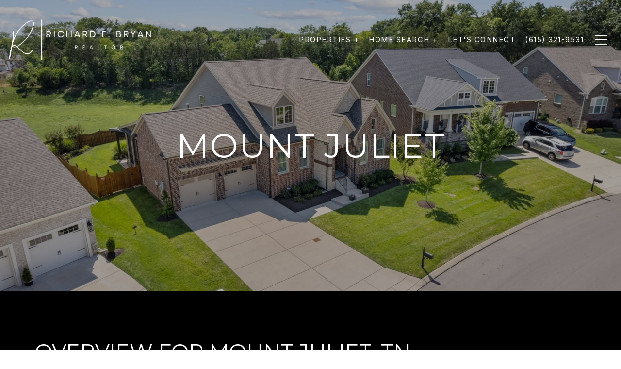

--- FILE ---
content_type: text/html; charset=utf-8
request_url: https://richardfbryan.com/neighborhoods/mount-juliet
body_size: 123695
content:
<!DOCTYPE html>
<html class="no-js" lang=en>
<head>
    <meta charset="utf-8">
    <meta http-equiv="x-ua-compatible" content="ie=edge">
    <meta name="viewport" content="width=device-width, initial-scale=1.0">
    <meta name="twitter:card" content="summary_large_image">
        <title>Discover Mount Juliet Real Estate - Your Ideal Homes</title>
        <meta property="og:title" content="Discover Mount Juliet Real Estate - Your Ideal Homes">
        <meta name="twitter:title" content="Discover Mount Juliet Real Estate - Your Ideal Homes">
        <meta name="description" content="Find your slice of paradise in Mount Juliet, TN. Explore homes for sale, friendly neighborhoods, and convenient amenities in this thriving Nashville suburb.">
        <meta property="og:description" content="Find your slice of paradise in Mount Juliet, TN. Explore homes for sale, friendly neighborhoods, and convenient amenities in this thriving Nashville suburb.">
        <meta name="twitter:description" content="Find your slice of paradise in Mount Juliet, TN. Explore homes for sale, friendly neighborhoods, and convenient amenities in this thriving Nashville suburb.">
        <meta property="og:image" content="https://media-production.lp-cdn.com/cdn-cgi/image/format&#x3D;auto,quality&#x3D;85,fit&#x3D;scale-down,width&#x3D;960/https://media-production.lp-cdn.com/media/nj5npi3y3pwmnnc0n0re">
        <meta name="twitter:image" content="https://media-production.lp-cdn.com/cdn-cgi/image/format&#x3D;auto,quality&#x3D;85,fit&#x3D;scale-down,width&#x3D;960/https://media-production.lp-cdn.com/media/nj5npi3y3pwmnnc0n0re">
        <meta property="og:url" content="https://richardfbryan.com/neighborhoods/mount-juliet">
        <link rel="canonical" href="https://richardfbryan.com/neighborhoods/mount-juliet">
    <script>(function(html){html.className = html.className.replace(/\bno-js\b/,'js')})(document.documentElement);</script>
    <link rel="preconnect" href="https://fonts.googleapis.com">
    <link rel="preconnect" href="https://fonts.gstatic.com" crossorigin>
    <link rel="stylesheet" href="https://fonts.googleapis.com/css?family=Montserrat:100,100i,200,200i,300,300i,400,400i,500,500i,600,600i,700,700i,800,800i,900,900i"><link rel="stylesheet" href="https://fonts.googleapis.com/css?family=Inter:100,200,300,400,500,600,700,800,900">
    <link rel="preload" href="https://cdnjs.cloudflare.com/ajax/libs/ion-rangeslider/2.3.1/css/ion.rangeSlider.min.css" as="style" onload="this.onload=null;this.rel='stylesheet'">
    <noscript><link rel="stylesheet" href="https://cdnjs.cloudflare.com/ajax/libs/ion-rangeslider/2.3.1/css/ion.rangeSlider.min.css"></noscript>
    <link rel="icon" type="image/x-icon" href="/favicon.ico">
    <link rel="icon" type="image/png" sizes="16x16" href="/favicon-16x16.png">
    <link rel="icon" type="image/png" sizes="32x32" href="/favicon-32x32.png">
    <link rel="icon" type="image/png" sizes="48x48" href="/favicon-48x48.png">
    <style id="global-css">:root{--global-primary-font-family:Montserrat,sans-serif;--global-primary-font-family-short:Montserrat;--global-secondary-font-family:Inter,sans-serif;--global-secondary-font-family-short:Inter;--global-body-padding:0px;--global-background-color:#fff;--global-body-font-size:16px;--global-h1-font-size:70px;--global-h2-font-size:43px;--global-h3-font-size:30px;--global-h4-font-size:21px;--global-h5-font-size:17px;--global-h6-font-size:16px;--global-section-padding:96px;}@media (max-width: 768px){:root{--global-section-padding:64px;}}body{padding:0px;background-color:#fff;font-family:Inter,sans-serif;font-size:16px;}@media (min-width: 768px){body{padding:0px 0px 0px 0px;}}h1,h2,h3,h4,h5,h6,button{font-family:Montserrat,sans-serif;}h1{font-size:70px;}h2{font-size:43px;}h3{font-size:30px;}h4{font-size:21px;}h5{font-size:17px;}h6{font-size:16px;}</style>
        <link rel="stylesheet" type="text/css" href="https://styles.luxurypresence.com/producer/index.css" />
    <style id="website-css">#global-mobile-contact .mobile-contact{bottom:150px;}@media only screen and (max-width: 768px){iframe[name='widgetCta']{bottom:55px!important;right:15px!important;}}iframe[name="widgetCta"]{bottom:70px!important;right:15px!important;}@media (max-width:768px){.redesign .socials{-webkit-box-pack:center;-ms-flex-pack:center;-webkit-justify-content:center;justify-content:center;}}footer .footer .first_text_footer .img_size{height:-webkit-fit-content!important;height:-moz-fit-content!important;height:fit-content!important;}@media (max-width: 768px){nav .header .logo img{max-height:80px!important;}}nav#global-navbar .header .navigation__link{font-weight:400;}nav#global-navbar .header .navigation .sub-nav__link{font-weight:400;}nav#global-navbar .header{padding-top:8px;padding-bottom:8px;height:auto;}nav#global-navbar .header .logo{max-height:85px;}@media only screen and (min-width:768px){nav#global-navbar .header .logo a.logo__link img{max-height:85px;}}div#global-sidemenu.sidemenu a,nav#global-navbar a{font-size:15px;}nav#global-navbar .header .navigation .sub-nav__link{max-width:400px!important;}nav#global-navbar .header .navigation .sub-nav ul{max-width:400px!important;}.lp-btn,.redesign .lp-btn{padding:20px 46px;}#modal-global-contact-us .contact-form .section-message form .submitButton{padding:14px 20px;}button.newsletter-signup__form-item{line-height:1;font-weight:700;}footer#global-footer a.hvr_animation,footer#global-footer .lp-link{position:relative!important;color:#fff!important;-webkit-transition:0.4s;transition:0.4s;}footer#global-footer a.hvr_animation:hover,footer#global-footer .lp-link:hover{color::#aaa!important;}footer#global-footer a.hvr_animation:before,footer#global-footer .lp-link:before,footer#global-footer a.hvr_animation:after,footer#global-footer .lp-link:after{-webkit-transition:0.4s;transition:0.4s;-webkit-text-decoration:none!important;text-decoration:none!important;line-height:1;content:"";height:1px;position:absolute!important;bottom:0;left:0;}footer#global-footer a.hvr_animation:before,footer#global-footer .lp-link:before{width:100%!important;background-color:#fff!important;}footer#global-footer a.hvr_animation:after,footer#global-footer .lp-link:after{width:0%!important;background-color:#aaa!important;}footer#global-footer a.hvr_animation:hover:after,footer#global-footer .lp-link:hover:after{width:100%!important;}div#modal-global-contact-us .contact-form .lp-input{border-color:#fff;}div#modal-global-contact-us .contact-form .section-message textarea{border:solid 1px #fff;}div#modal-global-contact-us .contact-form .section-message:after{background:#fff;}div#modal-global-contact-us .contact-form .section-message label{color:#fff;text-transform:uppercase;}div#modal-global-contact-us a.lp-link{font-weight:normal;color:#fff!important;}div#modal-global-contact-us a.lp-link:before{background-color:#aaa;}div#modal-global-contact-us a.lp-link:after{background-color:#fff;}div#modal-global-contact-us a.lp-link:hover{color:#aaa!important;}div#modal-global-contact-us .contact-form .section-message form{max-width:490px;}@media only screen and (max-width:1080px){div#modal-global-contact-us .contact-form h2{font-size:37px;}}@media only screen and (max-width:925px){div#modal-global-contact-us .contact-form h2{font-size:25px;}}div#modal-global-contact-us .close{top:4vh;}nav#global-navbar .header .navigation .sub-nav ul{background-color:transparent;}nav#global-navbar .header .navigation .sub-nav ul li{background-color:#000;}nav#global-navbar .header .navigation .sub-nav ul li:hover{background-color:#fff;}nav#global-navbar .header .navigation .sub-nav ul a{color:#fff;}nav#global-navbar .header .navigation .sub-nav ul a:hover{color:#000;}nav#global-navbar.scroll{background-color:#000!important;}nav#global-navbar.scroll li.navigation__item a.navigation__link{color:#fff;}nav#global-navbar.scroll li.navigation__item a.navigation__link span:after{background-color:#fff;}nav#global-navbar.scroll button.hamburger-component.hamburger{color:#fff;}div#global-mobile-contact div.mobile-contact a{background-color:#fff;border:2px solid #000;}div#global-mobile-contact div.mobile-contact a i{color:#000;}div#global-mobile-contact div.mobile-contact a:hover{background-color:#000;border:2px solid #000;}div#global-mobile-contact div.mobile-contact a:hover i{color:#fff;}h1{text-transform:uppercase!important;}.lp-h1{text-transform:uppercase!important;}h2{text-transform:uppercase!important;}.lp-h2{text-transform:uppercase!important;}h3{text-transform:uppercase!important;}.lp-h3{text-transform:uppercase!important;}h4{text-transform:uppercase!important;}.lp-h4{text-transform:uppercase!important;}h5{text-transform:uppercase!important;}.lp-h5{text-transform:uppercase!important;}div#global-sidemenu.sidemenu a,nav#global-navbar a{text-transform:uppercase;}div#global-sidemenu.sidemenu button,nav#global-navbar button{text-transform:uppercase;}footer#global-footer .info-wrap{margin-bottom:0px;}footer#global-footer .info-wrap .info-wrap-contact_zone{margin-bottom:0px;}footer#global-footer .info-wrap-contact_cell,footer#global-footer .text_footer,footer#global-footer .footer.no_newsletter h3{margin-bottom:26px;}#modal-global-contact-us .contact-form .info-zone_contact{margin-bottom:22px!important;}#modal-global-contact-us .contact-form .info-zone_contact .info-zone_contact_cell{margin-bottom:22px;}footer#global-footer .lp-link{font-weight:normal;}</style>
    <style id="wow-hide-elements">.wow{visibility:hidden!important}</style>
        <style id="page-css">
            #section-b651c618-cccc-43e2-bf05-7a529447c439{color:#fff;--fontColor:#fff;--fontColor_H:0;--fontColor_S:0%;--fontColor_L:100%;--fontColor_A:1;--fontColor_darkenDir:-1;--bgColor:#f8f8f8;--bgColor_H:0;--bgColor_S:0%;--bgColor_L:97%;--bgColor_A:1;--bgColor_darkenDir:-1;background-color:#f8f8f8;--gradient-color:var(--overlay-color, rgba(0, 0, 0, 0.30));background-image:linear-gradient(var(--gradient-color), var(--gradient-color)),url('https://media-production.lp-cdn.com/media/14c5e6ba-e9cb-482a-8ccf-8061b93a2af0');background-repeat:no-repeat;-webkit-background-position:center;background-position:center;-webkit-background-size:cover;background-size:cover;}@media only screen and (max-width:768px){#section-b651c618-cccc-43e2-bf05-7a529447c439 h1{font-size:28px!important;}}#section-b651c618-cccc-43e2-bf05-7a529447c439 .overlay-component{position:absolute;top:0;bottom:0;left:0;right:0;background-color:#000;transition-property:opacity;transition-timing-function:linear;transition-duration:0.2s;}#section-b651c618-cccc-43e2-bf05-7a529447c439 .solid-background{background-color:black;position:absolute;top:0;bottom:0;left:0;right:0;z-index:0;}#section-b651c618-cccc-43e2-bf05-7a529447c439 .image-page-introduction-container{position:relative;display:-webkit-box;display:-webkit-flex;display:-ms-flexbox;display:flex;width:100%;height:600px;-webkit-box-pack:center;-ms-flex-pack:center;-webkit-justify-content:center;justify-content:center;-webkit-align-items:center;-webkit-box-align:center;-ms-flex-align:center;align-items:center;z-index:1;-webkit-background-position:center;background-position:center;}#section-b651c618-cccc-43e2-bf05-7a529447c439 .image-page-introduction-container .text-container{z-index:1;text-align:center;}#section-b651c618-cccc-43e2-bf05-7a529447c439 .title{text-transform:capitalize;margin-bottom:0px;}#section-b651c618-cccc-43e2-bf05-7a529447c439 .short-description{margin:16px auto 0;max-width:860px;padding:0 25px;}#section-9575851d-b83e-4866-9b26-2509d548df11{color:#000;--fontColor:#000;--fontColor_H:0;--fontColor_S:0%;--fontColor_L:0%;--fontColor_A:1;--fontColor_darkenDir:1;--bgColor:#fff;--bgColor_H:0;--bgColor_S:0%;--bgColor_L:100%;--bgColor_A:1;--bgColor_darkenDir:-1;--section-padding-bottom:calc(2 / 4 * var(--global-section-padding));background-color:#fff;}#section-9575851d-b83e-4866-9b26-2509d548df11 .neighborhood-content .container{max-width:880px;margin:auto;}@media (min-width: 1025px){#section-9575851d-b83e-4866-9b26-2509d548df11 .neighborhood-content{padding:120px 0;}}@media (min-width: 769px) and (max-width: 1024px){#section-9575851d-b83e-4866-9b26-2509d548df11 .neighborhood-content{padding-top:80px;padding-bottom:80px;}}@media (min-width: 501px) and (max-width: 768px){#section-9575851d-b83e-4866-9b26-2509d548df11 .neighborhood-content{padding-top:60px;padding-bottom:60px;}}@media (max-width: 500px){#section-9575851d-b83e-4866-9b26-2509d548df11 .neighborhood-content{padding-top:48px;padding-bottom:48px;}}#section-9575851d-b83e-4866-9b26-2509d548df11>div:last-child{padding-bottom:calc(2 / 4 * var(--global-section-padding))!important;}#section-b40240b4-8ad9-440a-8ed6-a7f3d918209a{color:#fff;--fontColor:#fff;--fontColor_H:0;--fontColor_S:0%;--fontColor_L:100%;--fontColor_A:1;--fontColor_darkenDir:-1;--bgColor:#000;--bgColor_H:0;--bgColor_S:0%;--bgColor_L:0%;--bgColor_A:1;--bgColor_darkenDir:1;--section-padding-top:calc(4 / 4 * var(--global-section-padding));--section-padding-bottom:calc(4 / 4 * var(--global-section-padding));background-color:#000;}#section-b40240b4-8ad9-440a-8ed6-a7f3d918209a .item__copy .item__name--hint:after{background-color:#fff;}#section-b40240b4-8ad9-440a-8ed6-a7f3d918209a .item__copy .item__name--hint span.item__hint.hint{background-color:#fff;color:#000;}#section-b40240b4-8ad9-440a-8ed6-a7f3d918209a .item__copy .item__name--hint span.item__hint.hint:after{background-color:#fff;}#section-b40240b4-8ad9-440a-8ed6-a7f3d918209a .lp-container .title{max-width:100%!important;}#section-b40240b4-8ad9-440a-8ed6-a7f3d918209a .lp-container .title h2{max-width:100%!important;}#section-b40240b4-8ad9-440a-8ed6-a7f3d918209a{--colorLighter1:hsla(var(--fontColor_H), var(--fontColor_S), var(--fontColor_L), 0.6);--colorLighter2:hsla(var(--fontColor_H), var(--fontColor_S), var(--fontColor_L), 0.1);}#section-b40240b4-8ad9-440a-8ed6-a7f3d918209a .section{padding-top:96px;padding-bottom:96px;}@media (max-width: 1024px){#section-b40240b4-8ad9-440a-8ed6-a7f3d918209a .section{padding-top:40px;padding-bottom:40px;}}#section-b40240b4-8ad9-440a-8ed6-a7f3d918209a .lp-container{padding-left:72px;padding-right:72px;}@media (max-width: 1024px){#section-b40240b4-8ad9-440a-8ed6-a7f3d918209a .lp-container{padding-left:32px;padding-right:32px;}}@media (max-width: 560px){#section-b40240b4-8ad9-440a-8ed6-a7f3d918209a .lp-container{padding-left:24px;padding-right:24px;}}#section-b40240b4-8ad9-440a-8ed6-a7f3d918209a .title{margin-bottom:24px;max-width:65%;}@media (max-width: 1024px){#section-b40240b4-8ad9-440a-8ed6-a7f3d918209a .title{margin-bottom:16px;max-width:unset;}}#section-b40240b4-8ad9-440a-8ed6-a7f3d918209a .description{margin-bottom:80px;color:var(--colorLighter1);max-width:65%;font-size:15px;}@media (max-width: 1024px){#section-b40240b4-8ad9-440a-8ed6-a7f3d918209a .description{margin-bottom:32px;max-width:unset;}}#section-b40240b4-8ad9-440a-8ed6-a7f3d918209a .items{display:-webkit-box;display:-webkit-flex;display:-ms-flexbox;display:flex;-webkit-flex-direction:row;-ms-flex-direction:row;flex-direction:row;-webkit-box-pack:justify;-webkit-justify-content:space-between;justify-content:space-between;}@media (max-width: 1024px){#section-b40240b4-8ad9-440a-8ed6-a7f3d918209a .items{-webkit-box-flex-wrap:wrap;-webkit-flex-wrap:wrap;-ms-flex-wrap:wrap;flex-wrap:wrap;gap:36px 0;}}@media (max-width: 560px){#section-b40240b4-8ad9-440a-8ed6-a7f3d918209a .items{-webkit-flex-direction:column;-ms-flex-direction:column;flex-direction:column;gap:40px;}}#section-b40240b4-8ad9-440a-8ed6-a7f3d918209a .item{display:-webkit-box;display:-webkit-flex;display:-ms-flexbox;display:flex;-webkit-flex-direction:row;-ms-flex-direction:row;flex-direction:row;-webkit-align-items:center;-webkit-box-align:center;-ms-flex-align:center;align-items:center;}@media (max-width: 1024px){#section-b40240b4-8ad9-440a-8ed6-a7f3d918209a .item{width:50%;}}@media (max-width: 560px){#section-b40240b4-8ad9-440a-8ed6-a7f3d918209a .item{width:100%;}}#section-b40240b4-8ad9-440a-8ed6-a7f3d918209a .item__value{margin-bottom:8px;font-weight:400;}#section-b40240b4-8ad9-440a-8ed6-a7f3d918209a .item__name{margin-bottom:0;color:var(--colorLighter1);text-transform:uppercase;font-size:12px;}#section-b40240b4-8ad9-440a-8ed6-a7f3d918209a .item__name--hint{position:relative;padding-right:20px;cursor:pointer;}#section-b40240b4-8ad9-440a-8ed6-a7f3d918209a .item__name--hint::after{position:absolute;top:1px;right:0;content:'';width:16px;height:16px;-webkit-mask-image:url("data:image/svg+xml,%3Csvg width='16' height='16' fill='none' xmlns='http://www.w3.org/2000/svg'%3E%3Cpath d='M8 1.333a6.667 6.667 0 1 0 0 13.334A6.667 6.667 0 0 0 8 1.334Zm.667 9a.333.333 0 0 1-.334.334h-.666a.333.333 0 0 1-.334-.333v-2A.333.333 0 0 1 7.667 8h.666a.333.333 0 0 1 .334.334v2Zm0-4a.333.333 0 0 1-.334.334h-.666a.333.333 0 0 1-.334-.333v-.667a.333.333 0 0 1 .334-.333h.666a.333.333 0 0 1 .334.333v.667Z' fill='%23848484'/%3E%3C/svg%3E");mask-image:url("data:image/svg+xml,%3Csvg width='16' height='16' fill='none' xmlns='http://www.w3.org/2000/svg'%3E%3Cpath d='M8 1.333a6.667 6.667 0 1 0 0 13.334A6.667 6.667 0 0 0 8 1.334Zm.667 9a.333.333 0 0 1-.334.334h-.666a.333.333 0 0 1-.334-.333v-2A.333.333 0 0 1 7.667 8h.666a.333.333 0 0 1 .334.334v2Zm0-4a.333.333 0 0 1-.334.334h-.666a.333.333 0 0 1-.334-.333v-.667a.333.333 0 0 1 .334-.333h.666a.333.333 0 0 1 .334.333v.667Z' fill='%23848484'/%3E%3C/svg%3E");background-color:currentColor;-webkit-background-size:cover;background-size:cover;display:block;-webkit-mask-position:center;mask-position:center;-webkit-mask-size:contain;mask-size:contain;-webkit-mask-repeat:no-repeat;mask-repeat:no-repeat;-webkit-transition:all .3s;transition:all .3s;}#section-b40240b4-8ad9-440a-8ed6-a7f3d918209a .item__name--hint:hover .item__hint{opacity:1;}#section-b40240b4-8ad9-440a-8ed6-a7f3d918209a .item__icon{background-color:var(--iconBGColor);border-radius:50%;width:48px;height:48px;padding:8px;margin-right:24px;}#section-b40240b4-8ad9-440a-8ed6-a7f3d918209a .item__icon::after{content:'';width:32px;height:32px;background-color:var(--iconColor);-webkit-background-size:cover;background-size:cover;display:block;-webkit-mask-position:center;mask-position:center;-webkit-mask-size:contain;mask-size:contain;-webkit-mask-repeat:no-repeat;mask-repeat:no-repeat;}#section-b40240b4-8ad9-440a-8ed6-a7f3d918209a .item__icon-age::after{-webkit-mask-image:url("data:image/svg+xml,%3Csvg width='32' height='32' fill='none' xmlns='http://www.w3.org/2000/svg'%3E%3Cpath d='M16 16a5.667 5.667 0 1 0 0-11.333A5.667 5.667 0 0 0 16 16ZM6.667 27.333a9.333 9.333 0 0 1 18.666 0H6.667Z' stroke='%23fff' stroke-linecap='round' stroke-linejoin='round'/%3E%3C/svg%3E");mask-image:url("data:image/svg+xml,%3Csvg width='32' height='32' fill='none' xmlns='http://www.w3.org/2000/svg'%3E%3Cpath d='M16 16a5.667 5.667 0 1 0 0-11.333A5.667 5.667 0 0 0 16 16ZM6.667 27.333a9.333 9.333 0 0 1 18.666 0H6.667Z' stroke='%23fff' stroke-linecap='round' stroke-linejoin='round'/%3E%3C/svg%3E");}#section-b40240b4-8ad9-440a-8ed6-a7f3d918209a .item__icon-population::after{-webkit-mask-image:url("data:image/svg+xml,%3Csvg width='32' height='32' fill='none' xmlns='http://www.w3.org/2000/svg'%3E%3Cpath d='M16 3.333A11.347 11.347 0 0 0 4.667 14.668c0 6.644 6.172 10.721 10.256 13.418l.708.47a.667.667 0 0 0 .738 0l.708-.47c4.084-2.697 10.256-6.774 10.256-13.418A11.346 11.346 0 0 0 16 3.333Zm.341 23.64L16 27.2l-.341-.226C11.812 24.434 6 20.594 6 14.667a10 10 0 0 1 20 0c0 5.926-5.812 9.766-9.659 12.307Zm2.527-10.38a4.514 4.514 0 0 0 .142-5.235 4.556 4.556 0 1 0-3.787 7.086 4.514 4.514 0 0 0 2.702-.91l2.267 2.268a.667.667 0 1 0 .944-.944l-2.268-2.266ZM12 13.888a3.223 3.223 0 1 1 6.446-.002 3.223 3.223 0 0 1-6.446.002Z' fill='%23fff'/%3E%3C/svg%3E");mask-image:url("data:image/svg+xml,%3Csvg width='32' height='32' fill='none' xmlns='http://www.w3.org/2000/svg'%3E%3Cpath d='M16 3.333A11.347 11.347 0 0 0 4.667 14.668c0 6.644 6.172 10.721 10.256 13.418l.708.47a.667.667 0 0 0 .738 0l.708-.47c4.084-2.697 10.256-6.774 10.256-13.418A11.346 11.346 0 0 0 16 3.333Zm.341 23.64L16 27.2l-.341-.226C11.812 24.434 6 20.594 6 14.667a10 10 0 0 1 20 0c0 5.926-5.812 9.766-9.659 12.307Zm2.527-10.38a4.514 4.514 0 0 0 .142-5.235 4.556 4.556 0 1 0-3.787 7.086 4.514 4.514 0 0 0 2.702-.91l2.267 2.268a.667.667 0 1 0 .944-.944l-2.268-2.266ZM12 13.888a3.223 3.223 0 1 1 6.446-.002 3.223 3.223 0 0 1-6.446.002Z' fill='%23fff'/%3E%3C/svg%3E");}#section-b40240b4-8ad9-440a-8ed6-a7f3d918209a .item__icon-density::after{-webkit-mask-image:url("data:image/svg+xml,%3Csvg width='32' height='32' viewBox='0 0 32 32' fill='none' xmlns='http://www.w3.org/2000/svg'%3E%3Cpath d='M18.829 9.61399C20.7475 9.61399 22.3027 8.05874 22.3027 6.14025C22.3027 4.22175 20.7475 2.6665 18.829 2.6665C16.9105 2.6665 15.3552 4.22175 15.3552 6.14025C15.3552 8.05874 16.9105 9.61399 18.829 9.61399Z' stroke='white' stroke-linecap='round' stroke-linejoin='round'/%3E%3Cpath d='M25.8066 16.3866C25.6219 15.9647 25.2773 15.6334 24.8484 15.4656C24.4196 15.2977 23.9416 15.3071 23.5197 15.4916C23.0698 15.7545 22.5666 15.9129 22.0473 15.955C21.528 15.9971 21.0058 15.9218 20.5195 15.7347H20.5103C17.9733 14.3556 20.4211 12.3768 17.6803 11.4585C12.7221 9.80156 8.57448 11.1112 6.77624 16.0555C6.69613 16.2702 6.65934 16.4988 6.66798 16.7279C6.67663 16.9569 6.73053 17.182 6.8266 17.3902C6.92266 17.5983 7.05898 17.7854 7.22769 17.9406C7.3964 18.0958 7.59417 18.2161 7.80959 18.2945C8.02501 18.3729 8.25382 18.4079 8.48283 18.3974C8.71183 18.387 8.93651 18.3313 9.14389 18.2336C9.35127 18.1359 9.53726 17.9981 9.69112 17.8282C9.84499 17.6582 9.9637 17.4595 10.0404 17.2435C10.1966 16.6524 10.4765 16.1012 10.8615 15.6264C11.2466 15.1515 11.728 14.7638 12.274 14.4888C13.0785 14.2038 13.9512 14.1727 14.7739 14.3996L10.2477 26.9734C10.1029 27.404 10.1326 27.8742 10.3303 28.2831C10.5281 28.692 10.8782 29.0072 11.3056 29.1611C11.733 29.315 12.2037 29.2953 12.6168 29.1063C13.0298 28.9172 13.3524 28.5739 13.5153 28.1499L16.1646 20.7913L15.6447 22.2352L17.7741 28.1499C17.8478 28.369 17.9645 28.5712 18.1173 28.7447C18.2702 28.9181 18.4561 29.0593 18.6643 29.16C18.8724 29.2606 19.0985 29.3187 19.3294 29.3308C19.5603 29.343 19.7912 29.3089 20.0088 29.2305C20.2263 29.1522 20.426 29.0313 20.5962 28.8748C20.7663 28.7183 20.9035 28.5294 20.9998 28.3191C21.096 28.1089 21.1492 27.8816 21.1564 27.6505C21.1637 27.4194 21.1247 27.1892 21.0417 26.9734L18.1145 18.2636C18.3455 18.456 18.5918 18.6291 18.851 18.7812C19.7977 19.2427 20.8403 19.4737 21.8934 19.4552C22.9466 19.4367 23.9804 19.1692 24.9103 18.6747C25.1195 18.5833 25.3086 18.4517 25.4668 18.2873C25.6251 18.1229 25.7493 17.9288 25.8326 17.7164C25.9158 17.5039 25.9564 17.2771 25.9519 17.0489C25.9474 16.8207 25.898 16.5957 25.8066 16.3866V16.3866Z' stroke='white' stroke-linecap='round' stroke-linejoin='round'/%3E%3C/svg%3E%0A");mask-image:url("data:image/svg+xml,%3Csvg width='32' height='32' viewBox='0 0 32 32' fill='none' xmlns='http://www.w3.org/2000/svg'%3E%3Cpath d='M18.829 9.61399C20.7475 9.61399 22.3027 8.05874 22.3027 6.14025C22.3027 4.22175 20.7475 2.6665 18.829 2.6665C16.9105 2.6665 15.3552 4.22175 15.3552 6.14025C15.3552 8.05874 16.9105 9.61399 18.829 9.61399Z' stroke='white' stroke-linecap='round' stroke-linejoin='round'/%3E%3Cpath d='M25.8066 16.3866C25.6219 15.9647 25.2773 15.6334 24.8484 15.4656C24.4196 15.2977 23.9416 15.3071 23.5197 15.4916C23.0698 15.7545 22.5666 15.9129 22.0473 15.955C21.528 15.9971 21.0058 15.9218 20.5195 15.7347H20.5103C17.9733 14.3556 20.4211 12.3768 17.6803 11.4585C12.7221 9.80156 8.57448 11.1112 6.77624 16.0555C6.69613 16.2702 6.65934 16.4988 6.66798 16.7279C6.67663 16.9569 6.73053 17.182 6.8266 17.3902C6.92266 17.5983 7.05898 17.7854 7.22769 17.9406C7.3964 18.0958 7.59417 18.2161 7.80959 18.2945C8.02501 18.3729 8.25382 18.4079 8.48283 18.3974C8.71183 18.387 8.93651 18.3313 9.14389 18.2336C9.35127 18.1359 9.53726 17.9981 9.69112 17.8282C9.84499 17.6582 9.9637 17.4595 10.0404 17.2435C10.1966 16.6524 10.4765 16.1012 10.8615 15.6264C11.2466 15.1515 11.728 14.7638 12.274 14.4888C13.0785 14.2038 13.9512 14.1727 14.7739 14.3996L10.2477 26.9734C10.1029 27.404 10.1326 27.8742 10.3303 28.2831C10.5281 28.692 10.8782 29.0072 11.3056 29.1611C11.733 29.315 12.2037 29.2953 12.6168 29.1063C13.0298 28.9172 13.3524 28.5739 13.5153 28.1499L16.1646 20.7913L15.6447 22.2352L17.7741 28.1499C17.8478 28.369 17.9645 28.5712 18.1173 28.7447C18.2702 28.9181 18.4561 29.0593 18.6643 29.16C18.8724 29.2606 19.0985 29.3187 19.3294 29.3308C19.5603 29.343 19.7912 29.3089 20.0088 29.2305C20.2263 29.1522 20.426 29.0313 20.5962 28.8748C20.7663 28.7183 20.9035 28.5294 20.9998 28.3191C21.096 28.1089 21.1492 27.8816 21.1564 27.6505C21.1637 27.4194 21.1247 27.1892 21.0417 26.9734L18.1145 18.2636C18.3455 18.456 18.5918 18.6291 18.851 18.7812C19.7977 19.2427 20.8403 19.4737 21.8934 19.4552C22.9466 19.4367 23.9804 19.1692 24.9103 18.6747C25.1195 18.5833 25.3086 18.4517 25.4668 18.2873C25.6251 18.1229 25.7493 17.9288 25.8326 17.7164C25.9158 17.5039 25.9564 17.2771 25.9519 17.0489C25.9474 16.8207 25.898 16.5957 25.8066 16.3866V16.3866Z' stroke='white' stroke-linecap='round' stroke-linejoin='round'/%3E%3C/svg%3E%0A");}#section-b40240b4-8ad9-440a-8ed6-a7f3d918209a .item__icon-income::after{-webkit-mask-image:url("data:image/svg+xml,%3Csvg width='32' height='32' fill='none' xmlns='http://www.w3.org/2000/svg'%3E%3Cpath d='M18.314 11.942h-2.483a2.15 2.15 0 0 0-.961 4.072l2.26 1.131a2.149 2.149 0 0 1-.96 4.072h-2.494M15.42 21.217v1.74M16.58 10.203v1.739' stroke='%23fff' stroke-linecap='round' stroke-linejoin='round'/%3E%3Cpath d='M16 29.333c7.364 0 13.333-5.97 13.333-13.333 0-7.364-5.97-13.334-13.333-13.334C8.636 2.666 2.667 8.636 2.667 16S8.637 29.333 16 29.333Z' stroke='%23fff' stroke-linecap='round' stroke-linejoin='round'/%3E%3C/svg%3E");mask-image:url("data:image/svg+xml,%3Csvg width='32' height='32' fill='none' xmlns='http://www.w3.org/2000/svg'%3E%3Cpath d='M18.314 11.942h-2.483a2.15 2.15 0 0 0-.961 4.072l2.26 1.131a2.149 2.149 0 0 1-.96 4.072h-2.494M15.42 21.217v1.74M16.58 10.203v1.739' stroke='%23fff' stroke-linecap='round' stroke-linejoin='round'/%3E%3Cpath d='M16 29.333c7.364 0 13.333-5.97 13.333-13.333 0-7.364-5.97-13.334-13.333-13.334C8.636 2.666 2.667 8.636 2.667 16S8.637 29.333 16 29.333Z' stroke='%23fff' stroke-linecap='round' stroke-linejoin='round'/%3E%3C/svg%3E");}@media (min-width: 561px){#section-b40240b4-8ad9-440a-8ed6-a7f3d918209a .item:last-child .hint{-webkit-transform:translateX(-90%) translateY(calc(-100% - 5px));-moz-transform:translateX(-90%) translateY(calc(-100% - 5px));-ms-transform:translateX(-90%) translateY(calc(-100% - 5px));transform:translateX(-90%) translateY(calc(-100% - 5px));}#section-b40240b4-8ad9-440a-8ed6-a7f3d918209a .item:last-child .hint::after{left:92%;}}#section-b40240b4-8ad9-440a-8ed6-a7f3d918209a .hint{opacity:0;position:absolute;z-index:3;-webkit-transform:translateX(-8px) translateY(calc(-100% - 5px));-moz-transform:translateX(-8px) translateY(calc(-100% - 5px));-ms-transform:translateX(-8px) translateY(calc(-100% - 5px));transform:translateX(-8px) translateY(calc(-100% - 5px));background-color:var(--fontColor);color:var(--global-background-color);padding:16px;-webkit-transition:opacity .2s;transition:opacity .2s;text-transform:none;width:340px;}@media (max-width: 560px){#section-b40240b4-8ad9-440a-8ed6-a7f3d918209a .hint{-webkit-transform:translateX(-55%) translateY(calc(-100% - 5px));-moz-transform:translateX(-55%) translateY(calc(-100% - 5px));-ms-transform:translateX(-55%) translateY(calc(-100% - 5px));transform:translateX(-55%) translateY(calc(-100% - 5px));width:280px;}}#section-b40240b4-8ad9-440a-8ed6-a7f3d918209a .hint span{display:block;white-space:pre-line;}#section-b40240b4-8ad9-440a-8ed6-a7f3d918209a .hint::after{content:"";position:absolute;width:8px;height:8px;background-color:var(--fontColor);-webkit-transform:rotate(45deg);-moz-transform:rotate(45deg);-ms-transform:rotate(45deg);transform:rotate(45deg);bottom:-3px;left:15px;}@media (max-width: 560px){#section-b40240b4-8ad9-440a-8ed6-a7f3d918209a .hint::after{left:57%;}}#section-b40240b4-8ad9-440a-8ed6-a7f3d918209a>div:last-child{padding-top:calc(4 / 4 * var(--global-section-padding))!important;padding-bottom:calc(4 / 4 * var(--global-section-padding))!important;}#section-1267e390-d5e1-42e1-9d5b-73b4c76fc774{color:#000;--fontColor:#000;--fontColor_H:0;--fontColor_S:0%;--fontColor_L:0%;--fontColor_A:1;--fontColor_darkenDir:1;--bgColor:#fff;--bgColor_H:0;--bgColor_S:0%;--bgColor_L:100%;--bgColor_A:1;--bgColor_darkenDir:-1;background-color:#fff;}#section-1267e390-d5e1-42e1-9d5b-73b4c76fc774 div.score__help svg path{fill:#000!important;cursor:pointer!important;}#section-1267e390-d5e1-42e1-9d5b-73b4c76fc774 div.score__help div.tippy-box{background-color:#000;color:#fff;}#section-1267e390-d5e1-42e1-9d5b-73b4c76fc774 div.score__help div.tippy-box div.tippy-content{background-color:#000!important;}#section-1267e390-d5e1-42e1-9d5b-73b4c76fc774 div.score__help div.tippy-box .tippy-arrow{color:#000!important;}#section-1267e390-d5e1-42e1-9d5b-73b4c76fc774 div.score__help .lp-link:before{background-color:#ccc;}#section-1267e390-d5e1-42e1-9d5b-73b4c76fc774 div.score__help .lp-link:after{background-color:#fff;}#section-1267e390-d5e1-42e1-9d5b-73b4c76fc774 div .score__title{text-transform:uppercase;}#section-1267e390-d5e1-42e1-9d5b-73b4c76fc774 div .tag{color:#fff;background:#000;}#section-1267e390-d5e1-42e1-9d5b-73b4c76fc774 div.stars .star.is-filled{background-color:#000;}#section-1267e390-d5e1-42e1-9d5b-73b4c76fc774 .lp-container .title{max-width:100%!important;}#section-1267e390-d5e1-42e1-9d5b-73b4c76fc774 .lp-container .title h2{max-width:100%!important;}#section-1267e390-d5e1-42e1-9d5b-73b4c76fc774 .lp-container{padding-left:72px;padding-right:72px;}@media (max-width: 1024px){#section-1267e390-d5e1-42e1-9d5b-73b4c76fc774 .lp-container{padding-left:32px;padding-right:32px;}}@media (max-width: 560px){#section-1267e390-d5e1-42e1-9d5b-73b4c76fc774 .lp-container{padding-left:24px;padding-right:24px;}}#section-1267e390-d5e1-42e1-9d5b-73b4c76fc774 .h-center{display:-webkit-box;display:-webkit-flex;display:-ms-flexbox;display:flex;-webkit-align-items:center;-webkit-box-align:center;-ms-flex-align:center;align-items:center;}#section-1267e390-d5e1-42e1-9d5b-73b4c76fc774 .label{font-size:12px;font-weight:600;letter-spacing:0.5px;line-height:1.3333333333;opacity:0.6;text-transform:uppercase;white-space:nowrap;}#section-1267e390-d5e1-42e1-9d5b-73b4c76fc774 .tag{color:var(--fontColor);background:#E7E7E7;font-size:12px;font-weight:600;line-height:1.3333333333;padding:4px 8px;}#section-1267e390-d5e1-42e1-9d5b-73b4c76fc774 .title{margin-bottom:32px;}@media (min-width: 1024px){#section-1267e390-d5e1-42e1-9d5b-73b4c76fc774 .title{margin-bottom:40px;}}@media (min-width: 1024px){#section-1267e390-d5e1-42e1-9d5b-73b4c76fc774 .title{max-width:60%;}}#section-1267e390-d5e1-42e1-9d5b-73b4c76fc774 .title .lp-h2{color:var(--fontColor);margin-bottom:8px;max-width:100%;word-break:break-word;}@media (min-width: 1024px){#section-1267e390-d5e1-42e1-9d5b-73b4c76fc774 .title .lp-h2:not(:empty){margin-bottom:24px;}}#section-1267e390-d5e1-42e1-9d5b-73b4c76fc774 .description{opacity:0.6;word-break:break-word;}#section-1267e390-d5e1-42e1-9d5b-73b4c76fc774 .stars{display:-webkit-box;display:-webkit-flex;display:-ms-flexbox;display:flex;gap:2px;margin-right:6px;}#section-1267e390-d5e1-42e1-9d5b-73b4c76fc774 .stars .star{-webkit-align-items:center;-webkit-box-align:center;-ms-flex-align:center;align-items:center;background-color:#bbb;border-radius:2px;color:white;display:-webkit-box;display:-webkit-flex;display:-ms-flexbox;display:flex;-webkit-box-pack:center;-ms-flex-pack:center;-webkit-justify-content:center;justify-content:center;padding:3px 2px;-webkit-user-select:none;-moz-user-select:none;-ms-user-select:none;user-select:none;}#section-1267e390-d5e1-42e1-9d5b-73b4c76fc774 .stars .star.is-filled{background-color:var(--color);}#section-1267e390-d5e1-42e1-9d5b-73b4c76fc774 .divider{border-left:1px solid #E7E7E7;display:none;height:auto;width:1px;}@media (min-width: 1024px){#section-1267e390-d5e1-42e1-9d5b-73b4c76fc774 .divider{display:block;}}#section-1267e390-d5e1-42e1-9d5b-73b4c76fc774 .scores{display:-webkit-box;display:-webkit-flex;display:-ms-flexbox;display:flex;-webkit-flex-direction:column;-ms-flex-direction:column;flex-direction:column;-webkit-box-pack:start;-ms-flex-pack:start;-webkit-justify-content:flex-start;justify-content:flex-start;gap:48px;padding:32px 0;}#section-1267e390-d5e1-42e1-9d5b-73b4c76fc774 .scores:not(:empty){border-bottom:1px solid #E7E7E7;border-top:1px solid #E7E7E7;}@media (min-width: 768px){#section-1267e390-d5e1-42e1-9d5b-73b4c76fc774 .scores{-webkit-flex-direction:row;-ms-flex-direction:row;flex-direction:row;gap:56px;}}@media (min-width: 1024px){#section-1267e390-d5e1-42e1-9d5b-73b4c76fc774 .scores{padding:40px 0;gap:clamp(56px, 6vw, 120px);}}#section-1267e390-d5e1-42e1-9d5b-73b4c76fc774 .score{-webkit-align-items:center;-webkit-box-align:center;-ms-flex-align:center;align-items:center;display:-webkit-box;display:-webkit-flex;display:-ms-flexbox;display:flex;gap:16px;}@media (min-width: 1024px){#section-1267e390-d5e1-42e1-9d5b-73b4c76fc774 .score{gap:24px;}}#section-1267e390-d5e1-42e1-9d5b-73b4c76fc774 .score__title{margin-bottom:8px;}@property --percentage{syntax:'<percentage>';initial-value:0%;inherits:false;}#section-1267e390-d5e1-42e1-9d5b-73b4c76fc774 .score__chart{height:56px;width:56px;-webkit-align-items:center;-webkit-box-align:center;-ms-flex-align:center;align-items:center;display:-webkit-box;display:-webkit-flex;display:-ms-flexbox;display:flex;-webkit-box-pack:center;-ms-flex-pack:center;-webkit-justify-content:center;justify-content:center;position:relative;}#section-1267e390-d5e1-42e1-9d5b-73b4c76fc774 .score__chart::after{content:"";background-image:conic-gradient( var(--color) var(--percentage), #F3F3F3 var(--percentage));border-radius:50%;display:block;height:100%;width:100%;will-change:background-image;-webkit-animation:progress 2s forwards;animation:progress 2s forwards;}#section-1267e390-d5e1-42e1-9d5b-73b4c76fc774 .score__chart~*{-webkit-flex:1;-ms-flex:1;flex:1;}#section-1267e390-d5e1-42e1-9d5b-73b4c76fc774 .score__chart-inner{height:52px;width:52px;border-radius:50%;position:absolute;display:-webkit-box;display:-webkit-flex;display:-ms-flexbox;display:flex;-webkit-align-items:center;-webkit-box-align:center;-ms-flex-align:center;align-items:center;-webkit-box-pack:center;-ms-flex-pack:center;-webkit-justify-content:center;justify-content:center;background:var(--bgColor);}#section-1267e390-d5e1-42e1-9d5b-73b4c76fc774 .score__chart-inner>*{margin:0;}#section-1267e390-d5e1-42e1-9d5b-73b4c76fc774 .score__help{-webkit-align-items:center;-webkit-box-align:center;-ms-flex-align:center;align-items:center;display:-webkit-box;display:-webkit-flex;display:-ms-flexbox;display:flex;gap:6px;}#section-1267e390-d5e1-42e1-9d5b-73b4c76fc774 .score__help [data-tippy-content]{background:transparent;border:0;display:-webkit-box;display:-webkit-flex;display:-ms-flexbox;display:flex;padding:0;}#section-1267e390-d5e1-42e1-9d5b-73b4c76fc774 .score__help .tippy-content{background:#000;padding:16px;}#section-1267e390-d5e1-42e1-9d5b-73b4c76fc774 .score__help .tippy-arrow{color:#000;}#section-1267e390-d5e1-42e1-9d5b-73b4c76fc774 .score__help-content{font-size:14px;line-height:1.1428571429;}#section-1267e390-d5e1-42e1-9d5b-73b4c76fc774 .score__help-content span{font-weight:600;}#section-1267e390-d5e1-42e1-9d5b-73b4c76fc774 .score__help-content p{line-height:2;margin:8px 0 0;}#section-1267e390-d5e1-42e1-9d5b-73b4c76fc774 .score__help-content a{color:#fff;}#section-1267e390-d5e1-42e1-9d5b-73b4c76fc774 .poi-title{margin-bottom:24px;margin-top:32px;max-width:100%;}@media (min-width: 1024px){#section-1267e390-d5e1-42e1-9d5b-73b4c76fc774 .poi-title{margin-top:40px;max-width:50%;}}#section-1267e390-d5e1-42e1-9d5b-73b4c76fc774 .poi-title .lp-h4{color:var(--fontColor);margin-bottom:8px;word-break:break-word;}@media (min-width: 1024px){#section-1267e390-d5e1-42e1-9d5b-73b4c76fc774 .poi-title .lp-h4{margin-bottom:16px;}}#section-1267e390-d5e1-42e1-9d5b-73b4c76fc774 .poi-description{opacity:0.6;font-size:15px;margin-bottom:0;word-break:break-word;}#section-1267e390-d5e1-42e1-9d5b-73b4c76fc774 .poi-table__filters{display:-webkit-box;display:-webkit-flex;display:-ms-flexbox;display:flex;-webkit-box-flex-wrap:wrap;-webkit-flex-wrap:wrap;-ms-flex-wrap:wrap;flex-wrap:wrap;gap:8px;margin-bottom:32px;}#section-1267e390-d5e1-42e1-9d5b-73b4c76fc774 .poi-table__filters button{background:var(--pill-background-color);border:1px solid var(--pill-border-color);border-radius:16px;color:var(--pill-text-color);cursor:pointer;padding:8px 16px;font-weight:400;font-size:14px;line-height:16px;text-transform:none;font-family:var(--global-secondary-font-family);transition-property:background-color,border,color;transition-duration:0.3s;transition-timing-function:linear;will-change:background-color,border,color;}#section-1267e390-d5e1-42e1-9d5b-73b4c76fc774 .poi-table__filters button:hover,#section-1267e390-d5e1-42e1-9d5b-73b4c76fc774 .poi-table__filters button[data-active="true"]{background-color:var(--pill-background-color-active);border:1px solid var(--pill-background-color-active);color:var(--pill-text-color-active);}@media (min-width: 1024px){#section-1267e390-d5e1-42e1-9d5b-73b4c76fc774 .poi-table__filters{margin-bottom:40px;}}#section-1267e390-d5e1-42e1-9d5b-73b4c76fc774 .poi-table__card{-webkit-align-items:flex-start;-webkit-box-align:flex-start;-ms-flex-align:flex-start;align-items:flex-start;display:-webkit-box;display:-webkit-flex;display:-ms-flexbox;display:flex;-webkit-flex-direction:column;-ms-flex-direction:column;flex-direction:column;gap:24px;}@media (min-width: 375px){#section-1267e390-d5e1-42e1-9d5b-73b4c76fc774 .poi-table__card{-webkit-align-items:center;-webkit-box-align:center;-ms-flex-align:center;align-items:center;-webkit-flex-direction:row-reverse;-ms-flex-direction:row-reverse;flex-direction:row-reverse;gap:32px;-webkit-box-pack:justify;-webkit-justify-content:space-between;justify-content:space-between;}}@media (min-width: 769px){#section-1267e390-d5e1-42e1-9d5b-73b4c76fc774 .poi-table__card{-webkit-flex-direction:row;-ms-flex-direction:row;flex-direction:row;-webkit-box-pack:start;-ms-flex-pack:start;-webkit-justify-content:flex-start;justify-content:flex-start;}}#section-1267e390-d5e1-42e1-9d5b-73b4c76fc774 .poi-table__card-image{-webkit-align-items:center;-webkit-box-align:center;-ms-flex-align:center;align-items:center;background-color:#F3F3F3;border-radius:50%;display:-webkit-box;display:-webkit-flex;display:-ms-flexbox;display:flex;-webkit-box-pack:center;-ms-flex-pack:center;-webkit-justify-content:center;justify-content:center;height:40px;position:relative;width:40px;}#section-1267e390-d5e1-42e1-9d5b-73b4c76fc774 .poi-table__card-image:has(img.error){background:#000;}#section-1267e390-d5e1-42e1-9d5b-73b4c76fc774 .poi-table__card-image:has(img.error) img{display:none;}#section-1267e390-d5e1-42e1-9d5b-73b4c76fc774 .poi-table__card-image img{border-radius:50%;object-fit:cover;position:absolute;}#section-1267e390-d5e1-42e1-9d5b-73b4c76fc774 .poi-table__card-details{max-width:220px;}#section-1267e390-d5e1-42e1-9d5b-73b4c76fc774 .poi-table__card-details>*:last-child:not(:first-child){margin-top:8px;}#section-1267e390-d5e1-42e1-9d5b-73b4c76fc774 .poi-table__card-title{-webkit-align-items:center;-webkit-box-align:center;-ms-flex-align:center;align-items:center;color:var(--fontColor);font-weight:600;position:relative;-webkit-text-decoration:none;text-decoration:none;}#section-1267e390-d5e1-42e1-9d5b-73b4c76fc774 .poi-table__card-title::after{background:var(--fontColor);content:"";display:block;height:8px;margin-left:8px;-webkit-mask-position:center;-webkit-mask-position:center;mask-position:center;-webkit-mask-size:contain;-webkit-mask-size:contain;mask-size:contain;-webkit-mask-repeat:no-repeat;-webkit-mask-repeat:no-repeat;mask-repeat:no-repeat;-webkit-mask-image:url("data:image/svg+xml,%3Csvg xmlns='http://www.w3.org/2000/svg' width='10' height='10' fill='none'%3E%3Cpath fill='%23000' d='M8.863 2.275a.804.804 0 0 0-1.138-1.137L.902 7.96a.804.804 0 1 0 1.137 1.137l6.824-6.823Z'/%3E%3Cpath fill='%23000' d='M2.039 1.942a.804.804 0 1 1 0-1.609h6.823c.43 0 .785.34.804.77l.284 6.539a.804.804 0 0 1-1.607.07l-.25-5.77H2.038Z'/%3E%3C/svg%3E");-webkit-mask-image:url("data:image/svg+xml,%3Csvg xmlns='http://www.w3.org/2000/svg' width='10' height='10' fill='none'%3E%3Cpath fill='%23000' d='M8.863 2.275a.804.804 0 0 0-1.138-1.137L.902 7.96a.804.804 0 1 0 1.137 1.137l6.824-6.823Z'/%3E%3Cpath fill='%23000' d='M2.039 1.942a.804.804 0 1 1 0-1.609h6.823c.43 0 .785.34.804.77l.284 6.539a.804.804 0 0 1-1.607.07l-.25-5.77H2.038Z'/%3E%3C/svg%3E");mask-image:url("data:image/svg+xml,%3Csvg xmlns='http://www.w3.org/2000/svg' width='10' height='10' fill='none'%3E%3Cpath fill='%23000' d='M8.863 2.275a.804.804 0 0 0-1.138-1.137L.902 7.96a.804.804 0 1 0 1.137 1.137l6.824-6.823Z'/%3E%3Cpath fill='%23000' d='M2.039 1.942a.804.804 0 1 1 0-1.609h6.823c.43 0 .785.34.804.77l.284 6.539a.804.804 0 0 1-1.607.07l-.25-5.77H2.038Z'/%3E%3C/svg%3E");position:absolute;right:-16px;bottom:4px;width:8px;}#section-1267e390-d5e1-42e1-9d5b-73b4c76fc774 .poi-table__card-link{color:var(--fontColor);opacity:0.6;text-underline-offset:4px;width:-webkit-fit-content;width:-moz-fit-content;width:fit-content;}#section-1267e390-d5e1-42e1-9d5b-73b4c76fc774 .poi-table__load-more{text-align:center;margin-top:32px;}@media (min-width: 1024px){#section-1267e390-d5e1-42e1-9d5b-73b4c76fc774 .poi-table__load-more{margin-top:40px;}}#section-1267e390-d5e1-42e1-9d5b-73b4c76fc774 .poi-table__load-more button[disabled]{cursor:not-allowed;opacity:0.3;}#section-1267e390-d5e1-42e1-9d5b-73b4c76fc774 .poi-table__loader{display:none;}#section-1267e390-d5e1-42e1-9d5b-73b4c76fc774 .poi-table table.is-loading .poi-table__loader{display:table-row-group;}@media (max-width: 768px){#section-1267e390-d5e1-42e1-9d5b-73b4c76fc774 .poi-table table.is-loading .poi-table__loader{display:-webkit-box;display:-webkit-flex;display:-ms-flexbox;display:flex;-webkit-flex-direction:column;-ms-flex-direction:column;flex-direction:column;}}#section-1267e390-d5e1-42e1-9d5b-73b4c76fc774 .loading-bar{height:8px;border-radius:2px;background:linear-gradient(90deg, #EEEEEE 0%, #FAFAlp-i 100%);-webkit-background-size:1200px 100%;background-size:1200px 100%;-webkit-animation-duration:2.2s;animation-duration:2.2s;-webkit-animation-fill-mode:forwards;animation-fill-mode:forwards;-webkit-animation-iteration-count:infinite;animation-iteration-count:infinite;-webkit-animation-name:shimmer;animation-name:shimmer;-webkit-animation-timing-function:linear;animation-timing-function:linear;--divisor:1;width:calc(50% / var(--divisor));}@media (max-width: 768px){#section-1267e390-d5e1-42e1-9d5b-73b4c76fc774 .loading-bar{--divisor:2;}}@-webkit-keyframes shimmer{0%{-webkit-background-position:-1200px 0;background-position:-1200px 0;}100%{-webkit-background-position:1200px 0;background-position:1200px 0;}}@keyframes shimmer{0%{-webkit-background-position:-1200px 0;background-position:-1200px 0;}100%{-webkit-background-position:1200px 0;background-position:1200px 0;}}#section-1267e390-d5e1-42e1-9d5b-73b4c76fc774 .loading-bar.loading-bar--rounded{height:40px;width:40px;border-radius:50%;}#section-1267e390-d5e1-42e1-9d5b-73b4c76fc774 .loading-bar.loading-bar--half{width:calc(30% / var(--divisor));}#section-1267e390-d5e1-42e1-9d5b-73b4c76fc774 .loading-bar.loading-bar--full{display:-webkit-box;display:-webkit-flex;display:-ms-flexbox;display:flex;width:calc(60% / var(--divisor));min-width:66px;}#section-1267e390-d5e1-42e1-9d5b-73b4c76fc774 .loading-row{-webkit-align-items:center;-webkit-box-align:center;-ms-flex-align:center;align-items:center;display:-webkit-box;display:-webkit-flex;display:-ms-flexbox;display:flex;gap:32px;width:100%;}@media (max-width: 768px){#section-1267e390-d5e1-42e1-9d5b-73b4c76fc774 .loading-row{-webkit-flex-direction:row-reverse;-ms-flex-direction:row-reverse;flex-direction:row-reverse;width:100%;}}#section-1267e390-d5e1-42e1-9d5b-73b4c76fc774 .loading-row.loading-row--column{-webkit-align-items:flex-start;-webkit-box-align:flex-start;-ms-flex-align:flex-start;align-items:flex-start;-webkit-flex:1;-ms-flex:1;flex:1;-webkit-flex-direction:column;-ms-flex-direction:column;flex-direction:column;gap:8px;}#section-1267e390-d5e1-42e1-9d5b-73b4c76fc774 thead{border-top:1px solid #E7E7E7;}#section-1267e390-d5e1-42e1-9d5b-73b4c76fc774 tbody.hidden{display:none;}#section-1267e390-d5e1-42e1-9d5b-73b4c76fc774 tr.hidden{display:none;}#section-1267e390-d5e1-42e1-9d5b-73b4c76fc774 button.hidden{display:none;}#section-1267e390-d5e1-42e1-9d5b-73b4c76fc774 table{margin:0;}#section-1267e390-d5e1-42e1-9d5b-73b4c76fc774 td{font-size:14px;line-height:1.1428571429;padding-bottom:24px;padding-left:0;padding-right:0;padding-top:24px;}@media (min-width: 1024px){#section-1267e390-d5e1-42e1-9d5b-73b4c76fc774 td{padding-left:16px;}}#section-1267e390-d5e1-42e1-9d5b-73b4c76fc774 th{padding-left:0;}@media (min-width: 1024px){#section-1267e390-d5e1-42e1-9d5b-73b4c76fc774 th{padding-left:16px;}}#section-1267e390-d5e1-42e1-9d5b-73b4c76fc774 th svg{margin-left:8px;}#section-1267e390-d5e1-42e1-9d5b-73b4c76fc774 th svg#yelp{margin-top:-1px;}#section-1267e390-d5e1-42e1-9d5b-73b4c76fc774 th span{white-space:nowrap;}@media (min-width: 769px){#section-1267e390-d5e1-42e1-9d5b-73b4c76fc774 th:first-child,#section-1267e390-d5e1-42e1-9d5b-73b4c76fc774 td:first-child{min-width:clamp(320px, 1rem, calc(100vw / 5));}}@media (max-width: 768px){#section-1267e390-d5e1-42e1-9d5b-73b4c76fc774 table{display:block;}#section-1267e390-d5e1-42e1-9d5b-73b4c76fc774 thead{display:block;}#section-1267e390-d5e1-42e1-9d5b-73b4c76fc774 thead>tr{display:-webkit-box;display:-webkit-flex;display:-ms-flexbox;display:flex;-webkit-box-pack:justify;-webkit-justify-content:space-between;justify-content:space-between;overflow-x:scroll;padding:0 16px;width:100%;}#section-1267e390-d5e1-42e1-9d5b-73b4c76fc774 tbody{display:-webkit-box;display:-webkit-flex;display:-ms-flexbox;display:flex;-webkit-flex-direction:column;-ms-flex-direction:column;flex-direction:column;}#section-1267e390-d5e1-42e1-9d5b-73b4c76fc774 tr{border-bottom:1px solid #E7E7E7;display:inline-block;-webkit-flex:1;-ms-flex:1;flex:1;}#section-1267e390-d5e1-42e1-9d5b-73b4c76fc774 td,#section-1267e390-d5e1-42e1-9d5b-73b4c76fc774 th{border-bottom:0;display:block;}#section-1267e390-d5e1-42e1-9d5b-73b4c76fc774 td{padding-bottom:12px;padding-top:12px;}#section-1267e390-d5e1-42e1-9d5b-73b4c76fc774 td:first-child{padding-top:24px;}#section-1267e390-d5e1-42e1-9d5b-73b4c76fc774 td:last-child{padding-bottom:24px;}#section-1267e390-d5e1-42e1-9d5b-73b4c76fc774 td:has(.tag){display:-webkit-box;display:-webkit-flex;display:-ms-flexbox;display:flex;}}@media (max-width: 570px){#section-1267e390-d5e1-42e1-9d5b-73b4c76fc774 thead tr{-webkit-box-pack:start;-ms-flex-pack:start;-webkit-justify-content:flex-start;justify-content:flex-start;padding-left:24px;}#section-1267e390-d5e1-42e1-9d5b-73b4c76fc774 thead th{padding-right:40px;}}@-webkit-keyframes progress{0%{--percentage:0%;}100%{--percentage:var(--progress);}}#section-1267e390-d5e1-42e1-9d5b-73b4c76fc774 .hidden{display:none!important;}#section-1267e390-d5e1-42e1-9d5b-73b4c76fc774 .empty-results{text-align:center;padding:1rem 1rem 0 1rem;}#section-d22ce823-2ddb-46f1-a103-68281b26efdb{color:#000000;--fontColor:#000000;--fontColor_H:0;--fontColor_S:0%;--fontColor_L:0%;--fontColor_A:1;--fontColor_darkenDir:1;--bgColor:#fff;--bgColor_H:0;--bgColor_S:0%;--bgColor_L:100%;--bgColor_A:1;--bgColor_darkenDir:-1;--section-padding-top:calc(0 / 4 * var(--global-section-padding));--section-padding-bottom:calc(2 / 4 * var(--global-section-padding));background-color:#fff;}#section-d22ce823-2ddb-46f1-a103-68281b26efdb p.overview-item__name--hint:after{background-color:#000!important;}#section-d22ce823-2ddb-46f1-a103-68281b26efdb p.overview-item__name--hint span.hint{background-color:#000;color:#fff;}#section-d22ce823-2ddb-46f1-a103-68281b26efdb p.overview-item__name--hint span.hint:after{background-color:#000;}#section-d22ce823-2ddb-46f1-a103-68281b26efdb .lp-container .title{max-width:100%!important;}#section-d22ce823-2ddb-46f1-a103-68281b26efdb .lp-container .title h2{max-width:100%!important;}#section-d22ce823-2ddb-46f1-a103-68281b26efdb{--colorLighter1:hsla(var(--fontColor_H), var(--fontColor_S), var(--fontColor_L), 0.5);--colorLighter2:hsla(var(--fontColor_H), var(--fontColor_S), var(--fontColor_L), 0.1);}#section-d22ce823-2ddb-46f1-a103-68281b26efdb .section{padding-top:96px;padding-bottom:96px;}@media (max-width: 1024px){#section-d22ce823-2ddb-46f1-a103-68281b26efdb .section{padding-top:40px;padding-bottom:40px;}}#section-d22ce823-2ddb-46f1-a103-68281b26efdb .lp-container{padding-left:72px;padding-right:72px;}@media (max-width: 1024px){#section-d22ce823-2ddb-46f1-a103-68281b26efdb .lp-container{padding-left:32px;padding-right:32px;}}@media (max-width: 560px){#section-d22ce823-2ddb-46f1-a103-68281b26efdb .lp-container{padding-left:24px;padding-right:24px;}}#section-d22ce823-2ddb-46f1-a103-68281b26efdb .title{margin-bottom:24px;max-width:65%;}@media (max-width: 1024px){#section-d22ce823-2ddb-46f1-a103-68281b26efdb .title{margin-bottom:16px;max-width:unset;}}#section-d22ce823-2ddb-46f1-a103-68281b26efdb .description{padding-bottom:40px;font-size:15px;color:var(--colorLighter1);border-bottom:1px solid var(--colorLighter2);}@media (max-width: 1024px){#section-d22ce823-2ddb-46f1-a103-68281b26efdb .description{padding-bottom:32px;}}#section-d22ce823-2ddb-46f1-a103-68281b26efdb .description .addition{display:none;}#section-d22ce823-2ddb-46f1-a103-68281b26efdb .description .addition.active{display:inline;}#section-d22ce823-2ddb-46f1-a103-68281b26efdb .description .sub-title{white-space:pre-line;}#section-d22ce823-2ddb-46f1-a103-68281b26efdb .description p{max-width:65%;}@media (max-width: 1024px){#section-d22ce823-2ddb-46f1-a103-68281b26efdb .description p{padding-bottom:32px;max-width:80%;}}@media(max-width: 768px){#section-d22ce823-2ddb-46f1-a103-68281b26efdb .description p{max-width:100%;}}#section-d22ce823-2ddb-46f1-a103-68281b26efdb .nav-tab{display:-webkit-box;display:-webkit-flex;display:-ms-flexbox;display:flex;-webkit-flex-direction:row;-ms-flex-direction:row;flex-direction:row;gap:8px;-webkit-box-flex-wrap:wrap;-webkit-flex-wrap:wrap;-ms-flex-wrap:wrap;flex-wrap:wrap;margin-bottom:24px;}@media (max-width: 1024px){#section-d22ce823-2ddb-46f1-a103-68281b26efdb .nav-tab{margin-bottom:32px;}}#section-d22ce823-2ddb-46f1-a103-68281b26efdb .nav-tab__tab{color:var(--pillTextColor);background-color:var(--pillBGColor);border-color:var(--pillBorderColor);border-radius:16px;padding:8px 16px;font-size:14px;line-height:16px;border-style:solid;border-width:1px;cursor:pointer;-webkit-transition:.3s linear all;transition:.3s linear all;}#section-d22ce823-2ddb-46f1-a103-68281b26efdb .nav-tab__tab.active{color:var(--pillTextColorActive);background-color:var(--pillBGColorActive);border-color:var(--pillBorderColorActive);}#section-d22ce823-2ddb-46f1-a103-68281b26efdb .nav-tab__tab:hover{color:var(--pillTextColorActive);background-color:var(--pillBGColorActive);border-color:var(--pillBorderColorActive);}#section-d22ce823-2ddb-46f1-a103-68281b26efdb .tab{display:none;}#section-d22ce823-2ddb-46f1-a103-68281b26efdb .tab.active{display:block;}#section-d22ce823-2ddb-46f1-a103-68281b26efdb .tab-section{width:100%;padding:40px 0;}@media (max-width: 1024px){#section-d22ce823-2ddb-46f1-a103-68281b26efdb .tab-section{display:-webkit-box;display:-webkit-flex;display:-ms-flexbox;display:flex;-webkit-flex-direction:column;-ms-flex-direction:column;flex-direction:column;gap:40px;padding:32px 0;}}#section-d22ce823-2ddb-46f1-a103-68281b26efdb .tab-section:not(:last-child){border-bottom:1px solid var(--colorLighter2);}#section-d22ce823-2ddb-46f1-a103-68281b26efdb .tab-section__title{color:var(--colorLighter1);margin-bottom:24px;}#section-d22ce823-2ddb-46f1-a103-68281b26efdb .tab-section__content{display:-webkit-box;display:-webkit-flex;display:-ms-flexbox;display:flex;-webkit-flex-direction:row;-ms-flex-direction:row;flex-direction:row;-webkit-box-pack:justify;-webkit-justify-content:space-between;justify-content:space-between;gap:80px;}@media (max-width: 1024px){#section-d22ce823-2ddb-46f1-a103-68281b26efdb .tab-section__content{gap:40px;-webkit-flex-direction:column;-ms-flex-direction:column;flex-direction:column;}}#section-d22ce823-2ddb-46f1-a103-68281b26efdb .tab-section__overview{display:-webkit-box;display:-webkit-flex;display:-ms-flexbox;display:flex;-webkit-flex-direction:row;-ms-flex-direction:row;flex-direction:row;-webkit-box-pack:justify;-webkit-justify-content:space-between;justify-content:space-between;}@media (max-width: 1024px){#section-d22ce823-2ddb-46f1-a103-68281b26efdb .tab-section__overview{-webkit-flex-direction:row;-ms-flex-direction:row;flex-direction:row;-webkit-box-flex-wrap:wrap;-webkit-flex-wrap:wrap;-ms-flex-wrap:wrap;flex-wrap:wrap;gap:36px 0;}}@media (max-width: 560px){#section-d22ce823-2ddb-46f1-a103-68281b26efdb .tab-section__overview{-webkit-flex-direction:column;-ms-flex-direction:column;flex-direction:column;gap:40px;}}@media (min-width: 1400px){#section-d22ce823-2ddb-46f1-a103-68281b26efdb .tab-section__overview.tab-section.tab-section__overview--three{-webkit-box-pack:start;-ms-flex-pack:start;-webkit-justify-content:flex-start;justify-content:flex-start;}#section-d22ce823-2ddb-46f1-a103-68281b26efdb .tab-section__overview.tab-section.tab-section__overview--three .overview-item{-webkit-box-flex:unset;-webkit-flex-grow:unset;-ms-flex-positive:unset;flex-grow:unset;padding-left:120px;padding-right:120px;}#section-d22ce823-2ddb-46f1-a103-68281b26efdb .tab-section__overview.tab-section.tab-section__overview--three .overview-item:first-child{padding-left:0;}}#section-d22ce823-2ddb-46f1-a103-68281b26efdb .tab .overview-item{display:-webkit-box;display:-webkit-flex;display:-ms-flexbox;display:flex;-webkit-box-pack:center;-ms-flex-pack:center;-webkit-justify-content:center;justify-content:center;border-right:1px solid var(--colorLighter2);-webkit-box-flex:2;-webkit-flex-grow:2;-ms-flex-positive:2;flex-grow:2;}#section-d22ce823-2ddb-46f1-a103-68281b26efdb .tab .overview-item:first-child{-webkit-box-flex:1;-webkit-flex-grow:1;-ms-flex-positive:1;flex-grow:1;-webkit-box-pack:left;-ms-flex-pack:left;-webkit-justify-content:left;justify-content:left;}@media (max-width: 1024px){#section-d22ce823-2ddb-46f1-a103-68281b26efdb .tab .overview-item{width:33%;-webkit-box-pack:left;-ms-flex-pack:left;-webkit-justify-content:left;justify-content:left;border-right:none;}}@media (max-width: 560px){#section-d22ce823-2ddb-46f1-a103-68281b26efdb .tab .overview-item{width:100%;border:none;}}#section-d22ce823-2ddb-46f1-a103-68281b26efdb .tab .overview-item__value{margin-bottom:8px;font-weight:400;}#section-d22ce823-2ddb-46f1-a103-68281b26efdb .tab .overview-item__value .hidden{color:var(--colorLighter1);}#section-d22ce823-2ddb-46f1-a103-68281b26efdb .tab .overview-item__name{margin-bottom:0;color:var(--colorLighter1);text-transform:uppercase;}#section-d22ce823-2ddb-46f1-a103-68281b26efdb .tab .overview-item__name--hint{position:relative;padding-right:20px;cursor:pointer;}#section-d22ce823-2ddb-46f1-a103-68281b26efdb .tab .overview-item__name--hint::after{position:absolute;top:1px;right:0;content:'';width:16px;height:16px;-webkit-mask-image:url("data:image/svg+xml,%3Csvg width='16' height='16' fill='none' xmlns='http://www.w3.org/2000/svg'%3E%3Cpath d='M8 1.333a6.667 6.667 0 1 0 0 13.334A6.667 6.667 0 0 0 8 1.334Zm.667 9a.333.333 0 0 1-.334.334h-.666a.333.333 0 0 1-.334-.333v-2A.333.333 0 0 1 7.667 8h.666a.333.333 0 0 1 .334.334v2Zm0-4a.333.333 0 0 1-.334.334h-.666a.333.333 0 0 1-.334-.333v-.667a.333.333 0 0 1 .334-.333h.666a.333.333 0 0 1 .334.333v.667Z' fill='%23848484'/%3E%3C/svg%3E");mask-image:url("data:image/svg+xml,%3Csvg width='16' height='16' fill='none' xmlns='http://www.w3.org/2000/svg'%3E%3Cpath d='M8 1.333a6.667 6.667 0 1 0 0 13.334A6.667 6.667 0 0 0 8 1.334Zm.667 9a.333.333 0 0 1-.334.334h-.666a.333.333 0 0 1-.334-.333v-2A.333.333 0 0 1 7.667 8h.666a.333.333 0 0 1 .334.334v2Zm0-4a.333.333 0 0 1-.334.334h-.666a.333.333 0 0 1-.334-.333v-.667a.333.333 0 0 1 .334-.333h.666a.333.333 0 0 1 .334.333v.667Z' fill='%23848484'/%3E%3C/svg%3E");background-color:currentColor;-webkit-background-size:cover;background-size:cover;display:block;-webkit-mask-position:center;mask-position:center;-webkit-mask-size:contain;mask-size:contain;-webkit-mask-repeat:no-repeat;mask-repeat:no-repeat;-webkit-transition:all .3s;transition:all .3s;}#section-d22ce823-2ddb-46f1-a103-68281b26efdb .tab .overview-item__name--hint:hover .overview-item__hint{opacity:1;}#section-d22ce823-2ddb-46f1-a103-68281b26efdb .tab .overview-item:last-child{border-right:none;}#section-d22ce823-2ddb-46f1-a103-68281b26efdb .population-age{display:-webkit-box;display:-webkit-flex;display:-ms-flexbox;display:flex;-webkit-flex-direction:column;-ms-flex-direction:column;flex-direction:column;width:100%;}#section-d22ce823-2ddb-46f1-a103-68281b26efdb .population-age__item{display:-webkit-box;display:-webkit-flex;display:-ms-flexbox;display:flex;-webkit-flex-direction:row;-ms-flex-direction:row;flex-direction:row;--valuePerc:0;cursor:pointer;}#section-d22ce823-2ddb-46f1-a103-68281b26efdb .population-age__item:not(:last-child){margin-bottom:40px;}@media (max-width: 1024px){#section-d22ce823-2ddb-46f1-a103-68281b26efdb .population-age__item:not(:last-child){margin-bottom:24px;}}#section-d22ce823-2ddb-46f1-a103-68281b26efdb .population-age__item:hover .population-age__hint{opacity:1;}#section-d22ce823-2ddb-46f1-a103-68281b26efdb .population-age__bar{margin-right:24px;height:24px;background-color:#F3F3F3;position:relative;border-radius:4px;width:100%;}#section-d22ce823-2ddb-46f1-a103-68281b26efdb .population-age__bar::after{content:'';background-color:var(--byAgeColor);position:absolute;left:0;top:0;bottom:0;width:var(--valuePerc);border-radius:4px;}#section-d22ce823-2ddb-46f1-a103-68281b26efdb .population-age__range{width:75px;text-align:right;white-space:nowrap;}#section-d22ce823-2ddb-46f1-a103-68281b26efdb .population-age__hint{opacity:0;position:absolute;top:calc(-100% - 10px);left:50%;-webkit-transform:translateX(-50%);-moz-transform:translateX(-50%);-ms-transform:translateX(-50%);transform:translateX(-50%);border-radius:72px;padding:6px 10px;background-color:var(--byAgeColor);color:#fff;-webkit-transition:opacity .3s;transition:opacity .3s;}#section-d22ce823-2ddb-46f1-a103-68281b26efdb .population-age__hint p{font-size:12px;line-height:16px;}#section-d22ce823-2ddb-46f1-a103-68281b26efdb .population-age__hint::after{content:"";position:absolute;width:8px;height:8px;background-color:var(--byAgeColor);-webkit-transform:rotate(45deg);-moz-transform:rotate(45deg);-ms-transform:rotate(45deg);transform:rotate(45deg);bottom:-3px;left:15px;}#section-d22ce823-2ddb-46f1-a103-68281b26efdb .population-education{width:100%;}#section-d22ce823-2ddb-46f1-a103-68281b26efdb .population-education__chart{height:24px;width:100%;display:-webkit-box;display:-webkit-flex;display:-ms-flexbox;display:flex;-webkit-flex-direction:row;-ms-flex-direction:row;flex-direction:row;gap:3px;margin-bottom:8px;}#section-d22ce823-2ddb-46f1-a103-68281b26efdb .population-education__chart-item{height:100%;display:-webkit-box;display:-webkit-flex;display:-ms-flexbox;display:flex;-webkit-box-pack:center;-ms-flex-pack:center;-webkit-justify-content:center;justify-content:center;-webkit-align-items:center;-webkit-box-align:center;-ms-flex-align:center;align-items:center;--valuePerc:0;width:var(--valuePerc);}#section-d22ce823-2ddb-46f1-a103-68281b26efdb .population-education__chart-item .value{font-weight:600;font-size:14px;color:#fff;}#section-d22ce823-2ddb-46f1-a103-68281b26efdb .population-education__chart-item.chart-item--school{background-color:var(--inSchoolColor);border-radius:4px 0 0 4px;}#section-d22ce823-2ddb-46f1-a103-68281b26efdb .population-education__chart-item.chart-item--high-school{background-color:var(--highSchoolDegreeColor);}#section-d22ce823-2ddb-46f1-a103-68281b26efdb .population-education__chart-item.chart-item--associate{background-color:var(--associateDegreeColor);}#section-d22ce823-2ddb-46f1-a103-68281b26efdb .population-education__chart-item.chart-item--bachelor{background-color:var(--bachelorDegreeColor);}#section-d22ce823-2ddb-46f1-a103-68281b26efdb .population-education__chart-item.chart-item--graduate{background-color:var(--graduateDegreeColor);border-radius:0 4px 4px 0;}#section-d22ce823-2ddb-46f1-a103-68281b26efdb .population-education__symbols{list-style:none;margin-left:0;padding-left:0;}#section-d22ce823-2ddb-46f1-a103-68281b26efdb .population-education__symbol{padding:24px 0;margin:0;border-bottom:1px solid var(--colorLighter2);display:-webkit-box;display:-webkit-flex;display:-ms-flexbox;display:flex;-webkit-box-pack:justify;-webkit-justify-content:space-between;justify-content:space-between;-webkit-align-items:center;-webkit-box-align:center;-ms-flex-align:center;align-items:center;}#section-d22ce823-2ddb-46f1-a103-68281b26efdb .population-education__symbol:last-child{padding-bottom:0;border-bottom:none;}#section-d22ce823-2ddb-46f1-a103-68281b26efdb .population-education__symbol::before{content:"";width:8px;height:8px;border-radius:50%;margin-right:16px;}#section-d22ce823-2ddb-46f1-a103-68281b26efdb .population-education__symbol.symbol-school::before{background-color:var(--inSchoolColor);}#section-d22ce823-2ddb-46f1-a103-68281b26efdb .population-education__symbol.symbol-high-school::before{background-color:var(--highSchoolDegreeColor);}#section-d22ce823-2ddb-46f1-a103-68281b26efdb .population-education__symbol.symbol-associate::before{background-color:var(--associateDegreeColor);}#section-d22ce823-2ddb-46f1-a103-68281b26efdb .population-education__symbol.symbol-bachelor::before{background-color:var(--bachelorDegreeColor);}#section-d22ce823-2ddb-46f1-a103-68281b26efdb .population-education__symbol.symbol-graduate::before{background-color:var(--graduateDegreeColor);}#section-d22ce823-2ddb-46f1-a103-68281b26efdb .population-education__symbol .symbol__value{-webkit-box-flex:1;-webkit-flex-grow:1;-ms-flex-positive:1;flex-grow:1;text-align:right;}#section-d22ce823-2ddb-46f1-a103-68281b26efdb .symbol__label,#section-d22ce823-2ddb-46f1-a103-68281b26efdb .symbol__value{line-height:16px;}#section-d22ce823-2ddb-46f1-a103-68281b26efdb .chart-binary{-webkit-flex-direction:column;-ms-flex-direction:column;flex-direction:column;}#section-d22ce823-2ddb-46f1-a103-68281b26efdb .chart-binary__title{margin-bottom:16px;}#section-d22ce823-2ddb-46f1-a103-68281b26efdb .chart-binary__chart{display:-webkit-box;display:-webkit-flex;display:-ms-flexbox;display:flex;-webkit-flex-direction:row;-ms-flex-direction:row;flex-direction:row;gap:5px;}#section-d22ce823-2ddb-46f1-a103-68281b26efdb .chart-binary__item{display:-webkit-box;display:-webkit-flex;display:-ms-flexbox;display:flex;-webkit-flex-direction:column;-ms-flex-direction:column;flex-direction:column;}#section-d22ce823-2ddb-46f1-a103-68281b26efdb .chart-binary__item-first{-webkit-align-items:flex-start;-webkit-box-align:flex-start;-ms-flex-align:flex-start;align-items:flex-start;width:var(--valuePerc);}#section-d22ce823-2ddb-46f1-a103-68281b26efdb .chart-binary__item-second{-webkit-align-items:flex-end;-webkit-box-align:flex-end;-ms-flex-align:flex-end;align-items:flex-end;width:var(--valuePerc2);}#section-d22ce823-2ddb-46f1-a103-68281b26efdb .chart-binary__bar{height:6px;margin-bottom:12px;background-color:var(--colorLighter1);border-radius:32px;width:100%;}#section-d22ce823-2ddb-46f1-a103-68281b26efdb .chart-binary__label{white-space:nowrap;}#section-d22ce823-2ddb-46f1-a103-68281b26efdb .chart-binary--households .chart-binary__item-first .chart-binary__bar{background-color:var(--withChildrenColor);}#section-d22ce823-2ddb-46f1-a103-68281b26efdb .chart-binary--households .chart-binary__item-second .chart-binary__bar{background-color:var(--withoutChildrenColor);}#section-d22ce823-2ddb-46f1-a103-68281b26efdb .chart-binary--employment .chart-binary__item-first .chart-binary__bar{background-color:var(--blueCollarColor);}#section-d22ce823-2ddb-46f1-a103-68281b26efdb .chart-binary--employment .chart-binary__item-second .chart-binary__bar{background-color:var(--whiteCollarColor);}#section-d22ce823-2ddb-46f1-a103-68281b26efdb .chart-monobar{--colorLighter1:hsla(var(--fontColor_H), var(--fontColor_S), var(--fontColor_L), 0.5);--colorLighter2:hsla(var(--fontColor_H), var(--fontColor_S), var(--fontColor_L), 0.3);width:100%;-webkit-flex-direction:column;-ms-flex-direction:column;flex-direction:column;}#section-d22ce823-2ddb-46f1-a103-68281b26efdb .chart-monobar__item{--valuePerc:0;--value:0;}#section-d22ce823-2ddb-46f1-a103-68281b26efdb .chart-monobar__item:not(:last-child){margin-bottom:24px;}#section-d22ce823-2ddb-46f1-a103-68281b26efdb .chart-monobar__item--married{--barBGColor:var(--marriedColor);}#section-d22ce823-2ddb-46f1-a103-68281b26efdb .chart-monobar__item--single{--barBGColor:var(--singleColor);}#section-d22ce823-2ddb-46f1-a103-68281b26efdb .chart-monobar__item--divorced{--barBGColor:var(--divorcedColor);}#section-d22ce823-2ddb-46f1-a103-68281b26efdb .chart-monobar__item--separated{--barBGColor:var(--separatedColor);}#section-d22ce823-2ddb-46f1-a103-68281b26efdb .chart-monobar__item--period1{--barBGColor:var(--period1Color);}#section-d22ce823-2ddb-46f1-a103-68281b26efdb .chart-monobar__item--period2{--barBGColor:var(--period2Color);}#section-d22ce823-2ddb-46f1-a103-68281b26efdb .chart-monobar__item--period3{--barBGColor:var(--period3Color);}#section-d22ce823-2ddb-46f1-a103-68281b26efdb .chart-monobar__item--period4{--barBGColor:var(--period4Color);}#section-d22ce823-2ddb-46f1-a103-68281b26efdb .chart-monobar__bar{height:6px;margin-bottom:12px;background-color:#F3F3F3;border-radius:32px;position:relative;}#section-d22ce823-2ddb-46f1-a103-68281b26efdb .chart-monobar__bar::after{content:"";position:absolute;border-radius:32px;left:0;top:0;bottom:0;background-color:var(--barBGColor);width:var(--valuePerc);}#section-d22ce823-2ddb-46f1-a103-68281b26efdb .chart-monobar__copy{display:-webkit-box;display:-webkit-flex;display:-ms-flexbox;display:flex;-webkit-flex-direction:row;-ms-flex-direction:row;flex-direction:row;-webkit-box-pack:justify;-webkit-justify-content:space-between;justify-content:space-between;}#section-d22ce823-2ddb-46f1-a103-68281b26efdb .chart-monobar__value{content:var(--value)+" ("+var(--valuePerc)+")";}#section-d22ce823-2ddb-46f1-a103-68281b26efdb .hint{opacity:0;position:absolute;z-index:3;-webkit-transform:translateX(-8px) translateY(calc(-100% - 5px));-moz-transform:translateX(-8px) translateY(calc(-100% - 5px));-ms-transform:translateX(-8px) translateY(calc(-100% - 5px));transform:translateX(-8px) translateY(calc(-100% - 5px));background-color:var(--fontColor);color:var(--global-background-color);padding:16px;-webkit-transition:opacity .2s;transition:opacity .2s;text-transform:none;width:340px;}@media (max-width: 560px){#section-d22ce823-2ddb-46f1-a103-68281b26efdb .hint{-webkit-transform:translateX(-50%) translateY(calc(-100% - 5px));-moz-transform:translateX(-50%) translateY(calc(-100% - 5px));-ms-transform:translateX(-50%) translateY(calc(-100% - 5px));transform:translateX(-50%) translateY(calc(-100% - 5px));width:280px;}}#section-d22ce823-2ddb-46f1-a103-68281b26efdb .hint span{display:block;white-space:pre-line;}#section-d22ce823-2ddb-46f1-a103-68281b26efdb .hint::after{content:"";position:absolute;width:8px;height:8px;background-color:var(--fontColor);-webkit-transform:rotate(45deg);-moz-transform:rotate(45deg);-ms-transform:rotate(45deg);transform:rotate(45deg);bottom:-3px;left:15px;}@media (max-width: 560px){#section-d22ce823-2ddb-46f1-a103-68281b26efdb .hint::after{left:52%;}}#section-d22ce823-2ddb-46f1-a103-68281b26efdb p{margin:0;}#section-d22ce823-2ddb-46f1-a103-68281b26efdb .l12{font-size:12px;}#section-d22ce823-2ddb-46f1-a103-68281b26efdb .label{text-transform:uppercase;color:var(--colorLighter1);white-space:nowrap;}#section-d22ce823-2ddb-46f1-a103-68281b26efdb .l14{font-size:14px;}#section-d22ce823-2ddb-46f1-a103-68281b26efdb .weight-bold{font-weight:600;}#section-d22ce823-2ddb-46f1-a103-68281b26efdb>div:last-child{padding-top:calc(0 / 4 * var(--global-section-padding))!important;padding-bottom:calc(2 / 4 * var(--global-section-padding))!important;}#section-22f13aa2-221e-4d88-8fbb-3f0dda72c117{color:#fff;--fontColor:#fff;--fontColor_H:0;--fontColor_S:0%;--fontColor_L:100%;--fontColor_A:1;--fontColor_darkenDir:-1;--bgColor:#000;--bgColor_H:0;--bgColor_S:0%;--bgColor_L:0%;--bgColor_A:1;--bgColor_darkenDir:1;background-color:#000;}#section-22f13aa2-221e-4d88-8fbb-3f0dda72c117 .lp-container .title{max-width:100%!important;}#section-22f13aa2-221e-4d88-8fbb-3f0dda72c117 .lp-container .title h2{max-width:100%!important;}#section-22f13aa2-221e-4d88-8fbb-3f0dda72c117 div .category-wrap{background:#fff;color:#000;}#section-22f13aa2-221e-4d88-8fbb-3f0dda72c117 div.type-item__icon svg path{fill:#000;}#section-22f13aa2-221e-4d88-8fbb-3f0dda72c117 .lp-link:after{background-color:#fff;}#section-22f13aa2-221e-4d88-8fbb-3f0dda72c117 .lp-container{padding:96px 72px;}@media (max-width: 1400px){#section-22f13aa2-221e-4d88-8fbb-3f0dda72c117 .lp-container{padding:96px 72px;}}@media (max-width: 1024px){#section-22f13aa2-221e-4d88-8fbb-3f0dda72c117 .lp-container{padding:40px 32px;}}@media (max-width: 560px){#section-22f13aa2-221e-4d88-8fbb-3f0dda72c117 .lp-container{padding:40px 24px;}}#section-22f13aa2-221e-4d88-8fbb-3f0dda72c117 .title{margin-bottom:17px;}@media (min-width: 993px){#section-22f13aa2-221e-4d88-8fbb-3f0dda72c117 .title{max-width:65%;}}#section-22f13aa2-221e-4d88-8fbb-3f0dda72c117 .type-list{display:-webkit-box;display:-webkit-flex;display:-ms-flexbox;display:flex;margin-bottom:17px;}@media (min-width: 993px){#section-22f13aa2-221e-4d88-8fbb-3f0dda72c117 .type-list{max-width:65%;}}@media (max-width: 768px){#section-22f13aa2-221e-4d88-8fbb-3f0dda72c117 .type-list{margin-bottom:17px;-webkit-box-flex-wrap:wrap;-webkit-flex-wrap:wrap;-ms-flex-wrap:wrap;flex-wrap:wrap;}}#section-22f13aa2-221e-4d88-8fbb-3f0dda72c117 .type-list__item{border:1px solid #CDDAD4;border-radius:33px;padding:8px 16px;margin:7px 8px 7px 0;cursor:pointer;font-size:14px;line-height:16px;-webkit-transition:.3s linear all;transition:.3s linear all;white-space:nowrap;}#section-22f13aa2-221e-4d88-8fbb-3f0dda72c117 .type-list__item.active{background-color:var(--pillBackColorSelected);color:var(--pillTextColorSelected);border:1px solid var(--pillBackColorSelected);}#section-22f13aa2-221e-4d88-8fbb-3f0dda72c117 .type-list__item:hover{background:var(--pillBackColorSelected);border:1px solid #2C3426;color:var(--pillTextColorSelected);}#section-22f13aa2-221e-4d88-8fbb-3f0dda72c117 .type-list__item:first-of-type{margin-left:0;}#section-22f13aa2-221e-4d88-8fbb-3f0dda72c117 .description{opacity:.6;white-space:pre-line;font-size:15px;}@media (min-width: 993px){#section-22f13aa2-221e-4d88-8fbb-3f0dda72c117 .description{max-width:65%;}}#section-22f13aa2-221e-4d88-8fbb-3f0dda72c117 .items-box__filters{width:100%;display:-webkit-box;display:-webkit-flex;display:-ms-flexbox;display:flex;text-transform:uppercase;border-top:1px solid #E7E7E7;border-bottom:1px solid #E7E7E7;padding:16px 0;}@media (max-width: 992px){#section-22f13aa2-221e-4d88-8fbb-3f0dda72c117 .items-box__filters{-webkit-box-pack:justify;-webkit-justify-content:space-between;justify-content:space-between;}}@media (max-width: 360px){#section-22f13aa2-221e-4d88-8fbb-3f0dda72c117 .items-box__filters{-webkit-box-flex-wrap:wrap;-webkit-flex-wrap:wrap;-ms-flex-wrap:wrap;flex-wrap:wrap;}}#section-22f13aa2-221e-4d88-8fbb-3f0dda72c117 .items-box__filters div{color:#848484;}#section-22f13aa2-221e-4d88-8fbb-3f0dda72c117 .items-box__content{width:100%;display:-webkit-box;display:-webkit-flex;display:-ms-flexbox;display:flex;border-bottom:1px solid #E7E7E7;padding:24px 0;-webkit-transition:.5s linear all;transition:.5s linear all;overflow:hidden;height:96px;min-height:96px;-webkit-align-items:center;-webkit-box-align:center;-ms-flex-align:center;align-items:center;}@media (max-width: 992px){#section-22f13aa2-221e-4d88-8fbb-3f0dda72c117 .items-box__content{-webkit-box-flex-wrap:wrap;-webkit-flex-wrap:wrap;-ms-flex-wrap:wrap;flex-wrap:wrap;height:unset;}}@media (max-width: 560px){#section-22f13aa2-221e-4d88-8fbb-3f0dda72c117 .items-box__content{-webkit-box-flex-wrap:wrap;-webkit-flex-wrap:wrap;-ms-flex-wrap:wrap;flex-wrap:wrap;}}#section-22f13aa2-221e-4d88-8fbb-3f0dda72c117 .items-box__content.hide{height:0;min-height:0;padding:0;opacity:0;}#section-22f13aa2-221e-4d88-8fbb-3f0dda72c117 .heading-cell,#section-22f13aa2-221e-4d88-8fbb-3f0dda72c117 .item-cell{width:100%;padding-left:16px;}@media (max-width: 992px){#section-22f13aa2-221e-4d88-8fbb-3f0dda72c117 .heading-cell,#section-22f13aa2-221e-4d88-8fbb-3f0dda72c117 .item-cell{padding:0;}}#section-22f13aa2-221e-4d88-8fbb-3f0dda72c117 .heading-cell{font-weight:600;line-height:1;font-size:12px;}@media(max-width: 560px){#section-22f13aa2-221e-4d88-8fbb-3f0dda72c117 .heading-cell{padding:0 10px;width:auto;}}#section-22f13aa2-221e-4d88-8fbb-3f0dda72c117 .sort-text{text-transform:capitalize;white-space:nowrap;-webkit-flex:1 0 auto;-ms-flex:1 0 auto;flex:1 0 auto;}@media (min-width: 993px){#section-22f13aa2-221e-4d88-8fbb-3f0dda72c117 .sort-text{display:none;}}@media (max-width: 360px){#section-22f13aa2-221e-4d88-8fbb-3f0dda72c117 .sort-text{width:100%;margin-bottom:10px;}}#section-22f13aa2-221e-4d88-8fbb-3f0dda72c117 .filter-arrows{margin-left:10px;}#section-22f13aa2-221e-4d88-8fbb-3f0dda72c117 .filter-tool{width:8px;height:7px;cursor:pointer;display:-webkit-box;display:-webkit-flex;display:-ms-flexbox;display:flex;-webkit-align-items:center;-webkit-box-align:center;-ms-flex-align:center;align-items:center;-webkit-box-pack:center;-ms-flex-pack:center;-webkit-justify-content:center;justify-content:center;}#section-22f13aa2-221e-4d88-8fbb-3f0dda72c117 .filter-tool svg{display:block;}#section-22f13aa2-221e-4d88-8fbb-3f0dda72c117 .heading-type{display:none;padding-left:0;}@media (min-width: 993px){#section-22f13aa2-221e-4d88-8fbb-3f0dda72c117 .heading-type{max-width:73px;text-align:center;display:block;}}#section-22f13aa2-221e-4d88-8fbb-3f0dda72c117 .heading-name{display:-webkit-box;display:-webkit-flex;display:-ms-flexbox;display:flex;-webkit-align-items:center;-webkit-box-align:center;-ms-flex-align:center;align-items:center;-webkit-flex:1 0 auto;-ms-flex:1 0 auto;flex:1 0 auto;}@media (max-width: 1200px){#section-22f13aa2-221e-4d88-8fbb-3f0dda72c117 .heading-name{max-width:320px;}}@media (min-width: 1201px){#section-22f13aa2-221e-4d88-8fbb-3f0dda72c117 .heading-name{max-width:426px;width:100%;}}@media (max-width: 992px){#section-22f13aa2-221e-4d88-8fbb-3f0dda72c117 .heading-name{padding:0 16px;}}@media (min-width: 993px){#section-22f13aa2-221e-4d88-8fbb-3f0dda72c117 .heading-rate,#section-22f13aa2-221e-4d88-8fbb-3f0dda72c117 .rate-item{max-width:366px;}}@media (max-width: 992px){#section-22f13aa2-221e-4d88-8fbb-3f0dda72c117 .heading-category{width:auto;}}@media (max-width: 992px){#section-22f13aa2-221e-4d88-8fbb-3f0dda72c117 .heading-category{padding:0 16px;}}@media (max-width: 992px){#section-22f13aa2-221e-4d88-8fbb-3f0dda72c117 .heading-name,#section-22f13aa2-221e-4d88-8fbb-3f0dda72c117 .heading-rate{width:auto;white-space:nowrap;}}@media (min-width: 993px){#section-22f13aa2-221e-4d88-8fbb-3f0dda72c117 .heading-category,#section-22f13aa2-221e-4d88-8fbb-3f0dda72c117 .category-item{max-width:320px;}}#section-22f13aa2-221e-4d88-8fbb-3f0dda72c117 .heading-category{-webkit-align-items:center;-webkit-box-align:center;-ms-flex-align:center;align-items:center;display:-webkit-box;display:-webkit-flex;display:-ms-flexbox;display:flex;}#section-22f13aa2-221e-4d88-8fbb-3f0dda72c117 .website-link{-webkit-transition:.3s linear all;transition:.3s linear all;display:-webkit-box;display:-webkit-flex;display:-ms-flexbox;display:flex;-webkit-align-items:center;-webkit-box-align:center;-ms-flex-align:center;align-items:center;margin-left:8px;}#section-22f13aa2-221e-4d88-8fbb-3f0dda72c117 .website-link:hover{opacity:.5;}#section-22f13aa2-221e-4d88-8fbb-3f0dda72c117 .heading-rate{display:-webkit-box;display:-webkit-flex;display:-ms-flexbox;display:flex;-webkit-align-items:center;-webkit-box-align:center;-ms-flex-align:center;align-items:center;}@media (min-width: 993px){#section-22f13aa2-221e-4d88-8fbb-3f0dda72c117 .heading-rate{max-width:293px;-webkit-flex:1 0 auto;-ms-flex:1 0 auto;flex:1 0 auto;}}@media (max-width: 992px){#section-22f13aa2-221e-4d88-8fbb-3f0dda72c117 .heading-rate{padding:0 16px;}}#section-22f13aa2-221e-4d88-8fbb-3f0dda72c117 .heading-rate .mobile-hide{margin-right:8px;}@media (max-width: 560px){#section-22f13aa2-221e-4d88-8fbb-3f0dda72c117 .heading-rate .mobile-hide{display:none;}}#section-22f13aa2-221e-4d88-8fbb-3f0dda72c117 .rate-item{display:-webkit-box;display:-webkit-flex;display:-ms-flexbox;display:flex;-webkit-align-items:flex-start;-webkit-box-align:flex-start;-ms-flex-align:flex-start;align-items:flex-start;-webkit-order:3;-ms-flex-order:3;order:3;line-height:1;}@media (min-width: 993px){#section-22f13aa2-221e-4d88-8fbb-3f0dda72c117 .rate-item{max-width:293px;-webkit-flex:1 0 auto;-ms-flex:1 0 auto;flex:1 0 auto;}}@media (max-width: 992px){#section-22f13aa2-221e-4d88-8fbb-3f0dda72c117 .rate-item{margin-top:27px;}}#section-22f13aa2-221e-4d88-8fbb-3f0dda72c117 .star-amount{color:#848484;}#section-22f13aa2-221e-4d88-8fbb-3f0dda72c117 .items-box{margin-top:32px;}#section-22f13aa2-221e-4d88-8fbb-3f0dda72c117 .category-wrap{background:#F3F3F3;display:inline-block;padding:4px 8px;}#section-22f13aa2-221e-4d88-8fbb-3f0dda72c117 .category-item{-webkit-order:3;-ms-flex-order:3;order:3;line-height:1;text-transform:capitalize;font-weight:600;font-size:12px;}@media (max-width: 992px){#section-22f13aa2-221e-4d88-8fbb-3f0dda72c117 .category-item{margin-top:25px;}}#section-22f13aa2-221e-4d88-8fbb-3f0dda72c117 .category-item a{color:currentColor;opacity:.6;}#section-22f13aa2-221e-4d88-8fbb-3f0dda72c117 .star-row{margin-right:15px;}#section-22f13aa2-221e-4d88-8fbb-3f0dda72c117 .name-item{padding-left:16px;-webkit-order:1;-ms-flex-order:1;order:1;max-width:426px;width:100%;-webkit-flex:1 0 auto;-ms-flex:1 0 auto;flex:1 0 auto;}@media (max-width: 1200px){#section-22f13aa2-221e-4d88-8fbb-3f0dda72c117 .name-item{max-width:320px;}}@media (max-width: 992px){#section-22f13aa2-221e-4d88-8fbb-3f0dda72c117 .name-item{padding:0;width:50%;}}@media (max-width: 560px){#section-22f13aa2-221e-4d88-8fbb-3f0dda72c117 .name-item{width:100%;margin-top:24px;}}#section-22f13aa2-221e-4d88-8fbb-3f0dda72c117 .name-item__heading{font-size:16px;font-weight:600;display:-webkit-box;display:-webkit-flex;display:-ms-flexbox;display:flex;}#section-22f13aa2-221e-4d88-8fbb-3f0dda72c117 .name-item__description{font-size:12px;opacity:.6;}#section-22f13aa2-221e-4d88-8fbb-3f0dda72c117 .name-item__description a{color:currentColor;}#section-22f13aa2-221e-4d88-8fbb-3f0dda72c117 .type-item{width:100%;padding-left:0;-webkit-order:1;-ms-flex-order:1;order:1;display:-webkit-box;display:-webkit-flex;display:-ms-flexbox;display:flex;}@media (min-width: 993px){#section-22f13aa2-221e-4d88-8fbb-3f0dda72c117 .type-item{max-width:73px;-webkit-box-pack:center;-ms-flex-pack:center;-webkit-justify-content:center;justify-content:center;}}@media (max-width: 992px) and (min-width: 561px){#section-22f13aa2-221e-4d88-8fbb-3f0dda72c117 .type-item{width:50%;max-width:100%;-webkit-order:2;-ms-flex-order:2;order:2;-webkit-box-pack:end;-ms-flex-pack:end;-webkit-justify-content:flex-end;justify-content:flex-end;}}#section-22f13aa2-221e-4d88-8fbb-3f0dda72c117 .type-item__icon{border-radius:50%;width:40px;height:40px;display:-webkit-box;display:-webkit-flex;display:-ms-flexbox;display:flex;-webkit-box-pack:center;-ms-flex-pack:center;-webkit-justify-content:center;justify-content:center;-webkit-align-items:center;-webkit-box-align:center;-ms-flex-align:center;align-items:center;}#section-22f13aa2-221e-4d88-8fbb-3f0dda72c117 .btn-wrap{display:-webkit-box;display:-webkit-flex;display:-ms-flexbox;display:flex;-webkit-box-pack:center;-ms-flex-pack:center;-webkit-justify-content:center;justify-content:center;margin-top:32px;}@media (max-width: 560px){#section-22f13aa2-221e-4d88-8fbb-3f0dda72c117 .btn-wrap .full-width{width:100%;}}#section-22f13aa2-221e-4d88-8fbb-3f0dda72c117 .star-row{--percent:calc(var(--rating) / 5 * 100%);display:inline-block;line-height:1;}#section-22f13aa2-221e-4d88-8fbb-3f0dda72c117 .star-row::before{content:'★★★★★';background:linear-gradient(90deg, #CCB091 var(--percent), #E7E7E7 var(--percent));-webkit-background-clip:text;-webkit-text-fill-color:transparent;}#section-22f13aa2-221e-4d88-8fbb-3f0dda72c117 .grade-rate{max-width:235px;}@media (max-width: 992px){#section-22f13aa2-221e-4d88-8fbb-3f0dda72c117 .grade-rate{display:none;}}#section-22f13aa2-221e-4d88-8fbb-3f0dda72c117 .grade-item{-webkit-order:3;-ms-flex-order:3;order:3;color:#848484;font-size:14px;font-weight:400;line-height:1;max-width:235px;}@media (max-width: 992px){#section-22f13aa2-221e-4d88-8fbb-3f0dda72c117 .grade-item{margin-top:24px;}}#section-08b41e5a-256b-453d-899d-d384e3963c6e{color:#000;--fontColor:#000;--fontColor_H:0;--fontColor_S:0%;--fontColor_L:0%;--fontColor_A:1;--fontColor_darkenDir:1;--bgColor:#fff;--bgColor_H:0;--bgColor_S:0%;--bgColor_L:100%;--bgColor_A:1;--bgColor_darkenDir:-1;--section-padding-top:calc(0 / 4 * var(--global-section-padding));background-color:#fff;}#section-08b41e5a-256b-453d-899d-d384e3963c6e .neighborhood-image-slider{background-color:#000;}#section-08b41e5a-256b-453d-899d-d384e3963c6e .neighborhood-image-slider .slick-arrow{top:50%;margin-top:-22px;}#section-08b41e5a-256b-453d-899d-d384e3963c6e .neighborhood-image-slider .slick-prev{left:30px;}@media (max-width: 1400px){#section-08b41e5a-256b-453d-899d-d384e3963c6e .neighborhood-image-slider .slick-prev{left:50px;}}@media (max-width: 768px){#section-08b41e5a-256b-453d-899d-d384e3963c6e .neighborhood-image-slider .slick-prev{left:25px;}}#section-08b41e5a-256b-453d-899d-d384e3963c6e .neighborhood-image-slider .slick-next{right:30px;}@media (max-width: 1400px){#section-08b41e5a-256b-453d-899d-d384e3963c6e .neighborhood-image-slider .slick-next{right:50px;}}@media (max-width: 768px){#section-08b41e5a-256b-453d-899d-d384e3963c6e .neighborhood-image-slider .slick-next{right:25px;}}#section-08b41e5a-256b-453d-899d-d384e3963c6e .neighborhood-image-slider img{opacity:0.75;height:800px;width:100%;object-fit:cover;}@media (max-width: 768px){#section-08b41e5a-256b-453d-899d-d384e3963c6e .neighborhood-image-slider img{height:395px;}}#section-08b41e5a-256b-453d-899d-d384e3963c6e>div:last-child{padding-top:calc(0 / 4 * var(--global-section-padding))!important;}#section-212bcf15-3fe4-452a-972e-bad6d9f6b9ca{color:#ffffff;--fontColor:#ffffff;--fontColor_H:0;--fontColor_S:0%;--fontColor_L:100%;--fontColor_A:1;--fontColor_darkenDir:-1;--bgColor:#f5f5f5;--bgColor_H:0;--bgColor_S:0%;--bgColor_L:96%;--bgColor_A:1;--bgColor_darkenDir:-1;background-color:#f5f5f5;}#section-212bcf15-3fe4-452a-972e-bad6d9f6b9ca .redesign.property-video{padding:140px 0;position:relative;}@media (max-width: 768px){#section-212bcf15-3fe4-452a-972e-bad6d9f6b9ca .redesign.property-video{padding:40px 0;}}#section-212bcf15-3fe4-452a-972e-bad6d9f6b9ca .redesign.property-video button{padding:0;border:0;background:none;width:100%;}#section-212bcf15-3fe4-452a-972e-bad6d9f6b9ca .redesign.property-video .play{z-index:2;position:absolute;display:-webkit-box;display:-webkit-flex;display:-ms-flexbox;display:flex;bottom:15%;left:12%;}#section-212bcf15-3fe4-452a-972e-bad6d9f6b9ca .redesign.property-video .play span{display:block;margin-top:30px;margin-left:36px;color:currentColor;text-transform:uppercase;font-weight:bold;font-size:13px;letter-spacing:1.5px;}@media (max-width: 768px){#section-212bcf15-3fe4-452a-972e-bad6d9f6b9ca .redesign.property-video .play{left:50%;margin-left:-36px;bottom:50%;margin-bottom:-36px;}#section-212bcf15-3fe4-452a-972e-bad6d9f6b9ca .redesign.property-video .play span{display:none;}}#section-212bcf15-3fe4-452a-972e-bad6d9f6b9ca .redesign.property-video .play-btn{border-color:currentColor;}#section-212bcf15-3fe4-452a-972e-bad6d9f6b9ca .redesign.property-video .play-btn:before{background-color:currentColor;}#section-212bcf15-3fe4-452a-972e-bad6d9f6b9ca .redesign.property-video .preview-image{cursor:pointer;position:relative;display:block;}#section-212bcf15-3fe4-452a-972e-bad6d9f6b9ca .redesign.property-video .preview-image:after{content:'';position:absolute;top:0;right:0;bottom:0;left:0;z-index:1;background-color:rgba(0,0,0,0.5);}#section-212bcf15-3fe4-452a-972e-bad6d9f6b9ca .redesign.property-video .preview-image img{height:80vh;width:100%;object-fit:cover;}@media (max-width: 768px){#section-212bcf15-3fe4-452a-972e-bad6d9f6b9ca .redesign.property-video .preview-image img{height:65vw;}}#section-c08e8312-5e5b-429c-82e2-7a609a93eac4{color:#000;--fontColor:#000;--fontColor_H:0;--fontColor_S:0%;--fontColor_L:0%;--fontColor_A:1;--fontColor_darkenDir:1;--bgColor:#fff;--bgColor_H:0;--bgColor_S:0%;--bgColor_L:100%;--bgColor_A:1;--bgColor_darkenDir:-1;background-color:#fff;}#section-c08e8312-5e5b-429c-82e2-7a609a93eac4 div.lp-container div.custom-select-content{background:#000!important;}#section-c08e8312-5e5b-429c-82e2-7a609a93eac4 div.lp-container div.custom-select-content button.custom-select-item{color:#fff!important;}#section-c08e8312-5e5b-429c-82e2-7a609a93eac4 div.lp-container div.custom-select-content button.custom-select-item:hover{color:#000!important;background:#fff!important;}#section-c08e8312-5e5b-429c-82e2-7a609a93eac4 div#filtersModal button#filtersSubmit{border:2px solid #000;background:transparent!important;color:#000;}#section-c08e8312-5e5b-429c-82e2-7a609a93eac4 div#filtersModal button#filtersSubmit:hover{border:2px solid #000;background:#000!important;color:#fff;}#section-c08e8312-5e5b-429c-82e2-7a609a93eac4 div.lp-container div.slider-content .irs--round .irs-handle.state_hover,#section-c08e8312-5e5b-429c-82e2-7a609a93eac4 div.lp-container div.slider-content .irs--round .irs-handle{background-color:#fff;border:1px solid #000;-webkit-transition:.3s;transition:.3s;}#section-c08e8312-5e5b-429c-82e2-7a609a93eac4 div.lp-container div.slider-content .irs--round .irs-handle.state_hover i,#section-c08e8312-5e5b-429c-82e2-7a609a93eac4 div.lp-container div.slider-content .irs--round .irs-handle i{background:#000;}#section-c08e8312-5e5b-429c-82e2-7a609a93eac4 div.lp-container div.slider-content .irs--round .irs-handle.state_hover:hover,#section-c08e8312-5e5b-429c-82e2-7a609a93eac4 div.lp-container div.slider-content .irs--round .irs-handle:hover{background-color:#000;border:1px solid #000;-webkit-transition:.3s;transition:.3s;}#section-c08e8312-5e5b-429c-82e2-7a609a93eac4 div.lp-container div.slider-content .irs--round .irs-handle.state_hover:hover i,#section-c08e8312-5e5b-429c-82e2-7a609a93eac4 div.lp-container div.slider-content .irs--round .irs-handle:hover i{background:#fff;}#section-c08e8312-5e5b-429c-82e2-7a609a93eac4 div.properties-grid.lp-vertical-paddings div.lp-container div.properties-grid__item a.lp-listing-card.listing-card .listing-card__info{background-color:#fff!important;color:#000;text-transform:uppercase;}#section-c08e8312-5e5b-429c-82e2-7a609a93eac4 div.properties-grid.lp-vertical-paddings div.lp-container div.properties-grid__item a.lp-listing-card.listing-card .listing-card__info .listing-card__logo{margin-bottom:10px;}#section-c08e8312-5e5b-429c-82e2-7a609a93eac4 div.properties-grid.lp-vertical-paddings div.lp-container div.listing-card__status>div{border-radius:0px;text-transform:uppercase;background-color:#000!important;}@media(min-width:678px){#section-c08e8312-5e5b-429c-82e2-7a609a93eac4 .lp-vertical-paddings{padding-bottom:76px;}}#section-c08e8312-5e5b-429c-82e2-7a609a93eac4 .lp-title-group .lp-h2{margin:0px 0 24px;}@media(min-width:678px){#section-c08e8312-5e5b-429c-82e2-7a609a93eac4 div.custom-intro .container{max-width:1200px;}}#section-c08e8312-5e5b-429c-82e2-7a609a93eac4 .lp-pagination.pagination-container{margin-top:30px;}#section-c08e8312-5e5b-429c-82e2-7a609a93eac4 li.paginationjs-page a:hover,#section-c08e8312-5e5b-429c-82e2-7a609a93eac4 li.paginationjs-next a:hover,#section-c08e8312-5e5b-429c-82e2-7a609a93eac4 li.paginationjs-prev a:hover{background:#000;color:#fff;border-color:#000;}#section-c08e8312-5e5b-429c-82e2-7a609a93eac4 .disabled{pointer-events:none;}#section-c08e8312-5e5b-429c-82e2-7a609a93eac4 .not-shown{display:none;}#section-c08e8312-5e5b-429c-82e2-7a609a93eac4 .listing-card{display:-webkit-box;display:-webkit-flex;display:-ms-flexbox;display:flex;-webkit-flex-direction:column;-ms-flex-direction:column;flex-direction:column;width:100%;color:#000000;margin-bottom:20px;-webkit-text-decoration:none;text-decoration:none;}@media (hover: hover) and (pointer: fine){#section-c08e8312-5e5b-429c-82e2-7a609a93eac4 .listing-card:hover .listing-card__image{-webkit-transform:scale(1.02);-moz-transform:scale(1.02);-ms-transform:scale(1.02);transform:scale(1.02);}}#section-c08e8312-5e5b-429c-82e2-7a609a93eac4 .listing-card__img-wrap{position:relative;overflow:hidden;padding-bottom:56.25%;background-color:#ccc;}#section-c08e8312-5e5b-429c-82e2-7a609a93eac4 .listing-card__image{left:0;top:0;width:100%;height:100%;position:absolute;z-index:1;object-fit:cover;-webkit-transition:0.2s all;transition:0.2s all;}#section-c08e8312-5e5b-429c-82e2-7a609a93eac4 .listing-card__info{width:100%;padding:20px 16px;text-align:left;background-color:#ffffff;-webkit-box-flex:1;-webkit-flex-grow:1;-ms-flex-positive:1;flex-grow:1;position:relative;}#section-c08e8312-5e5b-429c-82e2-7a609a93eac4 .listing-card__price{margin:0;width:100%;line-height:1;}#section-c08e8312-5e5b-429c-82e2-7a609a93eac4 .listing-card__attributes{display:-webkit-box;display:-webkit-flex;display:-ms-flexbox;display:flex;padding-right:80px;margin-top:4px;}#section-c08e8312-5e5b-429c-82e2-7a609a93eac4 .listing-card__attributes span{display:block;line-height:1.4;text-transform:uppercase;}#section-c08e8312-5e5b-429c-82e2-7a609a93eac4 .listing-card__attributes span+span{padding-left:5px;margin-left:5px;position:relative;}#section-c08e8312-5e5b-429c-82e2-7a609a93eac4 .listing-card__attributes span+span:before{content:'';display:block;position:absolute;left:-1px;top:50%;width:1px;height:1px;background-color:currentColor;}#section-c08e8312-5e5b-429c-82e2-7a609a93eac4 .listing-card__address{margin:12px 0 0 0;text-overflow:ellipsis;overflow:hidden;white-space:nowrap;line-height:1.4;}#section-c08e8312-5e5b-429c-82e2-7a609a93eac4 .listing-card__status{padding:12px 16px;display:-webkit-box;display:-webkit-flex;display:-ms-flexbox;display:flex;-webkit-box-pack:start;-ms-flex-pack:start;-webkit-justify-content:flex-start;justify-content:flex-start;-webkit-align-items:center;-webkit-box-align:center;-ms-flex-align:center;align-items:center;-webkit-box-flex-wrap:wrap;-webkit-flex-wrap:wrap;-ms-flex-wrap:wrap;flex-wrap:wrap;position:absolute;z-index:2;color:#fff;}#section-c08e8312-5e5b-429c-82e2-7a609a93eac4 .listing-card__status>div{background-color:rgba(0,0,0,0.7);padding:4px 7px;border-radius:4px;}#section-c08e8312-5e5b-429c-82e2-7a609a93eac4 .listing-card__status>div+div{margin-left:4px;}#section-c08e8312-5e5b-429c-82e2-7a609a93eac4 .listing-card__attribution{padding:12px 16px;position:absolute;bottom:0;left:0;z-index:2;color:#fff;}#section-c08e8312-5e5b-429c-82e2-7a609a93eac4 .listing-card__logo{width:80px;height:36px;padding:12px 4px 4px 4px;position:absolute;right:0;bottom:0;}#section-c08e8312-5e5b-429c-82e2-7a609a93eac4 .listing-card__logo img{width:100%;height:100%;object-fit:contain;display:block;}#section-c08e8312-5e5b-429c-82e2-7a609a93eac4 .properties-grid{background-color:var(--bgColor, #ffffff);}#section-c08e8312-5e5b-429c-82e2-7a609a93eac4 .properties-grid__container{display:-webkit-box;display:-webkit-flex;display:-ms-flexbox;display:flex;-webkit-box-flex-wrap:wrap;-webkit-flex-wrap:wrap;-ms-flex-wrap:wrap;flex-wrap:wrap;margin-left:-10px;margin-right:-10px;}#section-c08e8312-5e5b-429c-82e2-7a609a93eac4 .properties-grid__container.three .properties-grid__item{width:33.33%;}@media (max-width: 1200px){#section-c08e8312-5e5b-429c-82e2-7a609a93eac4 .properties-grid__container.three .properties-grid__item{width:50%;}}@media (max-width: 768px){#section-c08e8312-5e5b-429c-82e2-7a609a93eac4 .properties-grid__container.three .properties-grid__item{width:100%;}}#section-c08e8312-5e5b-429c-82e2-7a609a93eac4 .properties-grid__item{width:50%;padding:0 12px;display:-webkit-box;display:-webkit-flex;display:-ms-flexbox;display:flex;}@media (max-width: 768px){#section-c08e8312-5e5b-429c-82e2-7a609a93eac4 .properties-grid__item{width:100%;}}#section-c08e8312-5e5b-429c-82e2-7a609a93eac4 .properties-grid__footer{padding:10px 0 30px;display:-webkit-box;display:-webkit-flex;display:-ms-flexbox;display:flex;-webkit-flex-direction:column;-ms-flex-direction:column;flex-direction:column;-webkit-box-pack:center;-ms-flex-pack:center;-webkit-justify-content:center;justify-content:center;-webkit-align-items:center;-webkit-box-align:center;-ms-flex-align:center;align-items:center;}#section-c08e8312-5e5b-429c-82e2-7a609a93eac4 .lp-text--subtitle{margin-left:auto;margin-right:auto;}#section-c08e8312-5e5b-429c-82e2-7a609a93eac4 .filters .address-filter{width:100%;}#section-c08e8312-5e5b-429c-82e2-7a609a93eac4 .filters__wrapper[aria-expanded="true"]{background-color:#ffffff;height:100%;left:0;overflow:scroll;padding-bottom:48px;padding-left:24px;padding-right:24px;padding-top:64px;position:fixed;top:0;width:100%;z-index:102;}#section-c08e8312-5e5b-429c-82e2-7a609a93eac4 .filters__wrapper[aria-expanded="true"] .filters__grid-item--desktop-only{display:block;}#section-c08e8312-5e5b-429c-82e2-7a609a93eac4 .filters__wrapper[aria-expanded="true"] .filters__toggle{display:none;}#section-c08e8312-5e5b-429c-82e2-7a609a93eac4 .filters__wrapper[aria-expanded="true"] .filters__close{background:transparent;border:0;cursor:pointer;position:absolute;right:20px;top:20px;}#section-c08e8312-5e5b-429c-82e2-7a609a93eac4 .filters__wrapper[aria-expanded="true"] .filters__close,#section-c08e8312-5e5b-429c-82e2-7a609a93eac4 .filters__wrapper[aria-expanded="true"] .filters__submit{display:block;}#section-c08e8312-5e5b-429c-82e2-7a609a93eac4 .filters__wrapper[aria-expanded="true"] .filters__grid-item{margin-bottom:48px;}#section-c08e8312-5e5b-429c-82e2-7a609a93eac4 .filters__close{display:none;}#section-c08e8312-5e5b-429c-82e2-7a609a93eac4 .filters__toggle{color:hsla(var(--fontColor_H), var(--fontColor_L), var(--fontColor_S), 0.5);cursor:pointer;display:none;text-align:left;padding-left:0;}#section-c08e8312-5e5b-429c-82e2-7a609a93eac4 .filters__toggle:hover{border-color:hsla(var(--fontColor_H), var(--fontColor_S), var(--fontColor_L), 1);}#section-c08e8312-5e5b-429c-82e2-7a609a93eac4 .filters__toggle svg{margin-right:14px;}#section-c08e8312-5e5b-429c-82e2-7a609a93eac4 .filters__toggle svg path{fill:gray;}@media (max-width: 560px){#section-c08e8312-5e5b-429c-82e2-7a609a93eac4 .filters__toggle{display:block;}}#section-c08e8312-5e5b-429c-82e2-7a609a93eac4 .filters__submit{display:none;}#section-c08e8312-5e5b-429c-82e2-7a609a93eac4 .filters__grid-content{margin-top:32px;}@media (max-width: 560px){#section-c08e8312-5e5b-429c-82e2-7a609a93eac4 .filters__grid-content{display:block;}}#section-c08e8312-5e5b-429c-82e2-7a609a93eac4 .filters .select-content,#section-c08e8312-5e5b-429c-82e2-7a609a93eac4 .filters .slider-content{display:-ms-grid;display:grid;-ms-grid-auto-rows:1fr;grid-auto-rows:1fr;-ms-grid-column-gap:24px;grid-column-gap:24px;-ms-grid-row-gap:32px;grid-row-gap:32px;}#section-c08e8312-5e5b-429c-82e2-7a609a93eac4 .filters .select-content{-ms-grid-columns:repeat(3, 1fr);grid-template-columns:repeat(3, 1fr);}@media (max-width: 768px){#section-c08e8312-5e5b-429c-82e2-7a609a93eac4 .filters .select-content{display:block;}}#section-c08e8312-5e5b-429c-82e2-7a609a93eac4 .filters .slider-content{-ms-grid-columns:repeat(2, 1fr);grid-template-columns:repeat(2, 1fr);margin-top:32px;}@media (max-width: 560px){#section-c08e8312-5e5b-429c-82e2-7a609a93eac4 .filters .slider-content{display:block;}}#section-c08e8312-5e5b-429c-82e2-7a609a93eac4 .filters__grid-item .custom-select .lp-input:hover,#section-c08e8312-5e5b-429c-82e2-7a609a93eac4 .filters__grid-item .custom-select .lp-input:active,#section-c08e8312-5e5b-429c-82e2-7a609a93eac4 .filters__grid-item .custom-select .lp-input:focus{border-color:var(--fontColor);}#section-c08e8312-5e5b-429c-82e2-7a609a93eac4 .filters__grid-item .custom-select.has-selection+label{display:block!important;top:0;font-size:12px;line-height:1.6666666667;}#section-c08e8312-5e5b-429c-82e2-7a609a93eac4 .filters__grid-item .custom-select-menu{z-index:3;background:#ffffff;display:none;}#section-c08e8312-5e5b-429c-82e2-7a609a93eac4 .filters__grid-item--range{height:82px;position:relative;}#section-c08e8312-5e5b-429c-82e2-7a609a93eac4 .filters__grid-item--range .input-group{padding-bottom:36px;}#section-c08e8312-5e5b-429c-82e2-7a609a93eac4 .filters__grid-item--desktop-only{display:block;}@media (max-width: 560px){#section-c08e8312-5e5b-429c-82e2-7a609a93eac4 .filters__grid-item--desktop-only{display:none;}}#section-c08e8312-5e5b-429c-82e2-7a609a93eac4 .search-container{margin-bottom:43px;}#section-c08e8312-5e5b-429c-82e2-7a609a93eac4 .lp-input-group--search{position:relative;}#section-c08e8312-5e5b-429c-82e2-7a609a93eac4 .lp-input-group--search::before{background-image:url("data:image/svg+xml,%3Csvg class='lp-input--icon' width='16' height='16' fill='none' xmlns='http://www.w3.org/2000/svg'%3E%3Cpath d='m.978 16 5.844-5.844a4.9 4.9 0 0 0 1.556.9 5.5 5.5 0 0 0 1.889.322c1.6 0 2.955-.556 4.066-1.667C15.444 8.6 16 7.26 16 5.69c0-1.57-.556-2.911-1.667-4.022C13.223.556 11.874 0 10.29 0 8.719 0 7.38.556 6.278 1.667c-1.104 1.11-1.656 2.452-1.656 4.022 0 .637.104 1.252.311 1.844A5.64 5.64 0 0 0 5.867 9.2L0 15.022.978 16Zm9.31-5.956c-1.2 0-2.221-.425-3.066-1.277-.844-.852-1.266-1.878-1.266-3.078s.422-2.226 1.266-3.078c.845-.852 1.867-1.278 3.067-1.278 1.215 0 2.248.426 3.1 1.278.852.852 1.278 1.878 1.278 3.078s-.426 2.226-1.278 3.078c-.852.852-1.885 1.277-3.1 1.277Z' fill='%23202124'/%3E%3C/svg%3E");content:"";height:16px;left:4px;top:50%;-webkit-transform:translateY(-50%);-moz-transform:translateY(-50%);-ms-transform:translateY(-50%);transform:translateY(-50%);position:absolute;width:16px;opacity:.4;}#section-c08e8312-5e5b-429c-82e2-7a609a93eac4 .lp-input-group--search .lp-input{padding-top:12px;}#section-c08e8312-5e5b-429c-82e2-7a609a93eac4 .lp-input-group--search .lp-input{padding-left:30px;}#section-c08e8312-5e5b-429c-82e2-7a609a93eac4 .lp-input-group--search .lp-input{padding-right:30px;}#section-c08e8312-5e5b-429c-82e2-7a609a93eac4 .lp-input-group--search .lp-input:not(:placeholder-shown)+.lp-label,#section-c08e8312-5e5b-429c-82e2-7a609a93eac4 .lp-input-group--search .lp-input:focus+.lp-label,#section-c08e8312-5e5b-429c-82e2-7a609a93eac4 .lp-input-group--search .lp-input:active+.lp-label{display:none;}#section-c08e8312-5e5b-429c-82e2-7a609a93eac4 .lp-input-group--search .lp-input-reset{background:none;border:0;cursor:pointer;color:var(--fontColor);position:absolute;right:0;top:50%;-webkit-transform:translateY(-50%);-moz-transform:translateY(-50%);-ms-transform:translateY(-50%);transform:translateY(-50%);z-index:1;}#section-c08e8312-5e5b-429c-82e2-7a609a93eac4 .lp-input-group--search .lp-input:placeholder-shown~.lp-input-reset{display:none;}#section-c08e8312-5e5b-429c-82e2-7a609a93eac4 .range-title{font-weight:600;line-height:16px;letter-spacing:.5;text-transform:uppercase;position:absolute;}#section-c08e8312-5e5b-429c-82e2-7a609a93eac4 .range-slider{height:100%;}#section-c08e8312-5e5b-429c-82e2-7a609a93eac4 .range-slider .irs-handle i{width:1px;height:8px;background:#000000;display:block;top:7px;border-radius:1px;position:absolute;}#section-c08e8312-5e5b-429c-82e2-7a609a93eac4 .range-slider .irs-handle i:last-of-type{display:none;}#section-c08e8312-5e5b-429c-82e2-7a609a93eac4 .range-slider .irs-handle i:first-of-type{margin-left:9px;}#section-c08e8312-5e5b-429c-82e2-7a609a93eac4 .range-slider .irs-handle i:nth-of-type(2){margin-left:12px;}#section-c08e8312-5e5b-429c-82e2-7a609a93eac4 .range-slider.area-slider .irs-from{left:0;}#section-c08e8312-5e5b-429c-82e2-7a609a93eac4 .range-slider input[name="price-slider"],#section-c08e8312-5e5b-429c-82e2-7a609a93eac4 .range-slider input[name="area-slider"]{position:absolute!important;display:block!important;top:0!important;left:0!important;width:0!important;height:0!important;font-size:0!important;line-height:0!important;padding:0!important;margin:0!important;overflow:hidden;outline:none!important;z-index:-9999!important;background:none!important;border-style:solid!important;border-color:transparent!important;}#section-c08e8312-5e5b-429c-82e2-7a609a93eac4 .range-slider .irs{height:100%;}#section-c08e8312-5e5b-429c-82e2-7a609a93eac4 .range-slider .irs--round{height:100%;}#section-c08e8312-5e5b-429c-82e2-7a609a93eac4 .range-slider .irs--round .irs-handle{border:1px solid #000000;bottom:-10px;top:unset;box-shadow:none;}#section-c08e8312-5e5b-429c-82e2-7a609a93eac4 .range-slider .irs--round .irs-bar{background-color:var(--featured-properties-accent-color);height:2px;bottom:0;top:unset;}#section-c08e8312-5e5b-429c-82e2-7a609a93eac4 .range-slider .irs--round .irs-line{height:1px;top:calc(100% - 1px);}#section-c08e8312-5e5b-429c-82e2-7a609a93eac4 .range-slider .irs--round .irs-min,#section-c08e8312-5e5b-429c-82e2-7a609a93eac4 .range-slider .irs--round .irs-max,#section-c08e8312-5e5b-429c-82e2-7a609a93eac4 .range-slider .irs--round .irs-from,#section-c08e8312-5e5b-429c-82e2-7a609a93eac4 .range-slider .irs--round .irs-to,#section-c08e8312-5e5b-429c-82e2-7a609a93eac4 .range-slider .irs--round .irs-single{background-color:transparent;letter-spacing:var(--lp-body-line-height);font-size:var(--lp-body-font-size);font-family:var(--lp-body-font-family);}#section-c08e8312-5e5b-429c-82e2-7a609a93eac4 .range-slider .irs--round .irs-min::before,#section-c08e8312-5e5b-429c-82e2-7a609a93eac4 .range-slider .irs--round .irs-max::before,#section-c08e8312-5e5b-429c-82e2-7a609a93eac4 .range-slider .irs--round .irs-from::before,#section-c08e8312-5e5b-429c-82e2-7a609a93eac4 .range-slider .irs--round .irs-to::before,#section-c08e8312-5e5b-429c-82e2-7a609a93eac4 .range-slider .irs--round .irs-single::before{display:none;}#section-c08e8312-5e5b-429c-82e2-7a609a93eac4 .range-slider .irs-min,#section-c08e8312-5e5b-429c-82e2-7a609a93eac4 .range-slider .irs-max{display:none;}#section-c08e8312-5e5b-429c-82e2-7a609a93eac4 .range-slider .irs--round .irs-bar{height:1px;background-color:#000000;}#section-c08e8312-5e5b-429c-82e2-7a609a93eac4 .range-slider .irs--round .irs-line{background-color:#C4C4C4;}#section-c08e8312-5e5b-429c-82e2-7a609a93eac4 .range-slider .irs-from,#section-c08e8312-5e5b-429c-82e2-7a609a93eac4 .range-slider .irs-to,#section-c08e8312-5e5b-429c-82e2-7a609a93eac4 .range-slider .irs-single{color:var(--lp-color-dark);top:auto;padding:0;bottom:0;font-weight:600;-webkit-transform:translateY(calc(100% + 20px));-moz-transform:translateY(calc(100% + 20px));-ms-transform:translateY(calc(100% + 20px));transform:translateY(calc(100% + 20px));}#section-c08e8312-5e5b-429c-82e2-7a609a93eac4 .range-slider .irs-single{display:none;}#section-c08e8312-5e5b-429c-82e2-7a609a93eac4 .range-slider .irs-from,#section-c08e8312-5e5b-429c-82e2-7a609a93eac4 .range-slider .irs-to{visibility:visible!important;}#section-c08e8312-5e5b-429c-82e2-7a609a93eac4 .range-slider .irs-from{left:0!important;}#section-c08e8312-5e5b-429c-82e2-7a609a93eac4 .range-slider .irs-to{left:auto!important;right:0;}#section-c08e8312-5e5b-429c-82e2-7a609a93eac4 .featured-properties__no-content{padding-top:40px;margin:0 auto;text-align:center;}#section-c08e8312-5e5b-429c-82e2-7a609a93eac4 .lp-input{width:100%;max-width:100%;}#section-c08e8312-5e5b-429c-82e2-7a609a93eac4 .custom-select-toggle{color:var(--fontColor, #a7a7a7);}#section-c08e8312-5e5b-429c-82e2-7a609a93eac4 .custom-select-content{background:#ffffff;}#section-c08e8312-5e5b-429c-82e2-7a609a93eac4 .input-group-select{position:relative;margin-bottom:20px;background:var(--bgColor, #ffffff);}#section-c08e8312-5e5b-429c-82e2-7a609a93eac4 .input-group{margin-bottom:20px;height:100%;}#section-c08e8312-5e5b-429c-82e2-7a609a93eac4 .input-group input{color:var(--fontColor, #000000);}#section-c08e8312-5e5b-429c-82e2-7a609a93eac4 .custom-select{position:relative;}#section-c08e8312-5e5b-429c-82e2-7a609a93eac4 .custom-select-item{color:var(--fontColor, #000000);}#section-c08e8312-5e5b-429c-82e2-7a609a93eac4 .lp-input:focus,#section-c08e8312-5e5b-429c-82e2-7a609a93eac4 .lp-input:active{border-color:var(--fontColor, #000000);}#section-c08e8312-5e5b-429c-82e2-7a609a93eac4 .lp-input{border:none;outline:none;padding:16px 19px;border-bottom:1px solid #E7E7E7;opacity:1;font-size:14px;line-height:16px;font-weight:400;box-shadow:none;border-radius:none;background:transparent;}#section-c08e8312-5e5b-429c-82e2-7a609a93eac4 .custom-select-toggle{background:transparent;position:relative;text-align:left;padding-left:0;color:#848484;text-transform:none;box-shadow:none;height:100%;}#section-c08e8312-5e5b-429c-82e2-7a609a93eac4 .custom-select-toggle:before{display:none;}#section-c08e8312-5e5b-429c-82e2-7a609a93eac4 .custom-select-toggle:after{content:"";position:absolute;width:8px;height:8px;border-color:#848484;border-width:0 2px 2px 0;right:7px;border-style:solid;transform-origin:75% 75%;-webkit-transform:rotate(45deg);-moz-transform:rotate(45deg);-ms-transform:rotate(45deg);transform:rotate(45deg);top:50%;border-radius:1px;-webkit-transition:all 0.2s;transition:all 0.2s;-webkit-mask-image:none;mask-image:none;background:transparent;margin-top:-7px;}#section-c08e8312-5e5b-429c-82e2-7a609a93eac4 .lp-input-group{border:none;}#section-c08e8312-5e5b-429c-82e2-7a609a93eac4 .lp-title-group{text-align:center;}#section-c08e8312-5e5b-429c-82e2-7a609a93eac4 .listing-card__info{box-shadow:0px 4px 4px rgba(0, 0, 0, 0.05);}#section-c08e8312-5e5b-429c-82e2-7a609a93eac4 .custom-select-content{padding:10px 0;border-left:none;border-right:none;border-bottom:none;}#section-c08e8312-5e5b-429c-82e2-7a609a93eac4 .custom-select-menu{box-shadow:none;padding:0;margin:0;border-radius:0;}#section-c08e8312-5e5b-429c-82e2-7a609a93eac4 .custom-select-item{background:transparent;border:none;outline:none;display:block;padding:10px 5px;text-align:left;line-height:16px;font-size:14px;letter-spacing:1;color:#848484;text-transform:capitalize;}#section-c08e8312-5e5b-429c-82e2-7a609a93eac4 .title{text-transform:none;letter-spacing:1px;}#section-c08e8312-5e5b-429c-82e2-7a609a93eac4 .lp-listing-card.listing-card .listing-card__price{font-size:19px;line-height:18px;font-weight:400;letter-spacing:0.333333px;}#section-c08e8312-5e5b-429c-82e2-7a609a93eac4 .lp-listing-card.listing-card .listing-card__address{font-weight:400;font-size:13px;line-height:16px;}#section-c08e8312-5e5b-429c-82e2-7a609a93eac4 .lp-input::-webkit-input-placeholder{color:var(--fontColor, #a7a7a7);opacity:1;}#section-c08e8312-5e5b-429c-82e2-7a609a93eac4 .lp-input::-moz-placeholder{color:var(--fontColor, #a7a7a7);opacity:1;}#section-c08e8312-5e5b-429c-82e2-7a609a93eac4 .lp-input:-ms-input-placeholder{color:var(--fontColor, #a7a7a7);opacity:1;}#section-c08e8312-5e5b-429c-82e2-7a609a93eac4 .lp-input::placeholder{color:var(--fontColor, #a7a7a7);opacity:1;}#section-c08e8312-5e5b-429c-82e2-7a609a93eac4 .lp-input-group input::-webkit-input-placeholder{color:#848484;opacity:1;}#section-c08e8312-5e5b-429c-82e2-7a609a93eac4 .lp-input-group input::-moz-placeholder{color:#848484;opacity:1;}#section-c08e8312-5e5b-429c-82e2-7a609a93eac4 .lp-input-group input:-ms-input-placeholder{color:#848484;opacity:1;}#section-c08e8312-5e5b-429c-82e2-7a609a93eac4 .lp-input-group input::placeholder{color:#848484;opacity:1;}#section-9bd1f293-be6a-43d1-a031-b2e09dcda230{color:#000;--fontColor:#000;--fontColor_H:0;--fontColor_S:0%;--fontColor_L:0%;--fontColor_A:1;--fontColor_darkenDir:1;--bgColor:#fff;--bgColor_H:0;--bgColor_S:0%;--bgColor_L:100%;--bgColor_A:1;--bgColor_darkenDir:-1;background-color:#fff;}#section-9bd1f293-be6a-43d1-a031-b2e09dcda230 .neighborhood-map-container{position:relative;height:500px;}@media (max-width: 768px){#section-9bd1f293-be6a-43d1-a031-b2e09dcda230 .neighborhood-map-container{width:100%;height:206px;padding:0;}}#section-9bd1f293-be6a-43d1-a031-b2e09dcda230 .neighborhood-map-container .map-container{width:100%;height:100%;max-height:500px;border:none;}@-webkit-keyframes spin{0%{-webkit-transform:rotate(0deg);-moz-transform:rotate(0deg);-ms-transform:rotate(0deg);transform:rotate(0deg);}100%{-webkit-transform:rotate(360deg);-moz-transform:rotate(360deg);-ms-transform:rotate(360deg);transform:rotate(360deg);}}@keyframes spin{0%{-webkit-transform:rotate(0deg);-moz-transform:rotate(0deg);-ms-transform:rotate(0deg);transform:rotate(0deg);}100%{-webkit-transform:rotate(360deg);-moz-transform:rotate(360deg);-ms-transform:rotate(360deg);transform:rotate(360deg);}}#section-9bd1f293-be6a-43d1-a031-b2e09dcda230 .js-map-loader{position:absolute;top:0;left:0;width:100%;height:100%;display:-webkit-box;display:-webkit-flex;display:-ms-flexbox;display:flex;-webkit-align-items:center;-webkit-box-align:center;-ms-flex-align:center;align-items:center;-webkit-box-pack:center;-ms-flex-pack:center;-webkit-justify-content:center;justify-content:center;z-index:2;background-color:var(--bgColor, #fff);opacity:1;-webkit-transition:opacity 0.3s ease-in;transition:opacity 0.3s ease-in;pointer-events:none;}#section-9bd1f293-be6a-43d1-a031-b2e09dcda230 .map-spinner{position:relative;width:96px;height:96px;background-image:url("data:image/svg+xml,%3Csvg xmlns='http://www.w3.org/2000/svg' width='30' height='30' fill='none'%3E%3Cpath stroke='%23C4C4C4' stroke-linecap='round' stroke-linejoin='round' stroke-width='1.5' d='m4.3 9.6 5.1 3.7.6.3h.3l.5-.6 1-1.4.2-.1v-.1l.2-.1 4.7-2 .3-.3.2-.2v-.4l.4-5m-1 13.4 3.1 1.3.7.4.1.4-.3.7-1.5 2.2-.2.3h-.2l-.4.1h-2.9L15 22l-.2-.5-.9-2.5v-.8l.7-1.3.3-.4.3-.2.6.2 1 .3ZM27 15a12 12 0 1 1-24 0 12 12 0 0 1 24 0Z'/%3E%3C/svg%3E");-webkit-background-size:30px;background-size:30px;-webkit-background-position:center;background-position:center;background-repeat:no-repeat;}#section-9bd1f293-be6a-43d1-a031-b2e09dcda230 .map-spinner::before{position:absolute;content:"";top:0;left:0;width:100%;height:100%;-webkit-mask-image:url("data:image/svg+xml,%3Csvg xmlns='http://www.w3.org/2000/svg' width='96' height='96' fill='gray'%3E%3Cpath d='M93 48a2.8 2.8 0 0 0 3-3 48 48 0 1 0 0 6 2.8 2.8 0 0 0-3-2.9 3.1 3.1 0 0 0-3 3 42.1 42.1 0 1 1 0-6 3.1 3.1 0 0 0 3 2.9Z'/%3E%3C/svg%3E");mask-image:url("data:image/svg+xml,%3Csvg xmlns='http://www.w3.org/2000/svg' width='96' height='96' fill='gray'%3E%3Cpath d='M93 48a2.8 2.8 0 0 0 3-3 48 48 0 1 0 0 6 2.8 2.8 0 0 0-3-2.9 3.1 3.1 0 0 0-3 3 42.1 42.1 0 1 1 0-6 3.1 3.1 0 0 0 3 2.9Z'/%3E%3C/svg%3E");-webkit-mask-position:center;mask-position:center;-webkit-mask-size:contain;mask-size:contain;-webkit-mask-repeat:no-repeat;mask-repeat:no-repeat;z-index:2;background:conic-gradient(from 90deg, rgba(0,0,0,0), #404040);-webkit-animation:spin 1s linear infinite;animation:spin 1s linear infinite;}#section-9bd1f293-be6a-43d1-a031-b2e09dcda230 .is-map-loaded .js-map-loader{opacity:0;}#section-58682b11-bc5f-4aba-8e74-7c49c3f1003a{color:#000;--fontColor:#000;--fontColor_H:0;--fontColor_S:0%;--fontColor_L:0%;--fontColor_A:1;--fontColor_darkenDir:1;--bgColor:#fff;--bgColor_H:0;--bgColor_S:0%;--bgColor_L:100%;--bgColor_A:1;--bgColor_darkenDir:-1;background-color:#fff;}#section-58682b11-bc5f-4aba-8e74-7c49c3f1003a .lp-title-group .lp-h2{margin:0px 0 24px;}#section-58682b11-bc5f-4aba-8e74-7c49c3f1003a .featured-neighborhoods-grid{text-align:center;}#section-58682b11-bc5f-4aba-8e74-7c49c3f1003a .featured-neighborhoods-grid .lp-text--pretitle,#section-58682b11-bc5f-4aba-8e74-7c49c3f1003a .featured-neighborhoods-grid .lp-text--subtitle{margin-left:auto;margin-right:auto;}#section-58682b11-bc5f-4aba-8e74-7c49c3f1003a .featured-neighborhoods-grid .items{display:-webkit-box;display:-webkit-flex;display:-ms-flexbox;display:flex;-webkit-box-flex-wrap:wrap;-webkit-flex-wrap:wrap;-ms-flex-wrap:wrap;flex-wrap:wrap;}#section-58682b11-bc5f-4aba-8e74-7c49c3f1003a .featured-neighborhoods-grid .items.items-1 .item{margin-left:auto;margin-right:auto;}#section-58682b11-bc5f-4aba-8e74-7c49c3f1003a .featured-neighborhoods-grid .items.three-columns .item{width:calc(100% / 3);}@media (max-width: 768px){#section-58682b11-bc5f-4aba-8e74-7c49c3f1003a .featured-neighborhoods-grid .items.three-columns .item{width:100%;}}#section-58682b11-bc5f-4aba-8e74-7c49c3f1003a .featured-neighborhoods-grid .items .item{width:50%;overflow:hidden;}@media (max-width: 768px){#section-58682b11-bc5f-4aba-8e74-7c49c3f1003a .featured-neighborhoods-grid .items .item{width:100%;}}#section-58682b11-bc5f-4aba-8e74-7c49c3f1003a .featured-neighborhoods-grid .items .item h3{margin-bottom:1.666rem;}@media (max-width: 768px){#section-58682b11-bc5f-4aba-8e74-7c49c3f1003a .featured-neighborhoods-grid .items .item h3{margin-bottom:0;}}#section-58682b11-bc5f-4aba-8e74-7c49c3f1003a .featured-neighborhoods-grid .items .item .item-wrapper{padding-bottom:70%;position:relative;display:block;}#section-58682b11-bc5f-4aba-8e74-7c49c3f1003a .featured-neighborhoods-grid .items .item .item-wrapper .image-holder{-webkit-transition:all .4s ease-in-out;transition:all .4s ease-in-out;position:absolute;left:0;right:0;top:0;bottom:0;background:center no-repeat;-webkit-background-size:cover;background-size:cover;background-color:#eeeeee;}#section-58682b11-bc5f-4aba-8e74-7c49c3f1003a .featured-neighborhoods-grid .items .item .item-wrapper .overlay{position:absolute;left:0;right:0;top:0;bottom:0;background-color:rgba(0, 0, 0, 0.3);}#section-58682b11-bc5f-4aba-8e74-7c49c3f1003a .featured-neighborhoods-grid .items .item .item-wrapper .content-container{color:white;position:absolute;left:50%;top:50%;-webkit-transform:translate(-50%, -50%);-moz-transform:translate(-50%, -50%);-ms-transform:translate(-50%, -50%);transform:translate(-50%, -50%);max-width:600px;width:70%;}@media (max-width: 1024px){#section-58682b11-bc5f-4aba-8e74-7c49c3f1003a .featured-neighborhoods-grid .items .item .item-wrapper .content-container{width:calc(100% - 40px);}}#section-58682b11-bc5f-4aba-8e74-7c49c3f1003a .featured-neighborhoods-grid .items .item .item-wrapper .content-container .button-wrapper{-webkit-transition:all linear 0.4s;transition:all linear 0.4s;}@media (min-width: 1025px){#section-58682b11-bc5f-4aba-8e74-7c49c3f1003a .featured-neighborhoods-grid .items .item .item-wrapper .content-container .button-wrapper{max-height:0;opacity:0;}}@media (max-width: 1024px){#section-58682b11-bc5f-4aba-8e74-7c49c3f1003a .featured-neighborhoods-grid .items .item .item-wrapper .content-container .button-wrapper{display:none;}}@media (min-width: 1025px){#section-58682b11-bc5f-4aba-8e74-7c49c3f1003a .featured-neighborhoods-grid .items .item:hover .item-wrapper .image-holder{-webkit-transform:scale(1.1);-moz-transform:scale(1.1);-ms-transform:scale(1.1);transform:scale(1.1);}}@media (min-width: 1025px){#section-58682b11-bc5f-4aba-8e74-7c49c3f1003a .featured-neighborhoods-grid .items .item:hover .item-wrapper .content-container .button-wrapper{max-height:90px;opacity:1;}}#section-58682b11-bc5f-4aba-8e74-7c49c3f1003a .neighborhood-name{display:-webkit-box;-webkit-line-clamp:3;-webkit-box-orient:vertical;overflow:hidden;text-overflow:ellipsis;}#section-58682b11-bc5f-4aba-8e74-7c49c3f1003a .button-container{padding-top:60px;}@media(max-width: 768px){#section-58682b11-bc5f-4aba-8e74-7c49c3f1003a .button-container{padding-top:40px;}}#section-58682b11-bc5f-4aba-8e74-7c49c3f1003a .removed-item{display:none;}#section-58682b11-bc5f-4aba-8e74-7c49c3f1003a .item:last-child{display:none;}#section-58682b11-bc5f-4aba-8e74-7c49c3f1003a .removed-item~.item:last-child{display:block;}#section-3a962492-c056-448a-86bb-3f640583a321{color:#ffffff;--fontColor:#ffffff;--fontColor_H:0;--fontColor_S:0%;--fontColor_L:100%;--fontColor_A:1;--fontColor_darkenDir:-1;--bgColor:#fff;--bgColor_H:0;--bgColor_S:0%;--bgColor_L:100%;--bgColor_A:1;--bgColor_darkenDir:-1;background-color:#fff;--gradient-color:var(--overlay-color, rgba(0, 0, 0, 0.6));background-image:linear-gradient(var(--gradient-color), var(--gradient-color)),url('https://media-production.lp-cdn.com/cdn-cgi/image/format=auto,quality=85,fit=scale-down,width=1280/https://media-production.lp-cdn.com/media/qtssmaa7a00dtzhkgeuz');background-repeat:no-repeat;-webkit-background-position:center;background-position:center;-webkit-background-size:cover;background-size:cover;}#section-3a962492-c056-448a-86bb-3f640583a321.parallax-enabled{-webkit-clip-path:polygon(0px 0px, 100% 0%, 100% 100%, 0% 100%);clip-path:polygon(0px 0px, 100% 0%, 100% 100%, 0% 100%);}#section-3a962492-c056-448a-86bb-3f640583a321.parallax-enabled>div.video-wrapper{position:fixed;left:0;top:0;width:100vw;height:100vh;z-index:-9999;}#section-3a962492-c056-448a-86bb-3f640583a321.parallax-enabled .work-with-us:before{display:block;content:'';left:0;top:0;width:100%;background:var(--sectionBackground) center no-repeat;-webkit-background-size:cover;background-size:cover;position:fixed;z-index:-1;height:100%;}#section-3a962492-c056-448a-86bb-3f640583a321 .redesign.work-with-us{position:relative;color:var(--fontColor, #ffffff);}#section-3a962492-c056-448a-86bb-3f640583a321 .redesign.work-with-us .container{text-align:center;max-width:750px;min-height:689px;display:-webkit-box;display:-webkit-flex;display:-ms-flexbox;display:flex;-webkit-flex-direction:column;-ms-flex-direction:column;flex-direction:column;-webkit-box-pack:center;-ms-flex-pack:center;-webkit-justify-content:center;justify-content:center;-webkit-align-items:center;-webkit-box-align:center;-ms-flex-align:center;align-items:center;padding-top:50px;padding-bottom:50px;position:relative;z-index:1;}@media (max-width: 768px){#section-3a962492-c056-448a-86bb-3f640583a321 .redesign.work-with-us .container{min-height:auto;padding-top:100px;padding-bottom:100px;}}#section-3a962492-c056-448a-86bb-3f640583a321 .redesign.work-with-us h2{position:relative;padding-bottom:28px;margin:0 0 30px;}@media(max-width: 768px){#section-3a962492-c056-448a-86bb-3f640583a321 .redesign.work-with-us h2{padding-bottom:40px;}}#section-3a962492-c056-448a-86bb-3f640583a321 .redesign.work-with-us h2:after{content:'';position:absolute;bottom:0;left:50%;margin-left:-55px;width:110px;height:1px;background-color:var(--fontColor, #ffffff);}#section-3a962492-c056-448a-86bb-3f640583a321 .redesign.work-with-us p{margin:0 0 30px;}@media(max-width: 768px){#section-3a962492-c056-448a-86bb-3f640583a321 .redesign.work-with-us p{margin-bottom:40px;}}#section-3a962492-c056-448a-86bb-3f640583a321 .redesign.work-with-us .btn-container{display:-webkit-box;display:-webkit-flex;display:-ms-flexbox;display:flex;-webkit-box-pack:center;-ms-flex-pack:center;-webkit-justify-content:center;justify-content:center;gap:23px;margin-top:32px;}@media(max-width: 560px){#section-3a962492-c056-448a-86bb-3f640583a321 .redesign.work-with-us .btn-container{-webkit-flex-direction:column;-ms-flex-direction:column;flex-direction:column;gap:10px;}}@media (min-width: 960px) and (orientation: landscape){#section-3a962492-c056-448a-86bb-3f640583a321{background-image:linear-gradient(var(--gradient-color), var(--gradient-color)),url('https://media-production.lp-cdn.com/cdn-cgi/image/format=auto,quality=85,fit=scale-down,width=1280/https://media-production.lp-cdn.com/media/qtssmaa7a00dtzhkgeuz');}}@media (min-width: 1280px) and (orientation: landscape){#section-3a962492-c056-448a-86bb-3f640583a321{background-image:linear-gradient(var(--gradient-color), var(--gradient-color)),url('https://media-production.lp-cdn.com/cdn-cgi/image/format=auto,quality=85/https://media-production.lp-cdn.com/media/qtssmaa7a00dtzhkgeuz');}}@media (min-width: 1920px) and (orientation: landscape){#section-3a962492-c056-448a-86bb-3f640583a321{background-image:linear-gradient(var(--gradient-color), var(--gradient-color)),url('https://media-production.lp-cdn.com/cdn-cgi/image/format=auto,quality=85/https://media-production.lp-cdn.com/media/qtssmaa7a00dtzhkgeuz');}}@media (min-width: 2560px) and (orientation: landscape){#section-3a962492-c056-448a-86bb-3f640583a321{background-image:linear-gradient(var(--gradient-color), var(--gradient-color)),url('https://media-production.lp-cdn.com/cdn-cgi/image/format=auto,quality=85/https://media-production.lp-cdn.com/media/qtssmaa7a00dtzhkgeuz');}}#section-ba9f3216-6aeb-41d8-9fa2-14ab50cafeb3{color:rgba(0, 0, 0, 1);--fontColor:rgba(0, 0, 0, 1);--fontColor_H:0;--fontColor_S:0%;--fontColor_L:0%;--fontColor_A:1;--fontColor_darkenDir:1;--bgColor:rgba(255, 255, 255, 1);--bgColor_H:0;--bgColor_S:0%;--bgColor_L:100%;--bgColor_A:1;--bgColor_darkenDir:-1;background-color:rgba(255, 255, 255, 1);}@media(min-width:678px){#section-ba9f3216-6aeb-41d8-9fa2-14ab50cafeb3 div .nav-button{border:2px solid currentColor;}}@media(max-width:678px){#section-ba9f3216-6aeb-41d8-9fa2-14ab50cafeb3 div .bottom-nav-button{border:2px solid currentColor;}}@media(min-width:678px){#section-ba9f3216-6aeb-41d8-9fa2-14ab50cafeb3 div.ig-feed{padding:93px 0 86px;}}@media(max-width:678px){#section-ba9f3216-6aeb-41d8-9fa2-14ab50cafeb3 div.ig-feed{padding:64px 0 64px;}}#section-ba9f3216-6aeb-41d8-9fa2-14ab50cafeb3 .ig-feed{padding:80px 0;}#section-ba9f3216-6aeb-41d8-9fa2-14ab50cafeb3 .title{margin:0 20px 0 0;}#section-ba9f3216-6aeb-41d8-9fa2-14ab50cafeb3 .instagram-link{display:block;margin:0 20px 0 0;color:var(--global-primary-font-color);}#section-ba9f3216-6aeb-41d8-9fa2-14ab50cafeb3 .instagram-link .instagram-name{display:inline;margin:0;}#section-ba9f3216-6aeb-41d8-9fa2-14ab50cafeb3 .title+.instagram-link{margin-top:5px;}#section-ba9f3216-6aeb-41d8-9fa2-14ab50cafeb3 .top-wrapper{margin-bottom:20px;display:-webkit-box;display:-webkit-flex;display:-ms-flexbox;display:flex;-webkit-box-flex-wrap:wrap;-webkit-flex-wrap:wrap;-ms-flex-wrap:wrap;flex-wrap:wrap;-webkit-align-items:flex-end;-webkit-box-align:flex-end;-ms-flex-align:flex-end;align-items:flex-end;}#section-ba9f3216-6aeb-41d8-9fa2-14ab50cafeb3 .top-right{margin-left:auto;display:-webkit-box;display:-webkit-flex;display:-ms-flexbox;display:flex;-webkit-align-items:stretch;-webkit-box-align:stretch;-ms-flex-align:stretch;align-items:stretch;}#section-ba9f3216-6aeb-41d8-9fa2-14ab50cafeb3 .follow-button{margin:20px 0 0 0;display:block;}#section-ba9f3216-6aeb-41d8-9fa2-14ab50cafeb3 .nav-button{margin-top:20px;-webkit-flex:0 0 auto;-ms-flex:0 0 auto;flex:0 0 auto;display:-webkit-box;display:-webkit-flex;display:-ms-flexbox;display:flex;-webkit-align-items:center;-webkit-box-align:center;-ms-flex-align:center;align-items:center;-webkit-box-pack:center;-ms-flex-pack:center;-webkit-justify-content:center;justify-content:center;width:42px;color:#1a1a1a;border:1px solid currentColor;cursor:pointer;transition-property:color,background-color,border-color;transition-duration:.3s;transition-timing-function:ease;}#section-ba9f3216-6aeb-41d8-9fa2-14ab50cafeb3 .nav-button.slick-disabled{opacity:0.6;pointer-events:none;cursor:default;}#section-ba9f3216-6aeb-41d8-9fa2-14ab50cafeb3 .nav-button:not(.slick-disabled):hover{background-color:#1a1a1a;border-color:#1a1a1a;color:#fff;}#section-ba9f3216-6aeb-41d8-9fa2-14ab50cafeb3 .top-nav-prev{margin-left:30px;}#section-ba9f3216-6aeb-41d8-9fa2-14ab50cafeb3 .top-nav-next{margin-left:10px;}#section-ba9f3216-6aeb-41d8-9fa2-14ab50cafeb3 .hidden-control{display:none;}#section-ba9f3216-6aeb-41d8-9fa2-14ab50cafeb3 .slide-single,#section-ba9f3216-6aeb-41d8-9fa2-14ab50cafeb3 .slide-multi{position:relative;-webkit-flex:0 0 auto;-ms-flex:0 0 auto;flex:0 0 auto;width:calc(100% / 3);padding:10px;}#section-ba9f3216-6aeb-41d8-9fa2-14ab50cafeb3 .slide-single:first-child,#section-ba9f3216-6aeb-41d8-9fa2-14ab50cafeb3 .slide-multi:first-child{margin-left:auto;}#section-ba9f3216-6aeb-41d8-9fa2-14ab50cafeb3 .slide-single:last-child,#section-ba9f3216-6aeb-41d8-9fa2-14ab50cafeb3 .slide-multi:last-child{margin-right:auto;}#section-ba9f3216-6aeb-41d8-9fa2-14ab50cafeb3 .slide-single.type2,#section-ba9f3216-6aeb-41d8-9fa2-14ab50cafeb3 .slide-multi.type2{width:calc(100% / 5 * 2);}#section-ba9f3216-6aeb-41d8-9fa2-14ab50cafeb3 .slide-single.type3,#section-ba9f3216-6aeb-41d8-9fa2-14ab50cafeb3 .slide-multi.type3{width:calc(100% / 2);}#section-ba9f3216-6aeb-41d8-9fa2-14ab50cafeb3 .slide-single.type4,#section-ba9f3216-6aeb-41d8-9fa2-14ab50cafeb3 .slide-multi.type4{width:calc(100% / 2);}#section-ba9f3216-6aeb-41d8-9fa2-14ab50cafeb3 .slide-single.type5,#section-ba9f3216-6aeb-41d8-9fa2-14ab50cafeb3 .slide-multi.type5{width:100%;}@media (max-width: 440px){#section-ba9f3216-6aeb-41d8-9fa2-14ab50cafeb3 .ig-feed-container{padding:0;width:100%;}}#section-ba9f3216-6aeb-41d8-9fa2-14ab50cafeb3 .ig-feed-feed{width:calc(100% + 20px);position:relative;left:-10px;overflow:hidden;}#section-ba9f3216-6aeb-41d8-9fa2-14ab50cafeb3 .ig-feed-slider{width:100%;display:-webkit-box;display:-webkit-flex;display:-ms-flexbox;display:flex;}#section-ba9f3216-6aeb-41d8-9fa2-14ab50cafeb3 .ig-feed-item__img{position:absolute;left:-1px;top:-1px;bottom:-1px;right:-1px;background:center/cover no-repeat;}#section-ba9f3216-6aeb-41d8-9fa2-14ab50cafeb3 .ig-feed-item__info{position:absolute;top:0;left:0;bottom:0;right:0;display:-webkit-box;display:-webkit-flex;display:-ms-flexbox;display:flex;-webkit-align-items:center;-webkit-box-align:center;-ms-flex-align:center;align-items:center;-webkit-box-pack:center;-ms-flex-pack:center;-webkit-justify-content:center;justify-content:center;padding:10%;overflow:hidden;color:#fff;text-align:center;background-color:rgba(0, 0, 0, 0.8);opacity:0;-webkit-transition:opacity .3s ease;transition:opacity .3s ease;}#section-ba9f3216-6aeb-41d8-9fa2-14ab50cafeb3 .ig-feed-item:hover .ig-feed-item__info{opacity:1;}#section-ba9f3216-6aeb-41d8-9fa2-14ab50cafeb3 .ig-feed-item__caption{text-overflow:ellipsis;-webkit-line-clamp:4;display:-webkit-box;-webkit-box-orient:vertical;overflow:hidden;}#section-ba9f3216-6aeb-41d8-9fa2-14ab50cafeb3 .video-icon{position:absolute;width:50px;height:50px;background-color:#fff;left:50%;top:50%;-webkit-transform:translate(-50%, -50%);-moz-transform:translate(-50%, -50%);-ms-transform:translate(-50%, -50%);transform:translate(-50%, -50%);border-radius:50%;display:-webkit-box;display:-webkit-flex;display:-ms-flexbox;display:flex;-webkit-align-items:center;-webkit-box-align:center;-ms-flex-align:center;align-items:center;-webkit-box-pack:center;-ms-flex-pack:center;-webkit-justify-content:center;justify-content:center;-webkit-transition:opacity .2s ease;transition:opacity .2s ease;opacity:1;}#section-ba9f3216-6aeb-41d8-9fa2-14ab50cafeb3 .video-icon::before{content:'';display:block;width:0px;height:0px;border-style:solid;position:relative;left:1px;border-width:7.5px 0px 7.5px 11px;border-color:transparent transparent transparent #292826;}#section-ba9f3216-6aeb-41d8-9fa2-14ab50cafeb3 .ig-feed-item:hover .video-icon{opacity:0;}#section-ba9f3216-6aeb-41d8-9fa2-14ab50cafeb3 .slide-single .ig-feed-item__info{padding:15%;}#section-ba9f3216-6aeb-41d8-9fa2-14ab50cafeb3 .slide-single .ig-feed-item__caption{-webkit-line-clamp:7;}#section-ba9f3216-6aeb-41d8-9fa2-14ab50cafeb3 .ig-feed-item{background-color:var(--tileColor, #000);display:block;width:100%;padding-bottom:100%;overflow:hidden;position:relative;}#section-ba9f3216-6aeb-41d8-9fa2-14ab50cafeb3 .slide-multi::before{content:'';display:block;width:100%;padding-bottom:100%;}#section-ba9f3216-6aeb-41d8-9fa2-14ab50cafeb3 .slide-multi-content{padding:10px;position:absolute;width:100%;height:100%;left:0;top:0;display:-webkit-box;display:-webkit-flex;display:-ms-flexbox;display:flex;-webkit-flex-direction:column;-ms-flex-direction:column;flex-direction:column;-webkit-box-flex-wrap:wrap;-webkit-flex-wrap:wrap;-ms-flex-wrap:wrap;flex-wrap:wrap;-webkit-box-pack:justify;-webkit-justify-content:space-between;justify-content:space-between;-webkit-align-items:flex-start;-webkit-box-align:flex-start;-ms-flex-align:flex-start;align-items:flex-start;overflow:hidden;}#section-ba9f3216-6aeb-41d8-9fa2-14ab50cafeb3 .slide-multi-content .ig-feed-item{width:calc(50% - 10px);padding-bottom:calc(50% - 10px);}#section-ba9f3216-6aeb-41d8-9fa2-14ab50cafeb3 .slide-multi-content .ig-feed-item:nth-child(n + 3){-webkit-align-self:flex-end;-ms-flex-item-align:end;align-self:flex-end;}#section-ba9f3216-6aeb-41d8-9fa2-14ab50cafeb3 .bottom-controls{width:100%;display:none;-webkit-box-pack:center;-ms-flex-pack:center;-webkit-justify-content:center;justify-content:center;}#section-ba9f3216-6aeb-41d8-9fa2-14ab50cafeb3 .bottom-nav-button{-webkit-flex:0 0 auto;-ms-flex:0 0 auto;flex:0 0 auto;margin:20px 10px 0;display:-webkit-inline-box;display:-webkit-inline-flex;display:-ms-inline-flexbox;display:inline-flex;-webkit-align-items:center;-webkit-box-align:center;-ms-flex-align:center;align-items:center;-webkit-box-pack:center;-ms-flex-pack:center;-webkit-justify-content:center;justify-content:center;width:48px;height:48px;color:#1a1a1a;border:1px solid currentColor;cursor:pointer;}#section-ba9f3216-6aeb-41d8-9fa2-14ab50cafeb3 .bottom-nav-button.slick-disabled{opacity:0.6;pointer-events:none;cursor:default;}@media (max-width: 767px){#section-ba9f3216-6aeb-41d8-9fa2-14ab50cafeb3 .top-right,#section-ba9f3216-6aeb-41d8-9fa2-14ab50cafeb3 .top-left{width:100%;-webkit-box-pack:center;-ms-flex-pack:center;-webkit-justify-content:center;justify-content:center;}#section-ba9f3216-6aeb-41d8-9fa2-14ab50cafeb3 .title,#section-ba9f3216-6aeb-41d8-9fa2-14ab50cafeb3 .instagram-link{margin-right:0;text-align:center;}#section-ba9f3216-6aeb-41d8-9fa2-14ab50cafeb3 .top-nav-prev,#section-ba9f3216-6aeb-41d8-9fa2-14ab50cafeb3 .top-nav-next{display:none;}#section-ba9f3216-6aeb-41d8-9fa2-14ab50cafeb3 .bottom-controls{display:-webkit-box;display:-webkit-flex;display:-ms-flexbox;display:flex;}}#section-ba9f3216-6aeb-41d8-9fa2-14ab50cafeb3 .ig-feed{display:none;}#section-ba9f3216-6aeb-41d8-9fa2-14ab50cafeb3 .has-data .ig-feed{display:block;}#section-ba9f3216-6aeb-41d8-9fa2-14ab50cafeb3.has-data .ig-feed,#section-ba9f3216-6aeb-41d8-9fa2-14ab50cafeb3#section-temp .ig-feed{display:block;}#modal-global-contact-us .close{z-index:11;}#modal-global-contact-us .close:focus{outline:0;}#modal-global-contact-us .contact-form{padding:70px 0;width:100%;min-height:100vh;display:-webkit-box;display:-webkit-flex;display:-ms-flexbox;display:flex;-webkit-align-items:center;-webkit-box-align:center;-ms-flex-align:center;align-items:center;position:relative;color:var(--colorTxt, #ffffff);-webkit-background-size:cover;background-size:cover;}#modal-global-contact-us .contact-form:after{content:'';position:absolute;display:block;background-color:rgba(2, 5, 7, 0.85);height:100%;width:100%;z-index:0;}#modal-global-contact-us .contact-form.loading textarea,#modal-global-contact-us .contact-form.loading input,#modal-global-contact-us .contact-form.loading label,#modal-global-contact-us .contact-form.loading button{pointer-events:none;opacity:.5;}#modal-global-contact-us .contact-form.loading .submit-icon{display:inline-block;}#modal-global-contact-us .contact-form .submit-icon{display:none;}#modal-global-contact-us .contact-form .contact-form-close{width:40px;height:50px;display:block;padding:0;border:none;background-color:transparent;cursor:pointer;position:absolute;right:50px;top:50px;z-index:110;}@media (max-width: 560px){#modal-global-contact-us .contact-form .contact-form-close{right:20px;top:20px;width:30px;height:40px;}}#modal-global-contact-us .contact-form .contact-form-close:before,#modal-global-contact-us .contact-form .contact-form-close:after{content:'';display:block;width:40px;height:1px;background-color:#fff;position:absolute;left:50%;top:50%;}@media (max-width: 560px){#modal-global-contact-us .contact-form .contact-form-close:before,#modal-global-contact-us .contact-form .contact-form-close:after{width:30px;}}#modal-global-contact-us .contact-form .contact-form-close:before{-webkit-transform:translate(-50%, -50%) rotate(45deg);-moz-transform:translate(-50%, -50%) rotate(45deg);-ms-transform:translate(-50%, -50%) rotate(45deg);transform:translate(-50%, -50%) rotate(45deg);}#modal-global-contact-us .contact-form .contact-form-close:after{-webkit-transform:translate(-50%, -50%) rotate(-45deg);-moz-transform:translate(-50%, -50%) rotate(-45deg);-ms-transform:translate(-50%, -50%) rotate(-45deg);transform:translate(-50%, -50%) rotate(-45deg);}#modal-global-contact-us .contact-form .container{display:-webkit-box;display:-webkit-flex;display:-ms-flexbox;display:flex;max-width:1440px;width:100%;padding:0 160px;margin:0 auto;z-index:10;}@media (max-width: 1320px){#modal-global-contact-us .contact-form .container{padding:0 80px;}}@media (max-width: 1200px){#modal-global-contact-us .contact-form .container{padding:0 30px;}}@media (max-width: 900px){#modal-global-contact-us .contact-form .container{-webkit-box-flex-wrap:wrap;-webkit-flex-wrap:wrap;-ms-flex-wrap:wrap;flex-wrap:wrap;}}@media (max-width: 560px){#modal-global-contact-us .contact-form .container{padding:0 20px;}}#modal-global-contact-us .contact-form h2{margin:0 0 18px 0;padding:0;}@media (max-width: 560px){#modal-global-contact-us .contact-form h2{margin:0 0 24px 0;}}#modal-global-contact-us .contact-form .section-details{width:50%;}@media (max-width: 1200px){#modal-global-contact-us .contact-form .section-details{padding-right:30px;}}@media (max-width: 900px){#modal-global-contact-us .contact-form .section-details{width:100%;padding-right:0;max-width:700px;margin-bottom:38px;}}#modal-global-contact-us .contact-form .section-message{width:50%;display:-webkit-box;display:-webkit-flex;display:-ms-flexbox;display:flex;-webkit-box-pack:end;-ms-flex-pack:end;-webkit-justify-content:flex-end;justify-content:flex-end;position:relative;}@media (max-width: 1200px){#modal-global-contact-us .contact-form .section-message{padding-left:30px;}}@media (max-width: 900px){#modal-global-contact-us .contact-form .section-message{width:100%;padding-left:0;-webkit-box-pack:start;-ms-flex-pack:start;-webkit-justify-content:flex-start;justify-content:flex-start;}}#modal-global-contact-us .contact-form .section-message:after{content:'';position:absolute;display:block;width:1px;background:#999999;height:calc(100% + 50px);left:0;top:-20px;}@media (max-width: 900px){#modal-global-contact-us .contact-form .section-message:after{display:none;}}#modal-global-contact-us .contact-form .section-message form{max-width:435px;width:100%;}#modal-global-contact-us .contact-form .section-message form .submitButton{width:auto;}@media (max-width: 560px){#modal-global-contact-us .contact-form .section-message form .submitButton{width:100%;}}@media (max-width: 900px){#modal-global-contact-us .contact-form .section-message form{max-width:700px;}}#modal-global-contact-us .contact-form .section-message form.loading textarea,#modal-global-contact-us .contact-form .section-message form.loading input,#modal-global-contact-us .contact-form .section-message form.loading label,#modal-global-contact-us .contact-form .section-message form.loading button{pointer-events:none;opacity:.5;}#modal-global-contact-us .contact-form .section-message form.loading .label-loading{display:inline;}#modal-global-contact-us .contact-form .section-message form.loading .label-success,#modal-global-contact-us .contact-form .section-message form.loading .label-initial{display:none;}#modal-global-contact-us .contact-form .section-message form.loading .submit-icon{display:inline-block;}#modal-global-contact-us .contact-form .section-message form.success .label-loading,#modal-global-contact-us .contact-form .section-message form.success .label-initial{display:none;}#modal-global-contact-us .contact-form .section-message form.success .label-success{display:inline;}#modal-global-contact-us .contact-form .section-message .label-loading,#modal-global-contact-us .contact-form .section-message .label-success{display:none;}#modal-global-contact-us .contact-form .section-message .submit-icon{display:none;}#modal-global-contact-us .contact-form .section-message h2{margin-bottom:28px;}#modal-global-contact-us .contact-form .section-message .form-group_modal{-webkit-box-flex-wrap:wrap;-webkit-flex-wrap:wrap;-ms-flex-wrap:wrap;flex-wrap:wrap;margin-bottom:39px;}#modal-global-contact-us .contact-form .section-message .form-group_modal input{border:none;border-bottom:1px solid #c0c0c0;display:block;width:100%;background:transparent;color:#ffffff;height:22px;font-size:16px;}@media (max-width: 560px){#modal-global-contact-us .contact-form .section-message .form-group_modal input{height:25px;}}#modal-global-contact-us .contact-form .section-message .form-group-textarea{margin-bottom:30px;}@media (max-width: 560px){#modal-global-contact-us .contact-form .section-message .form-group-textarea{margin-bottom:23px;}}#modal-global-contact-us .contact-form .section-message label{display:block;width:100%;line-height:1.63;letter-spacing:1px;color:#c0c0c0;font-weight:bold;text-transform:uppercase;}#modal-global-contact-us .contact-form .section-message textarea{resize:none;height:105px;width:100%;background:transparent;border:solid 1px #ffffff;margin:23px 0 0 0;color:#ffffff;padding:10px;font-size:16px;}@media (max-width: 560px){#modal-global-contact-us .contact-form .section-message textarea{margin:10px 0 0 0;height:89px;}}#modal-global-contact-us .contact-form .info-zone h4{margin:0 0 16px 0;}@media (max-width: 560px){#modal-global-contact-us .contact-form .info-zone h4{margin:0 0 13px 0;}}#modal-global-contact-us .contact-form .info-zone .type_user:nth-of-type(2){margin-bottom:30px;}@media (max-width: 560px){#modal-global-contact-us .contact-form .info-zone .type_user{margin-bottom:58px;}}#modal-global-contact-us .contact-form .info-zone_contact{margin-bottom:23px;}#modal-global-contact-us .contact-form .info-zone_contact:nth-last-child(2){margin-bottom:30px;}#modal-global-contact-us .contact-form .info-zone_contact_cell{position:relative;padding-left:45px;margin-bottom:22px;font-weight:bold;font-size:14px;max-width:90%;letter-spacing:1.5px;text-transform:uppercase;}@media (max-width: 560px){#modal-global-contact-us .contact-form .info-zone_contact_cell{padding-left:0;}}#modal-global-contact-us .contact-form .info-zone_contact_cell:last-of-type{margin-bottom:0;}#modal-global-contact-us .contact-form .info-zone_contact_cell i{position:absolute;left:0;top:0;display:block;}@media (max-width: 560px){#modal-global-contact-us .contact-form .info-zone_contact_cell i{position:relative;margin-bottom:7px;}}#modal-global-contact-us .contact-form .info-zone_contact_cell i svg path{fill:var(--colorTxt);}#modal-global-contact-us .contact-form .info-zone_contact_cell div{padding:0;}#modal-global-contact-us .contact-form .info-zone_contact_cell .contact_title{line-height:1;margin-bottom:5px;}#modal-global-contact-us .contact-form .info-zone_contact_link{color:var(--colorTxt);}@media (max-width: 560px){#modal-global-contact-us .contact-form .info-zone .type_user:nth-of-type(2){margin-bottom:58px;}}@media (max-width: 560px){#modal-global-contact-us .contact-form .hours_box{margin-bottom:52px;}}#modal-global-contact-us .contact-form .socials_zone{padding-left:45px;}@media (max-width: 560px){#modal-global-contact-us .contact-form .socials_zone{padding-left:0;}}#modal-global-contact-us .contact-form .socials_zone li{margin-bottom:10px;}#modal-global-contact-us .contact-form .socials_zone li:not(:last-child){padding-right:34px;}@media (max-width: 560px){#modal-global-contact-us .contact-form .socials_zone li:not(:last-child){padding-right:12px;}}#modal-global-contact-us .contact-form .success-message.success{margin-top:15px;color:var(--colorTxt);position:absolute;}#modal-global-contact-us .contact-form .success-message.hide{opacity:0;}#modal-global-contact-us .contact-form.one_contact .info-zone .type_user{margin-bottom:73px;}@media (max-width: 768px){#modal-global-contact-us .contact-form.one_contact .info-zone .type_user{margin-bottom:51px;}}@media (max-width: 560px){#modal-global-contact-us .contact-form.one_contact .info-zone .type_user{margin-bottom:40px;}}#modal-global-contact-us .contact-form.one_contact .hours_box{margin-bottom:38px;}#modal-global-contact-us .contact-form.no_icon .info-zone_contact_cell{padding-left:0;}#modal-global-contact-us .contact-form.no_icon .info-zone_contact_cell i{display:none;}#modal-global-contact-us .contact-form.no_icon .socials_zone{padding-left:0;}#modal-global-contact-us .contact-form .pre-line{white-space:pre-line;}#modal-global-contact-us .lp-input-group{margin-bottom:40px;}#modal-global-contact-us .lp-input-group.m16{margin-bottom:16px;}#modal-global-contact-us .lp-disclaimer{margin-top:0;}#modal-global-contact-us .lp-input{border-color:#ffffff;}#modal-global-contact-us .lp-input:focus,#modal-global-contact-us .lp-input:active{border-color:#5e5e5e;}nav{color:#fff;-webkit-transition:0.2s -webkit-transform ease;transition:0.2s transform ease;z-index:102;}nav.scroll .logo .logo__img.light{display:block;}nav.scroll .logo .logo__img.dark{display:none;}nav .header{height:100px;-webkit-transform:translateY(24px);-moz-transform:translateY(24px);-ms-transform:translateY(24px);transform:translateY(24px);}@media (max-width: 768px){nav .header{-webkit-transform:translateY(0);-moz-transform:translateY(0);-ms-transform:translateY(0);transform:translateY(0);}}nav .header .container{max-width:1440px;padding:0 15px;display:-webkit-box;display:-webkit-flex;display:-ms-flexbox;display:flex;-webkit-align-items:center;-webkit-box-align:center;-ms-flex-align:center;align-items:center;height:100%;}@media (max-width: 1024px){nav .header .container{padding:0 15px;}}nav .header .navbar{display:-webkit-box;display:-webkit-flex;display:-ms-flexbox;display:flex;-webkit-align-items:center;-webkit-box-align:center;-ms-flex-align:center;align-items:center;-webkit-box-pack:justify;-webkit-justify-content:space-between;justify-content:space-between;min-height:70px;padding:8px 0 7px;width:100%;}nav .header .logo{z-index:911;position:relative;margin-right:10px;overflow:hidden;display:-webkit-box;display:-webkit-flex;display:-ms-flexbox;display:flex;}nav .header .logo a{overflow:hidden;display:inline-block;}nav .header .logo img{max-width:100%;max-height:52px;vertical-align:top;object-fit:contain;}@media (max-width: 1024px){nav .header .logo img{max-height:50px;}}nav .header .logo img.dark{display:none;}@media(max-width: 1024px){nav .header .logo img.dark{display:none!important;}}nav .header .logo img.light{display:block;}@media(max-width: 1024px){nav .header .logo img.light{display:inline-block!important;}}nav .header .logo__link{-webkit-animation-duration:1s;animation-duration:1s;overflow:hidden;}nav .header .logo__img.light{display:block;}nav .header .logo__img.dark{display:none;}nav .header .navigation{margin-left:auto;color:inherit;}@media (max-width: 1024px){nav .header .navigation{display:none;}}nav .header .navigation ul{position:relative;list-style-type:none;padding-left:0;margin-bottom:0;display:-webkit-box;display:-webkit-flex;display:-ms-flexbox;display:flex;-webkit-box-pack:end;-ms-flex-pack:end;-webkit-justify-content:flex-end;justify-content:flex-end;-webkit-align-items:center;-webkit-box-align:center;-ms-flex-align:center;align-items:center;}nav .header .navigation ul li a span,nav .header .navigation ul li button span{position:relative;white-space:nowrap;}nav .header .navigation ul li a span:after,nav .header .navigation ul li button span:after{content:'';position:absolute;display:block;height:1px;background-color:#c6c6c6;width:0;bottom:0;left:0;-webkit-transition:all .2s ease;transition:all .2s ease;}nav .header .navigation ul li a:hover span:after,nav .header .navigation ul li button:hover span:after{width:100%;-webkit-transition:all .2s ease;transition:all .2s ease;}nav .header .navigation__item{padding:0;margin:0;}nav .header .navigation__link{display:block;padding:12px 13px;color:inherit;position:relative;font-size:13px;line-height:1.08;font-weight:700;letter-spacing:1.5px;background-color:transparent;border:none;cursor:pointer;text-align:left;text-transform:uppercase;}@media (max-width: 1280px){nav .header .navigation__link{padding:19px 10px;font-size:11.5px;}}nav .header .navigation__link .sub-nav-container .navigation__link:hover{background:#000000;}nav .header .navigation .sub-nav{position:absolute;bottom:0;padding:0;opacity:0;visibility:hidden;-webkit-transition:all .2s ease;transition:all .2s ease;-webkit-transform:translate(0, calc(100% + -10px));-moz-transform:translate(0, calc(100% + -10px));-ms-transform:translate(0, calc(100% + -10px));transform:translate(0, calc(100% + -10px));}nav .header .navigation .sub-nav ul{margin:0;padding:12px 0;display:block;background-color:rgba(26, 26, 26, .75);max-width:300px;}nav .header .navigation .sub-nav__item{position:relative;display:block;margin:0;text-align:left;}nav .header .navigation .sub-nav__item:last-child{border-bottom-color:transparent;}nav .header .navigation .sub-nav__link{display:block;max-width:300px;color:#ffffff;margin:0;line-height:1;letter-spacing:1.5px;padding:19px 13px;-webkit-transition:all .2s ease;transition:all .2s ease;}nav .header .navigation .sub-nav.visible{opacity:1;visibility:visible;-webkit-transform:translate(0, 100%);-moz-transform:translate(0, 100%);-ms-transform:translate(0, 100%);transform:translate(0, 100%);}nav .header .navigation .sub-nav.visible+.navigation__link{background:#000000;}nav .header .hamburger{display:-webkit-box;display:-webkit-flex;display:-ms-flexbox;display:flex;-webkit-align-items:center;-webkit-box-align:center;-ms-flex-align:center;align-items:center;border:none;padding:28px 13px;background-color:transparent;color:inherit;vertical-align:middle;cursor:pointer;outline:none;z-index:915;opacity:1;}nav .header .hamburger__bars{position:relative;display:block;width:26px;height:2px;background-color:currentColor;-webkit-transition:0.2s -webkit-transform ease;transition:0.2s transform ease;}nav .header .hamburger__bars:before,nav .header .hamburger__bars:after{content:'';display:block;width:26px;height:2px;background-color:currentColor;position:absolute;left:0;top:0;-webkit-transform:translate3d(0,0,0);-moz-transform:translate3d(0,0,0);-ms-transform:translate3d(0,0,0);transform:translate3d(0,0,0);-webkit-transition:0.2s -webkit-transform ease;transition:0.2s transform ease;}nav .header .hamburger__bars:before{-webkit-transform:translateY(-9px);-moz-transform:translateY(-9px);-ms-transform:translateY(-9px);transform:translateY(-9px);}nav .header .hamburger__bars:after{-webkit-transform:translateY(9px);-moz-transform:translateY(9px);-ms-transform:translateY(9px);transform:translateY(9px);}nav .header .hamburger:hover{text-shadow:.5px 0 0,-.5px 0 0;}nav .header .hamburger:hover .hamburger__bars:before{-webkit-transform:translateY(-7px);-moz-transform:translateY(-7px);-ms-transform:translateY(-7px);transform:translateY(-7px);}nav .header .hamburger:hover .hamburger__bars:after{-webkit-transform:translateY(7px);-moz-transform:translateY(7px);-ms-transform:translateY(7px);transform:translateY(7px);}nav .header .hamburger.active .hamburger__bars{-webkit-transform:rotate(135deg);-moz-transform:rotate(135deg);-ms-transform:rotate(135deg);transform:rotate(135deg);opacity:0;}nav .header .hamburger.active .hamburger__bars:before{display:none;}nav .header .hamburger.active .hamburger__bars:after{-webkit-transform:rotate(270deg);-moz-transform:rotate(270deg);-ms-transform:rotate(270deg);transform:rotate(270deg);}nav .content-container{-webkit-transition:0.2s all ease;transition:0.2s all ease;}nav.scroll .content-container,nav .scroll .content-container{-webkit-transform:translateY(0);-moz-transform:translateY(0);-ms-transform:translateY(0);transform:translateY(0);}nav.scroll .content-container .navigation__link,nav .scroll .content-container .navigation__link{visibility:visible!important;}nav.scroll .content-container .navigation .sub-nav,nav .scroll .content-container .navigation .sub-nav{-webkit-transform:translate(0, calc(100% + -10px));-moz-transform:translate(0, calc(100% + -10px));-ms-transform:translate(0, calc(100% + -10px));transform:translate(0, calc(100% + -10px));}nav.scroll .content-container .navigation .sub-nav ul,nav .scroll .content-container .navigation .sub-nav ul{padding:0;}nav.scroll .content-container .navigation .sub-nav.visible,nav .scroll .content-container .navigation .sub-nav.visible{opacity:1;visibility:visible;-webkit-transform:translate(0, calc(100% + 23px));-moz-transform:translate(0, calc(100% + 23px));-ms-transform:translate(0, calc(100% + 23px));transform:translate(0, calc(100% + 23px));}nav .dark-opening{background-color:rgb(26, 26, 26)!important;}nav nav.dark-opening .header{margin-top:0;}nav #ctaShowButton,nav #ctaMessage{display:none!important;}nav #ctaShowButton{display:none;opacity:0;pointer-events:none;}nav .search{cursor:pointer;}nav .search svg{display:block;}nav .buttons-wrapper{display:-webkit-box;display:-webkit-flex;display:-ms-flexbox;display:flex;-webkit-box-pack:end;-ms-flex-pack:end;-webkit-justify-content:flex-end;justify-content:flex-end;-webkit-align-items:center;-webkit-box-align:center;-ms-flex-align:center;align-items:center;}body>div.sidemenu{background-color:rgba(0, 0, 0, 1);color:rgba(255, 255, 255, 1);--fontColor:rgba(255, 255, 255, 1);--fontColor_H:0;--fontColor_S:0%;--fontColor_L:100%;--fontColor_A:1;--fontColor_darkenDir:-1;--bgColor:rgba(0, 0, 0, 1);--bgColor_H:0;--bgColor_S:0%;--bgColor_L:0%;--bgColor_A:1;--bgColor_darkenDir:1;}body>div.sidemenu{width:auto!important;left:auto!important;right:-100%;top:0;background-color:transparent;-webkit-transition:right .3s;transition:right .3s;display:block;}body>div.sidemenu:not(.visible){pointer-events:none;visibility:hidden;}body>div.sidemenu.visible{right:0;}body>div.sidemenu .sidebar{position:relative;width:400px;height:100vh;display:-webkit-box;display:-webkit-flex;display:-ms-flexbox;display:flex;-webkit-flex-direction:column;-ms-flex-direction:column;flex-direction:column;padding-top:40px;padding-bottom:100px;background-color:var(--bgColor, #fff);color:var(--fontColor, #000);font-family:var(--global-primary-font-family);font-size:21px;line-height:1.333333;letter-spacing:.5px;-webkit-transition:all .3s ease-in;transition:all .3s ease-in;}@media (max-width: 767px){body>div.sidemenu .sidebar{width:270px;font-size:18px;}}body>div.sidemenu .sidebar__content{position:relative;display:-webkit-box;display:-webkit-flex;display:-ms-flexbox;display:flex;-webkit-flex-direction:column;-ms-flex-direction:column;flex-direction:column;height:100%;width:100%;padding-left:40px;padding-right:40px;text-align:center;overflow-y:auto;}@media (max-width: 767px){body>div.sidemenu .sidebar__content{-webkit-box-pack:start;-ms-flex-pack:start;-webkit-justify-content:flex-start;justify-content:flex-start;padding-left:20px;padding-right:20px;}}body>div.sidemenu .sidebar__close{position:absolute;right:30px;top:30px;display:inline-block;width:38px;height:38px;padding:10px;border:none;border-radius:0;background:transparent;color:inherit;z-index:1;cursor:pointer;}body>div.sidemenu .sidebar__close:before,body>div.sidemenu .sidebar__close:after{content:'';display:block;width:22px;height:2px;background-color:currentColor;position:absolute;left:50%;top:50%;}body>div.sidemenu .sidebar__close:before{-webkit-transform:translate(-50%, -50%) rotate(45deg);-moz-transform:translate(-50%, -50%) rotate(45deg);-ms-transform:translate(-50%, -50%) rotate(45deg);transform:translate(-50%, -50%) rotate(45deg);}body>div.sidemenu .sidebar__close:after{-webkit-transform:translate(-50%, -50%) rotate(-45deg);-moz-transform:translate(-50%, -50%) rotate(-45deg);-ms-transform:translate(-50%, -50%) rotate(-45deg);transform:translate(-50%, -50%) rotate(-45deg);}@media (max-width: 767px){body>div.sidemenu .sidebar__close{right:10px;top:10px;}}body>div.sidemenu .sidebar__close:focus{outline:none;}body>div.sidemenu .sidebar__nav{list-style:none;padding:0;margin:auto 0;}body>div.sidemenu .sidebar__nav-item{margin:0;padding-top:4px;padding-bottom:4px;border-bottom:1px solid hsla(
      var(--bgColor_H, 0),
      var(--bgColor_S, 0%),
      calc(50% + (var(--bgColor_L, 100%) - 50%) * 0.9),
      var(--bgColor_A, 1)
    );}body>div.sidemenu .sidebar__nav-link{display:inline-block;padding:10px;border:none;border-radius:0;background:transparent;text-transform:none;-webkit-transition:all .25s;transition:all .25s;cursor:pointer;color:inherit;}body>div.sidemenu .sidebar__nav-link:focus{outline:none;}body>div.sidemenu .sidebar__subnav{list-style:none;padding:4px 0 10px;margin:0;font-size:17px;}@media (max-width: 767px){body>div.sidemenu .sidebar__subnav{font-size:14px;letter-spacing:.3px;}}body>div.sidemenu .sidebar__subnav-item{margin-bottom:10px;}body>div.sidemenu .sidebar__subnav-item:last-child{margin-bottom:0;}body>div.sidemenu .sidebar__subnav-link{display:inline-block;padding:0;border:none;border-radius:0;background:transparent;text-transform:none;opacity:.7;-webkit-transition:all .25s;transition:all .25s;cursor:pointer;color:inherit;}body>div.sidemenu .sidebar__subnav-link:focus{outline:none;}body>div.sidemenu .sub-nav{visibility:hidden;opacity:0;max-height:0;-webkit-transition:all .3s;transition:all .3s;}body>div.sidemenu .sub-nav.visible{display:block;visibility:visible;opacity:1;max-height:100vh;}body>div.sidemenu .sub-nav.visible+.main-nav{color:#7a7a7a;}body>div.sidemenu .sub-nav.visible+.main-nav:after{margin-left:40px;border-bottom:2px solid var(--fontColor, #7a7a7a);border-right:2px solid var(--fontColor, #7a7a7a);}body>div.sidemenu .sub-nav-container{position:relative;display:-webkit-box;display:-webkit-flex;display:-ms-flexbox;display:flex;-webkit-flex-direction:column-reverse;-ms-flex-direction:column-reverse;flex-direction:column-reverse;}body>div.sidemenu .sub-nav-container:hover .main-nav:after{border-bottom:2px solid var(--fontColor, #7a7a7a);border-right:2px solid var(--fontColor, #7a7a7a);}body>div.sidemenu .sub-nav-container .main-nav{position:relative;display:inline-block;}body>div.sidemenu .sub-nav-container .main-nav:after{content:'';display:inline-block;position:relative;width:8px;height:8px;margin-left:25px;-webkit-transform:rotate(45deg) translateX(-100%);-moz-transform:rotate(45deg) translateX(-100%);-ms-transform:rotate(45deg) translateX(-100%);transform:rotate(45deg) translateX(-100%);border-bottom:2px solid var(--fontColor, #000000);border-right:2px solid var(--fontColor, #000000);top:0;bottom:auto;left:auto;-webkit-transition:0.5s all ease;transition:0.5s all ease;background-color:transparent;}body>div.sidemenu #main-section .sidebar{-webkit-transform:translateX(0);-moz-transform:translateX(0);-ms-transform:translateX(0);transform:translateX(0);}footer{background-color:rgba(0, 0, 0, 1);color:rgba(255, 255, 255, 1);--fontColor:rgba(255, 255, 255, 1);--fontColor_H:0;--fontColor_S:0%;--fontColor_L:100%;--fontColor_A:1;--fontColor_darkenDir:-1;--bgColor:rgba(0, 0, 0, 1);--bgColor_H:0;--bgColor_S:0%;--bgColor_L:0%;--bgColor_A:1;--bgColor_darkenDir:1;--greyColor:hsla(
var(--fontColor_H),
var(--fontColor_S),
calc(var(--fontColor_L) + (50% - var(--fontColor_L)) * 0.445),
var(--fontColor_A));}footer .redesign .inp--dark-bg input{color:var(--fontColor);border-color:hsla(
      var(--fontColor_H),
      var(--fontColor_S),
      calc(var(--fontColor_L) + (50% - var(--fontColor_L)) * 0.445),
      var(--fontColor_A));}footer .redesign .inp--dark-bg input:hover{border-color:var(--fontColor);}footer .redesign .inp+.inp{margin-top:24px;}footer .redesign .btn--primary-light{border-color:var(--fontColor);color:var(--fontColor);}footer .redesign .btn--primary-light:hover{background-color:var(--fontColor);color:var(--bgColor);}footer.is-background-color-light .redesign .btn--primary-light{border-width:1px;}footer .redesign .socials--grey{-webkit-box-pack:end;-ms-flex-pack:end;-webkit-justify-content:flex-end;justify-content:flex-end;}footer .redesign .socials--grey .socials__link{background-color:hsla(
      var(--bgColor_H),
      var(--bgColor_S),
      calc(var(--bgColor_L) + (50% - var(--bgColor_L)) * 0.15),
      var(--bgColor_A));color:var(--greyColor);}footer .redesign .socials--grey .socials__link svg{fill:var(--greyColor);}footer .redesign .socials--grey .socials__link:hover{background-color:hsla(
        var(--bgColor_H),
        var(--bgColor_S),
        calc(var(--bgColor_L) + (50% - var(--bgColor_L)) * 0.4),
        var(--bgColor_A));color:var(--fontColor);}footer .redesign .socials--grey .socials__link:hover svg{fill:var(--fontColor);}footer .redesign.footer .grey-text{color:var(--fontColor);}footer .footer{position:relative;padding-top:60px;padding-bottom:30px;}@media (max-width: 560px){footer .footer{padding-top:10px;}}@media (max-width: 500px){footer .footer{padding-bottom:70px;}}footer .footer .text_content_wrap p{margin-bottom:15px;}footer .footer .text_content_wrap p:last-of-type{margin-bottom:0;}footer .footer .container{max-width:1440px;}@media (max-width: 768px){footer .footer .container{padding-left:25px;padding-right:25px;}}@media (max-width: 560px){footer .footer .container{padding-left:20px;padding-right:20px;}}footer .footer h3{margin:0 0 15px 0;}footer .footer h5{text-transform:capitalize;}footer .footer .info-wrap{margin-bottom:40px;display:-webkit-box;display:-webkit-flex;display:-ms-flexbox;display:flex;-webkit-box-flex-wrap:wrap;-webkit-flex-wrap:wrap;-ms-flex-wrap:wrap;flex-wrap:wrap;}footer .footer .info-wrap .agent_box{width:70%;}@media (max-width: 1280px){footer .footer .info-wrap .agent_box{width:50%;}}@media (max-width: 768px){footer .footer .info-wrap .agent_box{width:100%;}}footer .footer .info-wrap .newsletter_box{width:30%;}@media (max-width: 1280px){footer .footer .info-wrap .newsletter_box{width:50%;}}@media (max-width: 768px){footer .footer .info-wrap .newsletter_box{width:100%;}}footer .footer .info-wrap .newsletter_box--padding{padding-top:44px;}@media (max-width: 768px){footer .footer .info-wrap .newsletter_box--padding{padding-top:0;}}footer .footer .info-wrap .newsletter_box .contact_title{margin-bottom:13px;line-height:1.6;}@media (max-width: 768px){footer .footer .info-wrap .newsletter_box .info-wrap-contact_cell{margin-bottom:0;padding-left:0;}}@media (max-width: 768px){footer .footer .info-wrap .newsletter_box .icon_text{display:-webkit-box;display:-webkit-flex;display:-ms-flexbox;display:flex;-webkit-align-items:center;-webkit-box-align:center;-ms-flex-align:center;align-items:center;margin-bottom:22px;position:relative;}footer .footer .info-wrap .newsletter_box .icon_text i{position:relative;width:30px;margin-right:20px;}footer .footer .info-wrap .newsletter_box .icon_text .contact_title{margin-bottom:0;}}@media (max-width: 768px){footer .footer .info-wrap .newsletter_box .info-wrap-contact_zone{margin-bottom:0;}}footer .footer .info-wrap-contact{position:relative;}footer .footer .info-wrap-contact_zone{display:-webkit-box;display:-webkit-flex;display:-ms-flexbox;display:flex;-webkit-box-flex-wrap:wrap;-webkit-flex-wrap:wrap;-ms-flex-wrap:wrap;flex-wrap:wrap;-webkit-box-pack:justify;-webkit-justify-content:space-between;justify-content:space-between;margin-bottom:39px;}@media (max-width: 768px){footer .footer .info-wrap-contact_zone{margin-bottom:21px;}footer .footer .info-wrap-contact_zone:last-child{margin-bottom:51px;}}footer .footer .info-wrap-contact_zone i{position:absolute;left:0;display:block;}footer .footer .info-wrap-contact_zone i svg path{fill:currentColor;}footer .footer .info-wrap-contact_zone h4{margin:0 0 13px 0;width:100%;}footer .footer .info-wrap-contact_cell{position:relative;padding-left:50px;width:400px;font-size:14px;text-transform:uppercase;font-weight:bold;letter-spacing:1.5px;}@media (max-width: 1280px){footer .footer .info-wrap-contact_cell:first-of-type{margin-bottom:21px;}}footer .footer .info-wrap-contact_cell .contact_title{line-height:1;margin-bottom:5px;}footer .footer .info-wrap-contact_link{color:var(--greyColor);position:relative;}@media (max-width: 560px){footer .footer .info-wrap-contact_link{letter-spacing:0;}}footer .footer .hvr_animation{position:relative;-webkit-text-decoration:none!important;text-decoration:none!important;}footer .footer .hvr_animation:after{content:'';position:absolute;left:0;bottom:0;width:0%;height:1px;background:var(--greyColor);-webkit-transition:.3s linear;transition:.3s linear;}footer .footer .hvr_animation:hover:after{width:100%;}footer .footer .hvr_animation.underlined:after{width:100%;}footer .footer .hvr_animation.underlined:hover:after{width:0%;}footer .footer .form-content{padding:0!important;}footer .footer .form-content label{color:var(--fontColor);text-transform:none;letter-spacing:1;}footer .footer .form-content input{padding:2px 24px 2px 0;}footer .footer .form-content .subscribe_btn{margin-top:20px;position:relative;}footer .footer .form-content .subscribe_btn i{font-size:18px;position:absolute;top:50%;left:50%;-webkit-transform:translate(-50%, -50%);-moz-transform:translate(-50%, -50%);-ms-transform:translate(-50%, -50%);transform:translate(-50%, -50%);opacity:0;}footer .footer .form-content.success i{opacity:1;}footer .footer .form-content.success .subscribe_btn span{opacity:0;}footer .footer .form-content.success .hide{opacity:0;}footer .footer .form-content.success .hide +span{opacity:1;}footer .footer .text_footer{display:-webkit-box;display:-webkit-flex;display:-ms-flexbox;display:flex;width:100%;margin-bottom:39px;}@media (max-width: 1280px){footer .footer .text_footer{-webkit-box-flex-wrap:wrap;-webkit-flex-wrap:wrap;-ms-flex-wrap:wrap;flex-wrap:wrap;}}@media (max-width: 560px){footer .footer .text_footer{text-align:center;}}footer .footer .text_footer p{white-space:normal;}footer .footer .text_footer .images_box{max-width:186px;width:100%;margin-right:43px;display:-webkit-box;display:-webkit-flex;display:-ms-flexbox;display:flex;-webkit-box-pack:justify;-webkit-justify-content:space-between;justify-content:space-between;}@media (max-width: 560px){footer .footer .text_footer .images_box{margin:0 auto 20px auto;}}@media (max-width: 1280px){footer .footer .text_footer .img_size{margin-bottom:20px;}}@media (max-width: 560px){footer .footer .text_footer .img_size{margin-bottom:0;}}footer .footer .text_footer .img_size img{width:100%;height:100%;object-fit:contain;}footer .footer .first_text_footer .img_size{width:100%;height:63px;}footer .footer .first_text_footer .img_size img{width:100%;height:100%;object-fit:contain;}@media (max-width: 768px){footer .footer .first_text_footer{margin-bottom:51px;}}footer .footer .second_text_footer .first_img_size{width:45px;height:45px;margin-right:15px;}footer .footer .second_text_footer .second_img_size{width:100px;height:45px;}@media (max-width: 560px){footer .footer .second_text_footer{margin-bottom:21px;}}footer .footer .info-privacy{padding-top:45px;padding-bottom:30px;border-top:1px solid hsla(
        var(--bgColor_H),
        var(--bgColor_S),
        calc(var(--bgColor_L) + (50% - var(--bgColor_L)) * 0.55),
        var(--bgColor_A));}@media (max-width: 768px){footer .footer .info-privacy{padding-top:0;border-top:none;}}footer .footer .info-privacy__row{-webkit-box-flex-wrap:wrap;-webkit-flex-wrap:wrap;-ms-flex-wrap:wrap;flex-wrap:wrap;}footer .footer .info-privacy .copy_zone{font-size:18px;}@media (min-width: 1350px){footer .footer .info-privacy .copy_zone{text-align:center;}}@media (min-width: 1281px){footer .footer .info-privacy .copy_zone{padding-top:8px;padding-bottom:8px;}}@media (max-width: 768px){footer .footer .info-privacy .copy_zone{text-align:center;margin-bottom:10px;padding-top:45px;border-top:1px solid hsla(
            var(--bgColor_H),
            var(--bgColor_S),
            calc(var(--bgColor_L) + (50% - var(--bgColor_L)) * 0.55),
            var(--bgColor_A));}}footer .footer .info-privacy .copy_zone a{color:var(--greyColor);}footer .footer .info-privacy .powered_zone{font-size:18px;}@media (min-width: 1281px){footer .footer .info-privacy .powered_zone{padding-top:8px;padding-bottom:8px;}}@media (max-width: 1280px){footer .footer .info-privacy .powered_zone{text-align:center;}}@media (max-width: 768px){footer .footer .info-privacy .powered_zone{text-align:center;margin-bottom:24px;}}footer .footer .info-privacy .powered_zone a{color:var(--greyColor);}@media (min-width: 1281px){footer .footer .info-privacy .socials_zone{-webkit-box-flex-wrap:nowrap;-webkit-flex-wrap:nowrap;-ms-flex-wrap:nowrap;flex-wrap:nowrap;}}@media (max-width: 1280px){footer .footer .info-privacy .socials_zone{width:100%;margin-top:20px;-webkit-box-pack:start;-ms-flex-pack:start;-webkit-justify-content:flex-start;justify-content:flex-start;}}@media (max-width: 768px){footer .footer .info-privacy .socials_zone{-webkit-box-pack:center;-ms-flex-pack:center;-webkit-justify-content:center;justify-content:center;margin-top:0;margin-bottom:20px;}footer .footer .info-privacy .socials_zone li{padding:0 7px 10px 7px;}}footer .footer.one_contact .type_user{margin-bottom:73px;}@media (max-width: 768px){footer .footer.one_contact .type_user{margin-bottom:51px;}}footer .footer.no_newsletter h3{margin-bottom:46px;}footer .footer.no_newsletter .newsletter_box{display:none;}footer .footer.no_newsletter .info-wrap-contact{width:calc(70% + 230px);width:100%;padding-left:230px;}@media (max-width: 1200px){footer .footer.no_newsletter .info-wrap-contact{padding-left:0;}}@media (max-width: 768px){footer .footer.no_newsletter .info-wrap-contact{width:100%;}}@media (max-width: 1200px){footer .footer.no_newsletter .info-wrap-contact_cell{width:50%;}}@media (max-width: 768px){footer .footer.no_newsletter .info-wrap-contact_cell{width:100%;}}footer .footer.no_newsletter .info-wrap-contact h4{position:absolute;margin-top:-8px;left:0;max-width:200px;}@media (max-width: 1200px){footer .footer.no_newsletter .info-wrap-contact h4{position:relative;left:auto;max-width:100%;width:100%;margin-bottom:20px;margin-top:0;}}@media (max-width: 768px){footer .footer.no_newsletter .info-wrap-contact h4{position:relative;left:auto;max-width:100%;}}footer .footer.no_newsletter .info-wrap-contact_zone:first-of-type{margin-bottom:71px;}@media (max-width: 1200px){footer .footer.no_newsletter .info-wrap-contact_zone:first-of-type{margin-bottom:39px;}}@media (max-width: 768px){footer .footer.no_newsletter .info-wrap-contact_zone:first-of-type{margin-bottom:51px;}}footer .footer.no_newsletter .info-wrap-contact_zone:last-child{margin-bottom:0;}footer .footer.no_icon .info-wrap-contact_cell{padding-left:0;}footer .footer.no_icon .info-wrap-contact_cell i{display:none;}footer .footer.no-names .info-wrap-contact{padding-left:0;}footer .form-row{display:-webkit-box;display:-webkit-flex;display:-ms-flexbox;display:flex;-webkit-box-flex-wrap:wrap;-webkit-flex-wrap:wrap;-ms-flex-wrap:wrap;flex-wrap:wrap;-webkit-align-items:center;-webkit-box-align:center;-ms-flex-align:center;align-items:center;-webkit-box-pack:justify;-webkit-justify-content:space-between;justify-content:space-between;margin-left:-15px;margin-right:-15px;}@media (min-width: 1281px){footer .form-row{-webkit-box-flex-wrap:nowrap;-webkit-flex-wrap:nowrap;-ms-flex-wrap:nowrap;flex-wrap:nowrap;}}@media (max-width: 900px){footer .form-row{-webkit-flex-direction:column;-ms-flex-direction:column;flex-direction:column;}}footer .form-col{-webkit-flex-basis:100%;-ms-flex-preferred-size:100%;flex-basis:100%;padding-left:15px;padding-right:15px;}@media (min-width: 768px){footer .form-col{-webkit-flex:1 1 0;-ms-flex:1 1 0;flex:1 1 0;}}@media (min-width: 768px){footer .form-col--socials{-webkit-flex-basis:100%;-ms-flex-preferred-size:100%;flex-basis:100%;}}@media (min-width: 1281px){footer .form-col--socials{-webkit-flex-basis:0;-ms-flex-preferred-size:0;flex-basis:0;}}@media (max-width: 768px){footer .form-col--socials{-webkit-order:-1;-ms-flex-order:-1;order:-1;}}@media (min-width: 1281px){footer .form-col--xl-auto{-webkit-flex:0 0 auto;-ms-flex:0 0 auto;flex:0 0 auto;}}footer .additional-links-separator{display:block;width:100%;height:0;overflow:hidden;}@media (min-width: 768px){footer .additional-links-separator{display:inline;width:auto;height:auto;}footer .additional-links-separator:before{content:"|";}}footer .h-pot{height:0;width:0;overflow:hidden;visibility:hidden;}footer .img-wrap{max-width:100px;width:100%;display:block;margin-right:20px;}@media (max-width: 900px){footer .img-wrap{margin-right:0;margin-bottom:10px;}}footer .img-wrap img{width:100%;object-fit:cover;}footer .powered-box{display:-webkit-box;display:-webkit-flex;display:-ms-flexbox;display:flex;-webkit-align-items:center;-webkit-box-align:center;-ms-flex-align:center;align-items:center;-webkit-flex:1 0 auto;-ms-flex:1 0 auto;flex:1 0 auto;}@media (max-width: 900px){footer .powered-box{-webkit-flex-direction:column;-ms-flex-direction:column;flex-direction:column;}}footer .form-col--copyright{-webkit-flex:1 0 auto;-ms-flex:1 0 auto;flex:1 0 auto;margin:10px 0;}footer .luxury-link{white-space:nowrap;}footer .footer__disclaimers{padding-top:24px;padding-bottom:24px;}@media (max-width: 900px){footer .footer__disclaimers{text-align:center;}}body>div.mobile-contact-wrapper .mobile-contact{display:none;position:fixed;right:30px;bottom:25px;z-index:91;}body>div.mobile-contact-wrapper .mobile-contact a{-webkit-text-decoration:none;text-decoration:none;display:-webkit-box;display:-webkit-flex;display:-ms-flexbox;display:flex;-webkit-box-pack:center;-ms-flex-pack:center;-webkit-justify-content:center;justify-content:center;-webkit-align-items:center;-webkit-box-align:center;-ms-flex-align:center;align-items:center;width:55px;height:55px;margin-bottom:15px;background-color:#fff;font-size:22px;border:2px solid hsla(0,0%,49.8%,.3);border-radius:90px;margin-left:1px;}body>div.mobile-contact-wrapper .mobile-contact a i{color:#000;}body>div.mobile-contact-wrapper .mobile-contact .buttons-holder{display:-webkit-box;display:-webkit-flex;display:-ms-flexbox;display:flex;-webkit-flex-direction:column;-ms-flex-direction:column;flex-direction:column;}body>div.mobile-contact-wrapper .mobile-contact.dark a{background-color:#000;}body>div.mobile-contact-wrapper .mobile-contact.dark a i{color:#fff;}@media (max-width: 560px){body>div.mobile-contact-wrapper .mobile-contact{display:block;}}
        </style>
    <style id="custom-style-css">.button-style-5{color:rgba(0, 0, 0, 1)!important;background-color:rgba(0, 0, 0, 0)!important;border-color:rgba(0, 0, 0, 1)!important;}.button-style-5:hover{color:rgba(255, 255, 255, 1)!important;background-color:rgba(0, 0, 0, 1)!important;border-color:rgba(0, 0, 0, 1)!important;}.pagination-style-1 li a{color:rgba(0, 0, 0, 1)!important;background-color:rgba(0, 0, 0, 0)!important;border-color:rgba(0, 0, 0, 0)!important;}.pagination-style-1 li a:hover{color:rgba(255, 255, 255, 1)!important;background-color:rgba(0, 0, 0, 1)!important;border-color:rgba(0, 0, 0, 1)!important;}.pagination-style-1 li.active a{color:rgba(255, 255, 255, 1)!important;background-color:rgba(0, 0, 0, 1)!important;border-color:rgba(0, 0, 0, 1)!important;}.button-style-1{color:rgba(0, 0, 0, 1)!important;background-color:rgba(0, 0, 0, 0)!important;border-color:rgba(0,0,0,1)!important;}.button-style-1:hover{color:rgba(255, 255, 255, 1)!important;background-color:rgba(0, 0, 0, 1)!important;border-color:rgba(0, 0, 0, 1)!important;}.button-style-2{color:rgba(255, 255, 255, 1)!important;background-color:rgba(0, 0, 0, 0)!important;border-color:rgba(255, 255, 255, 1)!important;}.button-style-2:hover{color:rgba(0, 0, 0, 1)!important;background-color:rgba(255, 255, 255, 1)!important;border-color:rgba(255, 255, 255, 1)!important;}.button-style-3{color:rgba(255, 255, 255, 1)!important;background-color:rgba(0, 0, 0, 1)!important;border-color:rgba(0, 0, 0, 1)!important;}.button-style-3:hover{color:rgba(0, 0, 0, 1)!important;background-color:rgba(0, 0, 0, 0)!important;border-color:rgba(0, 0, 0, 1)!important;}.button-style-4{color:rgba(255, 255, 255, 1)!important;background-color:rgba(0, 0, 0, 0)!important;border-color:rgba(255, 255, 255, 1)!important;}.button-style-4:hover{color:rgba(0, 0, 0, 1)!important;background-color:rgba(255, 255, 255, 1)!important;border-color:rgba(255, 255, 255, 1)!important;}.button-style-6{color:#000000!important;background-color:#FFFFFF!important;border-color:rgba(255, 255, 255, 1)!important;}.button-style-6:hover{color:#FFFFFF!important;background-color:rgba(0, 0, 0, 0)!important;border-color:#FFFFFF!important;}.social_icons-style-1 a{border-color:rgba(0, 0, 0, 1)!important;background-color:rgba(0, 0, 0, 1)!important;color:rgba(255, 255, 255, 1)!important;}.social_icons-style-1 a:hover{border-color:rgba(0, 0, 0, 1)!important;background-color:rgba(0, 0, 0, 0)!important;color:rgba(0, 0, 0, 1)!important;}.social_icons-style-1 a i{color:inherit!important;}.social_icons-style-1 a svg,.social_icons-style-1 a svg path{fill:currentColor!important;}.social_icons-style-2 a{border-color:rgba(255, 255, 255, 1)!important;background-color:rgba(255, 255, 255, 0)!important;color:rgba(255, 255, 255, 1)!important;}.social_icons-style-2 a:hover{border-color:rgba(255, 255, 255, 1)!important;background-color:rgba(255, 255, 255, 1)!important;color:rgba(0, 0, 0, 1)!important;}.social_icons-style-2 a i{color:inherit!important;}.social_icons-style-2 a svg,.social_icons-style-2 a svg path{fill:currentColor!important;}.pagination-style-2 li a{color:rgba(255, 255, 255, 1)!important;background-color:rgba(0, 0, 0, 0)!important;border-color:rgba(0, 0, 0, 0)!important;}.pagination-style-2 li a:hover{color:rgba(0, 0, 0, 1)!important;background-color:rgba(255, 255, 255, 1)!important;border-color:rgba(255,255,255,1)!important;}.pagination-style-2 li.active a{color:rgba(0, 0, 0, 1)!important;background-color:rgba(255, 255, 255, 1)!important;border-color:rgba(255,255,255,1)!important;}.hyperlink-style-1{color:rgba(0, 0, 0, 1)!important;}.hyperlink-style-1:hover{color:rgba(26, 26, 26, 1)!important;}.hyperlink-style-2{color:rgba(255, 255, 255, 1)!important;}.hyperlink-style-2:hover{color:rgba(255, 255, 255, 0.7)!important;}</style>


        <script>
            (function utmParse() {
                const url = new URL(window.location.href);
                if (url.search) {
                    const utm = url.search.split(/\?|&/g).reduce((acc, current) => {
                        const matched = current.match(/utm_(content|campaign|medium|source|term|id)|gclid/g);
                        if (matched) {
                        acc[matched[0]] = current.replace(`${matched[0]}=`, '');
                        }
                        return acc;
                    }, {});
                    if (Object.keys(utm).length) {
                        window.localStorage.setItem('utm_vars', JSON.stringify(utm));
                    } else {
                        // Remove old utm vars
                        window.localStorage.removeItem('utm_vars');
                    }
                }
                // Set referrer in local storage
                // This is meant to be stored once to avoid self-referrals and to have the first referrer only.
                if (!window.localStorage.getItem('referrer')) {
                    // Capture the Referrer URL
                    const referrer = document.referrer;
                    if (referrer) {
                        // Only store the referrer if it comes from outside the current domain (to avoid self-referrals)
                        const currentDomain = window.location.hostname;
                        const referrerDomain = new URL(referrer).hostname;

                        if (referrerDomain !== currentDomain) {
                            // Store it in localStorage
                            localStorage.setItem('referrer', referrer);
                        }
                    }
                }
            })();
        </script>
        
    <!-- GOOGLE TRANSLATE STYLES are moved to external CSS -->
</head>
<body>
    <div id="google_translate_element" style="display: none"></div>

        <nav id="global-navbar" data-el-id="43e7a874-fb1e-4cdd-91fe-eb6bf5b9179b">
            <div class="redesign">
  <div class="content-container header">
    <div class="container header__container">
      <div class="navbar">
        <div class="logo">
          <a href="/" class="logo__link">
            <img src="https://media-production.lp-cdn.com/cdn-cgi/image/format=auto,quality=85/https://media-production.lp-cdn.com/media/bfbihozhzfury3bwq5n4" srcset="https://media-production.lp-cdn.com/cdn-cgi/image/format=auto,quality=85,fit=scale-down,width=320/https://media-production.lp-cdn.com/media/bfbihozhzfury3bwq5n4 320w, https://media-production.lp-cdn.com/cdn-cgi/image/format=auto,quality=85/https://media-production.lp-cdn.com/media/bfbihozhzfury3bwq5n4 446w" class="logo__img light" alt="">
            <img src="https://media-production.lp-cdn.com/cdn-cgi/image/format=auto,quality=85/https://media-production.lp-cdn.com/media/ilormsbhjk5s4zqwiw9d" srcset="https://media-production.lp-cdn.com/cdn-cgi/image/format=auto,quality=85,fit=scale-down,width=320/https://media-production.lp-cdn.com/media/ilormsbhjk5s4zqwiw9d 320w, https://media-production.lp-cdn.com/cdn-cgi/image/format=auto,quality=85/https://media-production.lp-cdn.com/media/ilormsbhjk5s4zqwiw9d 446w" class="logo__img dark" alt="">
          </a>
        </div>
        <div class="navigation">
          <ul>
            <li class="navigation__item sub-nav-container">
              <a href="#" class="navigation__link wow fadeInUp">Properties +</a>
              <div class="sub-nav">
                <ul>
                  <li class="sub-nav__item"><a  href="/properties/sale" class="nav-link sub-nav__link feature"><span>Featured Properties</span></a></li>
                  <li class="sub-nav__item"><a  href="/properties/sold" class="nav-link sub-nav__link feature"><span>Past Transactions</span></a></li>
                </ul>
              </div>
            </li>
            <li class="navigation__item sub-nav-container">
              <a href="#" class="navigation__link wow fadeInUp">Home Search +</a>
              <div class="sub-nav">
                <ul>
                  <li class="sub-nav__item"><a  href="/nashville-homes-for-sale" class="nav-link sub-nav__link feature"><span>Nashville Homes For Sale</span></a></li>
                  <li class="sub-nav__item"><a  href="/brentwood-homes-for-sale" class="nav-link sub-nav__link feature"><span>Brentwood Homes For Sale</span></a></li>
                  <li class="sub-nav__item"><a  href="/franklin-homes-for-sale" class="nav-link sub-nav__link feature"><span>Franklin Homes For Sale</span></a></li>
                  <li class="sub-nav__item"><a  href="/hendersonville-homes-for-sale" class="nav-link sub-nav__link feature"><span>Hendersonville Homes For Sale</span></a></li>
                  <li class="sub-nav__item"><a  href="/mount-juliet-homes-for-sale" class="nav-link sub-nav__link feature"><span>Mount Juliet Homes For Sale</span></a></li>
                  <li class="sub-nav__item"><a  href="/murfreesboro-homes-for-sale" class="nav-link sub-nav__link feature"><span>Murfreesboro Homes For Sale</span></a></li>
                  <li class="sub-nav__item"><a  href="/home-search/listings" class="nav-link sub-nav__link feature"><span>Home Search</span></a></li>
                </ul>
              </div>
            </li>
            <li class="navigation__item">
              <a data-type="CONTACT_US" class="navigation__link wow fadeInUp"><span>Let's Connect</span></a>
            </li>
            <li class="navigation__item">
              <a  href="tel:6153219531" class="navigation__link wow fadeInUp" data-wow-delay="2.3"><span>(615) 321-9531</span></a>
            </li>
          </ul>
        </div>
        <div class="buttons-wrapper">
          <button type="button" class="hamburger-component hamburger">
            <span class="hamburger__bars"></span>
          </button>
        </div>
      </div>
    </div>
  </div>
</div>

        </nav>
        <div id="global-sidemenu" class="sidemenu" data-el-id="11fa925d-d2dd-4213-a0fa-d46f769e2c18">
            <div class="sidebar">
  
  <button class="toggle sidebar__close close"></button>
  <div class="sidebar__content">

    <ul class="sidebar__nav">
      <li class="sidebar__nav-item">
        <a  href="/" class="sidebar__nav-link">Home</a>
      </li>
      <li class="sidebar__nav-item">
        <a  href="/about" class="sidebar__nav-link">About Richard</a>
      </li>
      <li class="sidebar__nav-item sub-nav-container">
        <div class="sub-nav">
          <ul class="sidebar__subnav">
            <li class="sidebar__subnav-item"><a  href="/properties/sale" class="sidebar__subnav-link">Featured Properties</a></li>
            <li class="sidebar__subnav-item"><a  href="/properties/sold" class="sidebar__subnav-link">Past Transactions</a></li>
          </ul>
        </div>
        <a href="#" class="sidebar__nav-link link main-nav">Properties</a>
      </li>
      <li class="sidebar__nav-item sub-nav-container">
        <div class="sub-nav">
          <ul class="sidebar__subnav">
            <li class="sidebar__subnav-item"><a  href="/nashville-homes-for-sale" class="sidebar__subnav-link">Nashville Homes For Sale</a></li>
            <li class="sidebar__subnav-item"><a  href="/brentwood-homes-for-sale" class="sidebar__subnav-link">Brentwood Homes For Sale</a></li>
            <li class="sidebar__subnav-item"><a  href="/franklin-homes-for-sale" class="sidebar__subnav-link">Franklin Homes For Sale</a></li>
            <li class="sidebar__subnav-item"><a  href="/hendersonville-homes-for-sale" class="sidebar__subnav-link">Hendersonville Homes For Sale</a></li>
            <li class="sidebar__subnav-item"><a  href="/mount-juliet-homes-for-sale" class="sidebar__subnav-link">Mount Juliet Homes For Sale</a></li>
            <li class="sidebar__subnav-item"><a  href="/murfreesboro-homes-for-sale" class="sidebar__subnav-link">Murfreesboro Homes For Sale</a></li>
            <li class="sidebar__subnav-item"><a  href="/home-search/listings" class="sidebar__subnav-link">Home Search</a></li>
          </ul>
        </div>
        <a href="#" class="sidebar__nav-link link main-nav">Home Search</a>
      </li>
      <li class="sidebar__nav-item">
        <a  href="/home-valuation" class="sidebar__nav-link">Home Valuation</a>
      </li>
      <li class="sidebar__nav-item">
        <a  href="/neighborhoods" class="sidebar__nav-link">Neighborhoods</a>
      </li>
      <li class="sidebar__nav-item">
        <a  href="/testimonials" class="sidebar__nav-link">Testimonials</a>
      </li>
      <li class="sidebar__nav-item">
        <a  href="/press" class="sidebar__nav-link">Press & Media</a>
      </li>
      <li class="sidebar__nav-item">
        <a  href="/blog" class="sidebar__nav-link">Blog</a>
      </li>
      <li class="sidebar__nav-item">
        <a  href="/contact" class="sidebar__nav-link">Let's Connect</a>
      </li>
      <li class="sidebar__nav-item">
        <a  href="/home-search/account" class="sidebar__nav-link">My Search Portal</a>
      </li>
    </ul>
  </div>
</div>
        </div>
        <div  id="global-mobile-contact" class="mobile-contact-wrapper" data-el-id="ca33406a-b24a-4100-b315-87fd53d5adc2">
            <div class="mobile-contact ">
  <div class="buttons-holder">
    <a href="/cdn-cgi/l/email-protection#8af8e3e9e2ebf8eeece8f8f3ebe4caede7ebe3e6a4e9e5e7">
      <i class="lp-i lp-i--envelope"></i>
    </a>
    <a href="tel:(615) 321-9531">
      <i class="lp-i lp-i--phone"></i>
    </a>
  </div>
</div>

        </div>
        <section  class="image-section is-font-color-light is-background-color-light" id="section-b651c618-cccc-43e2-bf05-7a529447c439" data-el-id="e254f00c-a46d-4d4b-a917-4ee0e608a9e6">
    <div class="redesign image-page-introduction-container" style="background-image:url(https://media-production.lp-cdn.com/cdn-cgi/image/format&#x3D;auto,quality&#x3D;85/https://media-production.lp-cdn.com/media/nj5npi3y3pwmnnc0n0re); background-size: cover;">
  <div class="overlay-component" style="opacity: 0.30;"></div>
  <div class="text-container">
    <h1 class="title">Mount Juliet</h1>
  </div>

</div>
<div class="solid-background"></div>


</section>
<section id="section-9575851d-b83e-4866-9b26-2509d548df11"  class="solid-section is-font-color-dark is-background-color-light" data-el-id="f56b68b0-e478-4d64-a02b-635e94c0f6e0">
</section>
<section id="section-b40240b4-8ad9-440a-8ed6-a7f3d918209a"  class="solid-section is-font-color-light is-background-color-dark" data-el-id="6d9b5139-07b5-409d-a424-792f4d0dccd0">
<div class="section" style="--iconBGColor: rgba(255, 255, 255, 1); --iconColor: rgba(0, 0, 0, 1);">
    <div class="lp-container">
        <h2 class="title lp-h2">Overview for Mount Juliet, TN</h2>
        <p class="description">
            40,828 people live in Mount Juliet, where the median age is 39.1
             and the average individual income is $54,633.
            Data provided by the U.S. Census Bureau.
        </p>
        <div class="items">
            <div class="item">
                <div class="item__icon item__icon-population"></div>
                <div class="item__copy">
                    <h5 class="item__value lp-h5">40,828</h5>
                    <p class="item__name">Total Population</p>
                </div>
            </div>
            <div class="item">
                <div class="item__icon item__icon-age"></div>
                <div class="item__copy">
                    <h5 class="item__value lp-h5">39.1 years</h5>
                    <p class="item__name">Median Age</p>
                </div>
            </div>
            <div class="item">
                <div class="item__icon item__icon-density"></div>
                <div class="item__copy">
                    <h5 class="item__value lp-h5">
                        High
                    </h5>
                    <p class="item__name item__name--hint">Population Density
                        <span class="item__hint hint">
                            <span class="l14 weight-bold">Population Density</span>
                            <span class="l14">This is the number of people per square mile in a neighborhood.</span>
                        </span>
                    </p>
                </div>
            </div>
            <div class="item">
                <div class="item__icon item__icon-income"></div>
                <div class="item__copy">
                    <h5 class="item__value lp-h5">$54,633</h5>
                    <p class="item__name">Average individual Income</p>
                </div>
            </div>
        </div>
    </div>
</div>

</section>
<section id="section-1267e390-d5e1-42e1-9d5b-73b4c76fc774"  class="solid-section is-font-color-dark is-background-color-light" data-el-id="957bdae4-bd3f-4803-a5b2-d2359d085007">
  <script data-cfasync="false" src="/cdn-cgi/scripts/5c5dd728/cloudflare-static/email-decode.min.js"></script><script type="module">
  (async () => {
    await import('https://unpkg.com/@popperjs/core@2');
    await import('https://unpkg.com/tippy.js@6').then(() => {
      window.tippy('[data-tippy-content]', {
        allowHTML: true,
        interactive: true,
        placement: 'top-start',
        trigger: 'click',
      });
    });
  })();
</script>

<script type="text/x-handlebars-template" class="poi pagination-script">  <tr{{#if classname}} class="{{classname}}"{{/if}} class="item-point">
    <td class="test">
      <div class="poi-table__card">
        <div class="poi-table__card-image">
          {{#if imageUrl}}
            {{mediaImage imageUrl onerror="this.onerror=null;this.className='error';" width="40" height="40" alt=(concat name " " "Logo") }}
          {{else}}
            <svg xmlns="http://www.w3.org/2000/svg" width="24" height="24" fill="none" focusable="false" aria-hidden="true">
              {{#ifEquals category "DINING"}}
                <path stroke="#000" stroke-linecap="round" stroke-linejoin="round" d="M3.286 9.429V21M18.711 14.572h1.931a.643.643 0 0 0 .643-.642c.007-3.283.024-7.25-1.336-10.533a.643.643 0 0 0-1.237.246V21M2 3v5.143a1.286 1.286 0 0 0 2.571 0V3M15.5 8.814a6.148 6.148 0 0 0-8.352-.6M6.5 17.758a6.152 6.152 0 0 0 9 0"/>
              {{/ifEquals}}

              {{#ifEquals category "SHOPPING"}}
                <path fill="#000" d="M18.5 7.5H16v-1a4 4 0 1 0-8 0v1H5.5a2 2 0 0 0-2 2V18c0 2.29 1.21 3.5 3.5 3.5h10c2.29 0 3.5-1.21 3.5-3.5V9.5a2 2 0 0 0-2-2ZM9 6.5a3 3 0 1 1 6 0v1H9v-1ZM19.5 18c0 1.729-.771 2.5-2.5 2.5H7c-1.729 0-2.5-.771-2.5-2.5V9.5a1 1 0 0 1 1-1H8V11a.5.5 0 0 0 1 0V8.5h6V11a.5.5 0 0 0 1 0V8.5h2.5a1 1 0 0 1 1 1V18Z"/>
              {{/ifEquals}}

              {{#ifEquals category "ACTIVE"}}
                <path stroke="#000" stroke-linecap="round" stroke-linejoin="round" d="M15.256 6.419a2.21 2.21 0 1 0 0-4.419 2.21 2.21 0 0 0 0 4.419ZM12.163 19.454a1.325 1.325 0 0 1-1.295-1.613 4.65 4.65 0 0 0-1.944-4.847l-.587-.391a1.325 1.325 0 0 1-.265-1.976l3.093-3.535a1.325 1.325 0 0 1 2.033.045 4.537 4.537 0 0 0 3.56 1.712h.265a1.326 1.326 0 0 1 0 2.651h-.265a7.176 7.176 0 0 1-4.53-1.598l-1.195 1.368a7.325 7.325 0 0 1 2.423 7.145 1.325 1.325 0 0 1-1.293 1.039ZM5.535 21a3.535 3.535 0 1 0 0-7.07 3.535 3.535 0 0 0 0 7.07Z"/>
                <path stroke="#000" stroke-linecap="round" stroke-linejoin="round" d="M18.79 21a3.535 3.535 0 1 0 0-7.07 3.535 3.535 0 0 0 0 7.07Z"/>
              {{/ifEquals}}

              {{#ifEquals category "BEAUTY"}}
                <path fill="#000" d="m21.309 7.951-1.04-3.073C19.8 3.486 19.252 2.5 16.5 2.5h-9c-2.752 0-3.3.986-3.769 2.378l-1.04 3.073a3.474 3.474 0 0 0 .809 3.592V18c0 2.29 1.21 3.5 3.5 3.5h10c2.29 0 3.5-1.21 3.5-3.5v-6.457a3.473 3.473 0 0 0 .809-3.592Zm-17.67.32L4.679 5.2c.358-1.06.574-1.7 2.821-1.7h9c2.247 0 2.463.64 2.821 1.7l1.04 3.072a2.416 2.416 0 0 1-.975 2.888 2.57 2.57 0 0 1-1.286.34 2.79 2.79 0 0 1-2.585-1.667.5.5 0 0 0-.942.003 2.82 2.82 0 0 1-5.144 0 .543.543 0 0 0-.474-.336.5.5 0 0 0-.471.333A2.79 2.79 0 0 1 5.9 11.5a2.57 2.57 0 0 1-1.285-.341 2.416 2.416 0 0 1-.976-2.888ZM13.53 20.5h-3v-3a1.5 1.5 0 1 1 3 0v3Zm3.47 0h-2.47v-3a2.5 2.5 0 0 0-5 0v3H7c-1.729 0-2.5-.771-2.5-2.5v-5.785c.443.188.919.285 1.4.285a3.922 3.922 0 0 0 3.053-1.474 3.888 3.888 0 0 0 6.1 0A3.921 3.921 0 0 0 18.1 12.5c.481 0 .957-.097 1.4-.285V18c0 1.729-.771 2.5-2.5 2.5Z"/>
              {{/ifEquals}}

              {{#ifEquals category "NIGHTLIFE"}}
                <path stroke="#000" stroke-linecap="round" stroke-linejoin="round" d="M8.667 22H14M11.333 22v-8M18.195 7.138A.666.666 0 0 0 17.724 6H4.942a.667.667 0 0 0-.47 1.138L11.332 14l6.862-6.862Z"/><path stroke="#000" stroke-linecap="round" stroke-linejoin="round" d="M2 2h2.508a1.333 1.333 0 0 1 1.193.737L7.333 6M15.4 6a3.33 3.33 0 1 1 1.68 2.266"/>
              {{/ifEquals}}
            </svg>
          {{/if}}
        </div>
        <div class="poi-table__card-details">
          <div>
            <a class="poi-table__card-title" href="{{url}}" target="_blank" rel="nofollow noopener">
              <span class="lp-visually-hidden">Visit the </span>
              {{truncate name 50 '...'}}
              <span class="lp-visually-hidden"> page on Yelp</span>
            </a>
          </div>
          {{#if location.address1}}
            <div>
              <a class="poi-table__card-link lp-link " href="https://www.google.com/maps/search/{{encodeURIComponent (concat location.address1 " " location.address2 " " location.address3 " " location.city " " location.state " " location.zipCode)}}" target="_blank" rel="nofollow noopener">
                <span class="lp-visually-hidden">Search </span>
                {{location.address1}}
                <span class="lp-visually-hidden"> on Google Maps</span>
              </a>
            </div>
          {{/if}}
        </div>
      </div>
    </td>
    <td>
      {{#if category}}
        <span class="tag">
          {{capitalize category}}{{#ifEquals category "DINING"}}{{#if price}} &middot; {{price}}{{/if}}{{/ifEquals}}
        </span>
      {{else}}
        N/A
      {{/if}}
    </td>
    <td class="item-distance">
      <span><span class="item-miles">{{#if distance}}{{lpFormatNumber (math distance '/' 1609) null 2}}</span> miles{{else}}N/A{{/if}}</span>
    </td>
    <td>
      <span>
        {{#if reviewCount}}
          {{reviewCount}} review{{#numCompare reviewCount 1 ">"}}s{{/numCompare}}
        {{else}}
          0 reviews
        {{/if}}
      </span>
    </td>
    {{#*inline "rating"}}{{#if rating}}{{rating}}{{else}}0{{/if}}{{/inline}}
    {{#*inline "yelpStar"}}
      <span class="star{{#numCompare rating index ">="}} is-filled{{/numCompare}}">
        <svg xmlns="http://www.w3.org/2000/svg" width="14" height="14" fill="none">
          <path fill="#fff" d="M6.388 1.01 4.8 4.177l-3.55.51c-.637.09-.893.864-.43 1.306l2.568 2.465-.607 3.48c-.11.63.563 1.101 1.127.807l3.177-1.644 3.177 1.644c.564.292 1.237-.177 1.128-.806l-.608-3.481 2.57-2.465c.46-.442.206-1.215-.431-1.306l-3.551-.51L7.783 1.01c-.285-.565-1.109-.572-1.395 0Z"/>
        </svg>
      </span>
    {{/inline}}

    {{#*inline "yelpStars"}}
      <div
        class="stars"
        aria-hidden="true"
        style="
          {{#if (numCompare rating 2 "<")}}
          --color: #f3be79;
          {{else if (numCompare rating 3 "<")}}
          --color: #fec00f;
          {{else if (numCompare rating 4 "<")}}
          --color: #ff9141;
          {{else if (numCompare rating 5 "<")}}
          --color: #f25c4e;
          {{else if (numCompare rating 5 "==")}}
          --color: #d42422;
          {{else}}
          --color: #bbb;
          {{/if}}
        "
      >
        {{> yelpStar index="1"}}
        {{> yelpStar index="2"}}
        {{> yelpStar index="3"}}
        {{> yelpStar index="4"}}
        {{> yelpStar index="5"}}
      </div>
    {{/inline}}
    <td>
      <span class="h-center">
        {{> yelpStars}}
        <span>{{> rating}}/5</span>
        <span class="lp-visually-hidden"> stars</span>
      </span>
    </td>
  </tr>
</script>
  <div
    class="lp-vertical-paddings"

    style="
      --primary-accent-color: rgba(0, 0, 0, 1);
      --secondary-accent-color: rgba(0, 0, 0, 0.8);
      --tertiary-accent-color: rgba(0, 0, 0, 0.6);
      --pill-text-color: #000;
      --pill-text-color-active: #fff;
      --pill-border-color: rgba(0, 0, 0, 1);
      --pill-background-color: rgba(0,0,0,0);
      --pill-background-color-active: rgba(0, 0, 0, 1);
    "
  >
    <div class="lp-container">
      <div class="title">
          <h2 class="lp-h2">
              Around Mount Juliet, TN
          </h2>

        <p class="description">
          There's plenty to do around Mount Juliet, including shopping, dining, nightlife, parks, and more. Data provided by Walk Score and Yelp.
        </p>
      </div>
      <!-- Removed nearestPoints reference -->


            <div class="scores">
                              <div class="score">
                                <div class="score__chart" style="
                                  --progress: 32%;
                  
                                    --color: var(--primary-accent-color);
                  
                  
                                ">
                                  <div class="score__chart-inner">
                                    <h5 class="lp-h5">32</h5>
                                  </div>
                                </div>
                                <div>
                                    <h6 class="score__title lp-h6">Car-Dependent</h6>
                                  <div class="score__help">
                                    <small class="score__help-label label">
                                      Walking Score
                                    </small>
                  
                                    <button data-tippy-content="<div class='score__help-content'><span>Walking Score</span><p>This tells you how walkable a neighborhood is, based on pedestrian friendliness and distance to amenities. <a class='lp-link' href='https://www.walkscore.com/methodology.shtml' target='_blank'>Learn more</a></p></div>">
                                      <span class="lp-visually-hidden">Learn More</span>
                                      <svg xmlns="http://www.w3.org/2000/svg" width="14" height="14" fill="none" focusable="false" aria-hidden="true">
                                        <path fill="#848484" d="M7 .333a6.667 6.667 0 1 0 0 13.334A6.667 6.667 0 0 0 7 .333Zm.667 9a.333.333 0 0 1-.334.334h-.666a.333.333 0 0 1-.334-.334v-2A.333.333 0 0 1 6.667 7h.666a.333.333 0 0 1 .334.333v2Zm0-4a.333.333 0 0 1-.334.334h-.666a.333.333 0 0 1-.334-.334v-.666a.333.333 0 0 1 .334-.334h.666a.333.333 0 0 1 .334.334v.666Z" />
                                      </svg>
                                    </button>
                  
                                  </div>
                                </div>
                              </div>
                  <span class="divider"></span>
                              <div class="score">
                                <div class="score__chart" style="
                                  --progress: 24%;
                  
                  
                                    --color: var(--secondary-accent-color);
                  
                                ">
                                  <div class="score__chart-inner">
                                    <h5 class="lp-h5">24</h5>
                                  </div>
                                </div>
                                <div>
                                    <h6 class="score__title lp-h6">Somewhat Bikeable</h6>
                                  <div class="score__help">
                                    <small class="score__help-label label">
                                      Bike Score
                                    </small>
                  
                                    <button data-tippy-content="<div class='score__help-content'><span>Bike Score</span><p>This tells you how good a neighborhood is for biking, factoring in bike infrastructure, hills, and total bike commuters. <a class='lp-link' href='https://www.walkscore.com/methodology.shtml' target='_blank'>Learn more</a></p></div>">
                                      <span class="lp-visually-hidden">Learn More</span>
                                      <svg xmlns="http://www.w3.org/2000/svg" width="14" height="14" fill="none" focusable="false" aria-hidden="true">
                                        <path fill="#848484" d="M7 .333a6.667 6.667 0 1 0 0 13.334A6.667 6.667 0 0 0 7 .333Zm.667 9a.333.333 0 0 1-.334.334h-.666a.333.333 0 0 1-.334-.334v-2A.333.333 0 0 1 6.667 7h.666a.333.333 0 0 1 .334.333v2Zm0-4a.333.333 0 0 1-.334.334h-.666a.333.333 0 0 1-.334-.334v-.666a.333.333 0 0 1 .334-.334h.666a.333.333 0 0 1 .334.334v.666Z" />
                                      </svg>
                                    </button>
                  
                                  </div>
                                </div>
                              </div>
            </div>


          

          <div class="poi-title">
            <h4 class="lp-h4">Points of Interest</h4>
            <p class="poi-description">Explore popular things to do in the area, including Nutrishop, Universal Gymnastics, and Diva Waxing Skincare &amp; Beauty.</p>
          </div>

          <div class="poi-table">


            <div class="poi-table__filters">
                            <button
                              data-action=ALL
                              data-active="true"
                            >
                              <span class="lp-visually-hidden">Search businesses related to </span>
                              All
                            </button>
                            <button
                              data-action=DINING
                              data-active="false"
                            >
                              <span class="lp-visually-hidden">Search businesses related to </span>
                              Restaurants
                            </button>
                            <button
                              data-action=SHOPPING
                              data-active="false"
                            >
                              <span class="lp-visually-hidden">Search businesses related to </span>
                              Shopping
                            </button>
                            <button
                              data-action=ACTIVE
                              data-active="false"
                            >
                              <span class="lp-visually-hidden">Search businesses related to </span>
                              Active
                            </button>
                            <button
                              data-action=BEAUTY
                              data-active="false"
                            >
                              <span class="lp-visually-hidden">Search businesses related to </span>
                              Beauty
                            </button>
                            <button
                              data-action=NIGHTLIFE
                              data-active="false"
                            >
                              <span class="lp-visually-hidden">Search businesses related to </span>
                              Nightlife
                            </button>
            </div>



            <table data-region-id=69037f12-3620-4311-88f5-bb98293a7cd8 data-limit="50">
              <thead>
                <tr>
                  <th class="label">Name</th>
                  <th class="label">Category</th>
                  <th class="label">Distance</th>
                  <th class="label">Reviews</th>
                  <th class="label">
                    <div class="h-center">
                      <span>Ratings by</span>
                      <a href="https://yelp.com" target="_blank" rel="nofollow noopener">
                        <span class="lp-visually-hidden">Yelp</span>
                                      <svg id="yelp" xmlns="http://www.w3.org/2000/svg" width="42" height="16" fill="none" focusable="false" aria-hidden="true">
                                        <g clip-path="url(#a)">
                                          <path fill="#FF1A1A" d="m33.873 9.44.683-.156c.015-.003.038-.009.067-.018.189-.05.35-.171.45-.337a.74.74 0 0 0 .09-.552l-.003-.012a.741.741 0 0 0-.116-.251.949.949 0 0 0-.28-.237 2.589 2.589 0 0 0-.396-.182l-.749-.27c-.42-.155-.842-.306-1.265-.453-.275-.097-.509-.182-.711-.244-.038-.011-.08-.023-.115-.035a2.008 2.008 0 0 0-.563-.106.676.676 0 0 0-.53.225 1.492 1.492 0 0 0-.097.12 1.422 1.422 0 0 0-.144.284c-.139.407-.208.834-.205 1.263.003.388.013.886.229 1.224a.723.723 0 0 0 .205.22c.153.105.308.119.47.13.241.017.475-.041.708-.095l2.27-.519.002.001Zm7.623-3.59a3.842 3.842 0 0 0-.742-1.046 1.484 1.484 0 0 0-.255-.193 1.463 1.463 0 0 0-.14-.066.677.677 0 0 0-.576.029c-.13.064-.272.167-.46.34-.025.025-.058.053-.087.08-.154.144-.327.322-.531.528-.316.316-.629.635-.938.957l-.554.568a2.56 2.56 0 0 0-.276.336c-.07.1-.12.214-.146.333a.736.736 0 0 0 .006.277l.003.012c.044.188.16.352.323.458a.76.76 0 0 0 .554.107.729.729 0 0 0 .068-.013L40.7 7.88c.233-.053.47-.102.679-.222.14-.08.273-.16.365-.321a.715.715 0 0 0 .087-.287c.045-.398-.165-.85-.334-1.2Zm-5.288 1.23c.214-.266.214-.663.233-.987.064-1.084.132-2.167.186-3.251.02-.411.065-.816.04-1.23-.02-.341-.022-.733-.24-1.013-.385-.494-1.204-.453-1.764-.377a5.408 5.408 0 0 0-.513.096c-.17.04-.339.084-.503.137-.537.174-1.292.493-1.42 1.105-.071.346.1.7.232 1.015.16.383.38.728.58 1.088.527.951 1.065 1.896 1.602 2.842.16.283.335.64.645.787l.062.023c.14.052.29.062.436.029l.026-.006a.753.753 0 0 0 .35-.208.681.681 0 0 0 .048-.05Zm-.256 2.9a.683.683 0 0 0-.855-.214.92.92 0 0 0-.135.082c-.123.09-.226.208-.32.325-.025.03-.047.07-.075.096l-.475.647c-.27.362-.536.727-.799 1.095-.172.238-.32.439-.438.617-.022.033-.045.07-.066.1-.14.216-.22.373-.261.513a.663.663 0 0 0-.029.29.723.723 0 0 0 .101.285c.029.044.06.086.092.127a1.408 1.408 0 0 0 .239.217 4.18 4.18 0 0 0 2.036.697 1.522 1.522 0 0 0 .324-.025c.051-.012.102-.026.151-.043a.74.74 0 0 0 .258-.163.67.67 0 0 0 .157-.244c.055-.135.092-.307.115-.563.002-.036.008-.08.011-.12.019-.211.028-.46.041-.753.024-.45.042-.898.056-1.348l.03-.798a1.89 1.89 0 0 0-.05-.572.85.85 0 0 0-.108-.248Zm5.364 1.25c-.1-.107-.24-.214-.462-.347-.032-.017-.07-.041-.104-.061-.184-.11-.407-.226-.666-.365a73.576 73.576 0 0 0-1.201-.638l-.712-.374c-.037-.01-.075-.037-.11-.053a1.784 1.784 0 0 0-.432-.153.924.924 0 0 0-.259-.01.687.687 0 0 0-.57.559c-.011.09-.008.18.01.268.034.188.119.373.206.536l.38.705c.212.397.427.793.646 1.187.141.257.259.477.37.66.02.034.044.07.062.102.134.22.242.357.352.456a.677.677 0 0 0 .553.185 1.48 1.48 0 0 0 .155-.027 1.494 1.494 0 0 0 .302-.117 4.139 4.139 0 0 0 1.523-1.511 1.508 1.508 0 0 0 .118-.3c.012-.05.02-.102.027-.154a.72.72 0 0 0-.035-.3.667.667 0 0 0-.153-.247Z"/>
                                          <path fill="#000" fill-rule="evenodd" d="M16.801 4.372a1.06 1.06 0 0 1 1.056-1.056c.57 0 1.031.474 1.056 1.064v8.24a1.06 1.06 0 0 1-1.056 1.056 1.05 1.05 0 0 1-1.056-1.055V4.37Zm-.981 5.09c-.009.163-.05.466-.264.687a1.038 1.038 0 0 1-.726.295c-.755.004-1.51.006-2.264.008-.755.002-1.51.004-2.264.008a1.914 1.914 0 0 0 .924 1.113c.09.057.404.221.791.221.413 0 .776-.13 1.13-.311l.03-.015c.246-.127.5-.257.77-.304.264-.041.545.008.75.188a.796.796 0 0 1 .257.843c-.108.36-.413.671-.735.86a3.71 3.71 0 0 1-1.36.466 4.425 4.425 0 0 1-.809.049c-.132 0-.272 0-.412-.017a3.744 3.744 0 0 1-.437-.081 3.121 3.121 0 0 1-.66-.221 3.627 3.627 0 0 1-.602-.336 3.925 3.925 0 0 1-.528-.45 4.04 4.04 0 0 1-.437-.54 3.839 3.839 0 0 1-.61-2.3 3.985 3.985 0 0 1 .775-2.21c.052-.08.111-.147.168-.212a3.4 3.4 0 0 0 .07-.082c.592-.714 1.381-.94 1.707-1.034l.018-.005a3.737 3.737 0 0 1 2.02 0c.157.04 1.04.31 1.724 1.04a3.877 3.877 0 0 1 .873 1.608l.002.003c.065.238.099.483.099.729Zm-4.842-1.35a1.84 1.84 0 0 0-.643 1.03h3.596a1.895 1.895 0 0 0-.652-1.03 1.893 1.893 0 0 0-1.155-.41 1.86 1.86 0 0 0-1.146.41Zm13.675-2.17c-.94 0-1.798.418-2.408 1.097v-.024a1.047 1.047 0 0 0-1.048-.99c-.585 0-1.055.466-1.055 1.047v7.865c0 .58.47 1.047 1.055 1.047.586 0 1.056-.466 1.056-1.047V12.48c.61.671 1.46 1.097 2.408 1.097 1.89 0 3.423-1.694 3.423-3.805-.008-2.112-1.542-3.83-3.43-3.83Zm-.462 5.926c-1.072 0-1.946-.925-1.946-2.079 0-1.162.866-2.087 1.946-2.087 1.073 0 1.947.925 1.947 2.087-.008 1.154-.875 2.079-1.947 2.079ZM6.78 10.32l-.347.753a37.11 37.11 0 0 0-.461.998l-.144.315c-.66 1.451-1.442 3.174-3.147 3.54-.825.18-2.07-.066-2.533-.835-.461-.777.223-1.67 1.106-1.465.139.03.276.098.414.166.23.114.463.229.716.178.239-.041.387-.213.577-.434.264-.303.38-.622.429-.81l-.012-.029a.408.408 0 0 0-.013-.028c-.214-.397-.402-.751-.559-1.047-.102-.193-.19-.361-.266-.5l-.36-.675a67.94 67.94 0 0 0-.423-.79 29.94 29.94 0 0 0-.808-1.416C.643 7.735.33 7.17.586 6.572A1.012 1.012 0 0 1 1.823 6c.53.16.766.66.986 1.127.04.084.079.168.12.248.354.695.7 1.391 1.047 2.087.03.069.077.163.133.278a23.1 23.1 0 0 1 .263.54l.09.188c.161-.397.324-.791.487-1.186.163-.395.326-.79.486-1.187.005-.022.043-.107.101-.234.049-.108.112-.247.18-.404l.07-.167c.214-.516.472-1.137 1.043-1.306.413-.123.875.04 1.114.384.124.172.173.369.181.565.007.434-.205.9-.387 1.3-.044.098-.087.191-.124.28l-.022.048c-.05.111-.187.416-.423.917-.086.18-.167.36-.25.541l-.138.302Z" clip-rule="evenodd"/>
                                          <path fill="#000" d="M28.885 12.89h.076c.038 0 .068-.01.09-.03a.093.093 0 0 0 .035-.073c0-.036-.01-.06-.03-.075-.02-.016-.053-.024-.096-.024h-.075v.201Zm.307-.106a.17.17 0 0 1-.115.163l.169.277h-.12l-.146-.248h-.095v.248h-.105V12.6h.185c.078 0 .135.015.172.045.036.03.055.077.055.139Zm-.748.127a.516.516 0 0 1 .265-.456.53.53 0 0 1 .532 0 .517.517 0 0 1 .267.456.518.518 0 0 1-.261.453.526.526 0 0 1-.271.073.529.529 0 0 1-.532-.526Zm.074 0a.451.451 0 0 0 .458.453.457.457 0 0 0 .458-.453.454.454 0 0 0-.458-.453.46.46 0 0 0-.458.453Z"/>
                                        </g>
                                        <defs>
                                          <clipPath id="a">
                                            <path fill="#fff" d="M0 0h42v16H0z"/>
                                          </clipPath>
                                        </defs>
                                      </svg>
                      </a>
                    </div>
                  </th>
                </tr>
              </thead>

              <tbody id="ALL" data-offset="5" data-sort-by="DISTANCE">
                      <tr class="item-point">
                        <td class="test">
                          <div class="poi-table__card">
                            <div class="poi-table__card-image">
                                <img src="https://s3-media0.fl.yelpcdn.com/bphoto/stUv-dZol89QS_VRNUGDXA/o.jpg" alt="Nutrishop Logo" height="40" width="40" onerror="this.onerror&#x3D;null;this.className&#x3D;&#x27;error&#x27;;" loading="lazy">
                            </div>
                            <div class="poi-table__card-details">
                              <div>
                                <a class="poi-table__card-title" href="https://www.yelp.com/biz/nutrishop-mt-juliet?adjust_creative&#x3D;0FffVFMfitTHrXGgc5LO_w&amp;utm_campaign&#x3D;yelp_api_v3&amp;utm_medium&#x3D;api_v3_business_search&amp;utm_source&#x3D;0FffVFMfitTHrXGgc5LO_w" target="_blank" rel="nofollow noopener">
                                  <span class="lp-visually-hidden">Visit the </span>
                                  Nutrishop
                                  <span class="lp-visually-hidden"> page on Yelp</span>
                                </a>
                              </div>
                                <div>
                                  <a class="poi-table__card-link lp-link " href="https://www.google.com/maps/search/300%20Pleasant%20Grove%20Rd%20Ste%20320%20%20Mt.%20Juliet%20TN%2037122" target="_blank" rel="nofollow noopener">
                                    <span class="lp-visually-hidden">Search </span>
                                    300 Pleasant Grove Rd
                                    <span class="lp-visually-hidden"> on Google Maps</span>
                                  </a>
                                </div>
                            </div>
                          </div>
                        </td>
                        <td>
                            <span class="tag">
                              Dining &middot; $$
                            </span>
                        </td>
                        <td class="item-distance">
                          <span><span class="item-miles">1.39</span> miles</span>
                        </td>
                        <td>
                          <span>
                              8 reviews
                          </span>
                        </td>
                        
                    
                        <td>
                          <span class="h-center">
                                  <div
                                    class="stars"
                                    aria-hidden="true"
                                    style="
                                      --color: #d42422;
                                    "
                                  >
                                          <span class="star is-filled">
                                            <svg xmlns="http://www.w3.org/2000/svg" width="14" height="14" fill="none">
                                              <path fill="#fff" d="M6.388 1.01 4.8 4.177l-3.55.51c-.637.09-.893.864-.43 1.306l2.568 2.465-.607 3.48c-.11.63.563 1.101 1.127.807l3.177-1.644 3.177 1.644c.564.292 1.237-.177 1.128-.806l-.608-3.481 2.57-2.465c.46-.442.206-1.215-.431-1.306l-3.551-.51L7.783 1.01c-.285-.565-1.109-.572-1.395 0Z"/>
                                            </svg>
                                          </span>
                                          <span class="star is-filled">
                                            <svg xmlns="http://www.w3.org/2000/svg" width="14" height="14" fill="none">
                                              <path fill="#fff" d="M6.388 1.01 4.8 4.177l-3.55.51c-.637.09-.893.864-.43 1.306l2.568 2.465-.607 3.48c-.11.63.563 1.101 1.127.807l3.177-1.644 3.177 1.644c.564.292 1.237-.177 1.128-.806l-.608-3.481 2.57-2.465c.46-.442.206-1.215-.431-1.306l-3.551-.51L7.783 1.01c-.285-.565-1.109-.572-1.395 0Z"/>
                                            </svg>
                                          </span>
                                          <span class="star is-filled">
                                            <svg xmlns="http://www.w3.org/2000/svg" width="14" height="14" fill="none">
                                              <path fill="#fff" d="M6.388 1.01 4.8 4.177l-3.55.51c-.637.09-.893.864-.43 1.306l2.568 2.465-.607 3.48c-.11.63.563 1.101 1.127.807l3.177-1.644 3.177 1.644c.564.292 1.237-.177 1.128-.806l-.608-3.481 2.57-2.465c.46-.442.206-1.215-.431-1.306l-3.551-.51L7.783 1.01c-.285-.565-1.109-.572-1.395 0Z"/>
                                            </svg>
                                          </span>
                                          <span class="star is-filled">
                                            <svg xmlns="http://www.w3.org/2000/svg" width="14" height="14" fill="none">
                                              <path fill="#fff" d="M6.388 1.01 4.8 4.177l-3.55.51c-.637.09-.893.864-.43 1.306l2.568 2.465-.607 3.48c-.11.63.563 1.101 1.127.807l3.177-1.644 3.177 1.644c.564.292 1.237-.177 1.128-.806l-.608-3.481 2.57-2.465c.46-.442.206-1.215-.431-1.306l-3.551-.51L7.783 1.01c-.285-.565-1.109-.572-1.395 0Z"/>
                                            </svg>
                                          </span>
                                          <span class="star is-filled">
                                            <svg xmlns="http://www.w3.org/2000/svg" width="14" height="14" fill="none">
                                              <path fill="#fff" d="M6.388 1.01 4.8 4.177l-3.55.51c-.637.09-.893.864-.43 1.306l2.568 2.465-.607 3.48c-.11.63.563 1.101 1.127.807l3.177-1.644 3.177 1.644c.564.292 1.237-.177 1.128-.806l-.608-3.481 2.57-2.465c.46-.442.206-1.215-.431-1.306l-3.551-.51L7.783 1.01c-.285-.565-1.109-.572-1.395 0Z"/>
                                            </svg>
                                          </span>
                                  </div>
                            <span>5/5</span>
                            <span class="lp-visually-hidden"> stars</span>
                          </span>
                        </td>
                      </tr>
                      <tr class="item-point">
                        <td class="test">
                          <div class="poi-table__card">
                            <div class="poi-table__card-image">
                                <img src="https://s3-media0.fl.yelpcdn.com/bphoto/fm2F7-2fktFI6W0y4kr7_w/o.jpg" alt="Universal Gymnastics Logo" height="40" width="40" onerror="this.onerror&#x3D;null;this.className&#x3D;&#x27;error&#x27;;" loading="lazy">
                            </div>
                            <div class="poi-table__card-details">
                              <div>
                                <a class="poi-table__card-title" href="https://www.yelp.com/biz/universal-gymnastics-mt-juliet?adjust_creative&#x3D;0FffVFMfitTHrXGgc5LO_w&amp;utm_campaign&#x3D;yelp_api_v3&amp;utm_medium&#x3D;api_v3_business_search&amp;utm_source&#x3D;0FffVFMfitTHrXGgc5LO_w" target="_blank" rel="nofollow noopener">
                                  <span class="lp-visually-hidden">Visit the </span>
                                  Universal Gymnastics
                                  <span class="lp-visually-hidden"> page on Yelp</span>
                                </a>
                              </div>
                                <div>
                                  <a class="poi-table__card-link lp-link " href="https://www.google.com/maps/search/5003%20Market%20Pl%20%20%20Mt.%20Juliet%20TN%2037122" target="_blank" rel="nofollow noopener">
                                    <span class="lp-visually-hidden">Search </span>
                                    5003 Market Pl
                                    <span class="lp-visually-hidden"> on Google Maps</span>
                                  </a>
                                </div>
                            </div>
                          </div>
                        </td>
                        <td>
                            <span class="tag">
                              Active
                            </span>
                        </td>
                        <td class="item-distance">
                          <span><span class="item-miles">2.53</span> miles</span>
                        </td>
                        <td>
                          <span>
                              6 reviews
                          </span>
                        </td>
                        
                    
                        <td>
                          <span class="h-center">
                                  <div
                                    class="stars"
                                    aria-hidden="true"
                                    style="
                                      --color: #d42422;
                                    "
                                  >
                                          <span class="star is-filled">
                                            <svg xmlns="http://www.w3.org/2000/svg" width="14" height="14" fill="none">
                                              <path fill="#fff" d="M6.388 1.01 4.8 4.177l-3.55.51c-.637.09-.893.864-.43 1.306l2.568 2.465-.607 3.48c-.11.63.563 1.101 1.127.807l3.177-1.644 3.177 1.644c.564.292 1.237-.177 1.128-.806l-.608-3.481 2.57-2.465c.46-.442.206-1.215-.431-1.306l-3.551-.51L7.783 1.01c-.285-.565-1.109-.572-1.395 0Z"/>
                                            </svg>
                                          </span>
                                          <span class="star is-filled">
                                            <svg xmlns="http://www.w3.org/2000/svg" width="14" height="14" fill="none">
                                              <path fill="#fff" d="M6.388 1.01 4.8 4.177l-3.55.51c-.637.09-.893.864-.43 1.306l2.568 2.465-.607 3.48c-.11.63.563 1.101 1.127.807l3.177-1.644 3.177 1.644c.564.292 1.237-.177 1.128-.806l-.608-3.481 2.57-2.465c.46-.442.206-1.215-.431-1.306l-3.551-.51L7.783 1.01c-.285-.565-1.109-.572-1.395 0Z"/>
                                            </svg>
                                          </span>
                                          <span class="star is-filled">
                                            <svg xmlns="http://www.w3.org/2000/svg" width="14" height="14" fill="none">
                                              <path fill="#fff" d="M6.388 1.01 4.8 4.177l-3.55.51c-.637.09-.893.864-.43 1.306l2.568 2.465-.607 3.48c-.11.63.563 1.101 1.127.807l3.177-1.644 3.177 1.644c.564.292 1.237-.177 1.128-.806l-.608-3.481 2.57-2.465c.46-.442.206-1.215-.431-1.306l-3.551-.51L7.783 1.01c-.285-.565-1.109-.572-1.395 0Z"/>
                                            </svg>
                                          </span>
                                          <span class="star is-filled">
                                            <svg xmlns="http://www.w3.org/2000/svg" width="14" height="14" fill="none">
                                              <path fill="#fff" d="M6.388 1.01 4.8 4.177l-3.55.51c-.637.09-.893.864-.43 1.306l2.568 2.465-.607 3.48c-.11.63.563 1.101 1.127.807l3.177-1.644 3.177 1.644c.564.292 1.237-.177 1.128-.806l-.608-3.481 2.57-2.465c.46-.442.206-1.215-.431-1.306l-3.551-.51L7.783 1.01c-.285-.565-1.109-.572-1.395 0Z"/>
                                            </svg>
                                          </span>
                                          <span class="star is-filled">
                                            <svg xmlns="http://www.w3.org/2000/svg" width="14" height="14" fill="none">
                                              <path fill="#fff" d="M6.388 1.01 4.8 4.177l-3.55.51c-.637.09-.893.864-.43 1.306l2.568 2.465-.607 3.48c-.11.63.563 1.101 1.127.807l3.177-1.644 3.177 1.644c.564.292 1.237-.177 1.128-.806l-.608-3.481 2.57-2.465c.46-.442.206-1.215-.431-1.306l-3.551-.51L7.783 1.01c-.285-.565-1.109-.572-1.395 0Z"/>
                                            </svg>
                                          </span>
                                  </div>
                            <span>5/5</span>
                            <span class="lp-visually-hidden"> stars</span>
                          </span>
                        </td>
                      </tr>
                      <tr class="item-point">
                        <td class="test">
                          <div class="poi-table__card">
                            <div class="poi-table__card-image">
                                <svg xmlns="http://www.w3.org/2000/svg" width="24" height="24" fill="none" focusable="false" aria-hidden="true">
                    
                    
                    
                                    <path fill="#000" d="m21.309 7.951-1.04-3.073C19.8 3.486 19.252 2.5 16.5 2.5h-9c-2.752 0-3.3.986-3.769 2.378l-1.04 3.073a3.474 3.474 0 0 0 .809 3.592V18c0 2.29 1.21 3.5 3.5 3.5h10c2.29 0 3.5-1.21 3.5-3.5v-6.457a3.473 3.473 0 0 0 .809-3.592Zm-17.67.32L4.679 5.2c.358-1.06.574-1.7 2.821-1.7h9c2.247 0 2.463.64 2.821 1.7l1.04 3.072a2.416 2.416 0 0 1-.975 2.888 2.57 2.57 0 0 1-1.286.34 2.79 2.79 0 0 1-2.585-1.667.5.5 0 0 0-.942.003 2.82 2.82 0 0 1-5.144 0 .543.543 0 0 0-.474-.336.5.5 0 0 0-.471.333A2.79 2.79 0 0 1 5.9 11.5a2.57 2.57 0 0 1-1.285-.341 2.416 2.416 0 0 1-.976-2.888ZM13.53 20.5h-3v-3a1.5 1.5 0 1 1 3 0v3Zm3.47 0h-2.47v-3a2.5 2.5 0 0 0-5 0v3H7c-1.729 0-2.5-.771-2.5-2.5v-5.785c.443.188.919.285 1.4.285a3.922 3.922 0 0 0 3.053-1.474 3.888 3.888 0 0 0 6.1 0A3.921 3.921 0 0 0 18.1 12.5c.481 0 .957-.097 1.4-.285V18c0 1.729-.771 2.5-2.5 2.5Z"/>
                    
                                </svg>
                            </div>
                            <div class="poi-table__card-details">
                              <div>
                                <a class="poi-table__card-title" href="https://www.yelp.com/biz/diva-waxing-skincare-and-beauty-mount-juliet?adjust_creative&#x3D;0FffVFMfitTHrXGgc5LO_w&amp;utm_campaign&#x3D;yelp_api_v3&amp;utm_medium&#x3D;api_v3_business_search&amp;utm_source&#x3D;0FffVFMfitTHrXGgc5LO_w" target="_blank" rel="nofollow noopener">
                                  <span class="lp-visually-hidden">Visit the </span>
                                  Diva Waxing Skincare &amp; Beauty
                                  <span class="lp-visually-hidden"> page on Yelp</span>
                                </a>
                              </div>
                                <div>
                                  <a class="poi-table__card-link lp-link " href="https://www.google.com/maps/search/661%20S%20Mount%20Juliet%20Rd%20Ste%2018%20%20Mount%20Juliet%20TN%2037122" target="_blank" rel="nofollow noopener">
                                    <span class="lp-visually-hidden">Search </span>
                                    661 S Mount Juliet Rd
                                    <span class="lp-visually-hidden"> on Google Maps</span>
                                  </a>
                                </div>
                            </div>
                          </div>
                        </td>
                        <td>
                            <span class="tag">
                              Beauty
                            </span>
                        </td>
                        <td class="item-distance">
                          <span><span class="item-miles">2.59</span> miles</span>
                        </td>
                        <td>
                          <span>
                              6 reviews
                          </span>
                        </td>
                        
                    
                        <td>
                          <span class="h-center">
                                  <div
                                    class="stars"
                                    aria-hidden="true"
                                    style="
                                      --color: #d42422;
                                    "
                                  >
                                          <span class="star is-filled">
                                            <svg xmlns="http://www.w3.org/2000/svg" width="14" height="14" fill="none">
                                              <path fill="#fff" d="M6.388 1.01 4.8 4.177l-3.55.51c-.637.09-.893.864-.43 1.306l2.568 2.465-.607 3.48c-.11.63.563 1.101 1.127.807l3.177-1.644 3.177 1.644c.564.292 1.237-.177 1.128-.806l-.608-3.481 2.57-2.465c.46-.442.206-1.215-.431-1.306l-3.551-.51L7.783 1.01c-.285-.565-1.109-.572-1.395 0Z"/>
                                            </svg>
                                          </span>
                                          <span class="star is-filled">
                                            <svg xmlns="http://www.w3.org/2000/svg" width="14" height="14" fill="none">
                                              <path fill="#fff" d="M6.388 1.01 4.8 4.177l-3.55.51c-.637.09-.893.864-.43 1.306l2.568 2.465-.607 3.48c-.11.63.563 1.101 1.127.807l3.177-1.644 3.177 1.644c.564.292 1.237-.177 1.128-.806l-.608-3.481 2.57-2.465c.46-.442.206-1.215-.431-1.306l-3.551-.51L7.783 1.01c-.285-.565-1.109-.572-1.395 0Z"/>
                                            </svg>
                                          </span>
                                          <span class="star is-filled">
                                            <svg xmlns="http://www.w3.org/2000/svg" width="14" height="14" fill="none">
                                              <path fill="#fff" d="M6.388 1.01 4.8 4.177l-3.55.51c-.637.09-.893.864-.43 1.306l2.568 2.465-.607 3.48c-.11.63.563 1.101 1.127.807l3.177-1.644 3.177 1.644c.564.292 1.237-.177 1.128-.806l-.608-3.481 2.57-2.465c.46-.442.206-1.215-.431-1.306l-3.551-.51L7.783 1.01c-.285-.565-1.109-.572-1.395 0Z"/>
                                            </svg>
                                          </span>
                                          <span class="star is-filled">
                                            <svg xmlns="http://www.w3.org/2000/svg" width="14" height="14" fill="none">
                                              <path fill="#fff" d="M6.388 1.01 4.8 4.177l-3.55.51c-.637.09-.893.864-.43 1.306l2.568 2.465-.607 3.48c-.11.63.563 1.101 1.127.807l3.177-1.644 3.177 1.644c.564.292 1.237-.177 1.128-.806l-.608-3.481 2.57-2.465c.46-.442.206-1.215-.431-1.306l-3.551-.51L7.783 1.01c-.285-.565-1.109-.572-1.395 0Z"/>
                                            </svg>
                                          </span>
                                          <span class="star is-filled">
                                            <svg xmlns="http://www.w3.org/2000/svg" width="14" height="14" fill="none">
                                              <path fill="#fff" d="M6.388 1.01 4.8 4.177l-3.55.51c-.637.09-.893.864-.43 1.306l2.568 2.465-.607 3.48c-.11.63.563 1.101 1.127.807l3.177-1.644 3.177 1.644c.564.292 1.237-.177 1.128-.806l-.608-3.481 2.57-2.465c.46-.442.206-1.215-.431-1.306l-3.551-.51L7.783 1.01c-.285-.565-1.109-.572-1.395 0Z"/>
                                            </svg>
                                          </span>
                                  </div>
                            <span>5/5</span>
                            <span class="lp-visually-hidden"> stars</span>
                          </span>
                        </td>
                      </tr>
                      <tr class="item-point">
                        <td class="test">
                          <div class="poi-table__card">
                            <div class="poi-table__card-image">
                                <img src="https://s3-media0.fl.yelpcdn.com/bphoto/UGl0r4efyllL2q4Fmv3B-w/o.jpg" alt="Your Best Barber Logo" height="40" width="40" onerror="this.onerror&#x3D;null;this.className&#x3D;&#x27;error&#x27;;" loading="lazy">
                            </div>
                            <div class="poi-table__card-details">
                              <div>
                                <a class="poi-table__card-title" href="https://www.yelp.com/biz/your-best-barber-old-hickory?adjust_creative&#x3D;0FffVFMfitTHrXGgc5LO_w&amp;utm_campaign&#x3D;yelp_api_v3&amp;utm_medium&#x3D;api_v3_business_search&amp;utm_source&#x3D;0FffVFMfitTHrXGgc5LO_w" target="_blank" rel="nofollow noopener">
                                  <span class="lp-visually-hidden">Visit the </span>
                                  Your Best Barber
                                  <span class="lp-visually-hidden"> page on Yelp</span>
                                </a>
                              </div>
                                <div>
                                  <a class="poi-table__card-link lp-link " href="https://www.google.com/maps/search/14864%20Lebanon%20Rd%20%20%20Old%20Hickory%20TN%2037138" target="_blank" rel="nofollow noopener">
                                    <span class="lp-visually-hidden">Search </span>
                                    14864 Lebanon Rd
                                    <span class="lp-visually-hidden"> on Google Maps</span>
                                  </a>
                                </div>
                            </div>
                          </div>
                        </td>
                        <td>
                            <span class="tag">
                              Beauty
                            </span>
                        </td>
                        <td class="item-distance">
                          <span><span class="item-miles">3.77</span> miles</span>
                        </td>
                        <td>
                          <span>
                              9 reviews
                          </span>
                        </td>
                        
                    
                        <td>
                          <span class="h-center">
                                  <div
                                    class="stars"
                                    aria-hidden="true"
                                    style="
                                      --color: #d42422;
                                    "
                                  >
                                          <span class="star is-filled">
                                            <svg xmlns="http://www.w3.org/2000/svg" width="14" height="14" fill="none">
                                              <path fill="#fff" d="M6.388 1.01 4.8 4.177l-3.55.51c-.637.09-.893.864-.43 1.306l2.568 2.465-.607 3.48c-.11.63.563 1.101 1.127.807l3.177-1.644 3.177 1.644c.564.292 1.237-.177 1.128-.806l-.608-3.481 2.57-2.465c.46-.442.206-1.215-.431-1.306l-3.551-.51L7.783 1.01c-.285-.565-1.109-.572-1.395 0Z"/>
                                            </svg>
                                          </span>
                                          <span class="star is-filled">
                                            <svg xmlns="http://www.w3.org/2000/svg" width="14" height="14" fill="none">
                                              <path fill="#fff" d="M6.388 1.01 4.8 4.177l-3.55.51c-.637.09-.893.864-.43 1.306l2.568 2.465-.607 3.48c-.11.63.563 1.101 1.127.807l3.177-1.644 3.177 1.644c.564.292 1.237-.177 1.128-.806l-.608-3.481 2.57-2.465c.46-.442.206-1.215-.431-1.306l-3.551-.51L7.783 1.01c-.285-.565-1.109-.572-1.395 0Z"/>
                                            </svg>
                                          </span>
                                          <span class="star is-filled">
                                            <svg xmlns="http://www.w3.org/2000/svg" width="14" height="14" fill="none">
                                              <path fill="#fff" d="M6.388 1.01 4.8 4.177l-3.55.51c-.637.09-.893.864-.43 1.306l2.568 2.465-.607 3.48c-.11.63.563 1.101 1.127.807l3.177-1.644 3.177 1.644c.564.292 1.237-.177 1.128-.806l-.608-3.481 2.57-2.465c.46-.442.206-1.215-.431-1.306l-3.551-.51L7.783 1.01c-.285-.565-1.109-.572-1.395 0Z"/>
                                            </svg>
                                          </span>
                                          <span class="star is-filled">
                                            <svg xmlns="http://www.w3.org/2000/svg" width="14" height="14" fill="none">
                                              <path fill="#fff" d="M6.388 1.01 4.8 4.177l-3.55.51c-.637.09-.893.864-.43 1.306l2.568 2.465-.607 3.48c-.11.63.563 1.101 1.127.807l3.177-1.644 3.177 1.644c.564.292 1.237-.177 1.128-.806l-.608-3.481 2.57-2.465c.46-.442.206-1.215-.431-1.306l-3.551-.51L7.783 1.01c-.285-.565-1.109-.572-1.395 0Z"/>
                                            </svg>
                                          </span>
                                          <span class="star is-filled">
                                            <svg xmlns="http://www.w3.org/2000/svg" width="14" height="14" fill="none">
                                              <path fill="#fff" d="M6.388 1.01 4.8 4.177l-3.55.51c-.637.09-.893.864-.43 1.306l2.568 2.465-.607 3.48c-.11.63.563 1.101 1.127.807l3.177-1.644 3.177 1.644c.564.292 1.237-.177 1.128-.806l-.608-3.481 2.57-2.465c.46-.442.206-1.215-.431-1.306l-3.551-.51L7.783 1.01c-.285-.565-1.109-.572-1.395 0Z"/>
                                            </svg>
                                          </span>
                                  </div>
                            <span>5/5</span>
                            <span class="lp-visually-hidden"> stars</span>
                          </span>
                        </td>
                      </tr>
                      <tr class="item-point">
                        <td class="test">
                          <div class="poi-table__card">
                            <div class="poi-table__card-image">
                                <img src="https://s3-media0.fl.yelpcdn.com/bphoto/56NgeMn23_NWXL5zcixIDw/o.jpg" alt="Larry&#x27;s Barber Shop Logo" height="40" width="40" onerror="this.onerror&#x3D;null;this.className&#x3D;&#x27;error&#x27;;" loading="lazy">
                            </div>
                            <div class="poi-table__card-details">
                              <div>
                                <a class="poi-table__card-title" href="https://www.yelp.com/biz/larrys-barber-shop-mount-juliet?adjust_creative&#x3D;0FffVFMfitTHrXGgc5LO_w&amp;utm_campaign&#x3D;yelp_api_v3&amp;utm_medium&#x3D;api_v3_business_search&amp;utm_source&#x3D;0FffVFMfitTHrXGgc5LO_w" target="_blank" rel="nofollow noopener">
                                  <span class="lp-visually-hidden">Visit the </span>
                                  Larry&#x27;s Barber Shop
                                  <span class="lp-visually-hidden"> page on Yelp</span>
                                </a>
                              </div>
                                <div>
                                  <a class="poi-table__card-link lp-link " href="https://www.google.com/maps/search/11862%20Lebanon%20Rd%20%20%20Mount%20Juliet%20TN%2037122" target="_blank" rel="nofollow noopener">
                                    <span class="lp-visually-hidden">Search </span>
                                    11862 Lebanon Rd
                                    <span class="lp-visually-hidden"> on Google Maps</span>
                                  </a>
                                </div>
                            </div>
                          </div>
                        </td>
                        <td>
                            <span class="tag">
                              Beauty
                            </span>
                        </td>
                        <td class="item-distance">
                          <span><span class="item-miles">2.31</span> miles</span>
                        </td>
                        <td>
                          <span>
                              6 reviews
                          </span>
                        </td>
                        
                    
                        <td>
                          <span class="h-center">
                                  <div
                                    class="stars"
                                    aria-hidden="true"
                                    style="
                                      --color: #d42422;
                                    "
                                  >
                                          <span class="star is-filled">
                                            <svg xmlns="http://www.w3.org/2000/svg" width="14" height="14" fill="none">
                                              <path fill="#fff" d="M6.388 1.01 4.8 4.177l-3.55.51c-.637.09-.893.864-.43 1.306l2.568 2.465-.607 3.48c-.11.63.563 1.101 1.127.807l3.177-1.644 3.177 1.644c.564.292 1.237-.177 1.128-.806l-.608-3.481 2.57-2.465c.46-.442.206-1.215-.431-1.306l-3.551-.51L7.783 1.01c-.285-.565-1.109-.572-1.395 0Z"/>
                                            </svg>
                                          </span>
                                          <span class="star is-filled">
                                            <svg xmlns="http://www.w3.org/2000/svg" width="14" height="14" fill="none">
                                              <path fill="#fff" d="M6.388 1.01 4.8 4.177l-3.55.51c-.637.09-.893.864-.43 1.306l2.568 2.465-.607 3.48c-.11.63.563 1.101 1.127.807l3.177-1.644 3.177 1.644c.564.292 1.237-.177 1.128-.806l-.608-3.481 2.57-2.465c.46-.442.206-1.215-.431-1.306l-3.551-.51L7.783 1.01c-.285-.565-1.109-.572-1.395 0Z"/>
                                            </svg>
                                          </span>
                                          <span class="star is-filled">
                                            <svg xmlns="http://www.w3.org/2000/svg" width="14" height="14" fill="none">
                                              <path fill="#fff" d="M6.388 1.01 4.8 4.177l-3.55.51c-.637.09-.893.864-.43 1.306l2.568 2.465-.607 3.48c-.11.63.563 1.101 1.127.807l3.177-1.644 3.177 1.644c.564.292 1.237-.177 1.128-.806l-.608-3.481 2.57-2.465c.46-.442.206-1.215-.431-1.306l-3.551-.51L7.783 1.01c-.285-.565-1.109-.572-1.395 0Z"/>
                                            </svg>
                                          </span>
                                          <span class="star is-filled">
                                            <svg xmlns="http://www.w3.org/2000/svg" width="14" height="14" fill="none">
                                              <path fill="#fff" d="M6.388 1.01 4.8 4.177l-3.55.51c-.637.09-.893.864-.43 1.306l2.568 2.465-.607 3.48c-.11.63.563 1.101 1.127.807l3.177-1.644 3.177 1.644c.564.292 1.237-.177 1.128-.806l-.608-3.481 2.57-2.465c.46-.442.206-1.215-.431-1.306l-3.551-.51L7.783 1.01c-.285-.565-1.109-.572-1.395 0Z"/>
                                            </svg>
                                          </span>
                                          <span class="star is-filled">
                                            <svg xmlns="http://www.w3.org/2000/svg" width="14" height="14" fill="none">
                                              <path fill="#fff" d="M6.388 1.01 4.8 4.177l-3.55.51c-.637.09-.893.864-.43 1.306l2.568 2.465-.607 3.48c-.11.63.563 1.101 1.127.807l3.177-1.644 3.177 1.644c.564.292 1.237-.177 1.128-.806l-.608-3.481 2.57-2.465c.46-.442.206-1.215-.431-1.306l-3.551-.51L7.783 1.01c-.285-.565-1.109-.572-1.395 0Z"/>
                                            </svg>
                                          </span>
                                  </div>
                            <span>5/5</span>
                            <span class="lp-visually-hidden"> stars</span>
                          </span>
                        </td>
                      </tr>
              </tbody>

              <tbody id="DINING" class="hidden" data-offset="0" data-sort-by="DISTANCE"></tbody>
              <tbody id="SHOPPING" class="hidden" data-offset="0" data-sort-by="DISTANCE"></tbody>
              <tbody id="ACTIVE" class="hidden" data-offset="0" data-sort-by="DISTANCE"></tbody>
              <tbody id="BEAUTY" class="hidden" data-offset="0" data-sort-by="DISTANCE"></tbody>
              <tbody id="NIGHTLIFE" class="hidden" data-offset="0" data-sort-by="DISTANCE"></tbody>

              <tbody class="poi-table__loader">
                              <tr>
                                <td>
                                  <div class="loading-row">
                                    <div class="loading-bar loading-bar--rounded"></div>
                                    <div class="loading-row loading-row--column">
                                      <div class="loading-bar loading-bar--full"></div>
                                      <div class="loading-bar"></div>
                                    </div>
                                  </div>
                                </td>
                                <td><div class="loading-bar"></div></td>
                                <td><div class="loading-bar"></div></td>
                                <td><div class="loading-bar"></div></td>
                                <td><div class="loading-bar"></div></td>
                              </tr>
                              <tr>
                                <td>
                                  <div class="loading-row">
                                    <div class="loading-bar loading-bar--rounded"></div>
                                    <div class="loading-row loading-row--column">
                                      <div class="loading-bar loading-bar--full"></div>
                                      <div class="loading-bar"></div>
                                    </div>
                                  </div>
                                </td>
                                <td><div class="loading-bar"></div></td>
                                <td><div class="loading-bar"></div></td>
                                <td><div class="loading-bar"></div></td>
                                <td><div class="loading-bar"></div></td>
                              </tr>
                              <tr>
                                <td>
                                  <div class="loading-row">
                                    <div class="loading-bar loading-bar--rounded"></div>
                                    <div class="loading-row loading-row--column">
                                      <div class="loading-bar loading-bar--full"></div>
                                      <div class="loading-bar"></div>
                                    </div>
                                  </div>
                                </td>
                                <td><div class="loading-bar"></div></td>
                                <td><div class="loading-bar"></div></td>
                                <td><div class="loading-bar"></div></td>
                                <td><div class="loading-bar"></div></td>
                              </tr>
                              <tr>
                                <td>
                                  <div class="loading-row">
                                    <div class="loading-bar loading-bar--rounded"></div>
                                    <div class="loading-row loading-row--column">
                                      <div class="loading-bar loading-bar--full"></div>
                                      <div class="loading-bar"></div>
                                    </div>
                                  </div>
                                </td>
                                <td><div class="loading-bar"></div></td>
                                <td><div class="loading-bar"></div></td>
                                <td><div class="loading-bar"></div></td>
                                <td><div class="loading-bar"></div></td>
                              </tr>
                              <tr>
                                <td>
                                  <div class="loading-row">
                                    <div class="loading-bar loading-bar--rounded"></div>
                                    <div class="loading-row loading-row--column">
                                      <div class="loading-bar loading-bar--full"></div>
                                      <div class="loading-bar"></div>
                                    </div>
                                  </div>
                                </td>
                                <td><div class="loading-bar"></div></td>
                                <td><div class="loading-bar"></div></td>
                                <td><div class="loading-bar"></div></td>
                                <td><div class="loading-bar"></div></td>
                              </tr>
                              <tr>
                                <td>
                                  <div class="loading-row">
                                    <div class="loading-bar loading-bar--rounded"></div>
                                    <div class="loading-row loading-row--column">
                                      <div class="loading-bar loading-bar--full"></div>
                                      <div class="loading-bar"></div>
                                    </div>
                                  </div>
                                </td>
                                <td><div class="loading-bar"></div></td>
                                <td><div class="loading-bar"></div></td>
                                <td><div class="loading-bar"></div></td>
                                <td><div class="loading-bar"></div></td>
                              </tr>
              </tbody>
            </table>

            <div class="empty-results js-empty-results hidden">There are no points of interest available.</div>

            <div class="poi-table__load-more">
              <button class="lp-btn lp-btn--dark lp-btn--filled btn btn--primary-dark  button-style-1" data-action="LOAD_MORE">Show more</button>
            </div>
          </div>
    </div>
  </div>


</section>
<section id="section-d22ce823-2ddb-46f1-a103-68281b26efdb"  class="solid-section is-font-color-dark is-background-color-light" data-el-id="cb35d9a1-f206-4d7f-9df7-1e1e8e9cab21">
<div class="section" style="
    --pillTextColorActive   : white;
    --pillBGColorActive     : rgba(0, 0, 0, 1);
    --pillBorderColorActive : rgba(0, 0, 0, 1);
    --pillTextColor         : rgba(0, 0, 0, 1);
    --pillBGColor           : rgba(0,0,0,0);
    --pillBorderColor       : rgba(0, 0, 0, 1);
    --byAgeColor            : rgba(0, 0, 0, 1);
    --inSchoolColor         : rgba(0, 0, 0, 1);
    --highSchoolDegreeColor : rgba(0, 0, 0, 0.8);
    --associateDegreeColor  : rgba(0, 0, 0, 0.6);
    --bachelorDegreeColor   : rgba(0, 0, 0, 0.4);
    --graduateDegreeColor   : rgba(0, 0, 0, 0.2);
    --withChildrenColor     : #E7E7E7;
    --withoutChildrenColor  : rgba(0, 0, 0, 1);
    --marriedColor          : rgba(0, 0, 0, 1);
    --singleColor           : rgba(0, 0, 0, 0.8);
    --divorcedColor         : rgba(0, 0, 0, 0.6);
    --separatedColor        : rgba(0, 0, 0, 0.4); 
    --blueCollarColor       : #E7E7E7;
    --whiteCollarColor      : rgba(0, 0, 0, 0.8);
    --period1Color          : rgba(0, 0, 0, 1);
    --period2Color          : rgba(0, 0, 0, 0.8);
    --period3Color          : rgba(0, 0, 0, 0.6);
    --period4Color          : rgba(0, 0, 0, 0.4);    
    ">
    <div class="lp-container">
        <h2 class="title lp-h2">Demographics and Employment Data for Mount Juliet, TN</h2>
        <div class="nav-tab">
            <span href="#tab-population" data-description=".addition--population" class="nav-tab__tab active">Population</span>
            <span href="#tab-households" data-description=".addition--households" class="nav-tab__tab">Households</span>
            <span href="#tab-employment" data-description=".addition--employment" class="nav-tab__tab">Employment</span>
        </div>
        <div class="description">
            <p>
            <span class="addition addition--households">Mount Juliet has 15,171 households, with an average household size of 2.68. Data provided by the U.S. Census Bureau.</span>
            <span class="addition addition--employment">Here’s what the people living in Mount Juliet do for work — and how long it takes them to get there. Data provided by the U.S. Census Bureau.</span>
            <span class="addition addition--population active">40,828 people call Mount Juliet home. The population density is 1,599.67 and the largest age group is <span class="group"></span> Data provided by the U.S. Census Bureau.</span> 
            </p>
            <div class="population-data" style="display: none;">
                <span class="item" data-min="0" data-max="9" data-value="12.72"></span>
                <span class="item" data-min="10" data-max="17" data-value="13.69"></span>
                <span class="item" data-min="18" data-max="24" data-value="7.7"></span>
                <span class="item" data-min="25" data-max="64" data-value="52.07"></span>
                <span class="item" data-min="65" data-max="74" data-value="9.09"></span>
                <span class="item" data-min="75" data-max="100" data-value="4.73"></span>
            </div>

        </div>
        <div class="tabs-content">
            <div class="tab active" id="tab-population">
                <div class="tab-section tab-section__overview">
                    <div class="overview-item">
                        <div>
                            <h5 class="overview-item__value lp-h5">40,828</h5>
                            <p class="overview-item__name l12 label">Total Population</p>
                        </div>
                    </div> 
                    <div class="overview-item">
                        <div>
                            <h5 class="overview-item__value lp-h5">
                            High
                                                        </h5>
                            <p class="overview-item__name overview-item__name--hint l12 label">Population Density
                                <span class="overview-item__hint hint">
                                    <span class="l14 weight-bold">Population Density</span>
                                    <span class="l14">This is the number of people per square mile in a neighborhood.</span>
                                </span>
                            </p>
                        </div>
                    </div>
                    <div class="overview-item">
                        <div>
                            <h5 class="overview-item__value lp-h5">39.1</h5>
                            <p class="overview-item__name l12 label">Median Age</p>
                        </div>
                    </div>
                    <div class="overview-item">
                        <div>
                            <h5 class="overview-item__value lp-h5">49.52 / 50.48%</h5>
                            <p class="overview-item__name l12 label">Men vs Women</p>
                        </div>
                    </div>
                </div>
                <div class="tab-section tab-section__content">
                    <div class="population-age">
                        <p class="tab-section__title l12 label">Population by Age Group</p>
                        <div class="population-age__item">
                            <div class="population-age__bar bar" data-value="12.72">
                                <div class="population-age__hint">
                                    <p>0-9: <span class="value"></span></p>
                                </div>
                            </div>

                            <p class="population-age__range l12">0-9 Years</p>
                        </div>
                        <div class="population-age__item">
                            <div class="population-age__bar bar" data-value="13.69">
                                <div class="population-age__hint">
                                    <p>10-17: <span class="value"></span></p>
                                </div>
                            </div>
                            <p class="population-age__range l12">10-17 Years</p>
                        </div>
                        <div class="population-age__item">
                            <div class="population-age__bar bar" data-value="7.7">
                                <div class="population-age__hint">
                                    <p>18-24: <span class="value"></span></p>
                                </div>
                            </div>
                            <p class="population-age__range l12">18-24 Years</p>
                        </div>
                        <div class="population-age__item">
                            <div class="population-age__bar bar" data-value="52.07">
                                <div class="population-age__hint">
                                    <p>25-64: <span class="value"></span></p>
                                </div>
                            </div>
                            <p class="population-age__range l12">25-64 Years</p>
                        </div>
                        <div class="population-age__item">
                            <div class="population-age__bar bar" data-value="9.09">
                                <div class="population-age__hint">
                                    <p>65-74: <span class="value"></span></p>
                                </div>
                            </div>
                            <p class="population-age__range l12">65-74 Years</p>
                        </div>
                        <div class="population-age__item">
                            <div class="population-age__bar bar" data-value="4.73">
                                <div class="population-age__hint">
                                    <p>75+: <span class="value"></span></p>
                                </div>
                            </div>
                            <p class="population-age__range l12">75+ Years</p>
                        </div>
                    </div>
                    <div class="population-education">
                        <p class="tab-section__title l12 label">Education Level</p>
                        <div class="population-education__chart">
                            <div class="population-education__chart-item chart-item chart-item--school" data-value="887"></div>
                            <div class="population-education__chart-item chart-item chart-item--high-school" data-value="5098"></div>
                            <div class="population-education__chart-item chart-item chart-item--associate" data-value="2641"></div>
                            <div class="population-education__chart-item chart-item chart-item--bachelor" data-value="8864"></div>
                            <div class="population-education__chart-item chart-item chart-item--graduate" data-value="4071"></div>
                        </div>
                        <ul class="population-education__symbols">
                            <li class="population-education__symbol symbol symbol-school" data-value="887">
                                <span class="symbol__label l12">Less Than 9th Grade</span>
                                <span class="symbol__value value l12"></span>
                            </li>
                            <li class="population-education__symbol symbol symbol-high-school" data-value="5098">
                                <span class="symbol__label l12">High School Degree</span>
                                <span class="symbol__value value l12"></span>
                            </li>
                            <li class="population-education__symbol symbol symbol-associate" data-value="2641">
                                <span class="symbol__label l12">Associate Degree</span>
                                <span class="symbol__value value l12"></span>
                            </li>
                            <li class="population-education__symbol symbol symbol-bachelor" data-value="8864">
                                <span class="symbol__label l12">Bachelor Degree</span>
                                <span class="symbol__value value l12"></span>
                            </li>
                            <li class="population-education__symbol symbol symbol-graduate" data-value="4071">
                                <span class="symbol__label l12">Graduate Degree</span>
                                <span class="symbol__value value l12"></span>
                            </li>
                        </ul>
                    </div>
                </div>
            </div>
            <div class="tab" id="tab-households">
                <div class="tab-section tab-section__overview tab-section__overview--three">
                    <div class="overview-item">
                        <div>
                            <h5 class="overview-item__value lp-h5">15,171</h5>
                            <p class="overview-item__name l12 label">Total Households</p>
                        </div>
                    </div>                    
                    <div class="overview-item">
                        <div>
                            <h5 class="overview-item__value lp-h5">2.68</h5>
                            <p class="overview-item__name l12 label">Average Household Size</p>
                        </div>
                    </div>
                    <div class="overview-item">
                        <div>
                            <h5 class="overview-item__value lp-h5">$54,633</h5>
                            <p class="overview-item__name l12 label">Average individual Income</p>
                        </div>
                    </div>
                </div>
                <div class="tab-section chart-binary chart-binary--households">
                    <p class="tab-section__title chart-binary__title l12 label">Households with Children</p>                    
                    <div class="chart-binary__chart" data-value="6317" data-total="15171">
                        <div class="chart-binary__item chart-binary__item-first">
                            <div class="chart-binary__bar"></div>
                            <p class="chart-binary__label l12">With Children: <span class="value value-first"></span></p>
                        </div>
                        <div class="chart-binary__item chart-binary__item-second">
                            <div class="chart-binary__bar"></div>
                            <p class="chart-binary__label l12">Without Children: <span class="value value-second"></span></p>
                        </div>
                    </div>
                </div>
                <div class="tab-section">
                    <p class="tab-section__title l12 label">Marital Status</p>
                    <div class="chart-monobar chart-monobar--marital-status">
                        <div class="chart-monobar__item chart-monobar__item--married" data-value="45.16">
                            <div class="chart-monobar__bar"></div>
                            <div class="chart-monobar__copy">
                                <span class="chart-monobar__label l12">Married</span>
                                <span class="chart-monobar__value value l12"></span>
                            </div>
                        </div>
                        <div class="chart-monobar__item chart-monobar__item--single" data-value="20.24">
                            <div class="chart-monobar__bar"></div>
                            <div class="chart-monobar__copy">
                                <span class="chart-monobar__label l12">Single</span>
                                <span class="chart-monobar__value value l12"></span>
                            </div>
                        </div>
                        <div class="chart-monobar__item chart-monobar__item--divorced" data-value="8.26">
                            <div class="chart-monobar__bar"></div>
                            <div class="chart-monobar__copy">
                                <span class="chart-monobar__label l12">Divorced</span>
                                <span class="chart-monobar__value value l12"></span>
                            </div>
                        </div>
                        <div class="chart-monobar__item chart-monobar__item--separated" data-value="1.79">
                            <div class="chart-monobar__bar"></div>
                            <div class="chart-monobar__copy">
                                <span class="chart-monobar__label l12">Separated</span>
                                <span class="chart-monobar__value value l12"></span>
                            </div>
                        </div>
                    </div>
                </div>
            </div>
            <div class="tab" id="tab-employment">
                <div class="tab-section chart-binary chart-binary--employment">
                    <p class="tab-section__title chart-binary__title l12 label">Blue vs White Collar Workers</p>                    
                    <div class="chart-binary__chart" data-value="8.31" data-value-second="43.63" data-units="%">
                        <div class="chart-binary__item chart-binary__item-first">
                            <div class="chart-binary__bar"></div>
                            <p class="chart-binary__label l12">Blue Collar: <span class="value value-first"></span></p>
                        </div>
                        <div class="chart-binary__item chart-binary__item-second">
                            <div class="chart-binary__bar"></div>
                            <p class="chart-binary__label l12">White Collar: <span class="value value-second"></span></p>
                        </div>
                    </div>
                </div>
                <div class="tab-section chart-monobar chart-monobar--commute-time">
                    <p class="tab-section__title l12 label">Commute Time</p>
                    <div class="chart-monobar__item chart-monobar__item--period1" data-value="7.01">
                        <div class="chart-monobar__bar"></div>
                        <div class="chart-monobar__copy">
                            <span class="chart-monobar__label l12">0 to 14 Minutes</span>
                            <span class="chart-monobar__value value l12"></span>
                        </div>
                    </div>
                    <div class="chart-monobar__item chart-monobar__item--period2" data-value="9.71">
                        <div class="chart-monobar__bar"></div>
                        <div class="chart-monobar__copy">
                            <span class="chart-monobar__label l12">15 to 29 Minutes</span>
                            <span class="chart-monobar__value value l12"></span>
                        </div>
                    </div>
                    <div class="chart-monobar__item chart-monobar__item--period3" data-value="21.21">
                        <div class="chart-monobar__bar"></div>
                        <div class="chart-monobar__copy">
                            <span class="chart-monobar__label l12">30 to 59 Minutes</span>
                            <span class="chart-monobar__value value l12"></span>
                        </div>
                    </div>
                    <div class="chart-monobar__item chart-monobar__item--period4" data-value="3.88">
                        <div class="chart-monobar__bar"></div>
                        <div class="chart-monobar__copy">
                            <span class="chart-monobar__label l12">60+ Minutes</span>
                            <span class="chart-monobar__value value l12"></span>
                        </div>
                    </div>
                </div>
            </div>
        </div>
    </div>
</div>
</section>
<section id="section-22f13aa2-221e-4d88-8fbb-3f0dda72c117"  class="solid-section is-font-color-light is-background-color-dark" data-el-id="cc546af4-329d-4415-988a-6e634b4ed590">
<script type="text/x-handlebars-template" class="schoolTemplate">
<div class="items-box__content">
    <div class="item-cell type-item">
        <div class="type-item__icon" style="
            {{#ifEquals educationLevel "PRIMARY"}}
                background-color: var(--primarySchoolBack);
            {{/ifEquals}}
            {{#ifEquals educationLevel "MIDDLE"}}   
                background-color: var(--middleSchoolBack);
            {{/ifEquals}}
            {{#ifEquals educationLevel "HIGH"}}
                background-color: var(--highSchoolBack);
            {{/ifEquals}}
            {{#ifEquals educationLevel "MIXED"}}
                background-color: var(--mixedSchoolBack);
            {{/ifEquals}}
        ">
            <svg width="20" height="20" viewBox="0 0 20 20" fill="none" xmlns="http://www.w3.org/2000/svg">
                <path d="M19 18.5002H18.5V17.0002C18.5186 16.7985 18.4926 16.5953 18.4238 16.4048C18.355 16.2144 18.2451 16.0414 18.1019 15.8982C17.9588 15.755 17.7858 15.6451 17.5954 15.5763C17.4049 15.5075 17.2016 15.4815 17 15.5002H16.5V9.50016H17C17.2016 9.51879 17.4049 9.49278 17.5954 9.42399C17.7858 9.35519 17.9588 9.2453 18.1019 9.10211C18.2451 8.95893 18.355 8.78596 18.4238 8.59551C18.4926 8.40506 18.5186 8.2018 18.5 8.00016V5.44116C18.5009 5.1625 18.4238 4.88916 18.2772 4.65213C18.1307 4.41511 17.9207 4.22389 17.671 4.10016L10.9 0.711164C10.6217 0.573545 10.3155 0.501953 10.005 0.501953C9.69455 0.501953 9.38828 0.573545 9.11 0.711164L2.329 4.10016C2.07931 4.22389 1.86929 4.41511 1.72276 4.65213C1.57623 4.88916 1.49906 5.1625 1.5 5.44116V8.00016C1.48137 8.2018 1.50738 8.40506 1.57618 8.59551C1.64497 8.78596 1.75487 8.95893 1.89805 9.10211C2.04124 9.2453 2.2142 9.35519 2.40465 9.42399C2.5951 9.49278 2.79836 9.51879 3 9.50016H3.5V15.5002H3C2.79836 15.4815 2.5951 15.5075 2.40465 15.5763C2.2142 15.6451 2.04124 15.755 1.89805 15.8982C1.75487 16.0414 1.64497 16.2144 1.57618 16.4048C1.50738 16.5953 1.48137 16.7985 1.5 17.0002V18.5002H1C0.867392 18.5002 0.740215 18.5528 0.646447 18.6466C0.552679 18.7404 0.5 18.8676 0.5 19.0002C0.5 19.1328 0.552679 19.2599 0.646447 19.3537C0.740215 19.4475 0.867392 19.5002 1 19.5002H19C19.1326 19.5002 19.2598 19.4475 19.3536 19.3537C19.4473 19.2599 19.5 19.1328 19.5 19.0002C19.5 18.8676 19.4473 18.7404 19.3536 18.6466C19.2598 18.5528 19.1326 18.5002 19 18.5002ZM15.5 15.5002H12.5V9.50016H15.5V15.5002ZM8.5 15.5002V9.50016H11.5V15.5002H8.5ZM2.5 8.00016V5.44116C2.5 5.34839 2.52582 5.25744 2.57456 5.1785C2.62331 5.09955 2.69305 5.03573 2.776 4.99416L9.553 1.60516C9.6918 1.53581 9.84484 1.4997 10 1.4997C10.1552 1.4997 10.3082 1.53581 10.447 1.60516L17.224 4.99416C17.3069 5.03573 17.3767 5.09955 17.4254 5.1785C17.4742 5.25744 17.5 5.34839 17.5 5.44116V8.00016C17.5 8.39316 17.393 8.50016 17 8.50016H3C2.607 8.50016 2.5 8.39316 2.5 8.00016ZM4.5 9.50016H7.5V15.5002H4.5V9.50016ZM2.5 17.0002C2.5 16.6072 2.607 16.5002 3 16.5002H17C17.393 16.5002 17.5 16.6072 17.5 17.0002V18.5002H2.5V17.0002ZM9 5.00016C9 4.80238 9.05865 4.60904 9.16853 4.44459C9.27841 4.28014 9.43459 4.15197 9.61732 4.07628C9.80004 4.0006 10.0011 3.98079 10.1951 4.01938C10.3891 4.05796 10.5673 4.15321 10.7071 4.29306C10.847 4.43291 10.9422 4.61109 10.9808 4.80507C11.0194 4.99905 10.9996 5.20012 10.9239 5.38285C10.8482 5.56557 10.72 5.72175 10.5556 5.83163C10.3911 5.94151 10.1978 6.00016 10 6.00016C9.73478 6.00016 9.48043 5.89481 9.29289 5.70727C9.10536 5.51973 9 5.26538 9 5.00016Z" fill="white"/>
            </svg>
        </div>
    </div>
    <div class="item-cell name-item">
        <div class="name-item__heading name">
            {{{name}}}
            {{#if url}}
                <a href="{{url}}" class="website-link js-link" target="_blank">
                    <svg width="16" height="16" viewBox="0 0 16 16" fill="none" xmlns="http://www.w3.org/2000/svg">
                        <g clip-path="url(#clip0_1510_2039)">
                        <path d="M11.8626 5.27475C12.1766 4.96071 12.1766 4.45156 11.8626 4.13752C11.5485 3.82349 11.0394 3.82349 10.7253 4.13752L3.90199 10.9609C3.58795 11.2749 3.58795 11.7841 3.90199 12.0981C4.21602 12.4121 4.72518 12.4121 5.03921 12.0981L11.8626 5.27475Z" fill="black"/>
                        <path d="M5.03925 4.94159C4.59513 4.94159 4.23511 4.58157 4.23511 4.13745C4.23511 3.69334 4.59513 3.33331 5.03925 3.33331H11.8626C12.2931 3.33331 12.6473 3.6724 12.666 4.10252L12.9503 10.6416C12.9696 11.0853 12.6255 11.4606 12.1818 11.4799C11.7381 11.4992 11.3628 11.1551 11.3435 10.7114L11.0927 4.94159H5.03925Z" fill="black"/>
                        </g>
                        <defs>
                        <clipPath id="clip0_1510_2039">
                        <rect width="16" height="16" fill="white"/>
                        </clipPath>
                        </defs>
                    </svg>
                </a>
            {{/if}}
        </div>
        <div class="name-item__level education-level" style="display: none;">{{educationLevel}}</div>
        {{#if (or address city state zipCode)}}
        <div class="name-item__description">
            <a href="https://www.google.com/maps/search/?api=1&query={{address}}{{city}}{{state}}{{zipCode}}" target="_blank" class="lp-link">
                {{#if address}}
                    {{address}}{{#if (or city state zipCode)}},{{/if}}
                {{/if}}
                {{#if city}}
                    {{city}}{{#if (or state zipCode)}},{{/if}}
                {{/if}}
                {{#if state}}
                    {{state}}{{#if (or zipCode)}},{{/if}}
                {{/if}}
                {{zipCode}}
            </a>
        </div>
        {{/if}}
    </div>
    <div class="item-cell category-item school-type">
        <div class="category-wrap">{{schoolType}}</div>
    </div>
    <div class="item-cell grade-item">
        <div>{{formatGrade lowGrade}} - {{formatGrade highGrade}}</div>
    </div>
    <div class="item-cell rate-item">
        {{#if schoolRating}}
                <div class="star-row" style="--rating: {{schoolRating}};"></div>
                <div class="star-amount rating">{{schoolRating}}/5</div>
            {{else}}
                <div class="star-amount">No rating available</div>
        {{/if}}
    </div>
</div>
</script>
<script type="application/json" class="schoolsData">
    [
        
        {"educationLevel": "MIDDLE",
        "name": "Mt. Juliet Middle School",
        "address": "3565 N. Mt Juliet RD",
        "city": "Mount Juliet", 
        "state": "TN", 
        "zipCode": "37122",
        "url": "", 
        "schoolType": "PUBLIC",
        "lowGrade": "SIXTH_GRADE",
        "highGrade": "EIGHTH_GRADE",
        "schoolRating": "5"}
        ,
        {"educationLevel": "PRIMARY",
        "name": "Lakeview Elementary School",
        "address": "6211  Saundersville  RD",
        "city": "Mount Juliet", 
        "state": "TN", 
        "zipCode": "37122",
        "url": "", 
        "schoolType": "PUBLIC",
        "lowGrade": "KINDERGARTEN",
        "highGrade": "FIFTH_GRADE",
        "schoolRating": "4"}
        ,
        {"educationLevel": "HIGH",
        "name": "Green Hill High School",
        "address": "220 North Greenhill RD",
        "city": "Mount Juliet", 
        "state": "TN", 
        "zipCode": "37122",
        "url": "http://www.wcschools.com", 
        "schoolType": "PUBLIC",
        "lowGrade": "NINTH_GRADE",
        "highGrade": "TWELFTH_GRADE",
        "schoolRating": "4"}
        ,
        {"educationLevel": "PRIMARY",
        "name": "Rutland Elementary",
        "address": "1995 South Rutland RD",
        "city": "Mount Juliet", 
        "state": "TN", 
        "zipCode": "37122",
        "url": "", 
        "schoolType": "PUBLIC",
        "lowGrade": "PRE_KINDERGARTEN",
        "highGrade": "FIFTH_GRADE",
        "schoolRating": "5"}
        ,
        {"educationLevel": "PRIMARY",
        "name": "Elzie D Patton Elementary School",
        "address": "1003 Woodridge Place",
        "city": "Mount Juliet", 
        "state": "TN", 
        "zipCode": "37122",
        "url": "http://sites.google.com/a/wilsonk12tn.us/elzie-d-patton/home", 
        "schoolType": "PUBLIC",
        "lowGrade": "PRE_KINDERGARTEN",
        "highGrade": "FIFTH_GRADE",
        "schoolRating": "4"}
        ,
        {"educationLevel": "HIGH",
        "name": "Mt. Juliet High School",
        "address": "1875 Golden Bear Gateway",
        "city": "Mount Juliet", 
        "state": "TN", 
        "zipCode": "37122",
        "url": "http://www.wcschools.com", 
        "schoolType": "PUBLIC",
        "lowGrade": "NINTH_GRADE",
        "highGrade": "TWELFTH_GRADE",
        "schoolRating": "5"}
        ,
        {"educationLevel": "MIDDLE",
        "name": "Gladeville Middle School",
        "address": "8275 Stewarts Ferry PIKE",
        "city": "Mount Juliet", 
        "state": "TN", 
        "zipCode": "37122",
        "url": "http://www.wcshools.com", 
        "schoolType": "PUBLIC",
        "lowGrade": "SIXTH_GRADE",
        "highGrade": "EIGHTH_GRADE",
        "schoolRating": "5"}
        ,
        {"educationLevel": "MIDDLE",
        "name": "West Wilson Middle School",
        "address": "935 North Mt. Juliet RD",
        "city": "Mount Juliet", 
        "state": "TN", 
        "zipCode": "37122",
        "url": "http://www.wcschools.com", 
        "schoolType": "PUBLIC",
        "lowGrade": "SIXTH_GRADE",
        "highGrade": "EIGHTH_GRADE",
        "schoolRating": "4"}
        ,
        {"educationLevel": "PRIMARY",
        "name": "Springdale Elementary School",
        "address": "5675 Central PIKE",
        "city": "Mount Juliet", 
        "state": "TN", 
        "zipCode": "37122",
        "url": "", 
        "schoolType": "PUBLIC",
        "lowGrade": "PRE_KINDERGARTEN",
        "highGrade": "FIFTH_GRADE",
        "schoolRating": "4"}
        ,
        {"educationLevel": "PRIMARY",
        "name": "Stoner Creek Elementary",
        "address": "1035 North Mt. Juliet RD",
        "city": "Mount Juliet", 
        "state": "TN", 
        "zipCode": "37122",
        "url": "http://www.wcschools.com", 
        "schoolType": "PUBLIC",
        "lowGrade": "PRE_KINDERGARTEN",
        "highGrade": "FIFTH_GRADE",
        "schoolRating": "4"}
        ,
        {"educationLevel": "PRIMARY",
        "name": "W A Wright Elementary",
        "address": "5017 Market Place",
        "city": "Mount Juliet", 
        "state": "TN", 
        "zipCode": "37122",
        "url": "http://www.wcschools.com", 
        "schoolType": "PUBLIC",
        "lowGrade": "PRE_KINDERGARTEN",
        "highGrade": "FIFTH_GRADE",
        "schoolRating": "5"}
        ,
        {"educationLevel": "PRIMARY",
        "name": "West Elementary",
        "address": "9315  Lebanon  RD",
        "city": "Mount Juliet", 
        "state": "TN", 
        "zipCode": "37122",
        "url": "http://www.wcschools.com", 
        "schoolType": "PUBLIC",
        "lowGrade": "KINDERGARTEN",
        "highGrade": "FIFTH_GRADE",
        "schoolRating": "5"}
        ,
        {"educationLevel": "PRIMARY",
        "name": "Mt. Juliet Elementary",
        "address": "2521 W. Division ST",
        "city": "Mount Juliet", 
        "state": "TN", 
        "zipCode": "37122",
        "url": "http://www.wcschools.com", 
        "schoolType": "PUBLIC",
        "lowGrade": "PRE_KINDERGARTEN",
        "highGrade": "FIFTH_GRADE",
        "schoolRating": "4"}
        ,
        {"educationLevel": "MIXED",
        "name": "Self School",
        "address": "4455 Benders Ferry Rd",
        "city": "Mount Juliet", 
        "state": "TN", 
        "zipCode": "37122",
        "url": "", 
        "schoolType": "PRIVATE",
        "lowGrade": "SIXTH_GRADE",
        "highGrade": "TWELFTH_GRADE",
        "schoolRating": ""}
        ,
        {"educationLevel": "MIXED",
        "name": "Mt Juliet Montessori Academy",
        "address": "9695 Lebanon Rd Ste 210",
        "city": "Mount Juliet", 
        "state": "TN", 
        "zipCode": "37122",
        "url": "", 
        "schoolType": "PRIVATE",
        "lowGrade": "PRE_KINDERGARTEN",
        "highGrade": "SIXTH_GRADE",
        "schoolRating": ""}
        ,
        {"educationLevel": "MIXED",
        "name": "Primrose School Of Mt. Juliet",
        "address": "111 Belinda Pkwy",
        "city": "Mount Juliet", 
        "state": "TN", 
        "zipCode": "37122",
        "url": "", 
        "schoolType": "PRIVATE",
        "lowGrade": "PRE_KINDERGARTEN",
        "highGrade": "KINDERGARTEN",
        "schoolRating": ""}
        ,
        {"educationLevel": "MIXED",
        "name": "Mt Juliet Christian Academy",
        "address": "735 N Mount Juliet Rd",
        "city": "Mount Juliet", 
        "state": "TN", 
        "zipCode": "37122",
        "url": "", 
        "schoolType": "PRIVATE",
        "lowGrade": "PRE_KINDERGARTEN",
        "highGrade": "TWELFTH_GRADE",
        "schoolRating": ""}
    ]
</script>
<div class="section" style="
    --pillTextColorSelected   : rgba(0, 0, 0, 1);
    --pillBackColorSelected   : rgba(255, 255, 255, 1);
    --pillTextColorUnselected : rgba(0, 0, 0, 0.8);
    --pillBackColorUnselected : rgba(0,0,0,0); 
    --primarySchoolBack       : rgba(255, 255, 255, 1);
    --middleSchoolBack        : rgba(255, 255, 255, 0.8);
    --highSchoolBack          : rgba(255, 255, 255, 0.6);
    --mixedSchoolBack          : rgba(255, 255, 255, 0.4);
    ">
    <div class="lp-container">
            <h2 class="title lp-h2">Schools in Mount Juliet, TN</h2>
        <div class="type-list"> 
            <div class="type-list__item active" data-value="">All (<span class="total"></span>)</div>
            <div class="type-list__item" data-value="primary">Primary Schools (<span class="total"></span>)</div>
            <div class="type-list__item" data-value="middle">Middle Schools (<span class="total"></span>)</div>
            <div class="type-list__item" data-value="high">High Schools (<span class="total"></span>)</div>
            <div class="type-list__item" data-value="mixed">Mixed Schools (<span class="total"></span>)</div>
        </div>
            <div class="description">The following schools are within or nearby Mount Juliet. The rating and statistics can serve as a starting point to make baseline comparisons on the right schools for your family.
                Data provided by the U.S. Census Bureau.
            </div>
        <div class="items-box">
            <div class="items-box__filters">
                <div class="heading-cell heading-type">Type</div>
                <div class="heading-cell heading-name sort" data-sort="name">
                    Name
                    <div class="filter-arrows">
                        <div class="filter-tool filter-arrows__up">
                            <svg width="6" height="5" viewBox="0 0 6 5" fill="none" xmlns="http://www.w3.org/2000/svg">
                                <path d="M2.43238 0.786516C2.71178 0.399375 3.28822 0.399375 3.56762 0.786516L5.66329 3.69036C5.99739 4.15331 5.66659 4.8 5.09567 4.8H0.904333C0.333408 4.8 0.00260603 4.15331 0.336715 3.69036L2.43238 0.786516Z" fill="#848484"/>
                            </svg>
                        </div>
                        <div class="filter-tool filter-arrows__down">
                            <svg width="6" height="5" viewBox="0 0 6 5" fill="none" xmlns="http://www.w3.org/2000/svg">
                                <path d="M2.43238 4.41368C2.71178 4.80082 3.28822 4.80082 3.56762 4.41368L5.66329 1.50984C5.99739 1.04688 5.66659 0.400195 5.09567 0.400195H0.904333C0.333408 0.400195 0.00260603 1.04688 0.336715 1.50984L2.43238 4.41368Z" fill="#848484"/>
                            </svg>
                        </div>
                    </div> 
                </div>
                <div class="heading-cell heading-category sort" data-sort="school-type">
                    Category
                    <div class="filter-arrows">
                        <div class="filter-tool filter-arrows__up">
                            <svg width="6" height="5" viewBox="0 0 6 5" fill="none" xmlns="http://www.w3.org/2000/svg">
                                <path d="M2.43238 0.786516C2.71178 0.399375 3.28822 0.399375 3.56762 0.786516L5.66329 3.69036C5.99739 4.15331 5.66659 4.8 5.09567 4.8H0.904333C0.333408 4.8 0.00260603 4.15331 0.336715 3.69036L2.43238 0.786516Z" fill="#848484"/>
                            </svg>
                        </div>
                        <div class="filter-tool filter-arrows__down">
                            <svg width="6" height="5" viewBox="0 0 6 5" fill="none" xmlns="http://www.w3.org/2000/svg">
                                <path d="M2.43238 4.41368C2.71178 4.80082 3.28822 4.80082 3.56762 4.41368L5.66329 1.50984C5.99739 1.04688 5.66659 0.400195 5.09567 0.400195H0.904333C0.333408 0.400195 0.00260603 1.04688 0.336715 1.50984L2.43238 4.41368Z" fill="#848484"/>
                            </svg>
                        </div>
                    </div>
                </div>
                <div class="heading-cell grade-rate">
                    Grades
                </div>
                <div class="heading-cell heading-rate sort" data-sort="rating"> 
                    <span class="mobile-hide">School</span> rating
                    <div class="filter-arrows">
                        <div class="filter-tool filter-arrows__up">
                            <svg width="6" height="5" viewBox="0 0 6 5" fill="none" xmlns="http://www.w3.org/2000/svg">
                                <path d="M2.43238 0.786516C2.71178 0.399375 3.28822 0.399375 3.56762 0.786516L5.66329 3.69036C5.99739 4.15331 5.66659 4.8 5.09567 4.8H0.904333C0.333408 4.8 0.00260603 4.15331 0.336715 3.69036L2.43238 0.786516Z" fill="#848484"/>
                            </svg>
                        </div>
                        <div class="filter-tool filter-arrows__down">
                            <svg width="6" height="5" viewBox="0 0 6 5" fill="none" xmlns="http://www.w3.org/2000/svg">
                                <path d="M2.43238 4.41368C2.71178 4.80082 3.28822 4.80082 3.56762 4.41368L5.66329 1.50984C5.99739 1.04688 5.66659 0.400195 5.09567 0.400195H0.904333C0.333408 0.400195 0.00260603 1.04688 0.336715 1.50984L2.43238 4.41368Z" fill="#848484"/>
                            </svg>
                        </div>
                    </div>
                </div>
            </div>
            <div class="list js-list">
            </div> 
            <div class="btn-wrap">
                <button class="js-show-more lp-btn lp-btn--dark lp-btn--filled full-width button-style-2">Show More</button>
            </div>
        </div>
    </div>
</div>
</section>
<section id="section-08b41e5a-256b-453d-899d-d384e3963c6e"  class="solid-section is-font-color-dark is-background-color-light" data-el-id="5cbdfeeb-584c-4782-8177-18368dd0f3a2">
  <div class="redesign">
    <div class="neighborhood-image-slider custom-arrows--light" data-autorotate=false data-arrows-style="">
      <img src="https://media-production.lp-cdn.com/cdn-cgi/image/format=auto,quality=85,fit=scale-down,width=1280/https://media-production.lp-cdn.com/media/nj5npi3y3pwmnnc0n0re" srcset="https://media-production.lp-cdn.com/cdn-cgi/image/format=auto,quality=85,fit=scale-down,width=960/https://media-production.lp-cdn.com/media/nj5npi3y3pwmnnc0n0re 960w, https://media-production.lp-cdn.com/cdn-cgi/image/format=auto,quality=85,fit=scale-down,width=1280/https://media-production.lp-cdn.com/media/nj5npi3y3pwmnnc0n0re 1280w, https://media-production.lp-cdn.com/cdn-cgi/image/format=auto,quality=85/https://media-production.lp-cdn.com/media/nj5npi3y3pwmnnc0n0re 1920w" alt="Mount Juliet" loading="lazy">
  
    </div>
  </div>
</section>
<section id="section-212bcf15-3fe4-452a-972e-bad6d9f6b9ca"  class="solid-section is-font-color-light is-background-color-light" data-el-id="3d968d90-f3f9-46cb-88ea-dc1734a8bcae">


</section>
<section id="section-c08e8312-5e5b-429c-82e2-7a609a93eac4"  class="solid-section is-font-color-dark is-background-color-light" data-el-id="bbf1d5c5-8ca4-44ca-b674-23b49f090605">
<script type="text/x-handlebars-template" class="gridItem pagination-script"><div class="properties-grid__item">
  <a class="lp-listing-card listing-card" href="{{#if fromMLS}}/home-search/listings/{{id}}{{else}}/properties/{{slug}}{{/if}}" target="_self">
 
    <div class="listing-card__img-wrap">
      {{{mediaImage media.[0] class='listing-card__image' sizes='660px'}}}

      <div class="listing-card__status">
        {{#if status}}
        <div class="listing-card__label">
          {{formatPropertyStatus status}}
        </div>
        {{/if}}

        {{#if mlsId}}
        <div class="listing-card__mls-key">
          MLS® {{mlsId}}
        </div>
        {{/if}}
      </div>

      {{#if mlsAttribution}}
      <div class="listing-card__attribution">
        {{mlsAttribution}}
      </div>
      {{/if}}
    </div>

    <div class="listing-card__info">
      <h4 class="listing-card__price">{{formatPropertyPrice this 'short'  separator = ' ' priceClass="listing-card__price--sales" leaseClass="listing-card__price--lease"}}</h4>

      <div class="listing-card__address">
        {{#unless privateAddress}}{{fullAddress}}{{else}}Call for Address{{/unless}}
      </div>

      {{#if (or bedroomCount bathCount livingSpaceSize)}}
      <div class="listing-card__attributes">
        {{#if bedroomCount}}<span>{{bedroomCount}} Bed{{#numCompare bedroomCount '1' '>'}}s{{/numCompare}}</span>{{/if}}

        {{#if bathCount}}<span>{{bathCount}} Bath{{#numCompare bathCount '1' '>'}}s{{/numCompare}}</span>{{/if}}

        {{#if livingSpaceSize}}
        {{#numCompare livingSpaceSize "0" "!="}}
        <span>{{lpFormatNumber livingSpaceSize}} {{#numCompare livingSpaceSize 0 ">"}}{{formatAreaUnit livingSpaceUnits}}</span>{{/numCompare}}
        {{/numCompare}}
        {{/if}}
      </div>
      {{/if}}

      {{#if mlsLogo}}
      <div class="listing-card__logo">
        <img src="{{mlsLogo}}">
      </div>
      {{/if}}
    </div>
  </a>
</div>
</script>


<div class="properties-grid lp-vertical-paddings js-grid" data-variables="{&quot;sort&quot;:&quot;salesPrice&quot;,&quot;limit&quot;:9,&quot;sortDir&quot;:&quot;DESC&quot;,&quot;statusIds&quot;:[&quot;5f528253-abb7-484e-95c3-330269ac1105&quot;,&quot;959c11cf-8655-4f91-874c-292b0ab7ea6b&quot;,&quot;a0012964-4f51-4430-abf8-6547c5ab6441&quot;,&quot;df04ccbe-4621-4140-a504-ee1a17430bb7&quot;,&quot;88b4ace6-f39b-4b25-a051-8f6dba976833&quot;,&quot;96031d77-bbe5-4de3-90d8-1e4e70de8ca8&quot;],&quot;advancedFilters&quot;:{&quot;query&quot;:{&quot;statusIds&quot;:{&quot;in&quot;:[&quot;5f528253-abb7-484e-95c3-330269ac1105&quot;,&quot;959c11cf-8655-4f91-874c-292b0ab7ea6b&quot;,&quot;a0012964-4f51-4430-abf8-6547c5ab6441&quot;,&quot;df04ccbe-4621-4140-a504-ee1a17430bb7&quot;,&quot;88b4ace6-f39b-4b25-a051-8f6dba976833&quot;,&quot;96031d77-bbe5-4de3-90d8-1e4e70de8ca8&quot;]}}},&quot;backfillProviders&quot;:[&quot;mlsgrid_realtrac&quot;],&quot;displayMLSListings&quot;:&quot;true&quot;,&quot;hostname&quot;:&quot;richardfbryan.com&quot;,&quot;websiteId&quot;:&quot;127b2d55-00d2-40a0-9edb-a3dca0a44ecb&quot;,&quot;neighborhoodId&quot;:&quot;4cf6e521-c5f7-451b-be68-cdc8e5ae3354&quot;}" >
  <div class="lp-container">
    <div class="lp-title-group">
      <h2 class="lp-h2 title">Property Listings</h2>
          </div>
    <form class="filters search-container" data-fetch-properties="true" aria-labelledby="filtersTitle">
      <input name="companyId" style="display:none" value="e86481a8-3a3c-4359-8ae6-7df3a126f1e0" />
      <div id="filtersModal" class="filters__wrapper" aria-expanded="false">
        <button type="button" class="filters__close">
          <svg width="24" height="24" fill="none" xmlns="http://www.w3.org/2000/svg"><path d="M1.471 24 0 22.529 10.529 12 0 1.471 1.471 0 12 10.529 22.529 0 24 1.471 13.471 12 24 22.529 22.529 24 12 13.471 1.471 24Z" fill="#000"/></svg>
        </button>
        <div class="filters__grid">
          <div class="filters__grid-item address-filter">
            <div class="lp-input-group lp-input-group--search">
              <label class="lp-label" for="search-input" style="display: none">Search by Address, City, or Neighborhood</label>
              <input type="text" class="lp-input lp-input--dark" placeholder="Search by Address, City, or Neighborhood" id="search-input" name="search-input">
              <button type="button" class="lp-input-reset" aria-label="Clear search">
                <svg width="16" height="16" fill="none" xmlns="http://www.w3.org/2000/svg">
                  <path d="M.98 16 0 15.02 7.02 8 0 .98.98 0 8 7.02 15.02 0l.98.98L8.98 8 16 15.02l-.98.98L8 8.98.98 16Z" fill="currentColor"/>
                </svg>
              </button>
            </div>
            <button type="button" class="filters__toggle lp-input bf-s" aria-controls="filtersModal" aria-expanded="false">
              <svg width="16" height="16" fill="none" xmlns="http://www.w3.org/2000/svg"><path d="M9.995 9v6c0 .283-.096.52-.287.713a.964.964 0 0 1-.71.287H7.002a.964.964 0 0 1-.711-.287.969.969 0 0 1-.287-.713V9L.22 1.6C-.03 1.267-.067.917.108.55.282.183.586 0 1.018 0h13.964c.432 0 .736.183.91.55.175.367.137.717-.112 1.05L9.995 9ZM8 9.1l5.985-7.6H2.015L8 9.1Z" fill="currentColor"/></svg>
              Filter
            </button>
          </div>
          <div class="filters__grid-content">
            <div class="select-content">
                <div class="filters__grid-item filters__grid-item--desktop-only">
                  <div class="input-group neighborhood">
                    <select id="property" name="propertyType" class="lp-input lp-input--dark dropdown-select">
                      <option value="">Select property type</option>
                      <option value="9a70fec3-5946-4d04-9acb-74d98781f636">Residential</option>
                      <option value="c68279bc-2904-4ab8-9e84-42ecf6af008c">Townhouse</option>
                      <option value="daf8aaa2-8b6f-4f2d-a324-754e0316d2b6">Condo</option>
                      <option value="c5a58e1c-ca87-4546-b7f8-9330fb90badd">Commercial</option>
                      <option value="9ac67b4b-bf76-4e0d-999e-701908f8f9ab">Multi-Family</option>

                      <option value="2c63593e-4869-41f8-bc78-03fa80e24580">Land</option>
                      <option value="dea9daeb-4eb9-4bd8-8380-1a5c9384e817">Co-Op</option>
                      <option value="d6b17d8b-a7a2-4de5-95c0-c2783b26de7a">Manufactured</option>

                      <option value="c075eebc-850c-479d-a79d-90499bae0d87">Other</option>
                    </select>
                  </div>
                </div>
                <div class="filters__grid-item filters__grid-item--desktop-only">
                  <div class="input-group neighborhood">
                    <select id="bathrooms" name="bathrooms" class="lp-input lp-input--dark dropdown-select">
                      <option value="">Bathrooms</option>
                      <option value="1">1+ Bathrooms</option>
                      <option value="2">2+ Bathrooms</option>
                      <option value="3">3+ Bathrooms</option>
                      <option value="4">4+ Bathrooms</option>
                      <option value="5">5+ Bathrooms</option>
                    </select>
                  </div>
                </div>
                <div class="filters__grid-item filters__grid-item--desktop-only">
                  <div class="input-group neighborhood">
                    <select id="bedrooms" name="bedrooms" class="lp-input lp-input--dark dropdown-select">
                      <option value="">Bedrooms</option>
                      <option value="1">1+ Bedrooms</option>
                      <option value="2">2+ Bedrooms</option>
                      <option value="3">3+ Bedrooms</option>
                      <option value="4">4+ Bedrooms</option>
                      <option value="5">5+ Bedrooms</option>
                    </select>
                  </div>
                </div>
            </div>
            <div class="slider-content">
              <div class="filters__grid-item filters__grid-item--desktop-only filters__grid-item--range">
                <div class="input-group">
                  <div class="range-title">Price</div>
                  <div class="range-slider price-slider">
                    <input
                      data-min="1000000"
                      data-max="5000000"
                      data-from="1000000"
                      data-to="5000000"
                      data-step="100000"
                      type="text"
                      name="price-slider"
                      value=""
                    />
                  </div>
                </div>
              </div>
              <div class="filters__grid-item filters__grid-item--desktop-only filters__grid-item--range">
                <div class="input-group">
                  <div class="range-title">Living Area</div>
                  <div class="range-slider area-slider">
                    <input
                      data-min="500"
                      data-max="10000"
                      data-from="500"
                      data-to="10000"
                      data-step="500"
                      type="text"
                      name="area-slider"
                      value=""
                    />
                  </div>
                </div>
              </div>
            </div>
          </div>
        </div>
        <button type="submit" id="filtersSubmit" class="lp-btn lp-btn--mob-full-width filters__submit">Filter</button>
      </div>
    </form>

    <div class="properties-grid__container three  data-container">
        <div class="properties-grid__item">
          <a class="lp-listing-card listing-card" href="/home-search/listings/43247464911591534-5158-Beckwith-Rd" target="_self">
         
            <div class="listing-card__img-wrap">
              <img src="https://dlajgvw9htjpb.cloudfront.net/mlsgrid/realtrac/RTC2604367/6137e07f-623d-4f09-a508-b9d169c520ac.jpeg" class="listing-card__image" alt="" loading="lazy">
        
              <div class="listing-card__status">
                <div class="listing-card__label">
                  For Sale
                </div>
        
                <div class="listing-card__mls-key">
                  MLS® 2604367
                </div>
              </div>
        
            </div>
        
            <div class="listing-card__info">
              <h4 class="listing-card__price"><span class="listing-card__price--sales">$8,500,000</span></h4>
        
              <div class="listing-card__address">
                5158 Beckwith Rd, Mount Juliet, TN 37122
              </div>
        
              <div class="listing-card__attributes">
                
        
                
        
                <span>784,080 Sq.Ft.</span>
              </div>
        
            </div>
          </a>
        </div>
        <div class="properties-grid__item">
          <a class="lp-listing-card listing-card" href="/home-search/listings/4324125019357322722-0-Golden-Bear-Gateway" target="_self">
         
            <div class="listing-card__img-wrap">
              <img src="https://dlajgvw9htjpb.cloudfront.net/mlsgrid/realtrac/RTC3012277/b65f69a7-e7bd-4d1f-8769-f5aca1c81708.jpeg" class="listing-card__image" alt="" loading="lazy">
        
              <div class="listing-card__status">
                <div class="listing-card__label">
                  For Sale
                </div>
        
                <div class="listing-card__mls-key">
                  MLS® 3012277
                </div>
              </div>
        
            </div>
        
            <div class="listing-card__info">
              <h4 class="listing-card__price"><span class="listing-card__price--sales">$6,412,220</span></h4>
        
              <div class="listing-card__address">
                0 Golden Bear Gateway, Mount Juliet, TN 37122
              </div>
        
        
            </div>
          </a>
        </div>
        <div class="properties-grid__item">
          <a class="lp-listing-card listing-card" href="/home-search/listings/4324723937838673722-0-Golden-Bear-Gateway" target="_self">
         
            <div class="listing-card__img-wrap">
              <img src="https://dlajgvw9htjpb.cloudfront.net/mlsgrid/realtrac/RTC3012286/ea9c2191-9699-42a3-ad73-703152c589b9.jpeg" class="listing-card__image" alt="" loading="lazy">
        
              <div class="listing-card__status">
                <div class="listing-card__label">
                  For Sale
                </div>
        
                <div class="listing-card__mls-key">
                  MLS® 3012286
                </div>
              </div>
        
            </div>
        
            <div class="listing-card__info">
              <h4 class="listing-card__price"><span class="listing-card__price--sales">$5,303,978</span></h4>
        
              <div class="listing-card__address">
                0 Golden Bear Gateway, Mount Juliet, TN 37122
              </div>
        
        
            </div>
          </a>
        </div>
        <div class="properties-grid__item">
          <a class="lp-listing-card listing-card" href="/home-search/listings/4324157690495828786-0-Golden-Bear-Gateway" target="_self">
         
            <div class="listing-card__img-wrap">
              <img src="https://dlajgvw9htjpb.cloudfront.net/mlsgrid/realtrac/RTC3006639/0b5fc496-8082-4f8f-a4bf-3d3c5d07ea7a.jpeg" class="listing-card__image" alt="" loading="lazy">
        
              <div class="listing-card__status">
                <div class="listing-card__label">
                  For Sale
                </div>
        
                <div class="listing-card__mls-key">
                  MLS® 3006639
                </div>
              </div>
        
            </div>
        
            <div class="listing-card__info">
              <h4 class="listing-card__price"><span class="listing-card__price--sales">$5,303,978</span></h4>
        
              <div class="listing-card__address">
                0 Golden Bear Gateway, Mount Juliet, TN 37122
              </div>
        
        
            </div>
          </a>
        </div>
        <div class="properties-grid__item">
          <a class="lp-listing-card listing-card" href="/home-search/listings/4324981796776105754-5389-Beckwith-Rd" target="_self">
         
            <div class="listing-card__img-wrap">
              <img src="https://dlajgvw9htjpb.cloudfront.net/mlsgrid/realtrac/RTC2613707/04bf6843-b84a-43c8-83eb-cc444ece787c.jpeg" class="listing-card__image" alt="" loading="lazy">
        
              <div class="listing-card__status">
                <div class="listing-card__label">
                  For Sale
                </div>
        
                <div class="listing-card__mls-key">
                  MLS® 2613707
                </div>
              </div>
        
            </div>
        
            <div class="listing-card__info">
              <h4 class="listing-card__price"><span class="listing-card__price--sales">$5,250,000</span></h4>
        
              <div class="listing-card__address">
                5389 Beckwith Rd, Mount Juliet, TN 37122
              </div>
        
        
            </div>
          </a>
        </div>
        <div class="properties-grid__item">
          <a class="lp-listing-card listing-card" href="/home-search/listings/4324314137788608613-86-Nonaville-Rd" target="_self">
         
            <div class="listing-card__img-wrap">
              <img src="https://dlajgvw9htjpb.cloudfront.net/mlsgrid/realtrac/RTC2790156/84af2cf3-fa53-4886-90cf-700fc0f89670.jpeg" class="listing-card__image" alt="" loading="lazy">
        
              <div class="listing-card__status">
                <div class="listing-card__label">
                  For Sale
                </div>
        
                <div class="listing-card__mls-key">
                  MLS® 2790156
                </div>
              </div>
        
            </div>
        
            <div class="listing-card__info">
              <h4 class="listing-card__price"><span class="listing-card__price--sales">$5,200,000</span></h4>
        
              <div class="listing-card__address">
                86 Nonaville Rd, Mount Juliet, TN 37122
              </div>
        
              <div class="listing-card__attributes">
                
        
                
        
                <span>3,909 Sq.Ft.</span>
              </div>
        
            </div>
          </a>
        </div>
        <div class="properties-grid__item">
          <a class="lp-listing-card listing-card" href="/home-search/listings/4324905327564334908-2905-N-Mount-Juliet-Rd" target="_self">
         
            <div class="listing-card__img-wrap">
              <img src="https://dlajgvw9htjpb.cloudfront.net/mlsgrid/realtrac/RTC3059903/134ab858-bbf3-4dec-b155-c63c40152513.jpeg" class="listing-card__image" alt="" loading="lazy">
        
              <div class="listing-card__status">
                <div class="listing-card__label">
                  For Sale
                </div>
        
                <div class="listing-card__mls-key">
                  MLS® 3059903
                </div>
              </div>
        
            </div>
        
            <div class="listing-card__info">
              <h4 class="listing-card__price"><span class="listing-card__price--sales">$4,950,000</span></h4>
        
              <div class="listing-card__address">
                2905 N Mount Juliet Rd, Mount Juliet, TN 37122
              </div>
        
        
            </div>
          </a>
        </div>
        <div class="properties-grid__item">
          <a class="lp-listing-card listing-card" href="/home-search/listings/14814343870-0-Division-Street-E-Mount-Juliet-TN-37122" target="_self">
         
            <div class="listing-card__img-wrap">
              <img src="https://dlajgvw9htjpb.cloudfront.net/mlsgrid/realtrac/RTC2403216/14532dcd-c212-48e7-ad18-407bd806810a.jpg" class="listing-card__image" alt="" loading="lazy">
        
              <div class="listing-card__status">
                <div class="listing-card__label">
                  Pending
                </div>
        
                <div class="listing-card__mls-key">
                  MLS® 2403216
                </div>
              </div>
        
            </div>
        
            <div class="listing-card__info">
              <h4 class="listing-card__price"><span class="listing-card__price--sales">$4,642,250</span></h4>
        
              <div class="listing-card__address">
                0 Division Street, E, Mount Juliet, TN 37122
              </div>
        
        
            </div>
          </a>
        </div>
        <div class="properties-grid__item">
          <a class="lp-listing-card listing-card" href="/home-search/listings/12375162423-0-Posey-Hill-Road-Mount-Juliet-TN-37122" target="_self">
         
            <div class="listing-card__img-wrap">
              <img src="https://dlajgvw9htjpb.cloudfront.net/mlsgrid/realtrac/RTC1964427/910464ad-8b9f-4ba5-a238-a38693b6804c.jpg" class="listing-card__image" alt="" loading="lazy">
        
              <div class="listing-card__status">
                <div class="listing-card__label">
                  Pending
                </div>
        
                <div class="listing-card__mls-key">
                  MLS® 1964427
                </div>
              </div>
        
            </div>
        
            <div class="listing-card__info">
              <h4 class="listing-card__price"><span class="listing-card__price--sales">$4,000,000</span></h4>
        
              <div class="listing-card__address">
                0 Posey Hill Road, Mount Juliet, TN 37122
              </div>
        
        
            </div>
          </a>
        </div>
    </div>
    <div class="lp-pagination pagination-container"></div>

    <div class="featured-properties__no-content empty-result" style="display: none;">
      <p class="bf-l">
        There are no properties that match your search results.
      </p>
    </div>
  </div>
</div>

</section>
<section id="section-9bd1f293-be6a-43d1-a031-b2e09dcda230"  class="solid-section is-font-color-dark is-background-color-light" data-el-id="136769e1-f673-43b7-beff-15acb7bfe622">
<div class="neighborhood-map">
  <div class="neighborhood-map-container container">
    <div class="map-container"
      data-lat="36.20287142064843"
      data-lng="-86.51316969233116"
      data-bounds="{&quot;east&quot;:-86.433993,&quot;west&quot;:-86.583997,&quot;north&quot;:36.277675,&quot;south&quot;:36.1518754}"
      data-region-lat="36.19928120649043"
      data-region-lng="-86.51135816549657"
>
    </div>
    <div class="js-map-loader">
      <div class="map-spinner"></div>
    </div>
  </div>
</div>
</section>
<section id="section-58682b11-bc5f-4aba-8e74-7c49c3f1003a"  class="solid-section is-font-color-dark is-background-color-light" data-el-id="fdf446d3-f04e-4751-825a-20622af8209f">
<script type="text/x-handlebars-template" class="gridItem pagination-script"><div class="item">
  <a href="/neighborhoods/{{slug}}" class="item-wrapper">
    <div class="image-holder" style="background-image: url('{{media.0.largeUrl}}')"></div>
    <div class="overlay"></div>
    <div class="content-container">
      <h3 class="lp-h3 neighborhood-name">{{name}}</h3>
      <div class="button-wrapper">
        <span class="lp-btn lp-btn--light lp-btn--filled lp-btn--big button-style-2">Learn More</span>
      </div>
    </div>
  </a>
</div>
</script>

<div class="featured-neighborhoods-grid lp-vertical-paddings redesign">
  <div class="lp-container">
    <div class="lp-title-group">
      
      <h2 class="lp-h2">Similar Neighborhoods</h2>
      
    </div>
  </div>
  
  <div class="items items-4 three-columns ">
              <div class="item">
                <a href="/neighborhoods/nashville" class="item-wrapper">
                  <div class="image-holder" style="background-image: url('https://media-production.lp-cdn.com/cdn-cgi/image/format&#x3D;auto,quality&#x3D;85/https://media-production.lp-cdn.com/media/pgclq9fif5ebtzo900ie')"></div>
                  <div class="overlay"></div>
                  <div class="content-container">
                    <h3 class="lp-h3 neighborhood-name">Nashville</h3>
                    <div class="button-wrapper">
                      <span class="lp-btn lp-btn--light lp-btn--filled lp-btn--big button-style-2">Learn More</span>
                    </div>
                  </div>
                </a>
              </div>
              <div class="item">
                <a href="/neighborhoods/brentwood" class="item-wrapper">
                  <div class="image-holder" style="background-image: url('https://media-production.lp-cdn.com/cdn-cgi/image/format&#x3D;auto,quality&#x3D;85/https://media-production.lp-cdn.com/media/eij7sxuvzvnvah7lxsfn')"></div>
                  <div class="overlay"></div>
                  <div class="content-container">
                    <h3 class="lp-h3 neighborhood-name">Brentwood</h3>
                    <div class="button-wrapper">
                      <span class="lp-btn lp-btn--light lp-btn--filled lp-btn--big button-style-2">Learn More</span>
                    </div>
                  </div>
                </a>
              </div>
              <div class="item">
                <a href="/neighborhoods/franklin" class="item-wrapper">
                  <div class="image-holder" style="background-image: url('https://media-production.lp-cdn.com/cdn-cgi/image/format&#x3D;auto,quality&#x3D;85/https://media-production.lp-cdn.com/media/fkyjsqitexcfmirpuy2o')"></div>
                  <div class="overlay"></div>
                  <div class="content-container">
                    <h3 class="lp-h3 neighborhood-name">Franklin</h3>
                    <div class="button-wrapper">
                      <span class="lp-btn lp-btn--light lp-btn--filled lp-btn--big button-style-2">Learn More</span>
                    </div>
                  </div>
                </a>
              </div>
              <div class="item">
                <a href="/neighborhoods/hendersonville" class="item-wrapper">
                  <div class="image-holder" style="background-image: url('https://media-production.lp-cdn.com/cdn-cgi/image/format&#x3D;auto,quality&#x3D;85/https://media-production.lp-cdn.com/media/zei5scrq87kbzsxuelcf')"></div>
                  <div class="overlay"></div>
                  <div class="content-container">
                    <h3 class="lp-h3 neighborhood-name">Hendersonville</h3>
                    <div class="button-wrapper">
                      <span class="lp-btn lp-btn--light lp-btn--filled lp-btn--big button-style-2">Learn More</span>
                    </div>
                  </div>
                </a>
              </div>
      
  </div>
  
    <div class="button-container">
              <a
                  href="/neighborhoods"
                  
                  class="lp-btn lp-btn--outline lp-btn--dark lp-btn--big button-style-1"
                  
                  
                  
                  
                  
                  >
                          View All
                  </a>
    </div>
</div>
</section>
<section  class="image-section is-font-color-light is-background-color-light" id="section-3a962492-c056-448a-86bb-3f640583a321" data-el-id="e6b1ae9f-5b8d-4ac5-a23f-bfb55ef91c3c">
    <script>
  (function(){
    const sectionId = 'section-3a962492-c056-448a-86bb-3f640583a321'
    const section = document.querySelector(`#${sectionId}`);
    var sectionBg = window.getComputedStyle(section, null).getPropertyValue('background-image');

    if('false' === 'true') {
      section.classList.add('parallax-enabled');
      section.style.setProperty('--sectionBackground', sectionBg);
      section.style.setProperty('background', 'none');
    }
  })()
</script>
<div class="redesign work-with-us ">
	<div class="container">
			<h2 class="serif">Work With Richard</h2>
		<p>Richard has worked in the real estate industry for over 30 years and has amassed a renowned class of clientele and unmatched experience. Contact him now!</p>
		<div class="btn-container">
              <a
                  role="button"
                  data-type="CONTACT_US"
                  class="btn btn--primary-light button-style-2"
                  
                  
                  
                  
                  
                  >
                          Let&#x27;s Connect
                  </a>
    </div>
	</div>
</div> 
</section>
<section id="section-ba9f3216-6aeb-41d8-9fa2-14ab50cafeb3"  class="solid-section is-font-color-dark is-background-color-light" data-el-id="5db65d6a-01e9-4ee3-babf-2748e074a284">
  <script type="text/x-handlebars-template" class="jsIGItem">
    <a href="{{permalink}}" target="_blank" class="ig-feed-item insta-type-{{mediaType}}">
      <div class="ig-feed-item__img" style="background-image: url('{{#ifEquals mediaType 'VIDEO'}}{{thumbnailUrl}}{{^}}{{mediaUrl}}{{/ifEquals}}');"></div>
      <div class="ig-feed-item__info"><div class="ig-feed-item__caption">{{caption}}</div></div>
      {{#ifEquals mediaType 'VIDEO'}}<div class="video-icon"></div>{{/ifEquals}}
    </a> 
</script>
<div class="ig-feed redesign">
  <div class="ig-feed-top lp-container">
    <div class="top-wrapper">
      <div class="top-left">
          <h3 class="lp-h3 title">Follow Me on Instagram</h3>
        <a href="#" target="_blank" class="instagram-link jsIGLink"><h4 class="lp-h4 instagram-name jsIGName"></h4></a>
      </div>
      <div class="top-right">
          <a href="#" target="_blank" class="lp-btn lp-btn--dark lp-btn--outline lp-btn--mob-full-width follow-button jsIGLink button-style-1">Follow Me</a>
        <a class="nav-button top-nav-prev hidden-control button-style-1">
          <svg width="9" height="15" viewBox="0 0 9 15" fill="none" xmlns="http://www.w3.org/2000/svg"><path d="M7.099 13.25l-5.25-5.775L7.099 1.7" stroke="currentColor" stroke-width="2" stroke-linecap="round" stroke-linejoin="round"/></svg>
        </a>
        <a class="nav-button top-nav-next hidden-control button-style-1">
          <svg width="9" height="15" viewBox="0 0 9 15" fill="none" xmlns="http://www.w3.org/2000/svg"><path d="M1.90137 1.75L7.15137 7.525L1.90137 13.3" stroke="currentColor" stroke-width="2" stroke-linecap="round" stroke-linejoin="round"/></svg>
        </a>
      </div>
    </div>
  </div>
  <div class="lp-container ig-feed-container ">
    <div class="ig-feed-feed" data-limit="33">
    </div>
  </div>
  <div class="bottom-controls">
    <a class="bottom-nav-button bottom-nav-prev button-style-1">
      <svg width="9" height="15" viewBox="0 0 9 15" fill="none" xmlns="http://www.w3.org/2000/svg"><path d="M7.099 13.25l-5.25-5.775L7.099 1.7" stroke="currentColor" stroke-width="2" stroke-linecap="round" stroke-linejoin="round"/></svg>
    </a>
    <a class="bottom-nav-button bottom-nav-next button-style-1">
      <svg width="9" height="15" viewBox="0 0 9 15" fill="none" xmlns="http://www.w3.org/2000/svg"><path d="M1.90137 1.75L7.15137 7.525L1.90137 13.3" stroke="currentColor" stroke-width="2" stroke-linecap="round" stroke-linejoin="round"/></svg>
    </a>
  </div>
</div>

</section>

        <div id="modals" class="modals"></div>
        <footer id="global-footer" data-el-id="874a9373-949d-4275-b72f-04c2a6ec373b">
            <div class="footer redesign no_icon no_newsletter "> 
    <div class="container">
        <h3>Richard F. Bryan</h3>
        <div class="info-wrap">
            <div class="info-wrap-contact agent_box">
                <div class="info-wrap-contact_zone type_user">
                    <h4 class="serif">Get In Touch</h4>
                    <div class="info-wrap-contact_cell">
                        <p class="contact_title">Email</p>
                        <a href="/cdn-cgi/l/email-protection#8cfee5efe4edfee8eaeefef5ede2ccebe1ede5e0a2efe3e1" class="lp-link info-wrap-contact_link grey-text hyperlink-style-2"><span class="__cf_email__" data-cfemail="b4c6ddd7dcd5c6d0d2d6c6cdd5daf4d3d9d5ddd89ad7dbd9">[email&#160;protected]</span></a>
                    </div>
                    <div class="info-wrap-contact_cell">
                                                <p class="contact_title">Phone Number</p>
                        <a href="tel:(615) 321-9531" class="lp-link info-wrap-contact_link grey-text hyperlink-style-2">(615) 321-9531</a>
                    </div>
                </div>
                <div class="info-wrap-contact_zone">
                    <div class="info-wrap-contact_cell">
                        <p class="info-wrap-contact_title">Address</p>
                        <p class="info-wrap-contact_link grey-text"><p>3825 BEDFORD AVE STE 102<br />NASHVILLE TN 37215</p></p>
                    </div>
                </div>
            </div>
        </div>
        <div class="text_footer first_text_footer">
            <div class="images_box">
                <div class="img_size">
                    <img src="https://media-production.lp-cdn.com/cdn-cgi/image/format=auto,quality=85/https://media-production.lp-cdn.com/media/lkdpzranyvefypd4glm2" srcset="https://media-production.lp-cdn.com/cdn-cgi/image/format=auto,quality=85,fit=scale-down,width=320/https://media-production.lp-cdn.com/media/lkdpzranyvefypd4glm2 320w, https://media-production.lp-cdn.com/cdn-cgi/image/format=auto,quality=85/https://media-production.lp-cdn.com/media/lkdpzranyvefypd4glm2 960w" alt="Footer Image" sizes="200px">
                </div>
            </div>
            <div class="luxury-text">
                <div id="ipql">
<p id="iaa1">All information is deemed reliable but not guaranteed and should be independently reviewed and verified. <br><img id="iivu" src="https://media-production.lp-cdn.com/media/4bb6066e-a376-4b23-afbe-fb1129a52101" width="100px" height="auto"></p>
</div>
<style>* { box-sizing: border-box; } body {margin: 0;}ul{list-style:inherit;}#iaa1{font-size:12px;}#iivu{margin-top:20px;}</style>
            </div>
        </div>
        <div class="text_footer second_text_footer">
            <div class="text_content_wrap">
                <div>
                    <div>&nbsp;</div>
<style>* { box-sizing: border-box; } body {margin: 0;}ul{list-style:inherit;}</style>
                </div>
            </div>
        </div>
        <div class="info-privacy">
          <div class="form-row info-privacy__row">

            <div class="form-col form-col--powered powered-box">
                    <div class="img-wrap">
                        <img src="https://media-production.lp-cdn.com/cdn-cgi/image/format=auto,quality=85/https://media-production.lp-cdn.com/media/sipo6rpiegyr8o6mtoel" srcset="https://media-production.lp-cdn.com/cdn-cgi/image/format=auto,quality=85,fit=scale-down,width=320/https://media-production.lp-cdn.com/media/sipo6rpiegyr8o6mtoel 320w, https://media-production.lp-cdn.com/cdn-cgi/image/format=auto,quality=85/https://media-production.lp-cdn.com/media/sipo6rpiegyr8o6mtoel 390w" sizes="200px" alt="">
                    </div>
                <div class="powered_zone">
                    Real Estate Website Design by <a href="https://www.luxurypresence.com/real-estate-website-design/" target="_blank" class="lp-link grey-text luxury-link underlined hyperlink-style-2">Luxury Presence</a>
                </div>
            </div>

            <div class="form-col form-col--copyright">
              <div class="copy_zone">
                <span class="copy_words">Copyright &copy;</span> <span class="auto-year-update">2022</span>
                | <a href="/terms-and-conditions" class="lp-link grey-text hyperlink-style-2">Privacy Policy</a>

              </div>
            </div>

            <div class="form-col form-col--socials">
                <ul class="lp-socials social_icons-style-2 socials socials--grey socials_zone">
                
                        <li>
                          <a
                            href="https://www.facebook.com/RichardBryanRealEstateServices/"
                            class="lp-socials__link socials__item socials__link wow fadeInUp"
                            data-wow-delay="0s"
                            target="_blank"
                            aria-label="FACEBOOK"
                          >
                              <span class="lp-i lp-i--facebook" aria-hidden="true"></span>
                          </a>
                        </li>
                        <li>
                          <a
                            href="https://www.instagram.com/richardfbryan/"
                            class="lp-socials__link socials__item socials__link wow fadeInUp"
                            data-wow-delay="0.1s"
                            target="_blank"
                            aria-label="INSTAGRAM"
                          >
                              <span class="lp-i lp-i--instagram" aria-hidden="true"></span>
                          </a>
                        </li>
                        <li>
                          <a
                            href="https://www.linkedin.com/in/richard-bryan-5b3b917"
                            class="lp-socials__link socials__item socials__link wow fadeInUp"
                            data-wow-delay="0.2s"
                            target="_blank"
                            aria-label="LINKEDIN"
                          >
                              <span class="lp-i lp-i--linkedin" aria-hidden="true"></span>
                          </a>
                        </li>
                        <li>
                          <a
                            href="https://www.youtube.com/@RichardFBryan"
                            class="lp-socials__link socials__item socials__link wow fadeInUp"
                            data-wow-delay="0.3s"
                            target="_blank"
                            aria-label="YOUTUBE"
                          >
                              <span class="lp-i lp-i--youtube" aria-hidden="true"></span>
                          </a>
                        </li>
                        <li>
                          <a
                            href="https://twitter.com/Isellnashville"
                            class="lp-socials__link socials__item socials__link wow fadeInUp"
                            data-wow-delay="0.4s"
                            target="_blank"
                            aria-label="TWITTER"
                          >
                              <span class="lp-i lp-i--twitter" aria-hidden="true"></span>
                          </a>
                        </li>
                        <li>
                          <a
                            href="https://www.pinterest.com/rbryan0404/"
                            class="lp-socials__link socials__item socials__link wow fadeInUp"
                            data-wow-delay="0.5s"
                            target="_blank"
                            aria-label="PINTEREST"
                          >
                              <span class="lp-i lp-i--pinterest" aria-hidden="true"></span>
                          </a>
                        </li>
                        <li>
                          <a
                            href="https://www.zillow.com/profile/Richard%20Bryan"
                            class="lp-socials__link socials__item socials__link wow fadeInUp"
                            data-wow-delay="0.6s"
                            target="_blank"
                            aria-label="ZILLOW"
                          >
                              <span class="lp-i lp-i--zillow" aria-hidden="true"></span>
                          </a>
                        </li>
                        <li>
                          <a
                            href="https://www.yelp.com/biz/richard-f-bryan-fridrich-and-clark-realty-nashville-4"
                            class="lp-socials__link socials__item socials__link wow fadeInUp"
                            data-wow-delay="0.7s"
                            target="_blank"
                            aria-label="YELP"
                          >
                              <span class="lp-i lp-i--yelp" aria-hidden="true"></span>
                          </a>
                        </li>
                        <li>
                          <a
                            href="https://www.google.com/search?q&#x3D;Richard+Bryan+real+estate+agent+TN&amp;sca_esv&#x3D;587028756&amp;source&#x3D;hp&amp;ei&#x3D;dSpqZaKQLqfe2roP4pOp8A0&amp;iflsig&#x3D;AO6bgOgAAAAAZWo4hTep2i3Mo6s5Pm_zV9WrsLt4S-7Z&amp;ved&#x3D;0ahUKEwjino2z8-6CAxUnr1YBHeJJCt4Q4dUDCAo&amp;uact&#x3D;5&amp;oq&#x3D;Richard+Bryan+real+estate+agent+TN&amp;gs_lp&#x3D;[base64]&amp;sclient&#x3D;gws-wiz#lrd&#x3D;0x886465d59cf039b9:0xadb0810569619ebb,1,,,,"
                            class="lp-socials__link socials__item socials__link wow fadeInUp"
                            data-wow-delay="0.8s"
                            target="_blank"
                            aria-label="GOOGLE"
                          >
                              <span class="lp-i lp-i--google" aria-hidden="true"></span>
                          </a>
                        </li>
                  </ul>            </div>
          </div>
        </div>
    </div>
</div>

        </footer>

        <div id="modal-global-contact-us" class="modal "
            data-el-id=""
            style="background-color: ;"
            >
            <div class="modal-content">
                <div class="contact-form redesign " style="background-image: url('https://media-production.lp-cdn.com/cdn-cgi/image/format&#x3D;auto,quality&#x3D;85/https://media-production.lp-cdn.com/media/fua2g0xhpupdik5b61hv')">
          <div class="container">
              <div class="section-details" style="--colorTxt: #ffffff">
                  <h2>Contact Details</h2>
                  <div class="info-zone">
        
                          <div class="info-zone_contact type_user">
                                <h4 class="serif">Richard F. Bryan</h4>
                                <div class="info-zone_contact_cell">
                                        <i>
                                            <svg width="30" height="25" viewBox="0 0 30 25" fill="none" xmlns="http://www.w3.org/2000/svg">
                                                <path fill-rule="evenodd" clip-rule="evenodd" d="M10.7964 8.1207H19.2036V8.7279C19.2036 10.8195 20.9082 12.5259 23.001 12.5259H24.741L25.2852 20.7051C25.3776 22.1235 24.2868 23.2719 22.8822 23.2719H7.0032C5.5944 23.2719 4.5084 22.1085 4.6002 20.7039C4.782 17.9895 4.9152 15.2313 5.154 12.5265H6.9996C9.0918 12.5265 10.797 10.8207 10.797 8.7285V8.1207H10.7964ZM11.46 16.5807C11.46 14.6565 13.0188 13.0977 14.943 13.0977C16.8666 13.0977 18.4254 14.6571 18.4254 16.5807C18.4254 18.5055 16.8678 20.0631 14.943 20.0631C13.02 20.0637 11.46 18.5043 11.46 16.5807ZM14.943 12.0381C12.4344 12.0381 10.4004 14.0721 10.4004 16.5807C10.4004 19.0887 12.435 21.1233 14.943 21.1233C17.4486 21.1233 19.485 19.0869 19.485 16.5807C19.485 14.0727 17.451 12.0381 14.943 12.0381ZM9.0846 4.8363C8.22 4.8363 7.512 5.5443 7.512 6.4089V8.7285C7.512 9.0093 7.2804 9.2415 6.999 9.2415H1.5726C1.2906 9.2415 1.0596 9.0111 1.0596 8.7285V6.9285C1.0596 6.4797 1.1628 6.0945 1.3902 5.7069C1.896 4.8465 2.7294 4.1013 3.795 3.4749C9.279 0.2517 20.7192 0.2523 26.2044 3.4749C27.2706 4.1013 28.104 4.8465 28.6098 5.7069C28.8354 6.0921 28.9398 6.4815 28.9398 6.9285V8.7285C28.9398 9.0111 28.71 9.2415 28.4268 9.2415H23.0004C22.719 9.2415 22.4874 9.0093 22.4874 8.7285V6.4089C22.4874 5.5425 21.7806 4.8363 20.9148 4.8363H9.0846ZM8.571 6.4089C8.571 6.1263 8.8026 5.8965 9.0846 5.8965H20.9154C21.1968 5.8965 21.429 6.1275 21.429 6.4089V8.7285C21.429 9.5943 22.1352 10.3017 23.001 10.3017H28.4274C29.292 10.3017 30 9.5931 30 8.7285V6.9285C30 6.2835 29.8464 5.7291 29.5206 5.1729C28.9188 4.1493 27.9564 3.2799 26.7384 2.5641C20.9214 -0.8547 9.0798 -0.8547 3.2622 2.5641C2.0436 3.2799 1.0812 4.1487 0.48 5.1729C0.153 5.7291 0 6.2835 0 6.9279V8.7279C0 9.5925 0.7092 10.3011 1.5726 10.3011H6.999C7.8648 10.3011 8.571 9.5937 8.571 8.7279V6.4089ZM9.7368 7.5915V8.7285C9.7368 10.2387 8.5092 11.4669 6.999 11.4669H4.6686C4.3914 11.4669 4.164 11.6799 4.1412 11.9511C3.8892 14.8347 3.7386 17.7435 3.5448 20.6331C3.4116 22.6425 4.989 24.3315 7.0032 24.3315H22.8822C24.882 24.3315 26.475 22.6575 26.3406 20.6343L25.7622 11.9607C25.7436 11.6811 25.5102 11.4675 25.2342 11.4675L23.001 11.4663C21.4902 11.4663 20.2632 10.2375 20.2632 8.7279V7.5909C20.2632 7.2981 20.0262 7.0611 19.7334 7.0611H10.2666C9.9738 7.0611 9.7368 7.2987 9.7368 7.5915Z" fill="#1A1A1A"/>
                                            </svg>
                                        </i>
                                    <p class="contact_title">Phone</p>
                                    <a href="tel:(615) 321-9531" class="lp-link info-zone_contact_link link hyperlink-style-2">(615) 321-9531</a>
                                </div>
                                <div class="info-zone_contact_cell">
                                        <i>
                                            <svg width="30" height="19" viewBox="0 0 30 19" fill="none" xmlns="http://www.w3.org/2000/svg">
                                                <path d="M2 0C0.903517 0 0 0.903517 0 2V16.6667C0 17.7631 0.903517 18.6667 2 18.6667H28C29.0965 18.6667 30 17.7631 30 16.6667V2C30 0.903517 29.0965 0 28 0H2ZM2.4375 1.33333H27.5625L15.6458 11.4896C15.3389 11.7512 14.6612 11.7512 14.3542 11.4896L2.4375 1.33333ZM1.33333 2.13542L10.1979 9.6979L1.33333 16.5729V2.13542ZM28.6667 2.13542V16.5729L19.8021 9.6979L28.6667 2.13542ZM11.2396 10.5833L13.4896 12.5C14.3543 13.2369 15.6457 13.2369 16.5104 12.5L18.7604 10.5833L27.4687 17.3333H2.53125L11.2396 10.5833Z" fill="#1A1A1A"/>
                                            </svg>
                                        </i>
                                    <p class="contact_title">Email</p>
                                    <a href="/cdn-cgi/l/email-protection#6c1e050f040d1e080a0e1e150d022c0b010d0500420f0301" class="lp-link info-zone_contact_link link hyperlink-style-2"><span class="__cf_email__" data-cfemail="f4869d979c9586909296868d959ab49399959d98da979b99">[email&#160;protected]</span></a>
                                </div>
                          </div>
                          <div class="info-zone_contact">
                                <div class="info-zone_contact_cell">
                                        <i>
                                            <svg width="31" height="30" viewBox="0 0 31 30" fill="none" xmlns="http://www.w3.org/2000/svg">
                                                <path d="M29.9821 6.49489C29.7931 6.35756 29.679 6.32046 29.4572 6.39228L20.298 9.41368L16.1952 8.03558L15.8172 9.41525L19.7644 10.7038V28.1462L9.89831 25.7069V22.1034H8.71438V25.7515L1.21616 28.2532V15.3945H0.0322266V29.2729C0.0322266 29.5077 0.130098 29.7279 0.321106 29.8645C0.445418 29.9541 0.585911 29.9999 0.735086 29.9999C0.814804 29.9999 0.890971 29.9868 0.967926 29.96L9.48433 27.029L20.1792 29.7887C20.3224 29.8254 20.4751 29.8171 20.6152 29.7654L29.8104 26.2235C30.0942 26.1177 30.0251 25.8466 30.0251 25.5431V7.08291C30.0251 6.85086 30.17 6.63144 29.9821 6.49489ZM28.8412 25.0388L20.9483 28.0361V10.7065L28.8412 8.08649V25.0388Z" fill="#1A1A1A"/>
                                                <path d="M6.57515 19.1142C6.6671 19.422 6.95006 19.6323 7.2713 19.6323C7.59215 19.6323 7.87511 19.422 7.96746 19.1142C8.67742 16.7514 10.0393 15.2447 11.3559 13.788C12.9944 11.9747 14.5422 10.2615 14.5422 7.2717C14.5422 3.39788 11.1451 0 7.2713 0C3.39827 0 0 3.39748 0 7.2717C0 10.2615 1.54819 11.9747 3.18674 13.788C4.50328 15.2447 5.86479 16.7514 6.57515 19.1142ZM7.2713 1.45426C10.316 1.45426 13.0883 4.22663 13.0883 7.2717C13.0883 9.70191 11.7852 11.1435 10.2769 12.8121C9.2461 13.9534 8.10992 15.2096 7.2713 16.9199C6.43229 15.2096 5.29651 13.953 4.2657 12.8121C2.75698 11.1432 1.45426 9.70191 1.45426 7.2717C1.45426 4.22663 4.22663 1.45426 7.2713 1.45426Z" fill="#1A1A1A"/>
                                                <path d="M7.26193 10.1616C8.8705 10.1616 10.1795 8.86084 10.1795 7.26175C10.1795 5.66305 8.87089 4.3623 7.26193 4.3623C5.65297 4.3623 4.34473 5.66305 4.34473 7.26175C4.34512 8.86084 5.65336 10.1616 7.26193 10.1616ZM7.26193 5.81657C8.06898 5.81657 8.72527 6.46536 8.72527 7.26175C8.72527 8.05932 8.06898 8.70733 7.26193 8.70733C6.45528 8.70733 5.79899 8.05893 5.79899 7.26175C5.79899 6.46536 6.45528 5.81657 7.26193 5.81657Z" fill="#1A1A1A"/>
                                            </svg>
                                        </i>
                                    <p class="info-wrap-contact_title">Address</p>
                                    <p class="info-zone_contact_link pre-line">3825 BEDFORD AVE STE 102
        NASHVILLE TN 37215</p>
                                </div>
                          </div>
                        <div class="info-zone_contact">
                            <div class="info-zone_contact_cell">
                                <p class="pre-line"><div></div><style>* { box-sizing: border-box; } body {margin: 0;}ul{list-style:inherit;}</style></p>
                            </div>
                        </div>
                        <ul class="lp-socials social_icons-style-2 socials socials--grey socials_zone footer__contact-column">
                        
                                <li>
                                  <a
                                    href="https://www.facebook.com/RichardBryanRealEstateServices/"
                                    class="lp-socials__link socials__item wow fadeInUp socials__link"
                                    data-wow-delay="0s"
                                    target="_blank"
                                    aria-label="FACEBOOK"
                                  >
                                      <span class="lp-i lp-i--facebook" aria-hidden="true"></span>
                                  </a>
                                </li>
                                <li>
                                  <a
                                    href="https://www.instagram.com/richardfbryan/"
                                    class="lp-socials__link socials__item wow fadeInUp socials__link"
                                    data-wow-delay="0.1s"
                                    target="_blank"
                                    aria-label="INSTAGRAM"
                                  >
                                      <span class="lp-i lp-i--instagram" aria-hidden="true"></span>
                                  </a>
                                </li>
                                <li>
                                  <a
                                    href="https://www.linkedin.com/in/richard-bryan-5b3b917"
                                    class="lp-socials__link socials__item wow fadeInUp socials__link"
                                    data-wow-delay="0.2s"
                                    target="_blank"
                                    aria-label="LINKEDIN"
                                  >
                                      <span class="lp-i lp-i--linkedin" aria-hidden="true"></span>
                                  </a>
                                </li>
                                <li>
                                  <a
                                    href="https://www.youtube.com/@RichardFBryan"
                                    class="lp-socials__link socials__item wow fadeInUp socials__link"
                                    data-wow-delay="0.3s"
                                    target="_blank"
                                    aria-label="YOUTUBE"
                                  >
                                      <span class="lp-i lp-i--youtube" aria-hidden="true"></span>
                                  </a>
                                </li>
                                <li>
                                  <a
                                    href="https://twitter.com/Isellnashville"
                                    class="lp-socials__link socials__item wow fadeInUp socials__link"
                                    data-wow-delay="0.4s"
                                    target="_blank"
                                    aria-label="TWITTER"
                                  >
                                      <span class="lp-i lp-i--twitter" aria-hidden="true"></span>
                                  </a>
                                </li>
                                <li>
                                  <a
                                    href="https://www.pinterest.com/rbryan0404/"
                                    class="lp-socials__link socials__item wow fadeInUp socials__link"
                                    data-wow-delay="0.5s"
                                    target="_blank"
                                    aria-label="PINTEREST"
                                  >
                                      <span class="lp-i lp-i--pinterest" aria-hidden="true"></span>
                                  </a>
                                </li>
                                <li>
                                  <a
                                    href="https://www.zillow.com/profile/Richard%20Bryan"
                                    class="lp-socials__link socials__item wow fadeInUp socials__link"
                                    data-wow-delay="0.6s"
                                    target="_blank"
                                    aria-label="ZILLOW"
                                  >
                                      <span class="lp-i lp-i--zillow" aria-hidden="true"></span>
                                  </a>
                                </li>
                                <li>
                                  <a
                                    href="https://www.yelp.com/biz/richard-f-bryan-fridrich-and-clark-realty-nashville-4"
                                    class="lp-socials__link socials__item wow fadeInUp socials__link"
                                    data-wow-delay="0.7s"
                                    target="_blank"
                                    aria-label="YELP"
                                  >
                                      <span class="lp-i lp-i--yelp" aria-hidden="true"></span>
                                  </a>
                                </li>
                                <li>
                                  <a
                                    href="https://www.google.com/search?q&#x3D;Richard+Bryan+real+estate+agent+TN&amp;sca_esv&#x3D;587028756&amp;source&#x3D;hp&amp;ei&#x3D;dSpqZaKQLqfe2roP4pOp8A0&amp;iflsig&#x3D;AO6bgOgAAAAAZWo4hTep2i3Mo6s5Pm_zV9WrsLt4S-7Z&amp;ved&#x3D;0ahUKEwjino2z8-6CAxUnr1YBHeJJCt4Q4dUDCAo&amp;uact&#x3D;5&amp;oq&#x3D;Richard+Bryan+real+estate+agent+TN&amp;gs_lp&#x3D;[base64]&amp;sclient&#x3D;gws-wiz#lrd&#x3D;0x886465d59cf039b9:0xadb0810569619ebb,1,,,,"
                                    class="lp-socials__link socials__item wow fadeInUp socials__link"
                                    data-wow-delay="0.8s"
                                    target="_blank"
                                    aria-label="GOOGLE"
                                  >
                                      <span class="lp-i lp-i--google" aria-hidden="true"></span>
                                  </a>
                                </li>
                          </ul>          </div>
              </div>
              <div class="section-message">
                  <form data-type="contact-form">
                      <h2>Submit a Message</h2>
                       <div class="h-pot">
                        <label for="-middleName">Middle Name</label>
                        <input id="-middleName" name="middleName" value="" autocomplete="off" tabindex="-1">
                      </div>
        
        
                      <div class="lp-input-group">
                          <label for="prod-name" class="lp-label">Name</label>
                          <input id="prod-name" name="name" value="" required="" class="lp-input lp-input--light">
                      </div>
                      <div class="lp-input-group">
                          <label for="prod-email" class="lp-label">Email</label>
                          <input id="prod-email" type="email" name="email" value="" required="" class="lp-input lp-input--light">
                      </div>
                      <div class="lp-input-group">
                          <label for="prod-phone" class="lp-label">Phone</label>
                          <input id="prod-phone" type="tel" name="phoneNumber" value="" required="" class="lp-input lp-input--light">
                      </div>
                      <div class="lp-input-group m16">
                          <label for="prod-message" class="lp-label">Message</label>
                          <textarea id="prod-message" name="message" value="" required="" class="lp-input"></textarea>
                      </div>
        
                      <div class="lp-disclaimer">  <label style='display: none;' for='-termsAccepted'>Opt In/Disclaimer Consent:</label>
          <label class='lp-tcr-content'>
            <span class='lp-tcr-checkbox'>
              <input
                type='checkbox'
                id='-termsAccepted'
                name='termsAccepted'
                oninvalid="this.setCustomValidity('Please accept the terms and conditions')"
                oninput="this.setCustomValidity('')"
                required
              /></span>
            <span class='lp-tcr-message'>
              
                I agree to be contacted by
                Richard F. Bryan
                via call, email, and text for real estate services. To opt out, you can reply 'stop' at any time or reply 'help' for assistance. 
                You can also click the unsubscribe link in the emails. Message and data rates may apply. Message frequency may vary.
                <a href='/terms-and-conditions' target='_blank'>Privacy Policy</a>.
            </span>
          </label>
        </div>
                      
                      <input style="display: none;" type="text" name="source" value="CONTACT_INQUIRY" />
                      
                      
                      <button type="submit" class="submitButton lp-btn button-style-2">
                          <span class="label-initial">Submit</span>
                          <span class="label-loading">Submitting</span>
                          <span class="label-success">Submitted</span>
                          <span class="submit-icon lp-i lp-i--circle-notch lp-i--spin"></span>
                      </button>
                      <p class="success-message success hide">
                        Message sent successfully!
                      </p>
                  </form>
                  
                  
              </div>
          </div>
        </div>
        
            </div>
            <button class="close lp-close" type="button" aria-label="close modal">
                <span class="lp-close-icon" aria-hidden="true"></span>
            </button>
        </div>
        <div id="qualifying-questions-modal" tabindex="-1" role="dialog" aria-modal="true" aria-labelledby="qualifying-questions-modal-title" aria-hidden="true" style="position: fixed; top: 0; left: 0; width: 100%; height: 100%; background: rgba(0,0,0,0.7); z-index: 1050; display: none; align-items: center; justify-content: center;">
          <style>
            #qualifying-questions-modal .custom-select-toggle {
              border: 1px solid #848484;
              border-radius: 8px;
              padding: 12px 16px;
            }
        
            #qualifying-questions-modal .custom-select-toggle.is-placeholder {
              color: #848484;
            }
        
            #qualifying-questions-modal #qualifying-questions-modal-phoneNumber::placeholder {
              color: #848484;
              opacity: 1;
            }
        
            #qualifying-questions-modal .disclaimer-more {
              display: none;
            }
        
            #qualifying-questions-modal #qualifying-questions-modal-disclaimer-text:not(.collapsed) .disclaimer-more {
              display: inline;
            }
        
            #qualifying-questions-modal #qualifying-questions-modal-disclaimer-text:not(.collapsed) .disclaimer-ellipsis {
              display: none;
            }
          </style>
          <script data-cfasync="false" src="/cdn-cgi/scripts/5c5dd728/cloudflare-static/email-decode.min.js"></script><script>
            function toggleDisclaimerQualifyingQuestionsModal() {
              const disclaimerText = document.getElementById('qualifying-questions-modal-disclaimer-text');
              const toggleButton = document.getElementById('qualifying-questions-modal-toggle-disclaimer');
        
              if (disclaimerText.classList.contains('collapsed')) {
                disclaimerText.classList.remove('collapsed');
                toggleButton.textContent = 'Read less';
                toggleButton.setAttribute('aria-expanded', 'true');
              } else {
                disclaimerText.classList.add('collapsed');
                toggleButton.textContent = 'Read more';
                toggleButton.setAttribute('aria-expanded', 'false');
              }
            }
          </script>
          <div style="max-width: 400px; width: 95%; margin: 0 auto;">
            <div style="background: #fff; border: none; border-radius: 16px; color: black; box-shadow: none; position: relative;">
              <button type="button" data-dismiss="modal" aria-label="Close" style="position: absolute; right: 20px; top: 10px; font-size: 28px; font-weight: 300; color: black; opacity: 1; background: none; border: none; padding: 0; width: auto; height: auto; cursor: pointer; z-index: 10;">
                <span aria-hidden="true">&times;</span>
              </button>
              <div style="padding: 40px 30px 32px;">
                <div style="text-align: left; margin-bottom: 32px;">
                  <h2 id="qualifying-questions-modal-title" style="margin: 0; color: #333; font-size: 18px; line-height: 1.4; text-transform: uppercase; letter-spacing: 0.5px; font-weight: normal;">
                    Thanks, please provide more information to help serve you
                  </h2>
                </div>
                <form id="qualifying-questions-modal-form" data-type="contact-form">
                  <input type="hidden" name="source" value="PROFILE_UPDATE" />
                  <input type="hidden" name="email" value="" id="qualifying-questions-modal-email" />
                  <input type="hidden" name="triggerSource" id="qualifying-questions-modal-triggerSource" value="" />
                  <label for="qualifying-questions-modal-email" style="display:none;">
                    Email
                  </label>
                  <label for="qualifying-questions-modal-triggerSource" style="display:none;">
                    Trigger Source
                  </label>
        
                  <div style="margin-bottom: 20px;">
                    <label for="qualifying-questions-modal-phoneNumber" style="display:none;">
                      Phone Number
                    </label>
                    <input
                      type="tel"
                      id="qualifying-questions-modal-phoneNumber"
                      name="phoneNumber"
                      style="padding: 12px 16px; font-size: 16px; border: 1px solid #848484; border-radius: 8px; background: transparent; color: black; width: 100%; box-sizing: border-box; outline: none;"
                      pattern="^\+?1?[-.\s]?\(?[0-9]{3}\)?[-.\s]?[0-9]{3}[-.\s]?[0-9]{4}$"
                      required
                      placeholder="Phone"
                      aria-label="Phone Number"
                      inputmode="tel"
                      autocomplete="tel"
                      onfocus="this.style.borderColor='black';"
                      onblur="this.style.borderColor='#848484';"
                    />
                  </div>
        
                  <div style="margin-bottom: 20px;">
                    <label for="qualifying-questions-modal-interest" style="display:none;">
                      Interest
                    </label>
                    <select
                      id="qualifying-questions-modal-interest"
                      name="interest"
                      required
                      data-label="Interest"
                      aria-label="Interest"
                      style="padding: 12px 16px; font-size: 16px; border: 1px solid #848484; border-radius: 8px; background: #fff; color: #848484; width: 100%; box-sizing: border-box; outline: none; appearance: none; -webkit-appearance: none; -moz-appearance: none; background-image: url('data:image/svg+xml;charset=utf8,%3Csvg xmlns=%22http://www.w3.org/2000/svg%22 viewBox=%220 0 16 16%22%3E%3Cpath fill=%22%23666%22 d=%22M4.427 7.427l3.396 3.396a.25.25 0 00.354 0l3.396-3.396A.25.25 0 0011.396 7H4.604a.25.25 0 00-.177.427z%22/%3E%3C/svg%3E'); background-repeat: no-repeat; background-position: right 16px center; background-size: 16px;"
                      onfocus="this.style.borderColor='black'; this.style.color='black';"
                      onblur="this.style.borderColor='#848484'; if(this.value === '') this.style.color='#848484'; else this.style.color='black';"
                    >
                      <option value="" style="background: #fff; color: #848484;" disabled selected>Interested in...</option>
                      <option value="Selling & Buying" style="background: #fff; color: black;">Selling & Buying</option>
                      <option value="Selling" style="background: #fff; color: black;">Selling</option>
                      <option value="Buying" style="background: #fff; color: black;">Buying</option>
                      <option value="Renting" style="background: #fff; color: black;">Renting</option>
                      <option value="Other" style="background: #fff; color: black;">Other</option>
                    </select>
                  </div>
        
                  <div style="margin-bottom: 32px; font-size: 12px; line-height: 1.2;">
                    <label style='display: none;' for='qualifying-questions-modal-qualifying-questions-termsAccepted'>Opt In/Disclaimer Consent:</label>
                    <label class='lp-tcr-content'>
                      <span class='lp-tcr-checkbox'>
                        <input
                          type='checkbox'
                          id='qualifying-questions-modal-qualifying-questions-termsAccepted'
                          name='termsAccepted'
                          aria-describedby='qualifying-questions-modal-disclaimer-text'
                          oninvalid="this.setCustomValidity('Please accept the terms and conditions')"
                          oninput="this.setCustomValidity('')"
                          required
                        /></span>
                      <span class='lp-tcr-message'>
                        <div id="qualifying-questions-modal-disclaimer-text" class="collapsed" style="color: #848484;">
                          
                            I agree to be contacted by
                            <strong>Richard F. Bryan</strong>
                            via call, email, and text <span class="disclaimer-more">for real estate services. 
                            To opt out, you can reply 'stop' at any time or reply 'help' for assistance. 
                            You can also click the unsubscribe link in the emails. 
                            Message and data rates may apply. Message frequency may vary.</span>
                            <span class="disclaimer-ellipsis">...</span>
                            <a href='/terms-and-conditions' target='_blank' rel='noopener noreferrer' style='text-decoration: underline;'>Privacy Policy</a>.
                        </div>
                        <button
                          id="qualifying-questions-modal-toggle-disclaimer"
                          type="button"
                          style="background: none; border: none; color: #848484; font-size: inherit; font-weight: bold; padding: 0; margin-top: 4px; cursor: pointer;"
                          aria-expanded="false"
                          onclick="toggleDisclaimerQualifyingQuestionsModal()"
                        >
                          Read more
                        </button>
                      </span>
                    </label>
                  </div>
        
                  <div>
                    <button
                      type="submit"
                      style="padding: 12px 24px; font-size: 16px; font-weight: normal; border-radius: 8px; border: 1px solid black; background: black; color: white; width: 100%; cursor: pointer; transition: all 0.2s ease; text-transform: uppercase; letter-spacing: 0.5px;"
                      onmouseover="this.style.background='transparent'; this.style.color='black';"
                      onmouseout="this.style.background='black'; this.style.color='white';"
                    >
                      Submit
                    </button>
                  </div>
                </form>
              </div>
            </div>
          </div>
        </div>

    <script>
        (function() {
        var lazyVideos = [].slice.call(document.querySelectorAll("video.lazy"));

        if ("IntersectionObserver" in window && lazyVideos.length > 0) {
            var lazyVideoObserver = new IntersectionObserver(function(entries, observer) {
            entries.forEach(function(video) {
                if (video.isIntersecting) {
                for (var source in video.target.children) {
                    var videoSource = video.target.children[source];
                    if (typeof videoSource.tagName === "string" && videoSource.tagName === "SOURCE") {
                    videoSource.src = videoSource.dataset.src;
                    }
                }

                video.target.load();
                video.target.classList.remove("lazy");
                lazyVideoObserver.unobserve(video.target);
                }
            });
            });

            lazyVideos.forEach(function(lazyVideo) {
                lazyVideoObserver.observe(lazyVideo);
            });
        }
        })();
    </script>

        <!-- Global site tag (gtag.js) - Google Analytics -->
        <script defer src="https://www.googletagmanager.com/gtag/js"></script>

            <!-- Google Tag Manager -->
            <script>(function(w,d,s,l,i){w[l]=w[l]||[];w[l].push({'gtm.start':
                new Date().getTime(),event:'gtm.js'});var f=d.getElementsByTagName(s)[0],
                j=d.createElement(s),dl=l!='dataLayer'?'&l='+l:'';j.defer=true;j.async=false;j.src=
                'https://www.googletagmanager.com/gtm.js?id='+i+dl;f.parentNode.insertBefore(j,f);
            })(window,document,'script','dataLayer','GTM-T9SFQGHZ');</script>
            <!-- End Google Tag Manager -->


        <!-- LP Tracker (divolte.js) - LP Divolte -->
            <script>window.divolteLp=window.divolteLp||function(){(divolteLp.q=divolteLp.q||[]).push(arguments)}</script>
        <!-- LP Tracker (eventBus) - LP EventBus -->
            <script>window.eventBusLp=window.eventBusLp||function(){(eventBusLp.q=eventBusLp.q||[]).push(arguments)}</script>

    <script>
        window.dataLayer = window.dataLayer || [];
        document.sendGoogleTagManagerEvent = function() {
            /* Honor GPC-enabled browsers and prevent GTM event if GPC is enabled. More details: https://global-privacy-control.glitch.me/ */
            if (window.navigator.globalPrivacyControl) {
                return;
            }

            dataLayer.push(arguments);
        }

        document.sendGoogleTagManagerEvent('js', new Date());
            document.sendGoogleTagManagerEvent('config', 'G-W23DEQFBVX', { page: location.pathname, location: location.href });
        document.sendGoogleAnalyticsEvent = function(googleEvent) {
            /* Now this has a mapping to match ga4 in order to not modify buttons.js and contactForms.js */
            document.sendGoogleTagManagerEvent('event', googleEvent.eventAction, {
                event_category: googleEvent.eventCategory,
                event_label: googleEvent.eventLabel,
                value: googleEvent.eventValue
            })
        };

        document.addEventListener("DOMContentLoaded", function() {
            var pageView = {
                hitType: 'pageview',
                page: location.pathname,
                location: location.href
            };
            (function() {
                //If the page has an element with ID of auto-year-update the element will be populated with the current year.
                var date = new Date();
                var elements = document.getElementsByClassName('auto-year-update');
                var i;
                for (i = 0; i < elements.length; i++) {
                    elements[i].innerText = date.getFullYear();
                }
            })();
            if (window.divolteLp) {
                window.divolteLp('sendLpPageView', {});
            }
            if (window.eventBusLp) {
                window.eventBusLp('sendLpPageView', {});
            }
            document.sendGoogleAnalyticsEvent(pageView);
        });
    </script>


    <script>
    // Function to dynamically load a script
    function loadScript(url, callback) {
        var script = document.createElement('script');
        script.type = 'text/javascript';
        script.src = url;
        script.defer = true;
        script.async = true;
        script.onload = callback;
        document.head.appendChild(script);
    }

    // Function to dynamically load CSS file
    function loadCSS(url) {
        var link = document.createElement("link");
        link.rel = "stylesheet";
        link.href = url;
        document.head.appendChild(link);
    }

    // Global methods / variables that can be accessed by element js
    window.luxuryPresence = {
        libs: {
            loadJs: loadScript,
            loadCss: loadCSS,
            jsLibsMap: {
                paroller: {
                    jsSrc: 'https://d1e1jt2fj4r8r.cloudfront.net/javascript/jquery.paroller.min.js',
                    isLoaded: false,
                },
                ionRangeSlider: {
                    jsSrc: 'https://cdnjs.cloudflare.com/ajax/libs/ion-rangeslider/2.3.1/js/ion.rangeSlider.min.js',
                    cssSrc: 'https://cdnjs.cloudflare.com/ajax/libs/ion-rangeslider/2.3.1/css/ion.rangeSlider.min.css',
                    isLoaded: false,
                    requires: ['jquery'],
                },
                splide: {
                    jsSrc: 'https://cdnjs.cloudflare.com/ajax/libs/splidejs/4.1.4/js/splide.min.js',
                    cssSrc: 'https://cdnjs.cloudflare.com/ajax/libs/splidejs/4.1.4/css/splide-core.min.css',
                    isLoaded: false,
                },
                wow: {
                    jsSrc: 'https://cdnjs.cloudflare.com/ajax/libs/wow/1.1.2/wow.min.js',
                    isLoaded: false,
                },
                jquery: {
                    jsSrc: 'https://cdnjs.cloudflare.com/ajax/libs/jquery/3.7.1/jquery.min.js',
                    isLoaded: false,
                },
                slick: {
                    jsSrc: 'https://cdnjs.cloudflare.com/ajax/libs/slick-carousel/1.8.1/slick.min.js',
                    isLoaded: false,
                    requires: ['jquery'],
                },
                libphonenumber: {
                    jsSrc: 'https://cdnjs.cloudflare.com/ajax/libs/libphonenumber-js/1.11.8/libphonenumber-js.min.js',
                    isLoaded: false,
                },
            },
        },
    };
    </script>
    <script defer src="https://cdnjs.cloudflare.com/ajax/libs/jquery/3.7.1/jquery.min.js" integrity="sha512-v2CJ7UaYy4JwqLDIrZUI/4hqeoQieOmAZNXBeQyjo21dadnwR+8ZaIJVT8EE2iyI61OV8e6M8PP2/4hpQINQ/g==" crossorigin="anonymous" referrerpolicy="no-referrer" onload="window.luxuryPresence.libs.jsLibsMap.jquery.isLoaded = true"></script>
    <script defer src="https://cdnjs.cloudflare.com/ajax/libs/handlebars.js/4.7.8/handlebars.min.js"></script>
    <script defer src="https://cdn.jsdelivr.net/npm/handlebars-intl@1.1.2/dist/handlebars-intl.min.js"></script>
    <script defer src="https://cdnjs.cloudflare.com/ajax/libs/superagent/4.1.0/superagent.min.js"></script>
    <script defer src="https://cdnjs.cloudflare.com/ajax/libs/slick-carousel/1.8.1/slick.min.js" onload="window.luxuryPresence.libs.jsLibsMap.slick.isLoaded = true"></script>
    <script defer src="https://cdnjs.cloudflare.com/ajax/libs/wow/1.1.2/wow.min.js" onload="window.luxuryPresence.libs.jsLibsMap.wow.isLoaded = true"></script>
    <script defer src="https://cdnjs.cloudflare.com/ajax/libs/ion-rangeslider/2.3.1/js/ion.rangeSlider.min.js" onload="window.luxuryPresence.libs.jsLibsMap.ionRangeSlider.isLoaded = true"></script>

    <!-- GOOGLE TRANSLATE SCRIPT -->
    <script>
        function googleTranslateElementInit() {
            // list of languages can be overridden by setting window.customLanguages in the head JS. example `window.customLanguages = 'en,de,fr,ro,sk,pl'`
            // Language codes can be taken from here https://cloud.google.com/translate/docs/languages
            const DEFAULT_LANGUAGES = 'en,es,zh-CN,zh-TW,tl,vi,ar,ko,ru,de,fr,hi,pt';
            document.querySelectorAll('[data-type="TRANSLATE"]').forEach(function(translate){
                translate.innerText = '';
                new google.translate.TranslateElement({
                    pageLanguage: 'en',
                    layout: google.translate.TranslateElement.InlineLayout.SIMPLE,
                    includedLanguages: window.customLanguages || DEFAULT_LANGUAGES,
                }, translate);
            });
        }
    </script>
    <script defer src="//translate.google.com/translate_a/element.js?cb=googleTranslateElementInit"></script>
            <script defer src="https://accounts.google.com/gsi/intermediate"></script>

    <!-- GOOGLE TRANSLATE SCRIPT END-->
    <script>

        // UI helpers
        (function () {

            function getSideMenu () {
                return document.querySelector('body > div.sidemenu');
            }

            function sideMenuHide (instant) {
                var sideMenu = getSideMenu();
                if (!sideMenu || !sideMenu.classList.contains('visible')) {
                  return;
                }
                sideMenu.classList.remove('visible');
                sideMenu.dispatchEvent(new CustomEvent('lpui-hide', { detail: { instant: !!instant } }));
                window.dispatchEvent(new CustomEvent('lpui-sidemenu-hide', { detail: {instant: !!instant} }));
            }

            function sideMenuShow () {
                var sideMenu = getSideMenu();
                if (!sideMenu || sideMenu.classList.contains('visible')) {
                  return;
                }
                sideMenu.classList.add('visible');
                sideMenu.dispatchEvent(new Event('lpui-show'));
                window.dispatchEvent(new Event('lpui-sidemenu-show'));
            }

            function sideMenuToggle () {
                var sideMenu = getSideMenu();
                if (!sideMenu) {
                  return;
                }
                var isSideMenuVisible = sideMenu.classList.contains('visible');
                if (isSideMenuVisible) {
                    sideMenuHide();
                } else {
                    sideMenuShow();
                }
            }

            var scrollLockRequests = {};
            window.__debug_scrollLockRequests = scrollLockRequests;
            var hideScrollStyles = ''+
                    'body {'+
                    'overflow: hidden;' +
                    '}';
            var hideScrollId = 'hide-body-scroll-style';

            function scrollLock () {
                var style = document.createElement('style');
                style.id = hideScrollId;
                style.textContent = hideScrollStyles;
                document.head.appendChild(style);
                window.dispatchEvent(new Event('lpui-scroll-locked'));
            }

            function scrollUnlock () {
                document.getElementById(hideScrollId)?.remove();
                window.dispatchEvent(new Event('lpui-scroll-unlocked'));
            }

            function requestScrollLock (lockId) {
                var wasLocked = Object.keys(scrollLockRequests).length > 0;
                scrollLockRequests[lockId || '__anonymous_lock'] = true;
                if (!wasLocked) {
                    scrollLock();
                }
            }

            function releaseScrollLock (lockId) {
                if (lockId) {
                    delete scrollLockRequests[lockId];
                    if (!Object.keys(scrollLockRequests).length) {
                        scrollUnlock();
                    }
                } else {
                    scrollLockRequests = {};
                    window.__debug_scrollLockRequests = scrollLockRequests;
                    scrollUnlock();
                }
            }

            function showModal (modalId, options) {
                var modal = document.getElementById(modalId);
                if (!modal) {
                    return;
                }

                if (!modal.classList.contains('visible')) {
                    modal.classList.add('visible');
                    if (options && options.scrollLock) {
                        window.lpUI.requestScrollLock(modalId);
                    }
                    modal.dispatchEvent(new Event('lpui-show'));
                    window.dispatchEvent(new CustomEvent('lpui-modal-show', { detail: { id: modalId } }));
                }

                const visibleModals = document.querySelectorAll('.modal.visible');

                if (visibleModals.length > 1) {

                    const maxZIndex = Array.from(visibleModals).reduce((maxZIndex, modal) => {
                        const zIndex = window.getComputedStyle(modal).zIndex;
                        const parsedZIndex = zIndex !== 'auto' ? parseInt(zIndex) : 0;
                        return Math.max(maxZIndex, parsedZIndex);
                    }, 0);

                    modal.style.zIndex = maxZIndex + 1;
                }

            }

            function _hideModal (modalEl) {
                if (!modalEl) {
                    return;
                }
                if (!modalEl.classList.contains('visible')) {
                    return;
                }
                modalEl.classList.remove('visible');
                modalEl.style.zIndex = '';
                modalEl.dispatchEvent(new Event('lpui-hide'));
                var modalId = modalEl.getAttribute('id');
                if (modalId) {
                    window.lpUI.releaseScrollLock(modalId);
                    window.dispatchEvent(new CustomEvent('lpui-modal-hide', { detail: { id: modalId } }));
                }
            }

            function hideModal (modalId) {
                _hideModal(document.getElementById(modalId));
            }

            function hideClosestModal (el) {
              const modal = el?.closest('.modal');
              if (!modal) {
                return;
              }
              if (modal.classList) {
                _hideModal(modal);
                return;
              }
              if (modal.length && modal[0].classList) {
                _hideModal(modal[0]);
              }
            }

            window.lpUI = {
                sideMenuHide: sideMenuHide,
                sideMenuShow: sideMenuShow,
                sideMenuToggle: sideMenuToggle,
                requestScrollLock: requestScrollLock,
                releaseScrollLock: releaseScrollLock,
                showModal: showModal,
                hideModal: hideModal,
                hideClosestModal: hideClosestModal
            }
        })();

        var stringifyPrimitive = function(v) {
            switch (typeof v) {
                case 'string':
                    return v;

                case 'boolean':
                    return v ? 'true' : 'false';

                case 'number':
                    return isFinite(v) ? v : '';

                default:
                    return '';
            }
        };

        function objectToQuerystring(obj, sep, eq, name) {
            // https://github.com/Gozala/querystring/blob/master/encode.js
            sep = sep || '&';
            eq = eq || '=';
            if (obj === null) {
                obj = undefined;
            }

            if (typeof obj === 'object') {
                return Object.keys(obj).map(function(k) {
                    var ks = encodeURIComponent(stringifyPrimitive(k)) + eq;
                    if (Array.isArray(obj[k])) {
                        return obj[k].map(function(v) {
                            return ks + encodeURIComponent(stringifyPrimitive(v));
                        }).join(sep);
                    } else {
                        return ks + encodeURIComponent(stringifyPrimitive(obj[k]));
                    }
                }).filter(Boolean).join(sep);

            }

            if (!name) return '';
            return encodeURIComponent(stringifyPrimitive(name)) + eq +
                    encodeURIComponent(stringifyPrimitive(obj));
        }

        function getPath(url, options) {
            var parser = document.createElement('a');
            parser.href = url || '';
            var path = parser.pathname || '';
            if (path[0] !== '/') {
              // IE does not return path starting with a slash
              path = '/' + path;
            }

            if (options && options.queryString) {
                path += parser.search;
            }

            return path;
        }

        function getMLSAutocomplete(keyword) {
            var searchURL = window.location.protocol + '//' + window.location.hostname + '/home-search/auto_complete';
            var query = {
                kind: 'listings',
                query: keyword
            };

            return superagent
                .get(searchURL)
                .query(query)
                .then(function(res) {
                    var data = res.body || [];
                    /*
                        Of the format:
                          [{
                            "_index": "listing_auto_completes_production_20190723232720775",
                            "_type": "listing_auto_complete",
                            "_id": "235875624",
                            "_score": 0,
                            "status_modified_at": 1553250708,
                            "city": "Jupiter",
                            "price": 1335743,
                            "display_address": "10088 Calabrese Trail Unit: 9 Jupiter FL 33478",
                            "sold_price": null,
                            "id": 235875624,
                            "state": "FL",
                            "photo_urls": [
                              "http://cdn.photos.sparkplatform.com/fl/20190322153144208228000000-o.jpg"
                            ],
                            "status": "Pending"
                          }, ...]
                      */

                    return data;
                });
        }

        function getMLSAutocompleteWithFilters(keyword, filters = {}) {
            var searchURL = window.location.protocol + '//' + window.location.hostname + '/home-search/auto_complete';

            return superagent
                .get(searchURL)
                .query({ kind: 'listings', query: keyword, ...filters })
                .then(function(res) {
                    /*
                        Of the format:
                          [{
                            "_index": "listing_auto_completes_production_20190723232720775",
                            "_type": "listing_auto_complete",
                            "_id": "235875624",
                            "_score": 0,
                            "status_modified_at": 1553250708,
                            "city": "Jupiter",
                            "price": 1335743,
                            "display_address": "10088 Calabrese Trail Unit: 9 Jupiter FL 33478",
                            "sold_price": null,
                            "id": 235875624,
                            "state": "FL",
                            "photo_urls": [
                              "http://cdn.photos.sparkplatform.com/fl/20190322153144208228000000-o.jpg"
                            ],
                            "status": "Pending"
                          }, ...]
                    */
                    return res.body || [];
                });
        }

        function makeMlsLink(data) {
            // Code Dupe from utils/googlePlace
            // mapping of google data type to mls data type
            var mapping = {
                neighborhood: 'neighborhood',
                locality: 'place',
                administrative_area_level_2: 'county',
                administrative_area_level_1: 'state',
                postal_code: 'postalcode',
            };

            function _filterTypes(types) {
                return types.filter(function(type) { return type !== 'political' });
            }

            if (!data || !Object.keys(data).length) {
                return '/home-search/listings';
            }

            var newData = {};
            _filterTypes(data.types).forEach(function(type) {
                if (mapping[type]) {
                    newData.search_type = mapping[type];
                }
            });
            newData.omnibox = data.formatted_address;
            data.address_components.forEach(function(component) {
                _filterTypes(component.types).forEach(function(type) {
                    if (mapping[type]) {
                        newData[mapping[type]] = component.long_name;
                    }
                });
            });
            var bounds = data.geometry.bounds;
            var convertedData = Object.assign(bounds, newData);

            return '/home-search/listings?' + objectToQuerystring(convertedData);
        }

        function debounce(func, wait) {
            let timeout;
            return function(...args) {
                const context = this;
                clearTimeout(timeout);
                timeout = setTimeout(() => func.apply(context, args), wait)
            }
        }

        // Global methods / variables that can be accessed by element js
        window.luxuryPresence = {
            ...window.luxuryPresence,
            defaults: {
                companyId: 'e86481a8-3a3c-4359-8ae6-7df3a126f1e0',
                apiGatewayUrl: '/api-gw',
                gql: {"agents":"\n  query Agents (\n    $agentId: ID\n    $agentIds: [ID!]\n    $companyId: String\n    $network: Boolean\n    $networkId: String\n    $officeId: [ID!]\n    $offset: Int\n    $limit: Int\n    $sort: String\n    $sortDir: SortDirectionEnum\n    $search: String\n    $tags: [String]\n    $tagsMode: TagsModeEnum\n    $teamId: [ID!]\n    $developmentId: [ID!]\n    $prioritizeIds: Boolean\n  ) {\n    agents (\n      agentId: $agentId\n      agentIds: $agentIds\n      companyId: $companyId\n      network: $network\n      networkId: $networkId\n      officeId: $officeId\n      offset: $offset\n      limit: $limit\n      sort: $sort\n      sortDir: $sortDir\n      search: $search\n      tags: $tags\n      tagsMode: $tagsMode\n      teamId: $teamId\n      developmentId: $developmentId\n      prioritizeIds: $prioritizeIds\n    ) {\n      id\n      firstName\n      lastName\n      avatar {\n        smallUrl\n        mediumUrl\n        largeUrl\n        height\n        width\n      }\n      position\n      bioLong\n      bioShort\n      seoTitle\n      seoDescription\n      slug\n      phoneNumber\n      phoneNumber2\n      license\n      email\n      leadAgent\n      greaterArea\n      tags\n    }\n    agentsCount(\n      agentIds: $agentIds\n      companyId: $companyId\n      network: $network\n      networkId: $networkId\n      officeId: $officeId\n      search: $search\n      tags: $tags\n      tagsMode: $tagsMode\n      teamId: $teamId\n      developmentId: $developmentId\n      prioritizeIds: $prioritizeIds\n    ) {\n      count\n    }\n  }\n","properties":"\n  query Properties(\n    $agentIds: [ID!]\n    $teamIds: [ID!]\n    $neighborhoodIds: [ID!]\n    $officeIds: [ID!]\n    $propertyId: ID\n    $companyId: String\n    $networkId: String\n    $network: Boolean\n    $statusId: String\n    $propertyIds: [ID!]\n    $prioritizeIds: Boolean\n    $statusIds: [String!]\n    $excludeStatusId: [String!]\n    $neighborhoodId: String\n    $addressState: [String!]\n    $addressCity: [String!]\n    $relatedNeighborhoodPropertyId: String\n    $developmentId: String\n    $featuredListing: Boolean\n    $leaseProperty: Boolean\n    $search: String\n    $searchTermMode: SearchTermModeEnum\n    $globalProperty: Boolean\n    $archived: Boolean\n    $salesPriceGTE: Float\n    $salesPriceLTE: Float\n    $leasePriceGTE: Float\n    $leasePriceLTE: Float\n    $livingSpaceSizeGTE: Float\n    $livingSpaceSizeLTE: Float\n    $bathCountGTE: Float\n    $bathCountLTE: Float\n    $bedroomCountGTE: Float\n    $bedroomCountLTE: Float\n    $architectureStyle: String\n    $lifestyle: String\n    $propertyTypeId: String\n    $propertyTypeIds: [String!]\n    $spaceTypeIds: [ID!]\n    $tag: String\n    $backfillMLSResults: Boolean\n    $displayMLSListings: String\n    $hostname: String\n    $websiteId: ID\n    $backfillProviders: [String!]\n    $backfillMLSListingIds: [String!]\n    $backfillMLSAgentIds: [String!]\n    $backfillMLSOfficeIds: [String!]\n    $backfillBoundary: JSON\n    $openHouse: Boolean\n    $withGeo: Boolean\n    $advancedFilters: JSON\n    $seasonalPriceId: ID\n    $offset: Int\n    $limit: Int\n    $sort: String\n    $sortDir: SortDirectionEnum\n  ) {\n    properties(\n      \n      agentIds: $agentIds\n      teamIds: $teamIds\n      propertyId: $propertyId\n      propertyIds: $propertyIds\n      prioritizeIds: $prioritizeIds\n      companyId: $companyId\n      network: $network\n      networkId: $networkId\n      statusId: $statusId\n      statusIds: $statusIds\n      excludeStatusId: $excludeStatusId\n      neighborhoodId: $neighborhoodId\n      neighborhoodIds: $neighborhoodIds\n      officeIds: $officeIds\n      addressState: $addressState\n      addressCity: $addressCity\n      developmentId: $developmentId\n      featuredListing: $featuredListing\n      leaseProperty: $leaseProperty\n      search: $search\n      searchTermMode: $searchTermMode\n      salesPriceGTE: $salesPriceGTE\n      salesPriceLTE: $salesPriceLTE\n      leasePriceGTE: $leasePriceGTE\n      leasePriceLTE: $leasePriceLTE\n      livingSpaceSizeGTE: $livingSpaceSizeGTE\n      livingSpaceSizeLTE: $livingSpaceSizeLTE\n      bathCountGTE: $bathCountGTE\n      bathCountLTE: $bathCountLTE\n      bedroomCountGTE: $bedroomCountGTE\n      bedroomCountLTE: $bedroomCountLTE\n      architectureStyle: $architectureStyle\n      lifestyle: $lifestyle\n      propertyTypeId: $propertyTypeId\n      propertyTypeIds: $propertyTypeIds\n      spaceTypeIds: $spaceTypeIds\n      tag: $tag\n      archived: $archived\n      globalProperty: $globalProperty\n      withGeo: $withGeo\n      openHouse: $openHouse\n      displayMLSListings: $displayMLSListings\n      advancedFilters: $advancedFilters\n      seasonalPriceId: $seasonalPriceId\n\n      relatedNeighborhoodPropertyId: $relatedNeighborhoodPropertyId\n      backfillMLSResults: $backfillMLSResults\n      hostname: $hostname\n      websiteId: $websiteId\n      backfillProviders: $backfillProviders\n      backfillMLSListingIds: $backfillMLSListingIds\n      backfillMLSAgentIds: $backfillMLSAgentIds\n      backfillMLSOfficeIds: $backfillMLSOfficeIds\n      backfillBoundary: $backfillBoundary\n      offset: $offset\n      limit: $limit\n      sort: $sort,\n      sortDir: $sortDir\n    ){\n      id\n      name\n      status\n      salesPrice\n      reducedPrice\n      isPasswordProtected\n      bedroomCount\n      bathCount\n      fullBathCount\n      halfBathCount\n      threeQuarterBathCount\n      fullAddress\n      addressLine1\n      addressLine2\n      addressCity\n      addressState\n      addressCountry\n      postalCode\n      description\n      syncedAt\n      officeName\n      attributionContact\n      neighborhood {\n        id\n      }\n      media {\n        smallUrl\n        mediumUrl\n        largeUrl\n        xLargeUrl\n        xxLargeUrl\n        height\n        width\n      }\n      seoTitle\n      seoDescription\n      slug\n      fromMLS\n      mlsId\n      mlsLogo\n      mlsAttribution\n      openHouse\n      openHouseHours\n      priceUponRequest\n      privateAddress\n      leaseProperty\n      leasePrice\n      currency\n      leaseTermFrequencyInterval\n      leaseTermFrequencyCount\n      leasePeriod\n      livingSpaceSize\n      livingSpaceUnits\n      lotAreaSize\n      lotAreaUnits\n      tags\n      latitude\n      longitude\n      timeZone\n      buyerAgencyCompensation\n      buyerAgencyCompensationType\n      landIdUrl\n    }\n    propertiesCount(\n    \n      agentIds: $agentIds\n      teamIds: $teamIds\n      propertyId: $propertyId\n      propertyIds: $propertyIds\n      prioritizeIds: $prioritizeIds\n      companyId: $companyId\n      network: $network\n      networkId: $networkId\n      statusId: $statusId\n      statusIds: $statusIds\n      excludeStatusId: $excludeStatusId\n      neighborhoodId: $neighborhoodId\n      neighborhoodIds: $neighborhoodIds\n      officeIds: $officeIds\n      addressState: $addressState\n      addressCity: $addressCity\n      developmentId: $developmentId\n      featuredListing: $featuredListing\n      leaseProperty: $leaseProperty\n      search: $search\n      searchTermMode: $searchTermMode\n      salesPriceGTE: $salesPriceGTE\n      salesPriceLTE: $salesPriceLTE\n      leasePriceGTE: $leasePriceGTE\n      leasePriceLTE: $leasePriceLTE\n      livingSpaceSizeGTE: $livingSpaceSizeGTE\n      livingSpaceSizeLTE: $livingSpaceSizeLTE\n      bathCountGTE: $bathCountGTE\n      bathCountLTE: $bathCountLTE\n      bedroomCountGTE: $bedroomCountGTE\n      bedroomCountLTE: $bedroomCountLTE\n      architectureStyle: $architectureStyle\n      lifestyle: $lifestyle\n      propertyTypeId: $propertyTypeId\n      propertyTypeIds: $propertyTypeIds\n      spaceTypeIds: $spaceTypeIds\n      tag: $tag\n      archived: $archived\n      globalProperty: $globalProperty\n      withGeo: $withGeo\n      openHouse: $openHouse\n      displayMLSListings: $displayMLSListings\n      advancedFilters: $advancedFilters\n      seasonalPriceId: $seasonalPriceId\n\n    ) {\n      count\n    }\n  }\n","pressReleases":"\n  query PressReleases (\n    $pressReleaseId: ID\n    $companyId: String\n    $offset: Int\n    $limit: Int\n    $sort: String\n    $sortDir: SortDirectionEnum\n    $search: String\n    $categories: [String!]\n    $propertyId: [String!]\n    $developmentId: [String!]\n    $agentId: [String!]\n    $teamId: [String!]\n  ) {\n    pressReleases (\n      pressReleaseId: $pressReleaseId\n      companyId: $companyId\n      offset: $offset\n      limit: $limit\n      sort: $sort\n      sortDir: $sortDir\n      search: $search\n      categories: $categories\n      propertyId: $propertyId\n      developmentId: $developmentId\n      agentId: $agentId\n      teamId: $teamId\n    ) {\n      id\n      title\n      description\n      author\n      externalUrl\n      media {\n        smallUrl\n        mediumUrl\n        largeUrl\n        xLargeUrl\n        xxLargeUrl\n        height\n        width\n      }\n      publishedAt\n      categories\n    }\n    pressReleasesCount(\n      companyId: $companyId\n      search: $search\n      categories: $categories\n      propertyId: $propertyId\n      developmentId: $developmentId\n      agentId: $agentId\n      teamId: $teamId\n    ) {\n      count\n    }\n  }\n","posts":"\n  query Posts (\n    $postId: ID\n    $companyId: String\n    $offset: Int\n    $limit: Int\n    $order: String\n    $sortDir: SortDirectionEnum\n    $search: String\n    $featured: Boolean\n    $categoryId: String\n    $categoryIds: [String!]\n    $neighborhoodId: [String!]\n    ) {\n    posts (\n      postId: $postId\n      companyId: $companyId\n      offset: $offset\n      limit: $limit\n      order: $order\n      sortDir: $sortDir\n      search: $search\n      featured: $featured\n      postStatusId: \"5f528253-abb7-484e-95c3-330269ac1102\"\n      categoryId: $categoryId\n      categoryIds: $categoryIds\n      neighborhoodId: $neighborhoodId\n    ) {\n      id\n      title\n      subtitle\n      description\n      status\n      featured\n      slug\n      categories {\n        id\n        name\n      }\n      createdAt\n      publishedAt\n      scheduledAt\n      createdBy {\n        firstName\n        lastName\n      }\n      customAuthor\n      media {\n        smallUrl\n        mediumUrl\n        largeUrl\n        xLargeUrl\n        xxLargeUrl\n        height\n        width\n      }\n      seoTitle\n      seoDescription\n      slug\n    }\n    postsCount(\n      companyId: $companyId\n      search: $search\n      featured: $featured\n      postStatusId: \"5f528253-abb7-484e-95c3-330269ac1102\"\n      categoryId: $categoryId\n      categoryIds: $categoryIds\n      neighborhoodId: $neighborhoodId\n    ) {\n      count\n    }\n  }\n","testimonials":"\n  query Testimonials(\n    $testimonialId: ID\n    $agentId: ID\n    $teamId: ID\n    $companyId: String\n    $offset: Int\n    $limit: Int\n    $sort: String\n    $sortDir: SortDirectionEnum\n    $search: String\n  ) {\n    testimonials(\n      testimonialId: $testimonialId\n      agentId: $agentId\n      teamId: $teamId\n      companyId: $companyId\n      offset: $offset\n      limit: $limit\n      sort: $sort\n      sortDir: $sortDir\n      search: $search\n    ){\n      id\n      body\n      author\n      position\n      media {\n        smallUrl\n        mediumUrl\n        largeUrl\n        xLargeUrl\n        xxLargeUrl\n        height\n        width\n      }\n      seoTitle\n      seoDescription\n      agents {\n        slug\n        email\n        firstName\n        lastName\n        avatar {\n          smallUrl\n          height\n          width\n        }\n      }\n    }\n    testimonialsCount(\n      companyId: $companyId\n      agentId: $agentId\n      teamId: $teamId\n      search: $search\n    ) {\n      count\n    }\n  }\n","neighborhoods":"\n  query Neighborhoods (\n    $neighborhoodId: ID\n    $companyId: String\n    $search: String\n    $tag: String\n    $offset: Int\n    $limit: Int\n    $sort: String\n    $sortDir: SortDirectionEnum\n  ) {\n    neighborhoods (\n      neighborhoodId: $neighborhoodId\n      companyId: $companyId\n      search: $search\n      tag: $tag\n      offset: $offset\n      limit: $limit\n      sort: $sort\n      sortDir: $sortDir\n    ) {\n      id\n      name\n      description\n      descriptionShort\n      slug\n      tags\n      googlePlaceData\n      mlsLink\n      createdAt\n      media {\n        smallUrl\n        mediumUrl\n        largeUrl\n        xLargeUrl\n        xxLargeUrl\n        height\n        width\n      }\n      seoTitle\n      seoDescription\n    }\n    neighborhoodsCount(\n      companyId: $companyId\n      search: $search\n      tag: $tag\n    ) {\n      count\n    }\n  }\n","developments":"\n  query Developments (\n    $developmentId: ID\n    $companyId: String\n    $offset: Int\n    $limit: Int\n    $sort: String\n    $sortDir: SortDirectionEnum\n    $search: String\n    $tag: [String!]\n    $agentId: [ID!]\n  ) {\n    developments (\n      developmentId: $developmentId\n      companyId: $companyId\n      offset: $offset\n      limit: $limit\n      sort: $sort\n      sortDir: $sortDir\n      search: $search\n      tag: $tag\n      agentId: $agentId\n    ) {\n      id\n      name\n      description\n      descriptionShort\n      slug\n      createdAt\n      media {\n        smallUrl\n        mediumUrl\n        largeUrl\n        xLargeUrl\n        xxLargeUrl\n        height\n        width\n      }\n      googlePlaceData\n      seoTitle\n      seoDescription\n      tags\n    }\n    developmentsCount(\n      companyId: $companyId\n      search: $search\n      tag: $tag\n      agentId: $agentId\n    ) {\n      count\n    }\n  }\n","pois":"\nquery PointsOfInterest(\n  $regionId: String!,\n  $radius: Int,\n  $offset: Int,\n  $limit: Int,\n  $categories: [PoiCategoryEnum!],\n  $sortBy: PoiSortByEnum\n) {\n pois(\n     regionId: $regionId,\n     radius: $radius,\n     offset: $offset,\n     limit: $limit,\n     categories: $categories,\n     sortBy: $sortBy\n ) {\n  name\n  imageUrl\n  url\n  reviewCount\n  rating\n  price\n  displayPhone\n  distance\n  category\n  location {\n      address1\n      address2\n      address3\n      city\n      zipCode\n      country\n      state\n      }\n  }\n }\n","offices":"\n  query Offices (\n    $officeId: ID\n    $officeIds: [ID!]\n    $companyId: String\n    $slug: String\n    $sort: String\n    $sortDir: SortDirectionEnum\n    $search: String\n    $tags: [String]\n    $offset: Int\n    $limit: Int\n  ) {\n    offices (\n      officeId: $officeId\n      officeIds: $officeIds\n      companyId: $companyId\n      slug: $slug\n      sort: $sort\n      sortDir: $sortDir\n      search: $search\n      tags: $tags\n      offset: $offset\n      limit: $limit\n    ) {\n      id\n      companyId\n      name\n      slug\n      officeMlsId\n      shortDescription\n      fullDescription\n      addressLine1\n      addressLine2\n      addressCity\n      addressState\n      addressPostalCode\n      addressCountry\n      phone\n      email\n      officeHours\n      coordinates\n      googlePlaceData \n      seoTitle\n      seoDescription\n      fullAddress\n      media {\n        id\n        originalUrl\n        thumbnailUrl\n        smallUrl\n        mediumUrl\n        largeUrl\n        xLargeUrl\n        xxLargeUrl\n      }\n    }\n    officesCount(\n      companyId: $companyId\n      officeId: $officeId\n      officeIds: $officeIds\n      slug: $slug\n      search: $search\n      tags: $tags\n    ) {\n      count\n    }\n  }\n","teams":"query TeamsAndCount(\n  $offset: Int\n  $limit: Int\n  $search: String\n  $sort: String\n  $sortDir: SortDirectionEnum\n  $companyId: ID\n) {\n  teams(\n    offset: $offset\n    limit: $limit\n    sort: $sort\n    sortDir: $sortDir\n    search: $search\n    companyId: $companyId\n  ) {\n    \n  id\n  companyId\n  name\n  email\n  shortBio\n  fullBio\n  addressLine1\n  addressLine2\n  addressCity\n  addressState\n  addressCountry\n  phoneNumber1\n  phoneNumber2\n  postalCode\n  avatar {\n    id\n    thumbnailUrl\n    smallUrl\n    mediumUrl\n    largeUrl\n  }\n  urlWebsite\n  socialLinks\n  socialLinksArray\n  tags\n  seoTitle\n  seoDesc\n  slug\n  displayOrder\n\n  }\n  teamsCount(\n    search: $search\n    companyId: $companyId\n  ) {\n    count\n  }\n}"},
                propertyPlaceholderImage: {"id":"494c77de-c332-4a81-9a82-c0df8407e3fe","alt":null,"bytes":7905,"width":1920,"format":"png","height":1200,"shared":true,"curated":false,"duration":null,"largeUrl":"https://media-production.lp-cdn.com/cdn-cgi/image/format=auto,quality=85/https://media-production.lp-cdn.com/media/rxg6myvoterretwijgps","smallUrl":"https://media-production.lp-cdn.com/cdn-cgi/image/format=auto,quality=85,fit=scale-down,width=960/https://media-production.lp-cdn.com/media/rxg6myvoterretwijgps","authorUrl":null,"createdAt":"2023-12-21T21:14:56.732Z","mediumUrl":"https://media-production.lp-cdn.com/cdn-cgi/image/format=auto,quality=85,fit=scale-down,width=1280/https://media-production.lp-cdn.com/media/rxg6myvoterretwijgps","sourceUrl":null,"updatedAt":"2023-12-21T21:14:56.732Z","xLargeUrl":"https://media-production.lp-cdn.com/cdn-cgi/image/format=auto,quality=85/https://media-production.lp-cdn.com/media/rxg6myvoterretwijgps","__typename":"Media","altTagText":null,"authorName":null,"sourceName":"r2","xxLargeUrl":"https://media-production.lp-cdn.com/cdn-cgi/image/format=auto,quality=85/https://media-production.lp-cdn.com/media/rxg6myvoterretwijgps","description":null,"displayName":"property_richard-bryan","originalUrl":"https://media-production.lp-cdn.com/cdn-cgi/image/format=auto,quality=85/https://media-production.lp-cdn.com/media/rxg6myvoterretwijgps","resourceType":"image","thumbnailUrl":"https://media-production.lp-cdn.com/cdn-cgi/image/format=auto,quality=85,fit=scale-down,width=320/https://media-production.lp-cdn.com/media/rxg6myvoterretwijgps","originalFileName":"Property_Richard Bryan","cloudinaryPublicId":"rxg6myvoterretwijgps"}
            },
            objectToQuerystring: objectToQuerystring,
            getPath: getPath,
            getMLSAutocomplete: getMLSAutocomplete,
            getMLSAutocompleteWithFilters: getMLSAutocompleteWithFilters,
            makeMlsLink: makeMlsLink,
            debounce: debounce,
        };

        var wowOffset = 100;
    </script>
    <script>
        (() => {

function $parcel$interopDefault(a) {
  return a && a.__esModule ? a.default : a;
}
// Entry point for lp-sdk bundle
// This file exists to ensure Parcel v2 outputs the correct filename
/* global window */ var $53de3c160faf5a81$exports = {};
/*
WARNING!!! This file is used both on the server and in client's web-browser
please don't require/import any server-side related config/functions here
If we need something, let's pass it as a parameter of the factory
*/ var $0ce6edea77f7b81a$exports = {};
$0ce6edea77f7b81a$exports = {
    getVideoFirstFrame (videoUrl) {
        // The default Cloudinary asset delivery URL has the following structure: https://res.cloudinary.com/<cloud_name>/<asset_type>/<delivery_type>/<transformations>/<version>/<public_id>.<extension>
        //  https://cloudinary.com/documentation/video_manipulation_and_delivery#transformation_url_structure
        // The problem is that <transformations> and <version> are optional, and <transformations> can be chained separated by '/'
        // One more issue to be handled https://cloudinary.com/documentation/advanced_url_delivery_options#seo_friendly_media_asset_urls
        const CLOUDINARY_URL = 'https://res.cloudinary.com/';
        const invalid = !videoUrl || !videoUrl.startsWith(CLOUDINARY_URL);
        if (invalid) return null;
        const urlComponents = videoUrl.replace(CLOUDINARY_URL, '').replace('f_auto:video', 'f_auto').split('/');
        // checking if <asset_type> is not video or videos
        if (urlComponents[1].toLowerCase().indexOf('video') === -1) return null;
        // Filename is last urlComponent <public_id>.<extension>
        let filename = urlComponents[urlComponents.length - 1];
        if (filename.lastIndexOf('.') > -1) filename = `${filename.slice(0, filename.lastIndexOf('.'))}.jpg`;
        else filename += '.jpg';
        urlComponents[urlComponents.length - 1] = filename;
        // We need to add so_0,eo_0 transformation to the url to target the first frame.
        // we want to find the position at which we want to insert it as a chained transformation
        const firstFrameTransformation = 'so_0,eo_0';
        let firstFrameTransformationPosition = 3;
        // checking cases for SEO-friendly URLs
        if (urlComponents[1].toLowerCase() === 'videos' && urlComponents[2] !== '') firstFrameTransformationPosition = 2;
        // checking the last transformation position in the url
        // https://cloudinary.com/documentation/transformation_reference
        // https://regex101.com/r/lE3W6u/1
        const transformationRegex = /^(?:[a-z]{1,3}|\$\w+)_\S+$/;
        while(firstFrameTransformationPosition < urlComponents.length - 1 && transformationRegex.test(urlComponents[firstFrameTransformationPosition]))firstFrameTransformationPosition++;
        urlComponents.splice(firstFrameTransformationPosition, 0, firstFrameTransformation);
        return CLOUDINARY_URL + urlComponents.join('/');
    }
};


/**
 * Create helpers with given Handlebars instance
 *
 * @param {Object} HandlebarsInstance
 * @param {Function} isEqual - we use different implementation if isEqual on server and on client
 * @return {Object}
 */ function $53de3c160faf5a81$var$handlebarsHelpersFactory(HandlebarsInstance, { isEqual: isEqual }) {
    // notice!: code below assumes list is ordered lowest to highest width
    const MEDIA_SIZES = [
        {
            field: 'thumbnailUrl',
            w: 320
        },
        {
            field: 'smallUrl',
            w: 960
        },
        {
            field: 'mediumUrl',
            w: 1280
        },
        {
            field: 'largeUrl',
            w: 1920
        },
        {
            field: 'xLargeUrl',
            w: 2560
        },
        {
            field: 'xxLargeUrl',
            w: 3456
        }
    ];
    const MEDIA_SIZE_FOR_SRC = 1280;
    const lpFormatNumber = function(number, unit, precision) {
        const localization = 'en-US';
        if (!number) return '';
        if (typeof number === 'string') {
            const trimmed = number.trim();
            if (/[^+\-0-9.]/.test(trimmed)) return number; // returning text 'as is' assuming it already has all formatting
            // eslint-disable-next-line
            number = parseFloat(trimmed);
            if (!number) return '';
        }
        const currencyPrecision = typeof precision === 'number' ? precision : 0;
        const currencyFractionDigits = Number.isInteger(number) ? 0 : currencyPrecision;
        const currencyFractionOptions = {
            minimumFractionDigits: currencyFractionDigits,
            maximumFractionDigits: currencyFractionDigits
        };
        if (unit === 'USD') return `$${number.toLocaleString(localization, currencyFractionOptions)}`;
        if (unit === 'CAD') return `$${number.toLocaleString(localization, currencyFractionOptions)} CAD`;
        if (unit === 'EUR') return `\u{20AC}${number.toLocaleString(localization, currencyFractionOptions)}`;
        if (unit === 'GBP') return `\xa3${number.toLocaleString(localization, currencyFractionOptions)}`;
        if (unit === 'PERCENT') return `${number}%`;
        if (precision && typeof precision === 'number' && number > -1) return number.toLocaleString(localization, {
            maximumFractionDigits: precision
        });
        return number.toLocaleString(localization);
    };
    const formatFrequency = function(freqUnit) {
        switch(freqUnit){
            case 'DAY':
                return 'daily';
            case 'MONTH':
                return 'monthly';
            case 'WEEK':
                return 'weekly';
            case 'YEAR':
                return 'yearly';
            case 'QUARTER':
                return 'quarterly';
            case 'HALF_YEAR':
                return 'semi-annually';
            case 'NIGHTLY':
                return 'nightly';
            case 'SEASONAL':
                return 'seasonally';
            default:
                return '';
        }
    };
    const formatFrequencyShort = function(freqUnit) {
        switch(freqUnit){
            case 'DAY':
                return 'day';
            case 'WEEK':
                return 'wk';
            case 'MONTH':
                return 'mo';
            case 'YEAR':
                return 'yr';
            case 'QUARTER':
                return '3 mos';
            case 'HALF_YEAR':
                return '6 mos';
            case 'NIGHTLY':
                return 'night';
            case 'SEASONAL':
                return 'season';
            default:
                return '';
        }
    };
    const formatFrequencyStd = function(freqUnit) {
        switch(freqUnit){
            case 'DAY':
                return 'day';
            case 'WEEK':
                return 'week';
            case 'MONTH':
                return 'month';
            case 'YEAR':
                return 'year';
            case 'QUARTER':
                return 'quarter';
            case 'HALF_YEAR':
                return '6 months';
            case 'NIGHTLY':
                return 'night';
            case 'SEASONAL':
                return 'season';
            default:
                return '';
        }
    };
    const formatFrequencyExt = function(unit, options) {
        let val;
        let separator;
        const opts = options || {};
        switch(opts.mode){
            case 'short':
                val = formatFrequencyShort(unit);
                separator = opts.frequencySeparator || '/';
                break;
            case 'standard':
            case 'std':
                val = formatFrequencyStd(unit);
                separator = opts.frequencySeparator || '/';
                break;
            case 'long':
            default:
                val = formatFrequency(unit);
                separator = opts.frequencySeparator || ' ';
        }
        if (!val) return '';
        if (!opts.frequencyTag && !opts.frequencyClass) return separator + val;
        return `${separator}<${opts.frequencyTag || 'span'}${opts.frequencyClass ? ` class="${opts.frequencyClass}"` : ''}>${val}</${opts.frequencyTag || 'span'}>`;
    };
    return {
        isEmpty (arg1, options) {
            const result = !arg1 || (typeof arg1 === 'string' ? !arg1.trim() : false) || !Object.keys(arg1).length;
            if (options.fn) return result ? options.fn(this) : options.inverse(this);
            return result;
        },
        ifEquals (arg1, arg2, options) {
            return isEqual(arg1, arg2) ? options.fn(this) : options.inverse(this);
        },
        'raw-helper': function(options) {
            return options.fn();
        },
        striptags (txt) {
            if (!txt) return '';
            // Remove HTML Comments (escaping something to not make real html comment by expression)
            // eslint-disable-next-line no-useless-escape,no-param-reassign
            txt = txt.replace(/<\!--(.|[\r\n])*?-\->/g, '');
            // Remove XML fragments and <style> and <svg> tags with content
            // eslint-disable-next-line
            txt = txt.replace(/<(xml|style|svg)("[^"]*"|'[^']*'|[^>])*>(.|[\r\n])*?<\/\1>/gi, '');
            // Replace &nbsp; with space
            // eslint-disable-next-line no-param-reassign
            txt = txt.replace(/&nbsp;/g, ' ');
            // Remove HTML Tags
            const regexp = /<\/?("[^"]*"|'[^']*'|[^>])*(>|$)/g;
            return txt.replace(regexp, '');
        },
        striptagsLineBreaks (txt) {
            if (!txt) return '';
            // Remove HTML Comments (escaping something to not make real html comment by expression)
            // eslint-disable-next-line no-useless-escape,no-param-reassign
            txt = txt.replace(/<\!--(.|[\r\n])*?-\->/g, '');
            // Remove XML fragments and <style> and <svg> tags with content
            // eslint-disable-next-line no-param-reassign
            txt = txt.replace(/<(xml|style|svg)("[^"]*"|'[^']*'|[^>])*>(.|[\r\n])*?<\/\1>/gi, '');
            // Replace <br> and </p> tags with line break char, skipping last </p> which is not followed by <br> or </p>
            // eslint-disable-next-line no-param-reassign
            txt = txt.replace(/(<br\s*\/?>)|(<\/p\s*>)(?=.*(<\/p\s*>|<br\s*\/?>))/g, '&#10;');
            // Replace &nbsp; with space
            // eslint-disable-next-line no-param-reassign
            txt = txt.replace(/&nbsp;/g, ' ');
            // Remove HTML Tags
            const regexp = /<\/?("[^"]*"|'[^']*'|[^>])*(>|$)/g;
            return txt.replace(regexp, '');
        },
        truncate (text, limit, suffix) {
            if (!text) return '';
            if (text.length > limit) return typeof suffix === 'string' ? text.slice(0, limit - suffix.length) + suffix : text.slice(0, limit);
            return text;
        },
        // eslint-disable-next-line
        setSubArray (items = [], start, end, subArrayName, options) {
            // eslint-disable-next-line
            options.data.root[subArrayName] = items.slice(start, end);
        },
        formatAreaUnit (areaUnit) {
            switch(areaUnit){
                case 'ACRE':
                    return 'Acres';
                case 'SQUARE_METER':
                    return 'Sq.M.';
                case 'SQUARE_YARD':
                    return 'Sq.Yd.';
                default:
                    return 'Sq.Ft.';
            }
        },
        formatFrequency: formatFrequency,
        formatFrequencyShort: formatFrequencyShort,
        lpFormatFrequency (freqUnit, options) {
            return formatFrequencyExt(freqUnit, options && options.hash);
        },
        subArray (index, start, end, options) {
            return index >= start && index < end ? options.fn(this) : options.inverse(this);
        },
        formatPropertyStatus (status) {
            let formattedStatus = '';
            switch(status){
                case 'SOLD':
                    formattedStatus = 'Sold';
                    break;
                case 'FOR_SALE':
                    formattedStatus = 'For Sale';
                    break;
                case 'COMING_SOON':
                    formattedStatus = 'Coming Soon';
                    break;
                case 'INACTIVE':
                    formattedStatus = 'Inactive';
                    break;
                case 'POCKET_LISTING':
                    formattedStatus = 'Pocket Listing';
                    break;
                case 'PENDING':
                    formattedStatus = 'Pending';
                    break;
                case 'UNDER_CONTRACT':
                    formattedStatus = 'Under Contract';
                    break;
                case 'ACTIVE_UNDER_CONTRACT':
                    formattedStatus = 'Active Under Contract';
                    break;
                default:
                    formattedStatus = status;
            }
            return formattedStatus;
        },
        formatGrade (gradeValue) {
            switch(gradeValue){
                case 'UNDERGRADUATE_COURSES':
                    return 'Undergrad';
                case 'PRE_KINDERGARTEN':
                    return 'PreK';
                case 'KINDERGARTEN':
                    return 'K';
                case 'FIRST_GRADE':
                    return '1st';
                case 'SECOND_GRADE':
                    return '2nd';
                case 'THIRD_GRADE':
                    return '3rd';
                case 'FOURTH_GRADE':
                    return '4th';
                case 'FIFTH_GRADE':
                    return '5th';
                case 'SIXTH_GRADE':
                    return '6th';
                case 'SEVENTH_GRADE':
                    return '7th';
                case 'EIGHTH_GRADE':
                    return '8th';
                case 'NINTH_GRADE':
                    return '9th';
                case 'TENTH_GRADE':
                    return '10th';
                case 'ELEVENTH_GRADE':
                    return '11th';
                case 'TWELFTH_GRADE':
                    return '12th';
                default:
                    return '';
            }
        },
        encodeURI (uri) {
            return encodeURI(uri);
        },
        encodeURIComponent (txt) {
            return encodeURIComponent(txt);
        },
        hbFormatDate (date, type) {
            const newDate = date === 'current' ? new Date() : new Date(date);
            const months = [
                'January',
                'February',
                'March',
                'April',
                'May',
                'June',
                'July',
                'August',
                'September',
                'October',
                'November',
                'December'
            ];
            if (type === 'YYYY' || type === 'year') return `${newDate.getFullYear()}`;
            if (type === 'MM/DD/YY') {
                let month = newDate.getMonth() + 1;
                if (month < 10) month = `0${month.toString()}`;
                return `${month}/${newDate.getDate()}/${newDate.getFullYear().toString().substr(-2)}`;
            }
            return `${months[newDate.getMonth()]} ${newDate.getDate()}, ${newDate.getFullYear()}`;
        },
        openHousesFormat (startDate, endDate, timeZone) {
            if (!startDate || !endDate) return '';
            /**
       * return formatted time.
       * @param {date} date
       * @return {time} time.
       */ const getTime = (date)=>{
                let hours = date.getHours();
                if (hours > 12) hours -= 12;
                const prefix = '0';
                let time = `${hours}:${date.getMinutes() > 9 ? date.getMinutes() : prefix + date.getMinutes()}`;
                if (date.getHours() > 11) time += 'PM';
                else time += 'AM';
                return time;
            };
            let tz = '';
            let startFDate = startDate;
            let endFDate = endDate;
            if (timeZone) {
                startFDate = new Date(startDate).toLocaleString('en-US', {
                    timeZone: timeZone
                });
                endFDate = new Date(endDate).toLocaleString('en-US', {
                    timeZone: timeZone
                });
                [, , , tz] = new Date(endDate).toLocaleString('en-US', {
                    timeZone: timeZone,
                    timeZoneName: 'short'
                }).split(' ');
            }
            const date = new Date(startFDate);
            const openHouseDate = date.toLocaleDateString('en-US');
            const time1 = getTime(date);
            const date2 = new Date(endFDate);
            const time2 = getTime(date2);
            return `${openHouseDate} ${time1} - ${time2} ${tz}`;
        },
        math (lvalue, operator, rvalue) {
            // eslint-disable-next-line
            lvalue = parseFloat(lvalue);
            // eslint-disable-next-line
            rvalue = parseFloat(rvalue);
            return ({
                '+': lvalue + rvalue,
                '-': lvalue - rvalue,
                '*': lvalue * rvalue,
                '/': lvalue / rvalue,
                '%': lvalue % rvalue
            })[operator];
        },
        findByKey (values, key, value, options) {
            const result = (values || []).find((entry)=>entry[key] === value);
            return options.fn(result);
        },
        capitalize (string, split, options) {
            let capitalized;
            if (typeof string === 'string' && string.length) capitalized = string.toLowerCase().split(split).map((w)=>w.charAt(0).toUpperCase() + w.slice(1)).join(' ').toString();
            return capitalized;
        },
        and (...arg) {
            return Array.prototype.slice.call(arg).every(Boolean);
        },
        or (...arg) {
            return Array.prototype.slice.call(arg, 0, -1).some(Boolean);
        },
        not (arg) {
            return !arg;
        },
        orderByIds (items, orderedIds, options) {
            let ret = '';
            let data = null;
            if (options.data) data = HandlebarsInstance.createFrame(options.data);
            // When passed orderedIds, filter out empty items including empty strings and
            // only show items (and in that order) in a loop
            //  If no orderedIds provided, show all items
            const filteredIds = (orderedIds || []).filter(Boolean);
            if (filteredIds && filteredIds.length) {
                let skippedItems = 0;
                ret = filteredIds.reduce((res, id, idx)=>{
                    const item = (items || []).find((item)=>item.id === id);
                    // ID doesn't exist so ditch it
                    if (!item) {
                        skippedItems += 1;
                        return res;
                    }
                    if (data) data.index = idx - skippedItems;
                    return res + options.fn(item, {
                        data: data
                    });
                }, '');
            } else for(let i = 0, j = (items || []).length; i < j; i++){
                if (data) data.index = i;
                ret += options.fn(items[i], {
                    data: data
                });
            }
            return ret;
        },
        ifIn (elem, list, options) {
            if (list && list.indexOf(elem) > -1) return options.fn(this);
            return options.inverse(this);
        },
        partial (name, options) {
            // Register a partial and output the content in a script for clientside rendering
            HandlebarsInstance.registerPartial(name, HandlebarsInstance.compile(options.fn()));
            // eslint-disable-next-line
            const script = `<script type="text/x-handlebars-template" class="${name} pagination-script">${options.fn()}</${'script'}>`;
            return script;
        },
        numCompare (l, r, operator, options) {
            const operators = {
                '==': function(l, r) {
                    // eslint-disable-next-line
                    return l == r;
                },
                '===': function(l, r) {
                    return l === r;
                },
                '!=': function(l, r) {
                    // eslint-disable-next-line
                    return l != r;
                },
                '<': function(l, r) {
                    return l < r;
                },
                '>': function(l, r) {
                    return l > r;
                },
                '<=': function(l, r) {
                    return l <= r;
                },
                '>=': function(l, r) {
                    return l >= r;
                }
            };
            const result = operators[operator](l, r);
            if (result) return options.fn ? options.fn(this) : true;
            return options.fn ? options.inverse(this) : false;
        },
        lpFormatNumber: lpFormatNumber,
        arrayToHtmlList (arr, options) {
            // eslint-disable-next-line
            return arr.reduce((acc, current)=>{
                try {
                    if (typeof current === 'object' || current === null) return acc;
                    // eslint-disable-next-line
                    return acc += `<li>${current}</li>`;
                } catch (e) {
                /* empty */ }
            }, '');
        },
        join (array, separator, options) {
            if (!array || !array.join) return '';
            return array.join(typeof separator === 'string' ? separator : ', ');
        },
        dedupe (items, key, options) {
            let data = null;
            let skippedItems = 0;
            const list = new Set();
            if (options.data) data = HandlebarsInstance.createFrame(options.data);
            return (items || []).reduce((res, item, idx)=>{
                const val = key ? item[key] : item;
                // Item is unique if we're passed a key that is not defined
                const isUnique = !list.has(val) || key && val === undefined;
                if (isUnique) list.add(val);
                else {
                    skippedItems += 1;
                    return res;
                }
                if (data) data.index = idx - skippedItems;
                return res + options.fn(item, {
                    data: data
                });
            }, '');
        },
        JSONstringify (obj, options) {
            return JSON.stringify(obj);
        },
        // eslint-disable-next-line sonarjs/cognitive-complexity
        formatPropertyPrice (...args) {
            const options = args[args.length - 1];
            const opts = options.hash;
            const property = args.length > 1 ? args[0] : opts.property;
            const precision = opts.precision || 0;
            if (args.length > 2) // eslint-disable-next-line
            opts.mode = args[1];
            if (!opts.mode) opts.mode = 'short';
            let separator = args.length > 3 ? args[2] : opts.separator;
            if (typeof separator !== 'string') separator = ' | ';
            if (property.isPasswordProtected) return 'Exclusive Listing';
            let priceUponRequestText = args.length > 4 ? args[3] : opts.priceUponRequestText;
            if (typeof priceUponRequestText !== 'string') priceUponRequestText = 'Price Upon Request';
            if (property.priceUponRequest) return priceUponRequestText;
            let price = property.salesPrice;
            let reduced = null;
            // eslint-disable-next-line sonarjs/no-collapsible-if
            if (property.status !== 'SOLD' && property.status !== 'Leased') {
                if (property.reducedPrice) {
                    if (!opts.reducedClass) price = property.reducedPrice;
                    else reduced = property.reducedPrice;
                }
            }
            let result = '';
            if (reduced) result += `<${opts.reducedTag || 'span'} class="${opts.reducedClass}">${lpFormatNumber(reduced, property.currency, precision)}</${opts.reducedTag || 'span'}>`;
            if (price) {
                price = lpFormatNumber(price, property.currency, precision);
                if (opts.priceTag || opts.priceClass) result += `<${opts.priceTag || 'span'}${opts.priceClass ? ` class="${opts.priceClass}"` : ''}>${price}</${opts.priceTag || 'span'}>`;
                else result += price;
            }
            const leasePrice = property.leasePrice && lpFormatNumber(property.leasePrice, property.currency, precision);
            if (leasePrice) {
                if (result) result += separator;
                const leaseText = `${leasePrice}${formatFrequencyExt(property.leasePeriod, opts)}`;
                if (opts.leaseTag || opts.leaseClass) result += `<${opts.leaseTag || 'span'}${opts.leaseClass ? ` class="${opts.leaseClass}"` : ''}>${leaseText}</${opts.leaseTag || 'span'}>`;
                else result += leaseText;
            }
            return new HandlebarsInstance.SafeString(result);
        },
        // eslint-disable-next-line sonarjs/cognitive-complexity
        mediaImage (mediaSource, options = {}) {
            if (!mediaSource) return;
            const { lazy: lazy, ...attributes } = options.hash;
            let src = '';
            let srcset = '';
            if (typeof mediaSource === 'string') src = mediaSource;
            else {
                const srcMap = {};
                const { height: height, width: width, altTagText: altTagText } = mediaSource;
                MEDIA_SIZES.forEach((src)=>{
                    if (mediaSource[src.field] && !srcMap[mediaSource[src.field]]) srcMap[mediaSource[src.field]] = src.w;
                });
                const srcs = Object.keys(srcMap);
                if (!srcs.length) return;
                if (altTagText) attributes.alt = altTagText;
                if (height && width) {
                    if (height >= width) {
                        if (attributes.class) attributes.class += ' portrait';
                        else attributes.class = 'portrait';
                    }
                    if ('setDims' in options.hash) {
                        attributes.width = width;
                        attributes.height = height;
                    }
                }
                if (srcs.length > 1 && width && width < srcMap[srcs[srcs.length - 1]]) {
                    const maxSrc = srcs.findIndex((src)=>srcMap[src] >= width);
                    srcs.splice(maxSrc + 1);
                    srcMap[srcs[srcs.length - 1]] = width;
                }
                if (srcs.length > 1) {
                    srcset = srcs.map((s)=>`${s} ${srcMap[s]}w`).join(', ');
                    srcs.sort((a, b)=>Math.abs(srcMap[a] - MEDIA_SIZE_FOR_SRC) - Math.abs(srcMap[b] - MEDIA_SIZE_FOR_SRC));
                }
                // eslint-disable-next-line
                src = srcs[0];
            }
            delete attributes.setDims;
            if (!srcset) delete attributes.sizes;
            if (!('alt' in attributes)) attributes.alt = '';
            if (!('loading' in attributes) && (options?.data?.root?.sectionIndex > 1 || lazy)) attributes.loading = 'lazy';
            const attrs = Object.keys(attributes).map((k)=>`${HandlebarsInstance.escapeExpression(k)}="${HandlebarsInstance.escapeExpression(attributes[k])}"`).join(' ');
            return new HandlebarsInstance.SafeString(// eslint-disable-next-line sonarjs/no-nested-template-literals
            `<img src="${src}"${srcset ? ` srcset="${srcset}"` : ''}${attrs ? ` ${attrs}` : ''}>`);
        },
        bgImage (mediaSource) {
            if (!mediaSource) return '';
            if (typeof mediaSource === 'string') return mediaSource;
            return mediaSource.largeUrl || mediaSource.url || '';
        },
        concat (...rest) {
            let outStr = '';
            // rest params are Array instances while arguments object is not
            for(const arg in rest)if (rest[arg] !== null && rest[arg] !== undefined && typeof rest[arg] !== 'object') outStr += rest[arg];
            return outStr;
        },
        setVideoExtension (uri, format) {
            if (!uri || !format) return '';
            const decodedUri = new URL(uri);
            if (decodedUri.host !== 'res.cloudinary.com') {
                // Not a cloudinary uri, do not rewrite
                if (decodedUri.pathname.endsWith(`.${format}`)) return uri;
                return '';
            }
            // Rewrite the cloudinary uri
            const lastPeriodIdx = decodedUri.pathname.lastIndexOf('.');
            let pathWithoutFormat = decodedUri.pathname;
            if (lastPeriodIdx !== -1) pathWithoutFormat = decodedUri.pathname.substr(0, lastPeriodIdx);
            decodedUri.pathname = `${pathWithoutFormat}.${format}`;
            return decodedUri.toString();
        },
        addVideoSources (uri) {
            if (!uri) return '';
            const VIDEO_VARIANTS = [
                {
                    format: 'webm',
                    codec: 'vp9',
                    htmlCodecs: ';codecs=vp9'
                },
                {
                    format: 'mp4',
                    codec: 'h265',
                    htmlCodecs: ';codecs=hvc1'
                },
                {
                    format: 'mp4',
                    codec: 'h264',
                    htmlCodecs: ''
                }
            ];
            const VIDEO_EXT_REGEXP = /\.(?:3gp|mpeg|mp4|m4v|m4p|ogv|ogg|mov|webm)$/;
            if (!uri.includes('res.cloudinary.com')) // keep existing or no extension for non Cloudinary urls
            return `<source data-src="${uri}">`;
            const uriNoExt = uri.replace(VIDEO_EXT_REGEXP, '');
            const sources = VIDEO_VARIANTS.map((type)=>{
                const cloudinaryFormatUrl = `${uriNoExt.replace(/f_auto(?::video)?/, `f_${type.format},vc_${type.codec}`)}.${type.format}`;
                return `<source data-src="${cloudinaryFormatUrl}" type="video/${type.format}${type.htmlCodecs}">`;
            });
            return sources.join('\n');
        },
        cloudinaryVideoFirstFrame: $0ce6edea77f7b81a$exports.getVideoFirstFrame,
        initials (text, options) {
            if (!text) return '';
            if (options?.hash?.endChar) // eslint-disable-next-line
            text = text.split(options.hash.endChar)[0];
            // eslint-disable-next-line
            const maxChars = +options?.hash?.maxChars || 2; // we do not allow this to be 0
            let result = text.match(/\b\w/g)?.slice(0, maxChars);
            if (!result) return '';
            if (options?.hash?.addText) result = result.map((item)=>item + options.hash.addText);
            return result.join(options?.hash?.joinWith || '').toUpperCase();
        }
    };
}
$53de3c160faf5a81$exports = $53de3c160faf5a81$var$handlebarsHelpersFactory;


/* global window, document */ // eslint-disable-next-line import/prefer-default-export
class $dc851cf3939b6ef5$export$ff0712c26d5458f7 {
    /**
   * Initialize Modal Controller
   * @param {Object} options
   */ constructor(options){
        this.isBuilder = false;
        this.companyId = null;
        this.websiteId = null;
        this.pageId = null;
        this.shareId = null;
        this.pageMeta = null;
        this.websiteApiGatewayUrl = null;
        this.buyerSellerServiceUrl = null;
        this.leadIngesterUrl = null;
        this.divolteServiceUrl = null;
        this.eventBus = null;
        this.templateId = null;
        this.recaptcha = {
            // Extend for future recaptcha settings
            enabled: false,
            recaptchaSiteId: ''
        };
        this.googleMapsAPIKey = null;
    }
    /**
   * Controllers must implement a "destroy" method to be called
   * after page navigation to remove event handlers / cleanup
   */ destroy() {}
    /**
   * Set page and supporting data
   * @param {string} pageId
   * @param {Object} options
   */ setPage(pageId, options = {}) {
        this.pageId = pageId;
        this.shareId = options.shareId || null;
        this.pageMeta = {
            sourceResource: options.sourceResource,
            pageElementId: options.pageElementId,
            pageQueryVariables: options.pageQueryVariables || {}
        };
    }
    /**
   * Sets if we are in pagebuilder context or not
   * @param {boolean} isBuilder
   */ setIsBuilder(isBuilder) {
        this.isBuilder = isBuilder;
    }
    /**
   * Set Company and supporting data
   * @param {string} companyId
   * @param {Object} options
   */ setCompany(companyId, options = {}) {
        this.companyId = companyId;
    }
    /**
   * Set website and supporting data
   * @param {string} websiteId
   * @param {Object} options
   */ setWebsite(websiteId, options = {}) {
        this.websiteId = websiteId;
        if (options.recaptchaSiteId) this.recaptcha = {
            enabled: true,
            recaptchaSiteId: options.recaptchaSiteId
        };
    }
    /**
   * Set websiteApiGatewayUrl
   * @param {string} websiteApiGatewayUrl
   * @param {Object} options
   */ setWebsiteApiGatewayUrl(websiteApiGatewayUrl, options = {}) {
        this.websiteApiGatewayUrl = websiteApiGatewayUrl;
    }
    /**
   * Set buyerSellerServiceUrl
   * @param {string} buyerSellerServiceUrl
   * @param {Object} options
   */ setBuyerSellerServiceUrl(buyerSellerServiceUrl, options = {}) {
        this.buyerSellerServiceUrl = buyerSellerServiceUrl;
    }
    /**
   * Set divolteServiceUrl and supporting data
   * @param {string} divolteServiceUrl
   * @param {Object} options
   */ setDivolteServiceUrl(divolteServiceUrl, options = {}) {
        this.divolteServiceUrl = divolteServiceUrl;
    }
    /**
   * Set eventBusUrl
   * @param {string} eventBusUrl
   * @param {Object} options
   */ setEventBusUrl(eventBusUrl, options = {}) {
        this.eventBusUrl = eventBusUrl;
    }
    /**
   * Set templateId and supporting data
   * @param {string} templateId
   * @param {Object} options
   */ setTemplateId(templateId, options = {}) {
        this.templateId = templateId;
    }
    /**
   * Set leadIngesterUrl
   * @param {string} leadIngesterUrl
   * @param {Object} options
   */ setLeadIngesterUrl(leadIngesterUrl, options = {}) {
        this.leadIngesterUrl = leadIngesterUrl;
    }
    /**
   * Set googleMapsAPIKey
   * @param {string} googleMapsAPIKey
   * @param {Object} options
   */ setGoogleMapsAPIKey(googleMapsAPIKey, options = {}) {
        this.googleMapsAPIKey = googleMapsAPIKey;
    }
    /**
   * Set eventBus
   * @param {Object} options
   */ setEventBus({ enabled: enabled, apiKey: apiKey, url: url }) {
        this.eventBus = {
            enabled: enabled,
            apiKey: apiKey,
            url: url
        };
    }
}


/* eslint-disable import/prefer-default-export */ // eslint-disable-next-line import/prefer-default-export
class $7c391e2f7931d60d$export$3b5bd9381a52554c {
    /**
   * Initialize Base Controller at build time
   * @param { ConfigController } config
   * @param {Window} window
   * @param {Document} document
   */ constructor(config, window, document){
        // TODO: Listen for events from configController to update configuration
        this.config = config;
        this.window = window;
        this.document = document;
        if (!this.destroy) // With turbolinks, we want to ensure that on each page load we have the latest version of the sdk
        //  Controllers are deconstructed and replaced (on the window object) per request
        //  Controllers must use the destory method to remove event handlers to prevent undefined behavior
        throw new Error('Controllers must implement a deconstructor');
    }
}


// eslint-disable-next-line import/prefer-default-export
const $a3e97e89bbc2a366$export$f037eeffb5561205 = 2000;


class $0ead03fdb95fa9ce$export$d507f25e63650365 extends (0, $7c391e2f7931d60d$export$3b5bd9381a52554c) {
    /**
   * Initialize Modal Controller at build time
   * @param { ConfigController } config
   * @param {Window} window
   * @param {Document} document
   */ constructor(config, window, document){
        super(config, window, document);
        this.setLoginState = this.setLoginState.bind(this);
        this.pageId = null;
        this.modals = [];
        this.exitModalTriggered = {};
        this.exitModalEventListeners = [];
    }
    /**
   * Initialize Modal Controller at run time
   * Attach handlers and events to DOM
   * @param {Object} options
   */ initialize(options) {
        try {
            const { config: config, document: document } = this;
            this.pageId = config.pageId;
            this.modals = document.querySelectorAll('body > #modals > .modal');
            options.modals.forEach((m)=>{
                this._attachModalHandler(m);
            });
        } catch (e) {
            // eslint-disable-next-line no-console
            console.log(e);
        }
    }
    /**
   * Controllers must implement a "destroy" method to be called
   * after page navigation to remove event handlers / cleanup
   */ destroy() {
        const { document: document } = this;
        this.exitModalEventListeners.forEach((listener)=>{
            document.removeEventListener('mouseout', listener);
        });
        this.modals = [];
        this.exitModalTriggered = {};
        this.exitModalEventListeners = [];
    }
    /**
   * Set modal to local storage with expiration
   * @param {string} modalId
   */ setModalWithExpiry(modalId) {
        const { window: window } = this;
        const TTL = 86400000; // 24 hours
        const now = new Date();
        const expiry = now.getTime() + TTL;
        const key = `modal-controller-${modalId}`;
        try {
            window.localStorage.setItem(key, JSON.stringify(expiry));
        } catch (err) {
        // catch error when setting item to storage on iOS private browser
        }
    }
    /**
   * Save success login modal to local storage
   */ setLoginState() {
        const { window: window } = this;
        try {
            window.localStorage.setItem('isSignedUp', 'true');
        } catch (err) {
        // catch error when setting item to storage on iOS private browser
        }
    }
    /**
   * Get modal and check expiration
   * @param {string} modalId
   * @return {boolean}
   */ getModalWithExpiry(modalId) {
        const { window: window } = this;
        const storage = window.localStorage;
        const expirationTime = storage.getItem(`modal-controller-${modalId}`);
        if (!expirationTime) return false;
        const expiry = JSON.parse(expirationTime);
        const now = new Date();
        if (now.getTime() > expiry) {
            storage.removeItem(`modal-controller-${modalId}`);
            return false;
        }
        return true;
    }
    /**
   * Make a modal visible
   * @param {string} modalId
   * @param {Object} options
   */ show(modalId, options = {}) {
        // TODO: migrate logic from page.handlebars
        const { window: window } = this;
        const modalViewed = this.getModalWithExpiry(modalId);
        // Only show a modal if it has not been seen
        // Does not affect "show modal on button click"
        if (modalId && !modalViewed || options.forced === true) {
            window.lpUI.showModal(`modal-${modalId}`, options);
            this.setModalWithExpiry(modalId);
        }
    }
    /**
   * Attach events based on Modal type and page settings
   * @param {Modal} modal
   */ _attachModalHandler(modal) {
        const { pageId: pageId } = this;
        const { trigger: trigger, pageSpecific: pageSpecific } = modal;
        if (pageSpecific) {
            const pageIds = modal.pages.map((p)=>p.pageId);
            if (!pageIds.includes(pageId)) // Modal does not belong to this page
            return;
        }
        if (trigger === 'EXIT') this._exitModalHandler(modal);
        else if (trigger === 'TIMER') this._timerModalHandler(modal);
        else if (trigger === 'FORCED') this._forcedModalHandler(modal);
    }
    /**
   * Attach events for exit Modals
   * @param {Modal} modal
   */ _exitModalHandler(modal) {
        // eslint-disable-next-line
        const that = this;
        const { document: document, exitModalTriggered: exitModalTriggered } = this;
        const { modalId: modalId } = modal;
        /**
     * Handle the mouseout dom event
     * @param {Event} event
     */ function triggerExitModal(event) {
            if (exitModalTriggered[modalId]) return;
            if (!event.toElement && !event.relatedTarget) {
                that.show(modalId);
                exitModalTriggered[modalId] = true;
            }
        }
        document.addEventListener('mouseout', triggerExitModal);
        this.exitModalEventListeners.push(triggerExitModal);
    }
    /**
   * Attach events for timer Modals
   * @param {Modal} modal
   */ _timerModalHandler(modal) {
        const { modalId: modalId, timerDelay: timerDelay } = modal;
        setTimeout(()=>{
            this.show(modalId);
        }, timerDelay);
    }
    /**
   * Attach events for Forced Modals
   * @param {Modal} modal
   */ _forcedModalHandler(modal) {
        const { modalId: modalId } = modal;
        const { window: window, document: document } = this;
        const isLoggedIn = window.localStorage.getItem('isSignedUp') === 'true';
        if (!isLoggedIn) {
            // watch for event triggering success login
            const forcedModal = document.querySelector(`#modal-${modalId}`);
            const contactForm = forcedModal?.querySelector('form');
            const MODAL_CLOSE_DELAY = contactForm?.dataset.delay || (0, $a3e97e89bbc2a366$export$f037eeffb5561205);
            // form submit autoclose is handled by contactForms controller
            contactForm.addEventListener('formsubmitted', ()=>{
                this.setLoginState();
            });
            window.addEventListener('oauthSuccess', ()=>{
                this.setLoginState();
                contactForm.classList.add('success');
                setTimeout(()=>{
                    window.lpUI.hideModal(`modal-${modalId}`);
                    contactForm.reset();
                    contactForm.classList.remove('success');
                }, MODAL_CLOSE_DELAY);
            });
            this.show(modalId, {
                forced: true
            });
        }
    }
}


/* eslint-disable import/prefer-default-export */ /* global window */ /* eslint-disable import/prefer-default-export */ /**
 * Handle navigation push
 * @param {string} href
 * @param {boolean} _blank
 */ const $fc0a058ae42af628$export$95e8d77caafa3e06 = (href, _blank = false)=>{
    if (!href) return;
    if (_blank) {
        window.open(href);
        return;
    }
    window.location.assign(href);
};
const $fc0a058ae42af628$export$267a1435fe18b8d4 = (obj, path, defValue)=>{
    if (!path) return undefined;
    const pathArray = Array.isArray(path) ? path : path.match(/([^[.\]])+/g);
    const result = pathArray.reduce((prevObj, key)=>prevObj && prevObj[key], obj);
    return result === undefined ? defValue : result;
};



class $d48f9f944810f613$export$ca3218b7861b9cb0 extends (0, $7c391e2f7931d60d$export$3b5bd9381a52554c) {
    /**
   * Initialize Button Controller at build time
   * @param { ConfigController } config
   * @param {Window} window
   * @param {Document} document
   */ constructor(config, window, document){
        super(config, window, document);
        this._boundClickHandler = this._buttonClickHandler.bind(this);
    }
    /**
   * Initialize Button Controller at run time
   * Attach handlers and events to DOM
   * @param {Object} options
   */ initialize(options = {}) {
        try {
            const { document: document } = this;
            document.body.removeEventListener('click', this._boundClickHandler);
            document.body.addEventListener('click', this._boundClickHandler);
        } catch (e) {
            // eslint-disable-next-line no-console
            console.error(e);
        }
    }
    /**
   * Controllers must implement a "destroy" method to be called
   * after page navigation to remove event handlers / cleanup
   */ destroy() {
        const { document: document } = this;
        document.body.removeEventListener('click', this._boundClickHandler);
    }
    /**
   * Buttons click handler
   * @param {event} e
   */ _buttonClickHandler(e) {
        this._handleButtonClick(e).catch((e)=>console.error(e));
    }
    /**
   * Handle button click
   * We need special function to have easy way to detach listener
   * @param {Event} e
   */ async _handleButtonClick(e) {
        const { window: window, document: document } = this;
        const button = e.target.closest('button, a');
        if (!button) return;
        const type = button.dataset.type || '';
        const href = button.href || button.dataset.href || '';
        const target = button.target || '';
        const { submit: submit } = button.dataset;
        if (submit) {
            try {
                await this._handleSubmit(button);
            } catch (err) {
                // eslint-disable-next-line no-console
                console.error(err);
            }
            (0, $fc0a058ae42af628$export$95e8d77caafa3e06)(href, target === '_blank');
        }
        this._trackConversion(button);
        if (type === 'VIDEO') {
            this._handleVideoButton(button);
            return;
        }
        if (type === 'CONTACT_US') {
            this._handleContactUsButton(button);
            return;
        }
        if (type === 'SUBSCRIBE') {
            // TODO: Extend for an overwritten subscribe
            window.lpUI.showModal('modal-global-subscribe');
            return;
        }
        if (type === 'MY_ACCOUNT') {
            // TODO: Extend for an overwritten subscribe
            window.lpUI.showModal('modal-global-my-account');
            return;
        }
        if (type === 'SHARE_POPUP') {
            // TODO: Extend for an overwritten subscribe
            const sharePopup = button.querySelector('.share-popup');
            if (sharePopup) sharePopup.style.display = 'flex';
            e.stopPropagation(); // this may not work in current 'delegate' mode
            return;
        }
        // Custom modals
        if (type.substring(0, 6) === 'MODAL_') {
            const modalId = type.substring(6);
            window.lpUI.showModal(`modal-${modalId}`);
            return;
        }
        // MAILTO / TEL Event
        if (href?.startsWith('mailto:')) {
            const email = href.substring(7);
            // TODO: Replace with SDK method
            document.sendGoogleAnalyticsEvent({
                hitType: 'event',
                eventCategory: 'button',
                eventAction: 'click',
                eventLabel: 'Email',
                eventValue: email
            });
        } else if (href?.startsWith('tel:')) {
            const phoneNumber = href.substring(4);
            // TODO: Replace with SDK method
            document.sendGoogleAnalyticsEvent({
                hitType: 'event',
                eventCategory: 'button',
                eventAction: 'click',
                eventLabel: 'Phone',
                eventValue: phoneNumber
            });
        }
    }
    /**
   * Handle submit
   * @param {HTMLButtonElement|HTMLAnchorElement} button
   */ async _handleSubmit(button) {
        const form = button.closest('form');
        const { window: window } = this;
        if (form) return await window.luxuryPresence.contactForms.submitForm(form);
        return null;
    }
    _getVimeoSrc(link) {
        if (!link || !link.includes('vimeo.com') || link.length > 2000) return null;
        const matchResult = link.match(/(?:(?:www\.)?vimeo.com\/(?:channels\/(?:\w+\/)?|groups\/(?:[^/]*)\/videos\/|)|player.vimeo.com\/video\/)(\d+)(?:(?:\?.*&*h=|\/)+([\d,a-f]+))?/);
        if (!matchResult) return null;
        const [, vimeoId, vimeoHashParameter] = matchResult;
        let src = `https://player.vimeo.com/video/${vimeoId}?`;
        if (vimeoHashParameter) src += `h=${vimeoHashParameter}&`;
        src += 'autoplay=1';
        return src;
    }
    /**
   * Handle type video click
   * @param {HTMLElement} button
   */ // eslint-disable-next-line sonarjs/cognitive-complexity
    _handleVideoButton(button) {
        const { document: document } = this;
        const section = button.closest('section');
        // Embed youtube/vimeo video url
        let { src: src } = button.dataset;
        let youtubeId = '';
        if (src && (src.includes('youtube.com') || src.includes('youtu.be')) && !src.includes('youtube.com/embed')) {
            // test link: https://regexr.com/3anm9
            const youtubeRegex = /(?:youtube\.com\/\S*(?:(?:\/e(?:mbed))?\/|watch\?(?:\S*?&?v=))|youtu.be\/)([a-zA-Z0-9_-]{6,11})/;
            const youtubeResult = src.match(youtubeRegex);
            // eslint-disable-next-line
            if (youtubeResult) youtubeId = youtubeResult[1];
        }
        const vimeoSrc = this._getVimeoSrc(src);
        if (youtubeId) src = `https://youtube.com/embed/${youtubeId}?autoplay=1&controls=0`;
        else if (vimeoSrc) src = vimeoSrc;
        if (!src || !section) return;
        const isVideoFile = src.endsWith('.mp4') || src.endsWith('.webm') || src.includes('cloudinary.com');
        const modalHtml = `
      <div id="modal-${section.id}" class="modal visible">
        <div class="modal-content">
          <div class="lightbox-video">
            <div class="video-player">
              <div class="embed-container">
                ${isVideoFile ? `<video controls autoplay src="${src}"></video>` : `<iframe frameborder="0" allowfullscreen="1" allow="accelerometer; autoplay; encrypted-media; gyroscope; picture-in-picture" title="YouTube video player" width="100%" height="100%" src="${src}"></iframe>`}
              </div>
            </div>
          </div>
        </div>
        <button class="close lp-close" type="button" aria-label="close modal"><span class="lp-close-icon" aria-hidden="true"></span></button>
      </div>
    `;
        document.body.insertAdjacentHTML('beforeend', modalHtml);
        const modal = document.getElementById(`modal-${section.id}`);
        const closeModal = modal.querySelector('.close');
        closeModal.addEventListener('click', ()=>{
            modal.remove();
        });
    }
    /**
   * Handle type contact us click
   * @param {HTMLElement} button
   */ _handleContactUsButton(button) {
        const { window: window, document: document } = this;
        // TODO: Extend for an overwritten contact us
        document.sendGoogleAnalyticsEvent({
            hitType: 'event',
            eventCategory: 'button',
            eventAction: 'click',
            eventLabel: 'contact'
        });
        window.lpUI.showModal('modal-global-contact-us', {
            scrollLock: true
        });
    }
    /**
   * Track conversion
   * @param {HTMLElement} button
   */ _trackConversion(button) {
        const { window: window, document: document } = this;
        // Conversion Tracking Options
        const { gtagConversionId: gtagConversionId, gtagConversionLabel: gtagConversionLabel, fbEventName: fbEventName } = button.dataset;
        if (gtagConversionId && gtagConversionLabel) {
            if (window.dataLayer && window.dataLayer.length) {
                const configured = window.dataLayer.some((layer)=>layer.length && layer[0] === 'config' && layer[1] === gtagConversionId);
                if (!configured) document.sendGoogleTagManagerEvent('config', gtagConversionId);
            }
            const sentTo = `${gtagConversionId}/${gtagConversionLabel}`;
            document.sendGoogleTagManagerEvent('event', 'conversion', {
                send_to: sentTo
            });
        }
        if (window.fbq && fbEventName) window.fbq('track', fbEventName, {});
    }
}


/* eslint-disable import/prefer-default-export */ 
class $68a2d4aa500c7a05$export$61ec8f2b6291ec31 extends (0, $7c391e2f7931d60d$export$3b5bd9381a52554c) {
    /**
   * Initialize Validation Controller at build time
   * @param { ConfigController } config
   * @param {Window} window
   * @param {Document} document
   */ constructor(config, window, document){
        super(config, window, document);
        this.validatedForms = [];
    }
    /**
   * Initialize Contact Form Controller at run time
   * Attach handlers and events to DOM
   * @param {Object} options
   */ initialize(options = {}) {
        try {
            const { window: window, document: document } = this;
            const { selector: selector } = options;
            let validatedForms = [];
            if (selector) validatedForms = document.querySelectorAll(`${selector} form[data-type="contact-form"]`);
            else validatedForms = document.querySelectorAll('form[data-type="contact-form"]');
            const isPhoneValidationLibRequired = !!document.querySelectorAll('input[type="tel"]').length;
            // we are loading the phone validation lib from the globally defined list of libs
            if (isPhoneValidationLibRequired && !window.libphonenumber && window?.luxuryPresence?.libs) {
                const { loadJs: loadJs, jsLibsMap: jsLibsMap } = window.luxuryPresence.libs;
                const { libphonenumber: libphonenumber } = jsLibsMap;
                loadJs(libphonenumber.jsSrc, this.attachValidation.bind(this, validatedForms));
            } else this.attachValidation(validatedForms);
            this.validatedForms = this.validatedForms.concat(validatedForms);
        } catch (e) {
            // eslint-disable-next-line no-console
            console.log(e);
        }
    }
    /**
   * Controllers must implement a "destroy" method to be called
   * after page navigation to remove event handlers / cleanup
   */ destroy() {
        this.validatedForms = [];
    }
    /**
   * Validate all forms in the document
   * @param {NodeListOf<HTMLFormElement>} forms
   */ attachValidation(forms) {
        forms.forEach((form)=>{
            const inputs = form.querySelectorAll('input, select, textarea');
            inputs.forEach((input)=>{
                this.applyFieldValidation(input);
            });
        });
    }
    /**
   * Field Validation Handler from global context
   * @param {HTMLInputElement|HTMLTextAreaElement|HTMLSelectElement} inputField
   */ applyFieldValidation(inputField) {
        const fieldType = inputField.getAttribute('type');
        if (fieldType === 'tel') this._applyPhoneValidation(inputField);
    }
    /**
   * Phone Field Validation Handler
   * @param {HTMLInputElement} inputField
   */ _applyPhoneValidation(inputField) {
        const { window: window } = this;
        if (window.libphonenumber) {
            // https://codepen.io/coinscope/pen/BaXBvBp?editors=1010
            const phoneUtil = window.libphonenumber.isValidPhoneNumber;
            inputField.addEventListener('keyup', function() {
                if (this.hasAttribute('required') || this.value.replace(/\s/g, '').length) try {
                    const phoneNumber = this.value;
                    const region = 'US';
                    const isValidNumber = phoneUtil(phoneNumber, region);
                    if (!isValidNumber) this.setCustomValidity('Please enter a valid phone number.');
                    else this.setCustomValidity('');
                } catch (e) {
                    this.setCustomValidity('Please enter a valid phone number.');
                }
                else this.setCustomValidity('');
            });
        }
    }
}





const $2aefad83322125c9$var$homeValuationRoute = '/api/v1/home-valuation';
class $2aefad83322125c9$export$2e2bcd8739ae039 extends (0, $7c391e2f7931d60d$export$3b5bd9381a52554c) {
    destroy() {
    //
    }
    /**
   * Clean address string by removing call time frame suffix and extra whitespace
   *
   * Handles 17 templates that append ", call time frame: [value]" to the address:
   * - TheTrailblazerSir_2, TheMasterpiece (2x), TheInspirationSir_1, TheIconSir_3
   * - Influencer, GlobalCollective, Evolution, CorcoranAgent_1
   * - CompassSE (2x), CompassPrestige (2x), CompassNavigator
   * - ColdwellBanker (2x), Classic
   *
   * @param {string} address - Raw address string that may contain time frame info
   * @return {string} - Cleaned address string
   */ _cleanAddressString(address) {
        if (!address || typeof address !== 'string') return '';
        let cleaned = address.trim();
        // Fix 1: Handle "User entered address:\n..." pattern from TheProducer templates
        // Extract only the user entered address, ignore geocoded part
        if (cleaned.includes('User entered address:')) {
            const match = cleaned.match(/User entered address:\s*\n?\s*([^\n]+)/);
            if (match && match[1]) cleaned = match[1].trim();
        }
        // Fix 2: Remove ", call time frame: ..." suffix if present (affects 17 templates)
        const timeFrameIndex = cleaned.indexOf(', call time frame:');
        if (timeFrameIndex !== -1) cleaned = cleaned.substring(0, timeFrameIndex).trim();
        return cleaned;
    }
    /**
   * Transform Google Maps address components to structured format
   * @param {Array} addressComponents - Google Maps address components
   * @return {Object} - Structured address object
   */ _transformAddressComponents(addressComponents) {
        const get = (t)=>(addressComponents.find((c)=>c.componentType === t) || {}).componentName?.text;
        const structuredAddress = {};
        const streetNumber = get('street_number');
        const streetName = get('route');
        const state = get('administrative_area_level_1');
        const zipcode = get('postal_code');
        const addressLine2 = get('subpremise');
        // explicit precedence for city
        const city = get('locality') || get('sublocality_level_1') || get('neighborhood');
        if (streetNumber) structuredAddress.streetNumber = streetNumber;
        if (streetName) structuredAddress.streetName = streetName;
        if (city) structuredAddress.city = city;
        if (state) structuredAddress.state = state;
        if (zipcode) structuredAddress.zipcode = zipcode;
        if (addressLine2) structuredAddress.addressLine2 = addressLine2;
        return structuredAddress;
    }
    /**
   * Extract address and coordinates from Google Maps validation data
   * @param {Object} validatedAddressData - Google Maps validation result
   * @return {Object} - Object containing structuredAddress and coordinates
   */ _extractAddressAndCoordinates(validatedAddressData) {
        let structuredAddress = null;
        let coordinates = null;
        if (validatedAddressData?.result) {
            const { result: result } = validatedAddressData;
            // Extract structured address components
            if (result.address?.addressComponents) structuredAddress = this._transformAddressComponents(result.address.addressComponents);
            // Extract coordinates
            if (result.geocode?.location) coordinates = {
                latitude: result.geocode.location.latitude,
                longitude: result.geocode.location.longitude
            };
        }
        return {
            structuredAddress: structuredAddress,
            coordinates: coordinates
        };
    }
    /**
   * Filter out empty string values from an object, keeping only non-empty values
   * @param {Object} obj - Object to filter
   * @return {Object} - Filtered object without empty strings
   */ _filterEmptyStrings(obj) {
        const filtered = {};
        for (const [key, value] of Object.entries(obj))if (value !== '' && value !== null && value !== undefined) filtered[key] = value;
        return filtered;
    }
    /**
   * Extract raw address from form data with priority fallback chain.
   * Order is critical to handle 38 home valuation templates with different field naming:
   *
   * IMPORTANT: contactForms.js (line 189) stores name="message" in comments_attributes[0].text
   * because 'message' is in DEFAULT_LEAD_FIELDS. Fields NOT in DEFAULT_LEAD_FIELDS go to content.
   *
   * Priority (most specific → most generic):
   * 1. address           - Pattern 1: 9 templates (explicit address, stored in content)
   * 2. property-address  - Pattern 3: 4 templates (dash variant with JS, stored in content)
   * 3. property_address  - Pattern 4: 3 templates (underscore, stored in content - handles VanguardProperties!)
   * 4. Property_Address  - Pattern 5: 1 template (capital P - TheProducer/HomeValuationRansomHouse, stored in content)
   * 5. comments_attributes[0].text - Pattern 2: ALL 17 templates with name="message" store HERE!
   *                                   (e.g., Evolution/HomeValuation, TheProducer/HomeValuation, etc.)
   * 6. message           - Pattern 6: 4 templates with JS-populated message (rare, checked last)
   * 7-8. homeValuationAddress, propertyAddress - Legacy/unknown formats
   *
   * Critical: Each field is cleaned BEFORE checking, so dropdown values are skipped and we try next field
   *
   * @param {Object} data - Form data
   * @return {string} - Raw address string (may contain trailing text like ", call time frame: ...")
   */ _getRawAddress(data) {
        const content = data.activity.content || {};
        const comments = data.activity.comments_attributes?.[0]?.text;
        const possibleFields = [
            content.address,
            content['property-address'],
            content.property_address,
            content.Property_Address,
            comments,
            content.message,
            content.homeValuationAddress,
            content.propertyAddress
        ];
        return possibleFields.map((field)=>field && this._cleanAddressString(field)).find(Boolean) || '';
    }
    /**
   * Build formatted address string from structured address components
   * @param {Object} structuredAddress - Structured address object
   * @return {string} - Formatted address string
   */ _formatStructuredAddress(structuredAddress) {
        if (!structuredAddress || Object.keys(structuredAddress).length === 0) return '';
        const parts = [];
        // Line 1: streetNumber streetName addressLine2
        const line1 = [
            structuredAddress.streetNumber,
            structuredAddress.streetName,
            structuredAddress.addressLine2
        ].filter(Boolean).join(' ');
        parts.push(line1);
        // Line 2: city, state zipcode
        const cityState = [
            structuredAddress.city,
            structuredAddress.state
        ].filter(Boolean).join(', ');
        const line2 = [
            cityState,
            structuredAddress.zipcode
        ].filter(Boolean).join(' ');
        parts.push(line2);
        return parts.filter(Boolean).join(', ');
    }
    /**
   * Build home valuation data object
   * @param {Object} data - Form data
   * @param {string} homeValuationEstimate - Home valuation estimate
   * @param {Object} structuredAddress - Structured address object
   * @param {Object} coordinates - Coordinates object
   * @return {Object} - Home valuation data object
   */ _buildHomeValuationData(data, homeValuationEstimate, structuredAddress, coordinates) {
        // Build homeValuationAddress from structured address (validated by Google) if available
        // Format: streetNumber streetName, city, state zipcode, addressLine2
        const homeValuationAddress = this._formatStructuredAddress(structuredAddress) || this._getRawAddress(data);
        // Validate that we have an address before proceeding
        if (!homeValuationAddress) throw new Error('Unable to extract home valuation address from form data');
        // Required fields that must always be included
        const requiredFields = {
            companyId: data.companyId,
            homeValuationAddress: homeValuationAddress,
            homeValuationEstimate: homeValuationEstimate ? new Intl.NumberFormat('en-US', {
                style: 'currency',
                currency: 'USD',
                maximumFractionDigits: 0,
                minimumFractionDigits: 0
            }).format(homeValuationEstimate) : null,
            websiteId: data.page.websiteId,
            sourceUrl: data.activity.source_url
        };
        // Optional fields that will be filtered if empty
        const optionalFields = {
            leadEmailAddress: data.activity.author_email,
            leadFullName: data.activity.author_name,
            leadPhoneNumber: data.activity.author_phone,
            parcelId: data.activity.content?.parcelId,
            resourceId: data.page.pageMeta?.resourceId,
            pageId: data.page.pageId,
            sourceResource: data.page.pageMeta?.sourceResource,
            pageElementId: data.page.pageMeta?.pageElementId,
            formId: data.page.pageMeta?.formId,
            gRecaptchaResponse: data.g_recaptcha_response,
            gRecaptchaAction: data.g_recaptcha_action,
            utmSource: data.activity.content?.utm_source,
            utmMedium: data.activity.content?.utm_medium,
            utmCampaign: data.activity.content?.utm_campaign,
            utmTerm: data.activity.content?.utm_term,
            utmContent: data.activity.content?.utm_content,
            utmId: data.activity.content?.utm_id,
            timeToSell: data.activity.content?.timeToSell,
            lookingToBuy: data.activity.content?.lookingToBuy,
            referrer: data.referrer,
            content: data.activity.content || {},
            fields: data.fields || {}
        };
        // Filter out empty strings from optional fields
        const filteredOptionalFields = this._filterEmptyStrings(optionalFields);
        return {
            ...requiredFields,
            ...filteredOptionalFields,
            // Add structured address and coordinates if they exist
            ...structuredAddress && {
                address: structuredAddress
            },
            ...coordinates && {
                coordinates: coordinates
            }
        };
    }
    /**
   * Submit home valuation request with Google Maps validation
   * @param {Object} data
   * @return {Promise<Object>}
   */ async _submitHomeValuationRequest(data) {
        const { config: config } = this;
        // Use websiteApiGatewayUrl from config
        if (!config.websiteApiGatewayUrl) throw new Error('websiteApiGatewayUrl not configured for home valuation');
        // Extract and clean address for Google Maps validation
        // _getRawAddress() handles priority extraction and cleaning from 38 templates (see method for details)
        let validatedAddressData = null;
        const rawAddress = this._getRawAddress(data);
        if (!rawAddress) // eslint-disable-next-line no-console
        console.error('Home valuation: No address found in form data');
        if (rawAddress) try {
            validatedAddressData = await this._validateAddressWithGoogleMaps(rawAddress);
        } catch (error) {
            // eslint-disable-next-line no-console
            console.error('Error validating address with Google Maps:', error);
        }
        // Get home valuation estimate first
        const homeValuationEstimate = await this._getHomeValuationEstimate(validatedAddressData);
        // Extract structured address and coordinates from Google Maps validation
        const { structuredAddress: structuredAddress, coordinates: coordinates } = this._extractAddressAndCoordinates(validatedAddressData);
        const leadRoute = `${config.websiteApiGatewayUrl}${$2aefad83322125c9$var$homeValuationRoute}`;
        const homeValuationData = this._buildHomeValuationData(data, homeValuationEstimate, structuredAddress, coordinates);
        const controller = new AbortController();
        const timeoutId = setTimeout(()=>controller.abort(), 10000);
        return fetch(leadRoute, {
            method: 'POST',
            headers: {
                'Content-Type': 'application/json'
            },
            body: JSON.stringify(homeValuationData),
            signal: controller.signal
        }).then(async (response)=>{
            clearTimeout(timeoutId);
            const text = await response.text();
            let payload;
            try {
                payload = text ? JSON.parse(text) : {};
            } catch  {
                payload = {
                    raw: text
                };
            }
            if (!response.ok) throw payload && typeof payload === 'object' && Object.keys(payload).length ? payload : {
                message: 'Request failed',
                status: response.status
            };
            if (payload && payload.status === 'success' && payload.redirectUrl) {
                this.window.location.href = payload.redirectUrl;
                return {
                    redirected: true,
                    url: payload.redirectUrl
                };
            }
            return payload;
        }).catch((error)=>{
            clearTimeout(timeoutId);
            throw error;
        });
    }
    /**
   * Validate address using Google Maps Address Validation API
   * @param {string} addressStr - The address string to validate
   * @returns {Promise<Object|null>} - Validated address data or null if validation fails
   */ async _validateAddressWithGoogleMaps(addressStr) {
        const { config: config, window: window } = this;
        // Ensure Google Maps API key is loaded
        let apiKey = config.googleMapsAPIKey;
        if (!apiKey && window.luxuryPresence?.mapApiLoader) apiKey = await window.luxuryPresence.mapApiLoader.getMapApiKey();
        if (!apiKey) throw new Error('Google Maps API key not configured');
        try {
            const response = await fetch(`https://addressvalidation.googleapis.com/v1:validateAddress?key=${apiKey}`, {
                method: 'POST',
                headers: {
                    'Content-Type': 'application/json'
                },
                body: JSON.stringify({
                    address: {
                        addressLines: [
                            addressStr
                        ]
                    },
                    enableUspsCass: false
                })
            });
            if (!response.ok) throw new Error(`Address validation failed: ${response.status}`);
            return await response.json();
        } catch (error) {
            console.error('Error validating address with Google Maps:', error);
            throw error;
        }
    }
    /**
   * Check if structured address has all mandatory fields
   * @param {Object} structuredAddress - Structured address object
   * @return {boolean}
   */ _hasMandatoryAddressFields(structuredAddress) {
        return !!(structuredAddress.streetNumber && structuredAddress.streetName && structuredAddress.city && structuredAddress.state && structuredAddress.zipcode);
    }
    /**
   * Log missing mandatory address fields
   * @param {Object} structuredAddress - Structured address object
   */ _logMissingAddressFields(structuredAddress) {
        const missingFields = [];
        if (!structuredAddress.streetNumber) missingFields.push('streetNumber');
        if (!structuredAddress.streetName) missingFields.push('streetName');
        if (!structuredAddress.city) missingFields.push('city');
        if (!structuredAddress.state) missingFields.push('state');
        if (!structuredAddress.zipcode) missingFields.push('zipcode');
        // eslint-disable-next-line no-console
        console.log('Home valuation estimate skipped - missing required fields:', missingFields.join(', '), 'Available fields:', Object.keys(structuredAddress).join(', '));
    }
    /**
   * Build query string from structured address
   * @param {Object} structuredAddress - Structured address object
   * @return {string}
   */ _buildAddressQueryString(structuredAddress) {
        return Object.entries(structuredAddress).map(([key, value])=>`${encodeURIComponent(key)}=${encodeURIComponent(value)}`).join('&');
    }
    /**
   * GET home valuation estimate
   * @param {string} address
   * @param {Object} validatedAddressData - Google Maps validated address data
   * @return {Promise<number|null>}
   */ async _getHomeValuationEstimate(validatedAddressData = null) {
        const { config: config } = this;
        if (!config.websiteApiGatewayUrl) throw new Error('websiteApiGatewayUrl not configured');
        const base = `${config.websiteApiGatewayUrl}${$2aefad83322125c9$var$homeValuationRoute}`;
        // Check if we have validated address data
        if (!validatedAddressData?.result?.address?.addressComponents) return null;
        const structuredAddress = this._transformAddressComponents(validatedAddressData.result.address.addressComponents);
        // Check if all mandatory fields exist
        if (!this._hasMandatoryAddressFields(structuredAddress)) {
            this._logMissingAddressFields(structuredAddress);
            return null;
        }
        // Build URL with query string
        const qs = this._buildAddressQueryString(structuredAddress);
        const homeValURL = `${base}?${qs}`;
        try {
            const controller = new AbortController();
            const timeoutId = setTimeout(()=>controller.abort(), 10000);
            const response = await fetch(homeValURL, {
                headers: {
                    Accept: 'application/json'
                },
                signal: controller.signal
            });
            clearTimeout(timeoutId);
            const data = await response.json();
            return data?.valueDollars ?? null;
        } catch (error) {
            console.error('Error getting home valuation estimate:', error);
            return null;
        }
    }
}


const $e10bd00497be8876$export$97de66002300ed70 = 'middleName';
const $e10bd00497be8876$var$GRECAPTCHA_ACTION = 'contact_form';
// Default lead fields
const $e10bd00497be8876$var$DEFAULT_LEAD_FIELDS = [
    'name',
    'firstName',
    'lastName',
    $e10bd00497be8876$export$97de66002300ed70,
    'email',
    'phone',
    'phoneNumber',
    'source',
    'message',
    'mlsId',
    'sourceUrl'
];
class $e10bd00497be8876$export$3c5380623cf51249 extends (0, $7c391e2f7931d60d$export$3b5bd9381a52554c) {
    /**
   * Initialize Contact Form Controller at build time
   * @param { ConfigController } config
   * @param {Window} window
   * @param {Document} document
   */ constructor(config, window, document){
        super(config, window, document);
        this.forms = [];
        this.homeValuationService = new (0, $2aefad83322125c9$export$2e2bcd8739ae039)(config, window, document);
    }
    /**
   * Initialize Contact Form Controller at run time
   * Attach handlers and events to DOM
   * @param {Object} options
   */ initialize(options = {}) {
        try {
            const { document: document } = this;
            const { selector: selector } = options;
            let forms = [];
            if (selector) forms = document.querySelectorAll(`${selector} form[data-type="contact-form"]`);
            else forms = document.querySelectorAll('form[data-type="contact-form"]');
            forms.forEach((form)=>{
                this._attachSubmitHandler(form);
            // this._attachValidation(form);
            });
            this.forms = this.forms.concat(forms);
        } catch (e) {
            // eslint-disable-next-line no-console
            console.log(e);
        }
    }
    /**
   * Controllers must implement a "destroy" method to be called
   * after page navigation to remove event handlers / cleanup
   */ destroy() {
        this.forms = [];
    }
    /**
   * Handle submit from global context
   * @param {HTMLFormElement} form
   */ submitForm(form) {
        this._handleSubmit(null, form).catch((e)=>console.error(e));
    }
    /**
   * Attach submit event for form
   * @param {HTMLFormElement} contactForm
   */ _attachValidation(contactForm) {
        const { window: window } = this;
        const inputs = contactForm.querySelectorAll('input, select, textarea');
        inputs.forEach((input)=>{
            window.luxuryPresence.validation.applyFieldValidation(input);
        });
    }
    /**
   * Attach submit event for form
   * @param {HTMLFormElement} contactForm
   */ _attachSubmitHandler(contactForm) {
        contactForm.addEventListener('submit', (e)=>this._handleSubmit(e, contactForm));
    }
    /**
   * Submit Contact Form Handler
   * @param {Event} e
   * @param {HTMLFormElement} contactForm
   * @return {Promise<Object>}
   */ async _handleSubmit(e, contactForm) {
        const { window: window, config: config } = this;
        if (e) e.preventDefault();
        if (contactForm.classList.contains('loading')) // Form already submitting
        return;
        contactForm.classList.add('loading');
        let recaptchaToken = '';
        if (config.recaptcha.enabled) recaptchaToken = await this._recaptchaToken();
        const formData = new FormData(contactForm);
        const values = {};
        const nameParts = [];
        const nameKeyRegex = /^name(?:-\d+)?$/;
        formData.forEach((value, key)=>{
            if (typeof value === 'string') {
                const curr = value.trim();
                if (nameKeyRegex.test(key) && curr) nameParts.push(curr);
                const prev = values[key];
                values[key] = prev ? `${prev} ${curr}` : curr;
            } else values[key] = value;
        });
        if (nameParts.length) values.name = nameParts.join(' ').trim();
        else if (!values.name && values.firstName) {
            values.name = values.firstName;
            if (values.lastName) values.name += ` ${values.lastName}`;
        }
        const fields = this._getFields(contactForm);
        // pass all other form values in 'content'
        const content = Object.keys(values).filter((key)=>!$e10bd00497be8876$var$DEFAULT_LEAD_FIELDS.includes(key)).reduce((result, key)=>{
            // eslint-disable-next-line
            result[key] = values[key];
            return result;
        }, {});
        const { pageId: pageId, companyId: companyId, websiteId: websiteId, pageMeta: pageMeta } = config;
        const utm = window.localStorage.getItem('utm_vars') || '{}';
        const referrer = window.localStorage.getItem('referrer') || '';
        const formId = this._getFormId(contactForm);
        const data = {
            g_recaptcha_response: recaptchaToken,
            g_recaptcha_action: $e10bd00497be8876$var$GRECAPTCHA_ACTION,
            activity: {
                author_email: values.email,
                author_name: values.name,
                author_phone: values.phone || values.phoneNumber,
                activity_source: values.source || 'CONTACT_INQUIRY',
                comments_attributes: [
                    {
                        text: values.message || undefined
                    }
                ],
                source_url: window.location.href,
                content: {
                    ...content,
                    ...JSON.parse(utm)
                }
            },
            page: {
                pageId: pageId,
                companyId: companyId,
                websiteId: websiteId,
                pageMeta: {
                    ...pageMeta,
                    formId: formId
                }
            },
            companyId: companyId,
            referrer: referrer,
            fields: fields
        };
        // TODO: HoneyPot should still send request
        const robots = values.middleName;
        if (robots) return;
        try {
            await this._submitLeadRequest(data);
            this._sendGAEvent(data);
            const closeDelay = contactForm.dataset.delay || (0, $a3e97e89bbc2a366$export$f037eeffb5561205);
            contactForm.classList.remove('loading');
            contactForm.classList.add('success');
            // TODO: Review producer and classic to deprecate "hide"
            contactForm.querySelectorAll('.success').forEach((el)=>el.classList.remove('hide'));
            contactForm.dispatchEvent(new Event('formsubmitted'));
            setTimeout(()=>{
                window.lpUI.hideClosestModal(contactForm);
                contactForm.reset();
                window.lpUI.sideMenuHide();
                contactForm.querySelectorAll('.success').forEach((el)=>el.classList.add('hide'));
                contactForm.classList.remove('success');
            }, closeDelay);
        } catch (err) {
            // eslint-disable-next-line no-console
            console.log(err);
            contactForm.dispatchEvent(new Event('formsubmiterror'));
            contactForm.classList.remove('loading');
            contactForm.classList.add('error');
        }
    }
    /**
   * Get Recaptcha token for assessment
   * @param {Object} data
   * @return {Promise<string>}
   */ _recaptchaToken() {
        const { window: window, config: config } = this;
        if (!config.recaptcha.recaptchaSiteId) {
            // eslint-disable-next-line no-console
            console.log('No recaptchaSiteId provided');
            return;
        }
        return new Promise((resolve, reject)=>{
            window.grecaptcha.enterprise.ready(()=>{
                window.grecaptcha.enterprise.execute(config.recaptcha.recaptchaSiteId, {
                    action: $e10bd00497be8876$var$GRECAPTCHA_ACTION
                }).then((token)=>resolve(token)).catch((e)=>reject(e));
            });
        });
    }
    /**
   * Alias anonymous user with canonical ID using event bus
   * Links the user's anonymous browsing session to their canonical identity
   * @param {Object} data - Form submission data
   * @private
   */ _aliasUserWithEventBus(data) {
        try {
            // Check if event bus library and required methods are available
            if (!this.window.eventBusProvider?.alias || !this.window.eventBusProvider?.isIdentified || !this.window.eventBusProvider?.getDistinctId || !this.window.LuxuryPresenceEventBus?.generateUUIDv5FromCompanyEmail) return; // Event bus or required methods not available
            // Skip if user is already identified
            if (this.window.eventBusProvider.isIdentified()) {
                console.log('[EventBus] User already identified, skipping alias');
                return;
            }
            const email = data.activity?.author_email;
            const { companyId: companyId } = this.config;
            if (!email || !companyId) {
                console.warn('[EventBus] Missing required data for user alias');
                return;
            }
            // Get the anonymous distinct ID from PostHog
            const anonId = this.window.eventBusProvider.getDistinctId();
            if (!anonId) {
                console.warn('[EventBus] No anonymous ID available for alias');
                return;
            }
            // Generate deterministic canonical ID from company + email
            const canonicalId = this.window.LuxuryPresenceEventBus.generateUUIDv5FromCompanyEmail(companyId, email);
            // Create alias linking anonymous ID to canonical ID
            this.window.eventBusProvider.alias({
                anonId: anonId,
                canonicalId: canonicalId
            });
            console.log('[EventBus] User aliased with canonical ID');
        } catch (error) {
            // Never block form submission due to analytics errors
            console.error('[EventBus] User alias failed:', error);
        }
    }
    /**
   * Send Lead Request
   * @param {Object} data
   * @return {Promise<Object>}
   */ async _submitLeadRequest(data) {
        const { config: config } = this;
        // Alias user with event bus before submitting the lead
        this._aliasUserWithEventBus(data);
        // Route home valuation requests to the dedicated endpoint
        if (data.activity?.activity_source === 'HOME_VALUATION' || data.activity?.activity_source === 'HOME_VALUE') return this.homeValuationService._submitHomeValuationRequest(data);
        const leadRoute = `${config.leadIngesterUrl}/api/v1/leads`;
        return fetch(leadRoute, {
            method: 'POST',
            headers: {
                'Content-Type': 'application/json'
            },
            body: JSON.stringify(data)
        }).then((response)=>{
            if (!response.ok) return response.json().then((error)=>{
                throw error;
            });
            return response.json();
        });
    }
    /**
   * Send GA event
   * @param {Object} data
   */ _sendGAEvent(data) {
        const { document: document } = this;
        let event = {
            hitType: 'event',
            eventCategory: 'button',
            eventAction: 'click'
        };
        switch(data.activity.activity_source){
            case 'NEWSLETTER_SIGNUP':
                event.eventLabel = 'Newsletter';
                document.sendGoogleTagManagerEvent('event', 'newsletter_signup');
                break;
            case 'HOME_SEARCH':
                event.eventLabel = 'HomeSearch';
                document.sendGoogleTagManagerEvent('event', 'home_search');
                break;
            case 'HOME_VALUE':
            case 'HOME_VALUATION':
                event.eventLabel = 'HomeValue';
                document.sendGoogleTagManagerEvent('event', 'home_valuation');
                break;
            case 'EBOOK':
                event.eventLabel = 'Ebook';
                document.sendGoogleTagManagerEvent('event', 'ebook_download');
                break;
            case 'CONTACT_INQUIRY':
            default:
                // for contact forms, Marketing has requested that they see a page-view of 'thank-you' as indication of success
                // Note that this will break if we have actual page with url of /thank-you
                event = {
                    hitType: 'pageview',
                    page: '/thank-you'
                };
                document.sendGoogleTagManagerEvent('event', 'contact_inquiry');
                break;
        }
        document.sendGoogleAnalyticsEvent(event);
    }
    /**
   * Gather fields / schema for form, used for display in CRM
   * @param {HTMLFormElement} form
   * @return {Object}
   */ _getFields(form) {
        const inputs = form.querySelectorAll('input, select, textarea');
        const fields = {};
        inputs.forEach((input)=>{
            const { id: id, name: name, type: inputType } = input;
            if (name === $e10bd00497be8876$export$97de66002300ed70) // Honeypot continue
            return true;
            let label = '';
            if (id) {
                const labelNode = form.querySelector(`label[for='${id}']`);
                if (labelNode) label = labelNode.textContent.trim();
                else if (input.placeholder) label = input.placeholder.trim();
            }
            fields[name] = {
                label: label,
                type: input.tagName,
                inputType: input.tagName === 'INPUT' ? inputType : 'text'
            };
        });
        return fields;
    }
    /**
   * Figure out relevant section or div ID for form
   * @param {HTMLFormElement} form
   * @return {string}
   */ _getFormId(form) {
        const SELECTORS = "section[id^='section-'], footer[id], .modal[id^='modal-']";
        const parent = form.closest(SELECTORS);
        return parent?.id ? this._cleanFormId(parent.id) : '';
    }
    /**
   * Remove prefix from formID
   * @param {string} formId
   * @return {string}
   */ _cleanFormId(formId) {
        const PREFIXES = [
            'section-',
            'modal-'
        ];
        for (const prefix of PREFIXES){
            if (formId.startsWith(prefix)) return formId.substring(prefix.length);
        }
        return formId;
    }
}



const $ea6901fdf47e0ec1$var$CALLBACK = '__googleMapsCallback';
const $ea6901fdf47e0ec1$var$GOOGLE_MAPS_URL = 'https://maps.googleapis.com/maps/api/js';
const $ea6901fdf47e0ec1$export$76299006759be400 = 1024;
class $ea6901fdf47e0ec1$export$3c19195edca3fa5c extends (0, $7c391e2f7931d60d$export$3b5bd9381a52554c) {
    /**
   * Initialize Button Controller at build time
   * @param { ConfigController } config
   * @param {Window} window
   * @param {Document} document
   */ constructor(config, window, document){
        super(config, window, document);
        this.retries = 3;
        this.callbacks = [];
        this.id = `__googleMapsScriptId${Date.now()}`;
        this._apiKey = '';
        this.reset();
    }
    /**
   * Set the Google Maps api key
   * @param {string} apiKey
   */ set apiKey(apiKey) {
        this._apiKey = apiKey;
        this.config.setGoogleMapsAPIKey(apiKey);
    }
    /**
   * Get the Google Maps api key
   * @return {string}
   */ get apiKey() {
        return this._apiKey;
    }
    /**
   * Reset the loader state.
   */ reset() {
        this.deleteScript();
        this.done = false;
        this.loading = false;
        this.errors = [];
        this.onerrorEvent = null;
    }
    /**
   * Destroy
   */ destroy() {
        this.reset();
    }
    /**
   * get map api Key
   * @return {Promise<string>}
   */ async getMapApiKey() {
        if (this.apiKey) return this.apiKey;
        try {
            const response = await fetch(`${this._getBaseUrl()}/api/v1/map`);
            if (!response.ok) throw new Error('Failed to fetch API key');
            const code = await response.text();
            this.apiKey = code;
            return this.apiKey;
        } catch (e) {
            // eslint-disable-next-line no-console
            console.error(e);
            return '';
        }
    }
    /**
   * CreateUrl returns the Google Maps JavaScript API script url ].
   * @return {string}
   */ async createUrl() {
        let url = $ea6901fdf47e0ec1$var$GOOGLE_MAPS_URL;
        url += `?callback=${$ea6901fdf47e0ec1$var$CALLBACK}`;
        const apiKey = await this.getMapApiKey();
        if (apiKey) url += `&key=${apiKey}`;
        url += `&libraries=places`;
        return url;
    }
    /**
   * Set the script on document.
   */ async setScript() {
        if (this.document.getElementById(this.id)) {
            this.callback();
            return;
        }
        const url = await this.createUrl();
        const script = this.document.createElement('script');
        script.id = this.id;
        script.type = 'text/javascript';
        script.src = url;
        script.onerror = this.loadErrorCallback.bind(this);
        script.defer = true;
        script.async = true;
        this.document.head.appendChild(script);
    }
    /**
   * Function to be called if script tag fails
   * @param {Error} e
   */ loadErrorCallback(e) {
        this.errors.push(e);
        if (this.errors.length <= this.retries) {
            const delay = this.errors.length * 2 ** this.errors.length;
            // eslint-disable-next-line no-console
            console.log(`Failed to load Google Maps script, retrying in ${delay} ms.`);
            setTimeout(()=>{
                this.deleteScript();
                this.setScript().catch((e)=>console.error(e));
            }, delay);
        } else {
            this.onerrorEvent = e;
            this.callback();
        }
    }
    /**
   * Delete the script tag
   */ deleteScript() {
        const script = this.document.getElementById(this.id);
        if (script) script.remove();
    }
    /**
   * Load the Google Maps JavaScript API script and return a Promise.
   * @return {Promise}
   */ load() {
        return this.loadPromise();
    }
    /**
   * Load the Google Maps JavaScript API script and return a Promise.
   * @return {Promise}
   */ loadPromise() {
        return new Promise((resolve, reject)=>{
            this.loadCallback((err)=>{
                if (!err) resolve();
                else reject(err);
            });
        });
    }
    /**
   * Load the Google Maps JavaScript API script with a callback.
   * @param {Function<Event>} fn
   */ loadCallback(fn) {
        this.callbacks.push(fn);
        this.execute();
    }
    /**
   * Sets the callback function that will be sent as part of the script URL.
   */ setCallback() {
        this.window.__googleMapsCallback = this.callback.bind(this);
    }
    /**
   * Reset if failed
   */ resetIfRetryingFailed() {
        if (this.failed) this.reset();
    }
    /**
   * This is the function that we set the callback parameter to.
   */ callback() {
        this.done = true;
        this.loading = false;
        this.callbacks.forEach((cb)=>{
            cb(this.onerrorEvent);
        });
        this.callbacks = [];
    }
    /**
   * Set the script a if needed; set the callback
   */ execute() {
        if (this.window.google && this.window.google.maps && this.window.google.maps.version) // Google Maps already loaded
        this.callback();
        this.resetIfRetryingFailed();
        if (this.done) this.callback();
        else if (this.loading) ;
        else {
            this.loading = true;
            this.setCallback();
            this.setScript().catch((e)=>console.error(e));
        }
    }
    /**
   * get base url based on current config
   * @return {string}
   */ _getBaseUrl() {
        // Special handling for page builder since no wag available
        const { isBuilder: isBuilder, websiteApiGatewayUrl: websiteApiGatewayUrl } = this.config;
        return isBuilder ? websiteApiGatewayUrl : '';
    }
    /**
   * Resize static map requests to the max 1024px while preserving aspect ratio
   * @param {number} width
   * @param {number} height
   * @return {{width, height}}
   */ resizeStaticMapDimensions(width, height) {
        if (width <= $ea6901fdf47e0ec1$export$76299006759be400 && height <= $ea6901fdf47e0ec1$export$76299006759be400) return {
            width: width,
            height: height
        };
        // Size param ignored if dimensions exceed STATIC_MAP_MAX_DIM
        const ratio = Math.min($ea6901fdf47e0ec1$export$76299006759be400 / width, $ea6901fdf47e0ec1$export$76299006759be400 / height);
        return {
            width: parseInt(width * ratio),
            height: parseInt(height * ratio)
        };
    }
    /**
   * Convert theme to static api param object
   * @param {Object} theme
   * @return {Object}
   */ convertThemeToStaticApiUrl(theme) {
        // https://developers.google.com/maps/documentation/maps-static/style-reference
        // Google Maps Static API uses a special syntax for it's urls based on the interactive map styles
        return theme.map((t)=>{
            const styles = t.stylers.reduce((acc, s)=>{
                const visibility = s.visibility ? `visibility:${s.visibility}` : '';
                const color = s.color ? `color:${s.color.replace('#', '0x')}` : '';
                const lightness = s.lightness ? `lightness:${s.lightness}` : '';
                return `${acc}|${visibility}${color}${lightness}`;
            }, '');
            const element = t.elementType ? `|element:${t.elementType}` : '';
            return `feature:${t.featureType}${element}${styles}`;
        });
    }
    /**
   * generate digital signature for url
   * @param {string} queryString to sign
   * @return {Promise<string>} digitally signed url
   */ async getMapApiSignedUrl(queryString) {
        try {
            const response = await fetch(`${this._getBaseUrl()}/api/v1/map/signature?${queryString}`);
            if (!response.ok) throw new Error('Failed to fetch signed URL');
            const { url: url } = await response.json();
            return url;
        } catch (e) {
            // eslint-disable-next-line no-console
            console.error(e);
            return '';
        }
    }
    /**
   * Generate static map url
   * @param {number} lat
   * @param {number} lng
   * @param {number} zoom
   * @param {Object} theme
   * @param {number} srcWidth
   * @param {number} srcHeight
   * @return {string}
   */ generateStaticMapUrl(lat, lng, zoom, theme, srcWidth, srcHeight) {
        const baseUrl = 'https://maps.googleapis.com/maps/api/staticmap';
        const { width: width, height: height } = this.resizeStaticMapDimensions(srcWidth, srcHeight);
        const query = {
            center: `${lat},${lng}`,
            zoom: zoom,
            scale: 2,
            size: `${width}x${height}`,
            key: this.apiKey
        };
        if (theme) query.style = this.convertThemeToStaticApiUrl(theme);
        const params = new URLSearchParams();
        Object.entries(query).forEach(([key, value])=>{
            if (Array.isArray(value)) value.forEach((v)=>params.append(key, v.toString()));
            else params.append(key, value.toString());
        });
        return `${baseUrl}?${params.toString()}`;
    }
    /**
   * Generate static map url with digital signature
   * @param {Object} {
   *  srcWidth {number}, required
   *  srcHeight {number}, required
   *  theme {array},
   *  center: `${lat},${lng}`, required
   *  zoom: number, required
   *  markers: `${lat},${lng}`,
   *  scale: number,
   *  otherQueryParams... (these must match what is compatible with google maps static api query params)
   * }
   * @return {Promise<string>} digitally signed url
   */ async generateDigitallySignedStaticMapUrl({ srcWidth: srcWidth, srcHeight: srcHeight, theme: theme, ...query }) {
        const { width: width, height: height } = this.resizeStaticMapDimensions(srcWidth, srcHeight);
        const queryParams = {
            ...query,
            size: `${width}x${height}`
        };
        if (theme) queryParams.style = this.convertThemeToStaticApiUrl(theme);
        const params = new URLSearchParams();
        Object.entries(queryParams).forEach(([key, value])=>{
            if (Array.isArray(value)) value.forEach((v)=>params.append(key, v.toString()));
            else params.append(key, value.toString());
        });
        const queryString = params.toString();
        try {
            // fetch digitally signed url
            return await this.getMapApiSignedUrl(queryString);
        } catch (e) {
            console.error(e);
            return '';
        }
    }
}


/* eslint-disable import/prefer-default-export */ 

class $0a0ad49f13c0b8fd$export$ba9afeb75f20f616 extends (0, $7c391e2f7931d60d$export$3b5bd9381a52554c) {
    // constructor is not needed as it is inherited from BaseController
    /**
   * Controllers must implement a "destroy" method to be called
   * after page navigation to remove event handlers / cleanup
   */ destroy() {}
    /**
   * Places (re-places) a value into the query string under specified key
   *   or removes it if new value is null or undefined
   * @param {string} key
   * @param {string|null|undefined|object|array} value
   * @param {string} url - defaults to window.location.href
   * @return {string}
   */ // eslint-disable-next-line sonarjs/cognitive-complexity
    updateQueryString(key, value, url) {
        // https://stackoverflow.com/questions/5999118/how-can-i-add-or-update-a-query-string-parameter
        if (!url) // eslint-disable-next-line
        url = this.window.location.href;
        let re = new RegExp(`([?&])${key}=.*?(&|#|$)`, 'i');
        let replacement = '';
        if (typeof value !== 'undefined' && value !== null) {
            if (Array.isArray(value)) {
                if (value.length) replacement = this.serializeArray(key, value);
            } else if (typeof value === 'object') {
                re = new RegExp(`([?&])${key}\\[[^=]*\\]=.*?(&|#|$)`, 'i');
                replacement = this.serializeObj(value, '', key);
            } else replacement = `${key}=${encodeURIComponent(value)}`;
        }
        const hash = url.split('#');
        let result = hash[0];
        if (re.test(url)) {
            let clean = result;
            replacement = replacement ? `$1${replacement}$2` : '$1';
            while(re.test(clean)){
                result = clean.replace(re, replacement);
                clean = clean.replace(re, '$1');
            }
            result = result.replace(/(&|\?)$/, '');
        } else if (replacement) {
            const separator = result.indexOf('?') !== -1 ? '&' : '?';
            result += `${separator}${replacement}`;
        }
        if (typeof hash[1] !== 'undefined' && hash[1] !== null) result += `#${hash[1]}`;
        return result;
    }
    /**
   * Returns variable from query string specified by parameter name
   * @param {string} name
   * @param {string} url defaults to window.location.href
   * @return {string|null}
   */ getParameterByName(name, url) {
        if (!url) // eslint-disable-next-line
        url = this.window.location.href;
        // eslint-disable-next-line
        name = name.replace(/[[\]]/g, '\\$&');
        const regex = new RegExp(`[?&]${name}(=([^&#]*)|&|#|$)`);
        let results = Array.from(RegExp.prototype[Symbol.matchAll].call(regex, url)).flat();
        // check for object like syntax where the last value can be an array eg. advancedFilters[query][statusIds][in][0] or advancedFilters[query][city]
        if (!results.length) {
            const objRegex = new RegExp(`[?&]${name}(\\[.*?\\])=(.*?)(?=&|#|$)`, 'g');
            results = Array.from(RegExp.prototype[Symbol.matchAll].call(objRegex, url)).flat();
            return this._parseParamToObject(results, name === 'advancedFilters');
        }
        // For multiple param values, eg arrays
        /* Results from regex match all come in this form:
    [ '&advancedFilters[query][statusIds][in]=uuid-segundo-123', '[query][statusIds][in]', 'uuid-segundo-123' ]
    So using every third value will be the actual value and the second value will be the path
    */ if (results.length > 3) return results.reduce((acc, value, index)=>{
            if ((index + 1) % 3 === 0) acc.push(decodeURIComponent(value.replace(/\+/g, ' ')));
            return acc;
        }, []);
        if (!results[2]) return '';
        return decodeURIComponent(results[2].replace(/\+/g, ' '));
    }
    /**
   * Generates section specific key to store page number in the URL
   * @param {string} sectionDomId
   * @return {string}
   */ makePageKey(sectionDomId) {
        return sectionDomId.replace('section-', '').replace(/-/g, '');
    }
    /**
   * Generates specific key to store parameter in the URL
   * uses prevsiouly calculated baseKey for section specific parameters
   * @param {Object} formParam
   * @param {string} baseKey pre-calculated base for section specific parameters
   * @return {string}
   */ makeParamKey(formParam, baseKey) {
        return formParam.global ? formParam.urlKey : `${baseKey}-${formParam.urlKey}`;
    }
    /**
   * Gets a set of parameters from window query string
   * always returns value of "page" parameter if present
   * @param {Object[]} formConfig
   * @param {string} sectionDomId
   * @return {Object}
   */ deserializeParams(formConfig, sectionDomId) {
        const params = {};
        const urlPageKey = this.makePageKey(sectionDomId);
        const page = this.getParameterByName(urlPageKey);
        if (page) params.page = parseInt(page);
        if (Array.isArray(formConfig)) formConfig.forEach((formParam)=>{
            const key = this.makeParamKey(formParam, urlPageKey);
            let urlValue = this.getParameterByName(key);
            if (formParam.type === 'int') {
                urlValue = parseInt(urlValue);
                // eslint-disable-next-line
                if (!isFinite(urlValue)) urlValue = null;
            } else if (formParam.type === 'bool' || formParam.type === 'boolean') urlValue = // eslint-disable-next-line
            urlValue === 'true' ? true : urlValue === 'false' ? false : null;
            else if (formParam.type === 'json') try {
                urlValue = JSON.parse(urlValue);
            } catch (e) {
            // no need to do anything
            }
            params[formParam.formKey || formParam.param] = urlValue;
        });
        return params;
    }
    /**
   * Serializes set of parameters defined by formConfig into the URL
   * adding or replacing or removing required parameters
   * @param {Object[]} formConfig
   * @param {string} sectionDomId
   * @param {Object} params
   * @return {string}
   */ serializeParams(formConfig, sectionDomId, params) {
        let result = this.window.location.href;
        const urlPageKey = this.makePageKey(sectionDomId);
        result = this.updateQueryString(urlPageKey, params.page, result);
        if (Array.isArray(formConfig)) formConfig.forEach((formParam)=>{
            const key = this.makeParamKey(formParam, urlPageKey);
            let value = params[formParam.formKey || formParam.param];
            if (formParam.type === 'json' && value !== null && typeof value !== 'undefined') value = JSON.stringify(value);
            result = this.updateQueryString(key, value, result);
        });
        return result;
    }
    /**
   * Formats small number for slider values
   * @param {number} value
   * @param {string} currency
   * @return {string}
   */ formatSliderAtom(value, currency = '') {
        const formattedValue = Number.isInteger(value) ? value : value.toFixed(2);
        return currency + formattedValue;
    }
    /**
   * Formats a number for slider values
   * @param {number} value
   * @param {string} currency
   * @param {string} delimiter
   * @return {string}
   */ formatSliderValue(value, currency = '', delimiter = '') {
        if (value < 1000) return this.formatSliderAtom(value, currency);
        if (value < 1000000) return `${this.formatSliderAtom(value / 1000, currency)}${delimiter}K`;
        return `${this.formatSliderAtom(value / 1000000, currency)}${delimiter}M`;
    }
    /**
   * Format price slider range
   * @param {number} value
   * @param {Object} range
   * @param {string} currency
   * @param {Object} options
   * @return {string}
   */ formatSliderPriceRange(value, range, currency, options) {
        if (range.min === value && value !== 0) return `${options.lowPrefix}${this.formatSliderValue(value, currency, ' ')}`;
        if (range.max === value) return `${this.formatSliderValue(value, currency, ' ')}${options.highSuffix}`;
        return `${this.formatSliderValue(value, currency, ' ')}`;
    }
    /**
   * Format area slider range
   * @param {number} value
   * @param {Object} range
   * @param {string} suffix
   * @param {Object} options
   * @return {string}
   */ formatSliderAreaRange(value, range, suffix, options) {
        if (range.min === value && value !== 0) return `${options.lowPrefix}${this.formatSliderValue(value)} ${suffix}`;
        if (range.max === value) return `${this.formatSliderValue(value)}${options.highSuffix} ${suffix}`;
        return `${this.formatSliderValue(value)} ${suffix}`;
    }
    /**
   * Utility function to get properties search parameters from a set of jQuery objects
   * @param {Object} options
   * @param {jQuery|HTMLElement} [options.queryElement]
   * @param {jQuery|HTMLElement} [options.priceSliderElement]
   * @param {jQuery|HTMLElement} [options.areaSliderElement]
   * @param {jQuery|HTMLElement} [options.neighborhoodSelect]
   * @return {Object}
   */ // eslint-disable-next-line sonarjs/cognitive-complexity
    getSearchFormValues(options) {
        const { queryElement: queryElement, priceSliderElement: priceSliderElement, areaSliderElement: areaSliderElement, neighborhoodSelect: neighborhoodSelect } = options;
        const result = {};
        if (queryElement) result.search = queryElement.value || null;
        if (priceSliderElement) {
            const priceValues = priceSliderElement.value.split(';');
            const priceMinLimit = parseInt(priceSliderElement.dataset.min);
            const priceMaxLimit = parseInt(priceSliderElement.dataset.max);
            const priceMin = parseInt(priceValues[0]);
            const priceMax = parseInt(priceValues[1]);
            result.priceMin = priceMin !== priceMinLimit ? priceMin : null;
            result.priceMax = priceMax !== priceMaxLimit ? priceMax : null;
        }
        if (areaSliderElement) {
            const areaValues = areaSliderElement.value.split(';');
            const areaMinLimit = parseInt(areaSliderElement.dataset.min);
            const areaMaxLimit = parseInt(areaSliderElement.dataset.max);
            const areaMin = parseInt(areaValues[0]);
            const areaMax = parseInt(areaValues[1]);
            result.areaMin = areaMin !== areaMinLimit ? areaMin : null;
            result.areaMax = areaMax !== areaMaxLimit ? areaMax : null;
        }
        if (neighborhoodSelect) result.neighborhoodId = neighborhoodSelect.value || null;
        return result;
    }
    /**
   * Add supports for object typeof values to be encoded on URL
   * Ref: https://stackoverflow.com/questions/1714786/query-string-encoding-of-a-javascript-object
   * @param {*} obj
   * @param {string} prefix
   * @param {string} baseParam used for grouping in case of nested objects
   * @returns
   */ // eslint-disable-next-line sonarjs/cognitive-complexity
    serializeObj(obj, prefix = '', baseParam = '') {
        const result = [];
        for(const prop in obj)if (obj.hasOwnProperty(prop)) {
            const value = obj[prop];
            let k;
            if (baseParam) {
                const newPrefix = prefix ? `[${prefix}][${prop}]` : `[${prop}]`;
                k = `${baseParam}${newPrefix}`;
            } else k = prefix ? `${prefix}[${prop}]` : prop;
            if (value !== null && Array.isArray(value)) {
                if (value.length) result.push(this.serializeArray(k, value));
            } else if (value !== null && typeof value === 'object') result.push(this.serializeObj(value, k));
            else result.push(`${k}=${encodeURIComponent(value)}`);
        }
        return result.join('&');
    }
    /**
   * Adds support for array values to be encoded on URL
   * @param {string} key
   * @param {Array} value
   * @param {string} baseParam
   */ serializeArray(key, value, baseParam = '') {
        const result = [];
        value.forEach((val)=>{
            const paramName = baseParam ? `${baseParam}${key}` : key;
            result.push(`${paramName}=${encodeURIComponent(val)}`);
        });
        return result.join('&');
    }
    /**
   * Private method to process string search values.
   * @param {Array} results comes from regex matchAll.
   * @param {Boolean} isAdvancedFilters flag to determine if the search is for advanced filters.
   * @returns
   */ _parseParamToObject(results, isAdvancedFilters = false) {
        if (!results.length) return null;
        const obj = {};
        for(let i = 0; i < results.length; i++)/* Results from regex match all come in this form:
      [ '&advancedFilters[query][statusIds][in]=uuid-segundo-123', '[query][statusIds][in]', 'uuid-segundo-123' ]
      So using every third value will be the actual value and the second value will be the path
    */ if ((i + 1) % 3 === 0) {
            const value = decodeURIComponent(results[i].replace(/\+/g, ' '));
            const path = results[i - 1];
            Object.assign(obj, this._setObjectPath(path, value, obj, isAdvancedFilters));
        }
        return obj;
    }
    /** *
   * Private method to set object value given a path
   * @param {String} path
   * @param {*} value
   * @param {Object} baseObj
   * @param {Boolean} isAdvancedFilters flag to determine if the search is for advanced filters.
   */ _setObjectPath(path, value, baseObj, isAdvancedFilters = false) {
        // eslint-disable-next-line
        const keys = path.split(/[\[\]]/).filter(Boolean);
        const afArrayKeys = [
            'in',
            'nin',
            'btw',
            'ciin',
            'cinin'
        ];
        const obj = {};
        let ref = obj;
        const valueExists = (0, $fc0a058ae42af628$export$267a1435fe18b8d4)(baseObj, keys.join('.'));
        keys.forEach((key, index)=>{
            if (index === keys.length - 1) {
                if (valueExists) ref[key] = Array.isArray(valueExists) ? [
                    ...valueExists,
                    value
                ] : [
                    valueExists,
                    value
                ];
                else ref[key] = isAdvancedFilters && afArrayKeys.includes(key) ? [
                    value
                ] : value;
            } else {
                ref[key] = baseObj[key] ? baseObj[key] : {};
                ref = ref[key];
            }
        });
        return obj;
    }
}


/* eslint-disable import/prefer-default-export */ 
class $2b1790aa32f109d1$export$43e435c053a109f6 extends (0, $7c391e2f7931d60d$export$3b5bd9381a52554c) {
    /**
   * Initialize Expand Slider Controller at build time
   * @param { ConfigController } config
   * @param {Window} window
   * @param {Document} document
   */ constructor(config, window, document){
        super(config, window, document);
        this._createLightbox = this._createLightbox.bind(this);
        this.expandSliders = [];
    }
    /**
   * Initialize Expand Slider Controller at run time
   * Attach handlers and events to DOM
   * @param {Object} options
   */ initialize(options = {}) {
        try {
            const { document: document } = this;
            const expandSliders = document.querySelectorAll('.has-mobile-expand');
            expandSliders.forEach((block)=>{
                this._addExpandButton(block);
            });
            this.expandSliders = this.expandSliders.concat(expandSliders);
        } catch (e) {
            // eslint-disable-next-line no-console
            console.log(e);
        }
    }
    /**
   * Controllers must implement a "destroy" method to be called
   * after page navigation to remove event handlers / cleanup
   */ destroy() {
        const { document: document } = this;
        document.querySelectorAll('.lp-expand-btn, .lp-expand-btn-wrapper').forEach((element)=>element.remove());
        this.expandSliders = [];
    }
    /**
   * Create expand button for sliders
   * @param {HTMLElement} slider
   */ _addExpandButton(slider) {
        const { document: document } = this;
        const section = slider.closest('section[id]');
        const appendTargetSelector = slider.dataset.append;
        let expandBtn = section.querySelector('.lp-expand-btn');
        if (!expandBtn) {
            expandBtn = document.createElement('button');
            expandBtn.className = 'lp-expand-btn';
            expandBtn.setAttribute('aria-label', 'Open a lightbox');
            expandBtn.innerHTML = `<span class="lp-i lp-i--expand-alt" aria-hidden="true"></span>`;
            if (appendTargetSelector) {
                const appendTarget = section.querySelector(appendTargetSelector);
                if (appendTarget) appendTarget.appendChild(expandBtn);
            } else {
                const wrapper = document.createElement('div');
                wrapper.className = 'lp-expand-btn-wrapper';
                wrapper.style.position = 'relative';
                wrapper.appendChild(expandBtn);
                slider.parentNode.insertBefore(wrapper, slider.nextSibling);
            }
        }
        expandBtn.addEventListener('click', ()=>{
            this._createLightbox({
                slider: slider,
                section: section
            });
        });
    }
    /**
   * Creates a lightbox modal for displaying slider images in a larger view.
   *
   * @param {Object} params - The parameters for the function.
   * @param {HTMLElement} params.slider - The slider element containing images.
   * @param {HTMLElement} params.section - The section element related to the slider.
   * @param {number} [params.initialIndex] - Optional index of the image to show initially.
   */ _createLightbox({ slider: slider, section: section, initialIndex: initialIndex }) {
        const { window: window, document: document } = this;
        const modalId = `lightbox-for-${section?.id}`;
        const isSlickAvailable = window.$ && window.$.fn.slick;
        const isSectionSlickInitialized = isSlickAvailable && slider.slick;
        const isSplideAvailable = typeof window.Splide === 'function';
        const isSectionSplideInitialized = slider.classList.contains('is-initialized') && slider.classList.contains('splide');
        if (typeof window.lpUI.requestScrollLock === 'function') window.lpUI.requestScrollLock(modalId);
        else document.body.style.overflow = 'hidden';
        function createSlickLightbox() {
            const slickOverlayOptions = {
                arrows: true,
                dots: false,
                infinite: true,
                draggable: true,
                prevArrow: '<button type="button" class="lp-lightbox-arrow--prev lp-lightbox-arrow" aria-label="Previous"></button>',
                nextArrow: '<button type="button" class="lp-lightbox-arrow--next lp-lightbox-arrow" aria-label="Next"></button>'
            };
            const modal = document.createElement('div');
            modal.id = modalId;
            modal.className = 'lp-lightbox';
            modal.setAttribute('tabindex', '-1');
            modal.setAttribute('role', 'dialog');
            modal.setAttribute('aria-modal', 'true');
            modal.innerHTML = `
        <button class="lp-lightbox__close" aria-label="close modal"></button>
        <div class="lp-lightbox__content">
          <div class="lp-lightbox__carousel"></div>
        </div>
      `;
            document.body.appendChild(modal);
            const overlaySlider = modal.querySelector('.lp-lightbox__carousel');
            modal.classList.add('show');
            let sourceImages;
            if (isSectionSlickInitialized) {
                sourceImages = slider.slick.$slides.find('img');
                slickOverlayOptions.initialSlide = slider.slick?.currentSlide || 0;
                sourceImages.each(function() {
                    window.$('.lp-lightbox__carousel').append(window.$(this).clone(false).removeAttr('style').wrap('<div class="lp-lightbox__slide"></div>').parent());
                });
            } else {
                sourceImages = slider.querySelectorAll('img');
                sourceImages.forEach((img)=>{
                    const imgClone = img.cloneNode(true);
                    imgClone.removeAttribute('style');
                    const slide = document.createElement('div');
                    slide.className = 'lp-lightbox__slide';
                    slide.appendChild(imgClone);
                    overlaySlider.appendChild(slide);
                });
            }
            window.$(overlaySlider).slick(slickOverlayOptions);
            // Focus modal after it's created
            setTimeout(()=>{
                modal.focus();
            }, 100);
            // Keyboard navigation handler
            const handleKeydown = (e)=>{
                if (!modal.classList.contains('show')) return;
                const prevArrow = modal.querySelector('.lp-lightbox-arrow--prev');
                const nextArrow = modal.querySelector('.lp-lightbox-arrow--next');
                const closeBtn = modal.querySelector('.lp-lightbox__close');
                if (e.key === 'ArrowLeft' && prevArrow) {
                    e.preventDefault();
                    prevArrow.click();
                } else if (e.key === 'ArrowRight' && nextArrow) {
                    e.preventDefault();
                    nextArrow.click();
                } else if (e.key === 'Escape' && closeBtn) {
                    e.preventDefault();
                    closeBtn.click();
                }
            };
            document.addEventListener('keydown', handleKeydown);
            modal.querySelector('.lp-lightbox__close').addEventListener('click', ()=>{
                document.removeEventListener('keydown', handleKeydown);
                modal.classList.remove('show');
                const currentSlide = overlaySlider?.slick ? window.$(overlaySlider).slick('slickCurrentSlide') : 0;
                if (overlaySlider?.slick) window.$(overlaySlider).slick('unslick');
                if (isSectionSlickInitialized) window.$(slider).slick('slickGoTo', currentSlide);
                if (typeof window.lpUI.releaseScrollLock === 'function') window.lpUI.releaseScrollLock(modalId);
                else document.body.style.overflow = '';
                modal.remove();
            });
        }
        function createSplideLightbox() {
            const splideOptions = {
                rewind: true,
                arrows: true,
                arrowPath: '',
                type: 'loop',
                clones: 1,
                pagination: false,
                perPage: 1,
                perMove: 1
            };
            const modal = document.createElement('div');
            modal.id = modalId;
            modal.className = 'lp-lightbox';
            modal.setAttribute('tabindex', '-1');
            modal.setAttribute('role', 'dialog');
            modal.setAttribute('aria-modal', 'true');
            modal.innerHTML = `
      <button class="lp-lightbox__close" aria-label="close modal"></button>
      <div class="lp-lightbox__content">
        <div class="lp-lightbox__carousel splide" role="group" aria-label="Image Gallery">
          <div class="splide__arrows">
            <button class="splide__arrow splide__arrow--prev lp-lightbox-arrow lp-lightbox-arrow--prev"></button>
            <button class="splide__arrow splide__arrow--next lp-lightbox-arrow lp-lightbox-arrow--next"></button>
          </div>
          <div class="splide__track">
            <ul class="splide__list"></ul>
          </div>
        </div>
      </div>
    `;
            if (typeof window.lpUI.requestScrollLock === 'function') window.lpUI.requestScrollLock(modalId);
            else document.body.style.overflow = 'hidden';
            document.body.appendChild(modal);
            const overlaySlider = modal.querySelector('.lp-lightbox__carousel');
            const overlaySliderList = overlaySlider.querySelector('.splide__list');
            modal.classList.add('show');
            let sourceImages;
            if (isSectionSplideInitialized) sourceImages = slider.querySelectorAll('.splide__slide:not(.splide__slide--clone) img');
            else sourceImages = slider.querySelectorAll('img');
            sourceImages.forEach((img)=>{
                const imgClone = img.cloneNode(true);
                imgClone.removeAttribute('style');
                const slide = document.createElement('li');
                slide.className = 'lp-lightbox__slide splide__slide';
                slide.appendChild(imgClone);
                overlaySliderList.appendChild(slide);
            });
            const overlaySplide = new window.Splide(overlaySlider, splideOptions);
            overlaySplide.mount();
            // Navigate to initial index if provided
            if (typeof initialIndex !== 'undefined' && initialIndex >= 0) overlaySplide.go(initialIndex);
            // Focus modal after it's created and mounted
            setTimeout(()=>{
                modal.focus();
            }, 100);
            // Keyboard navigation handler
            const handleKeydown = (e)=>{
                if (!modal.classList.contains('show')) return;
                const prevArrow = modal.querySelector('.splide__arrow--prev');
                const nextArrow = modal.querySelector('.splide__arrow--next');
                const closeBtn = modal.querySelector('.lp-lightbox__close');
                if (e.key === 'ArrowLeft' && prevArrow) {
                    e.preventDefault();
                    prevArrow.click();
                } else if (e.key === 'ArrowRight' && nextArrow) {
                    e.preventDefault();
                    nextArrow.click();
                } else if (e.key === 'Escape' && closeBtn) {
                    e.preventDefault();
                    closeBtn.click();
                }
            };
            document.addEventListener('keydown', handleKeydown);
            modal.querySelector('.lp-lightbox__close').addEventListener('click', ()=>{
                document.removeEventListener('keydown', handleKeydown);
                modal.classList.remove('show');
                if (overlaySplide) overlaySplide.destroy();
                if (typeof window.lpUI.releaseScrollLock === 'function') window.lpUI.releaseScrollLock(modalId);
                else document.body.style.overflow = '';
                modal.remove();
            });
        }
        if (isSlickAvailable && !isSectionSplideInitialized) createSlickLightbox();
        else if (isSplideAvailable) createSplideLightbox();
        else {
            window.luxuryPresence.libs.loadCss(window.luxuryPresence.libs.jsLibsMap.splide.cssSrc);
            window.luxuryPresence.libs.loadJs(window.luxuryPresence.libs.jsLibsMap.splide.jsSrc, ()=>{
                createSplideLightbox();
                window.luxuryPresence.libs.jsLibsMap.splide.isLoaded = true;
            });
        }
    }
}


/* eslint-disable import/prefer-default-export */ 
class $4f184d9bd3037f15$export$7a6215890afba974 extends (0, $7c391e2f7931d60d$export$3b5bd9381a52554c) {
    // constructor is not needed as it is inherited from BaseController
    /**
   * Destroy
   */ destroy() {
        if (!this.window.divolte) this.window.divolteLp = function() {
            (this.window.divolteLp.q = this.window.divolteLp.q || []).push(// eslint-disable-next-line prefer-rest-params
            arguments);
        };
    }
    /**
   * Initialize divolte controller
   * @param {Object} options
   */ initialize(options = {}) {
        const { divolteServiceUrl: divolteServiceUrl } = this.config;
        if (!divolteServiceUrl || this.window.divolte) return;
        this.loadScript();
    }
    /**
   * loads divolte
   */ loadScript() {
        const { divolteServiceUrl: divolteServiceUrl } = this.config;
        const script = this.document.createElement('script');
        script.id = 'divolte-script';
        script.type = 'text/javascript';
        script.defer = true;
        script.async = true;
        script.src = `${divolteServiceUrl}/divolte.js`;
        this.document.head.appendChild(script);
        script.addEventListener('load', this.executeQueue.bind(this));
    }
    /**
   * executeQueue
   */ executeQueue() {
        (this.window.divolteLp.q || []).forEach(([methodName, params])=>{
            this[methodName](params);
        });
        this.window.divolteLp = this.divolteLp.bind(this);
    }
    /**
   * divolteLp
   * @param {string} name
   * @param {Object} params
   */ divolteLp(name, params) {
        try {
            this[name](params);
        } catch (error) {
            // eslint-disable-next-line no-console
            console.log(error);
        }
    }
    /**
   * sendLpEvent
   * @param {string} name
   * @param {Object} params
   */ sendLpEvent(name, params) {
        // Events must be defined in divolte schema! To ensure correct usage, event names are validated here.
        if (!name.includes('pageView')) {
            // Event not defined
            // eslint-disable-next-line no-console
            console.log(`${name} IS NOT SUPPORTED`);
            return;
        }
        const { companyId: companyId, templateId: templateId, websiteId: websiteId, pageId: pageId, shareId: shareId, pageMeta: pageMeta } = this.config;
        const baseParams = {
            companyId: companyId,
            templateId: templateId,
            websiteId: websiteId,
            pageId: pageId,
            shareId: shareId,
            pageMeta: pageMeta
        };
        this.window.divolte.signal(name, Object.assign(baseParams, params));
    }
    /**
   * sendLpPageView
   */ sendLpPageView() {
        this.sendLpEvent('pageView', {});
    }
}


/* eslint-disable import/prefer-default-export */ 
const $102039871668a1df$var$EVENT_BUS_SCRIPT = 'event-bus-js.js';
const $102039871668a1df$var$EVENT_BUS_VERSION = 'v2.1.0';
class $102039871668a1df$export$e22e4b1be0bb6c61 extends (0, $7c391e2f7931d60d$export$3b5bd9381a52554c) {
    // eslint-disable-next-line @typescript-eslint/no-useless-constructor
    constructor(config, window, document){
        super(config, window, document);
    }
    /**
   * Initialize EventBus controller
   * @param {Object} options
   */ initialize(options = {}) {
        const enabled = options.enabled !== undefined ? options.enabled : this.config.eventBus?.enabled;
        if (enabled && this.config.eventBus?.apiKey && this.config.eventBus?.url) this.loadScript();
    }
    /**
   * loads eventBus script
   */ loadScript() {
        const { eventBusUrl: eventBusUrl } = this.config;
        const script = this.document.createElement('script');
        script.id = 'posthog-script';
        script.type = 'text/javascript';
        script.defer = true;
        script.async = true;
        script.src = `${eventBusUrl}/${$102039871668a1df$var$EVENT_BUS_VERSION}/${$102039871668a1df$var$EVENT_BUS_SCRIPT}`;
        this.document.head.appendChild(script);
        script.addEventListener('load', this.executeQueue.bind(this));
    }
    /**
   * executeQueue - Process queued eventBusLp calls
   */ executeQueue() {
        // Initialize the event bus provider using the global EventBusJS
        if (this.window.LuxuryPresenceEventBus) this.window.eventBusProvider = this.window.LuxuryPresenceEventBus.createEventBusProvider({
            apiKey: this.config.eventBus.apiKey,
            url: this.config.eventBus.url
        });
        (this.window.eventBusLp.q || []).forEach(([methodName, params])=>{
            this[methodName](params);
        });
        // Replace queue function with real function
        this.window.eventBusLp = this.eventBusLp.bind(this);
    }
    /**
   * Destroy
   */ destroy() {
        if (!this.window.eventBusProvider) {
            // Reset to queue function if no provider exists
            this.window.eventBusLp = function() {
                (this.window.eventBusLp.q = this.window.eventBusLp.q || []).push(// eslint-disable-next-line prefer-rest-params
                arguments);
            };
            return;
        }
        this.window.eventBusProvider.shutdown();
    }
    /**
   * sendLpEvent
   * @param {string} eventType
   * @param {Object} data
   */ sendLpEvent(eventType, data) {
        // Events must be defined in event-bus schema! To ensure correct usage, event types are validated here.
        if (eventType !== 'user.activity.page.viewed') {
            // Event type not defined
            // eslint-disable-next-line no-console
            console.log(`${eventType} IS NOT SUPPORTED`);
            return;
        }
        if (!this.window.eventBusProvider) return;
        const { companyId: companyId } = this.config;
        const eventData = {
            company: companyId,
            data: {}
        };
        try {
            this.window.eventBusProvider.capture(eventType, eventData);
        } catch (error) {
            // eslint-disable-next-line no-console
            console.log('EventBus capture error:', error);
        }
    }
    /**
   * eventBusLp
   * @param {string} name
   * @param {Object} params
   */ eventBusLp(name, params) {
        try {
            this[name](params);
        } catch (error) {
            // eslint-disable-next-line no-console
            console.log(error);
        }
    }
    /**
   * sendLpPageView
   */ sendLpPageView() {
        this.sendLpEvent('user.activity.page.viewed', {});
    }
}


/* eslint-disable import/prefer-default-export */ 
const $0d25a3fa2e0f4f92$var$EVENT_NAME = 'oauthSuccess';
class $0d25a3fa2e0f4f92$export$b718a981691eae5c extends (0, $7c391e2f7931d60d$export$3b5bd9381a52554c) {
    /**
   * Initialize Button Controller at build time
   * @param { ConfigController } config
   * @param {Window} window
   * @param {Document} document
   */ constructor(config, window, document){
        super(config, window, document);
        this.successListeners = [];
        this._listenToMessages = this._listenToMessages.bind(this);
        this._listenToOneTapMessage = this._listenToOneTapMessage.bind(this);
    }
    /**
   * Initialize OAuth Controller at run time
   * Swap out special buttons for the iframe
   * @param {Object} options
   */ initialize(options = {}) {
        try {
            // handle google one tap
            if (options.googleSignOnEnabled && !options.iframe) this._renderGoogleOneTap();
            // handle google sign in buttons
            this.document.querySelectorAll('div[data-signin-type="google-sign-in"]').forEach((el)=>this._convertGoogleSignIn(el));
            // handle facebook sign in buttons
            this.document.querySelectorAll('div[data-signin-type="facebook-sign-in"]').forEach((el)=>this._convertFacebookSignIn(el));
        } catch (e) {
            // eslint-disable-next-line no-console
            console.log(e);
        }
    }
    /**
   * Controllers must implement a "destroy" method to be called
   * after page navigation to remove event handlers / cleanup
   */ destroy() {
        this.successListeners.forEach((callback)=>{
            this.window.removeEventListener('message', this._listenToMessages);
            this.window.removeEventListener('message', this._listenToOneTapMessage);
            this.window.removeEventListener($0d25a3fa2e0f4f92$var$EVENT_NAME, this.window[callback]);
        });
    }
    /**
   * Convert google one tap
   */ _renderGoogleOneTap() {
        if (!this._isGoogleOneTapOnCooldown()) {
            const dummyEl = this.document.createElement('div');
            // eslint-disable-next-line no-undef
            google.accounts.id.initializeIntermediate({
                src: this._buildUrlAndCopyAttributes(dummyEl, dummyEl, 'googleOneTap')
            });
            this.window.localStorage.removeItem('googleOneTapExpiration');
            this.window.addEventListener('message', this._listenToOneTapMessage);
        }
    }
    /**
   * Listening for messages from BSS one tap iframes
   * @param {MessageEvent} e
   */ _listenToOneTapMessage(e) {
        const messageTypes = {
            SHOW_INTERMEDIATE_IFRAME: 'show_intermediate_iframe',
            HIDE_INTERMEDIATE_IFRAME: 'hide_intermediate_iframe'
        };
        const iframeId = 'onetap_google_intermediate_iframe';
        const { buyerSellerServiceUrl: buyerSellerServiceUrl } = this.config;
        const { data: data, origin: origin } = e;
        const { type: type, height: height, event: event, source: source, token: token } = data;
        if (type === messageTypes.SHOW_INTERMEDIATE_IFRAME || type === messageTypes.HIDE_INTERMEDIATE_IFRAME) {
            const bssIframe = this.document.getElementById(iframeId);
            if (bssIframe) {
                bssIframe.style.height = height;
                bssIframe.style.display = type === messageTypes.SHOW_INTERMEDIATE_IFRAME ? 'unset' : 'none';
            }
        }
        // these events are generated by our code in the bss iframe
        if (origin === buyerSellerServiceUrl && source === 'GOOGLE_SIGN_ON') {
            if (event === 'success') {
                this._setExpirationLsItem(86400000); // 24 hours
                this._handleQualifyingQuestionsModal(token);
            } else if (event === 'cancel') this._setExpirationLsItem(7200000); // 2 hours
        }
    }
    /**
   * Set expiration local storage item for google one tap
   * @param {number} ms
   */ _setExpirationLsItem(ms) {
        const expiration = new Date().getTime() + ms;
        this.window.localStorage.setItem('googleOneTapExpiration', expiration);
    }
    /**
   * Check if google one tap is expired
   * @return {boolean}
   */ _isGoogleOneTapOnCooldown() {
        const expirationTime = this.window.localStorage.getItem('googleOneTapExpiration');
        return Number(expirationTime) > new Date().getTime();
    }
    /**
   * Convert google sign in buttons
   * @param {HTMLElement} el
   */ _convertGoogleSignIn(el) {
        this._replaceWithIframe('googleSignIn', el);
    }
    /**
   * Convert google sign in buttons
   * @param {HTMLElement} el
   */ _convertFacebookSignIn(el) {
        this._replaceWithIframe('facebookSignIn', el);
    }
    /**
   * Convert google sign in buttons
   * @param {'googleSignIn' | 'facebookSignIn'} provider
   * @param {HTMLElement} el
   */ _replaceWithIframe(provider, el) {
        this._attachSuccessCallback(el);
        const iframe = this.document.createElement('iframe');
        iframe.src = this._buildUrlAndCopyAttributes(el, iframe, provider);
        iframe.dataset.isSocialOauthButton = true;
        el.replaceWith(iframe);
    }
    /**
   * Listening for messages from BSS iframes
   * @param {Event} e
   */ _listenToMessages(e) {
        const { buyerSellerServiceUrl: buyerSellerServiceUrl } = this.config;
        // eslint-disable-next-line sonarjs/no-collapsible-if
        if (e.origin === buyerSellerServiceUrl) {
            if (e.data.event === 'success') {
                const event = new Event($0d25a3fa2e0f4f92$var$EVENT_NAME);
                this.window.dispatchEvent(event);
                this.successListeners.forEach((callback)=>{
                    if (this.window[callback]) this.window[callback](event);
                    else // eslint-disable-next-line no-console
                    console.error(`Callback function ${callback} not found on window object`);
                });
                this.document.documentElement.classList.add('is-login-success');
            }
        }
    }
    /**
   * Attach callback to iframe
   * @param {HTMLElement} el
   */ _attachSuccessCallback(el) {
        this.window.addEventListener('message', this._listenToMessages);
        const callbackFunction = el.dataset.onSuccessFunctionName;
        if (callbackFunction) this.successListeners.push(callbackFunction);
    }
    /**
   * Build Iframe URL
   * @param {HTMLElement} source
   * @param {HTMLElement} target
   * @param {string} provider
   * @return {string}
   */ _buildUrlAndCopyAttributes(source, target, provider) {
        const { buyerSellerServiceUrl: buyerSellerServiceUrl, companyId: companyId, websiteId: websiteId, pageId: pageId, pageMeta: pageMeta } = this.config;
        const { location: location } = this.window;
        const sourceUrl = location.origin + location.pathname;
        const destination = new URL(`${buyerSellerServiceUrl}/buttons/${provider}`);
        const utm = this.window.localStorage.getItem('utm_vars');
        const referrer = this.window.localStorage.getItem('referrer');
        destination.searchParams.append('companyId', companyId);
        destination.searchParams.append('websiteId', websiteId);
        destination.searchParams.append('pageId', pageId);
        destination.searchParams.append('sourceUrl', sourceUrl);
        destination.searchParams.append('pageMeta', JSON.stringify(pageMeta));
        if (utm) destination.searchParams.append('utm', utm);
        if (referrer) destination.searchParams.append('referrer', referrer);
        // Google and Facebook Attributes used to style the social button
        const RESERVED_ATTRIBUTES = [
            'data-size',
            'data-width',
            'data-text',
            'data-button-type',
            'data-shape',
            'data-layout',
            'data-max-rows',
            'data-use-continue-as',
            'data-type',
            'data-theme',
            'data-logo_alignment',
            'data-locale'
        ];
        Array.from(source.attributes).forEach((attribute)=>{
            if (RESERVED_ATTRIBUTES.includes(attribute.nodeName)) destination.searchParams.append(attribute.nodeName, attribute.nodeValue);
            else target.setAttribute(attribute.nodeName === 'id' ? 'data-id' : attribute.nodeName, attribute.nodeValue);
        });
        return destination.toString();
    }
    /**
   * Decode a JWT token to extract payload information
   * @param {string} token - The JWT token to decode
   * @return {Object|null} The decoded payload object or null if decoding fails
   */ _decodeToken(token) {
        try {
            const parts = token.split('.');
            const payload = parts[1];
            const base64 = payload.replace(/-/g, '+').replace(/_/g, '/');
            const padding = 4 - base64.length % 4;
            const padded = padding === 4 ? base64 : base64 + '='.repeat(padding);
            return JSON.parse(atob(padded));
        } catch (error) {
            return null;
        }
    }
    /**
   * Handle qualifying questions modal showing for Google Sign On
   * Decodes the JWT token to extract user email and shows the modal if available
   * @param {string} token - The JWT token containing user information
   */ _handleQualifyingQuestionsModal(token) {
        if (token && this.window.luxuryPresence && this.window.luxuryPresence.qualifyingQuestionsModal) {
            // Decoding only for lead attribution, fine to skip signature verification
            const decoded = this._decodeToken(token);
            if (decoded && decoded.email) this.window.luxuryPresence.qualifyingQuestionsModal.showModal(decoded.email, 'Google Sign On');
        }
    }
}


/* eslint-disable import/prefer-default-export */ 
class $dcf72769f009ff26$export$b900d6fe921fd49c extends (0, $7c391e2f7931d60d$export$3b5bd9381a52554c) {
    /**
   * Initialize Qualifying Questions Modal Controller at build time
   * @param { ConfigController } config
   * @param {Window} window
   * @param {Document} document
   */ constructor(config, window, document){
        super(config, window, document);
        this.showModal = this.showModal.bind(this);
        this.hasModalBeenSubmitted = this.hasModalBeenSubmitted.bind(this);
        this.modalId = 'qualifying-questions-modal';
        this.cookieKey = 'qualifyingQuestionsModalSubmitted';
        this.qualifyingQuestionsModalEnabled = true;
        // Store references for cleanup
        this.eventListeners = [];
        this.timeouts = [];
    }
    initialize(options = {}) {
        this.qualifyingQuestionsModalEnabled = options.qualifyingQuestionsModalEnabled ?? this.qualifyingQuestionsModalEnabled;
        if (!this.qualifyingQuestionsModalEnabled) return;
        this.attachModalCloseListeners();
    }
    destroy() {
        // Remove all stored event listeners
        this.eventListeners.forEach(({ element: element, event: event, handler: handler })=>{
            if (element && element.removeEventListener) element.removeEventListener(event, handler);
        });
        this.timeouts.forEach((timeoutId)=>{
            clearTimeout(timeoutId);
        });
        this.restoreBodyScroll();
        this.eventListeners = [];
        this.timeouts = [];
    }
    /**
   * Check if modal has been submitted using cookie-based deduplication
   * @return {boolean}
   */ hasModalBeenSubmitted() {
        const cookieValue = this.getCookie(this.cookieKey);
        return cookieValue === 'true';
    }
    /**
   * Set cookie to prevent modal from showing again
   */ setModalSubmittedCookie() {
        this.setCookie(this.cookieKey, 'true', 365); // 1 year
    }
    showModal(email, triggerSource) {
        if (!this.qualifyingQuestionsModalEnabled || this.hasModalBeenSubmitted()) return;
        this.updateEmailValue(email);
        this.updateTriggerSourceValue(triggerSource);
        this.showModalElement();
    }
    /**
   * Get modal element with error handling
   * @return {Element|null}
   */ getModalElement() {
        const modal = this.document.getElementById(this.modalId);
        if (!modal) console.error('Modal element not found:', this.modalId);
        return modal;
    }
    updateEmailValue(email) {
        const modal = this.getModalElement();
        if (!modal) return;
        const emailInput = modal.querySelector('input[name="email"]');
        if (emailInput && typeof email === 'string') emailInput.value = email;
    }
    updateTriggerSourceValue(triggerSource) {
        const modal = this.getModalElement();
        if (!modal) return;
        const triggerSourceInput = modal.querySelector(`#${this.modalId}-triggerSource`);
        if (triggerSourceInput && typeof triggerSource === 'string') triggerSourceInput.value = triggerSource;
    }
    showModalElement() {
        const modal = this.getModalElement();
        if (!modal) return;
        modal.style.display = 'flex';
        this.blockBodyScroll();
    }
    /**
   * Helper method to get cookie value
   * @param {string} name
   * @return {string|null}
   */ getCookie(name) {
        const value = `; ${this.document.cookie}`;
        const parts = value.split(`; ${name}=`);
        if (parts.length === 2) return decodeURIComponent(parts.pop().split(';').shift());
        return null;
    }
    /**
   * Helper method to set cookie
   * @param {string} name
   * @param {string} value
   * @param {number} days
   */ setCookie(name, value, days) {
        let expires = '';
        if (days) {
            const date = new Date();
            date.setTime(date.getTime() + days * 86400000);
            expires = `; expires=${date.toUTCString()}`;
        }
        let attrs = '; path=/; SameSite=Lax';
        if (this.window && this.window.location && this.window.location.protocol === 'https:') attrs += '; Secure';
        this.document.cookie = `${name}=${encodeURIComponent(value || '')}${expires}${attrs}`;
    }
    blockBodyScroll() {
        this._prevOverflow = this.document.body.style.overflow;
        this.document.body.style.overflow = 'hidden';
    }
    restoreBodyScroll() {
        this.document.body.style.overflow = this._prevOverflow || '';
        this._prevOverflow = null;
    }
    attachModalCloseListeners() {
        const modal = this.getModalElement();
        if (!modal) return;
        // Listen for form submission success (when modal closes automatically)
        const form = this.document.getElementById(`${this.modalId}-form`);
        if (form) {
            const formSubmittedHandler = ()=>{
                // Set cookie to prevent showing again and hide modal
                this.setModalSubmittedCookie();
                const timeoutId = setTimeout(()=>{
                    modal.style.display = 'none';
                    this.restoreBodyScroll();
                }, 100);
                this.timeouts.push(timeoutId);
            };
            form.addEventListener('formsubmitted', formSubmittedHandler);
            this.eventListeners.push({
                element: form,
                event: 'formsubmitted',
                handler: formSubmittedHandler
            });
        }
        // Listen for close button clicks
        const closeButton = modal.querySelector('[data-dismiss="modal"]');
        if (closeButton) {
            const closeButtonHandler = ()=>{
                modal.style.display = 'none';
                this.restoreBodyScroll();
            };
            closeButton.addEventListener('click', closeButtonHandler);
            this.eventListeners.push({
                element: closeButton,
                event: 'click',
                handler: closeButtonHandler
            });
        }
        // Listen for backdrop clicks
        const backdropClickHandler = (e)=>{
            // Check if click is on the modal backdrop (not on the modal content)
            if (e.target === modal || e.target.id === this.modalId) {
                modal.style.display = 'none';
                this.restoreBodyScroll();
            }
        };
        modal.addEventListener('click', backdropClickHandler);
        this.eventListeners.push({
            element: modal,
            event: 'click',
            handler: backdropClickHandler
        });
    }
}


/* eslint-disable import/prefer-default-export */ 
class $50eefeef8d1f2372$export$8a2bf06fbae4dde extends (0, $7c391e2f7931d60d$export$3b5bd9381a52554c) {
    constructor(configController, window, document){
        super(configController, window, document);
        this.isValidating = false;
        this.lastValidationResult = null;
        this.lastValidationTime = null;
        this.validationCacheDuration = 300000; // 5 minutes
    }
    /**
   * Destroy
   */ destroy() {
        this.isValidating = false;
        this.lastValidationResult = null;
        this.lastValidationTime = null;
    }
    /**
   * Validate user session using GraphQL validSession query
   * @param {Object} options - Options for session validation
   * @param {boolean} options.useCache - Whether to use cached validation result
   * @returns {Promise<boolean>} - true if session is valid, false otherwise
   */ async validateSession(options = {}) {
        const { useCache: useCache = true } = options;
        if (useCache && this.lastValidationResult !== null && this.lastValidationTime) {
            const timeSinceLastValidation = Date.now() - this.lastValidationTime;
            if (timeSinceLastValidation < this.validationCacheDuration) return this.lastValidationResult;
        }
        if (this.isValidating) return this.lastValidationResult !== null ? this.lastValidationResult : false;
        this.isValidating = true;
        const query = `
      query {
        validSession {
          success
        }
      }
    `;
        try {
            // query from same domain as the website
            const response = await this.window.fetch(`/graphql`, {
                method: 'POST',
                headers: {
                    'Content-Type': 'application/json'
                },
                credentials: 'include',
                body: JSON.stringify({
                    query: query
                })
            });
            if (!response.ok) {
                // eslint-disable-next-line no-console
                console.error('SessionController: HTTP error during session validation', response.status);
                this.lastValidationResult = false;
                this.lastValidationTime = Date.now();
                return false;
            }
            const data = await response.json();
            if (data.errors) {
                this.lastValidationResult = false;
                this.lastValidationTime = Date.now();
                return false;
            }
            const isValid = data.data?.validSession?.success === true;
            this.lastValidationResult = isValid;
            this.lastValidationTime = Date.now();
            return isValid;
        } catch (error) {
            // eslint-disable-next-line no-console
            console.error('SessionController: Error validating session', error);
            this.lastValidationResult = false;
            this.lastValidationTime = Date.now();
            return false;
        } finally{
            this.isValidating = false;
        }
    }
    /**
   * Clear validation cache
   */ clearCache() {
        this.lastValidationResult = null;
        this.lastValidationTime = null;
    }
}


/* eslint-disable import/prefer-default-export */ 
class $6bb500f67d8e6b7b$export$19036f3e654d7262 extends (0, $7c391e2f7931d60d$export$3b5bd9381a52554c) {
    constructor(config, window, document){
        super(config, window, document);
        this.consentListener = null;
    }
    /**
   * Destroy and cleanup event listeners
   */ destroy() {
        if (this.consentListener) {
            this.document.removeEventListener('cookieyes_consent_update', this.consentListener);
            this.consentListener = null;
        }
    }
    /**
   * Check if cookieyes-consent cookie includes analytics consent
   * @returns {boolean} True if analytics is consented to
   */ hasAnalyticsConsent() {
        const cookieString = this.document.cookie;
        const match = cookieString.match(/cookieyes-consent=([^;]+)/);
        if (!match) return false;
        try {
            const cookieValue = decodeURIComponent(match[1]);
            try {
                const parsed = JSON.parse(cookieValue);
                if (parsed.accepted && Array.isArray(parsed.accepted)) return parsed.accepted.includes('analytics');
                if (parsed.analytics === true || parsed.analytics === 'accepted') return true;
            } catch (jsonError) {
            // Ignore JSON parsing errors and try other formats
            }
            if (cookieValue.includes(',')) {
                const categories = cookieValue.split(',').map((c)=>c.trim());
                return categories.includes('analytics');
            }
            return cookieValue.includes('analytics');
        } catch (error) {
            return false;
        }
    }
    /**
   * Load PostHog and Divolte scripts
   */ loadScript() {
        const shouldAddPostHogScript = !this.document.getElementById('posthog-script');
        const shouldAddDivolteScript = !this.document.getElementById('divolte-script');
        if (shouldAddPostHogScript) this.window.luxuryPresence.eventBus.initialize({
            enabled: this.config.eventBus?.enabled
        });
        if (shouldAddDivolteScript) this.window.luxuryPresence.divolte.initialize({});
    }
    /**
   * Remove PostHog and Divolte scripts
   */ removeScripts() {
        this.window.luxuryPresence?.eventBus?.destroy?.();
        this.window.luxuryPresence?.divolte?.destroy?.();
        this.document.getElementById('posthog-script')?.remove();
        this.document.getElementById('divolte-script')?.remove();
    }
    /**
   * Initialize CookieYes controller
   */ async initialize() {
        const isAuthenticated = await this.window.luxuryPresence.session.validateSession();
        if (this.hasAnalyticsConsent() || isAuthenticated) this.loadScript();
        if (!this.consentListener) {
            this.consentListener = (eventData)=>{
                const data = eventData.detail;
                if (data?.accepted && Array.isArray(data.accepted) && data.accepted.includes('analytics')) this.loadScript();
                else this.removeScripts();
            };
            this.document.addEventListener('cookieyes_consent_update', this.consentListener);
        }
    }
}


const $fa0280e505379701$export$1fd2b467a3644d37 = new (0, $dc851cf3939b6ef5$export$ff0712c26d5458f7)({});
const $fa0280e505379701$export$e12694e911a05f40 = new (0, $0ead03fdb95fa9ce$export$d507f25e63650365)($fa0280e505379701$export$1fd2b467a3644d37, window, document);
const $fa0280e505379701$export$3de614e59a842917 = new (0, $d48f9f944810f613$export$ca3218b7861b9cb0)($fa0280e505379701$export$1fd2b467a3644d37, window, document);
const $fa0280e505379701$export$fb9b298fdbf31455 = new (0, $68a2d4aa500c7a05$export$61ec8f2b6291ec31)($fa0280e505379701$export$1fd2b467a3644d37, window, document);
const $fa0280e505379701$export$178cc3119b453c2a = new (0, $e10bd00497be8876$export$3c5380623cf51249)($fa0280e505379701$export$1fd2b467a3644d37, window, document);
const $fa0280e505379701$export$9376af1a01686f2 = new (0, $ea6901fdf47e0ec1$export$3c19195edca3fa5c)($fa0280e505379701$export$1fd2b467a3644d37, window, document);
const $fa0280e505379701$export$94d36f806562393e = new (0, $0a0ad49f13c0b8fd$export$ba9afeb75f20f616)($fa0280e505379701$export$1fd2b467a3644d37, window, document);
const $fa0280e505379701$export$89e66d1faf94651e = new (0, $2b1790aa32f109d1$export$43e435c053a109f6)($fa0280e505379701$export$1fd2b467a3644d37, window, document);
const $fa0280e505379701$export$7743b07270cd6d6c = new (0, $4f184d9bd3037f15$export$7a6215890afba974)($fa0280e505379701$export$1fd2b467a3644d37, window, document);
const $fa0280e505379701$export$40a7039551318c37 = new (0, $102039871668a1df$export$e22e4b1be0bb6c61)($fa0280e505379701$export$1fd2b467a3644d37, window, document);
const $fa0280e505379701$export$8a0bbf7e7652fcfc = new (0, $0d25a3fa2e0f4f92$export$b718a981691eae5c)($fa0280e505379701$export$1fd2b467a3644d37, window, document);
const $fa0280e505379701$export$b313b3f6544c97a3 = new (0, $dcf72769f009ff26$export$b900d6fe921fd49c)($fa0280e505379701$export$1fd2b467a3644d37, window, document);
const $fa0280e505379701$export$b526bc4ac03268ef = new (0, $50eefeef8d1f2372$export$8a2bf06fbae4dde)($fa0280e505379701$export$1fd2b467a3644d37, window, document);
const $fa0280e505379701$export$ec41309a2e823376 = new (0, $6bb500f67d8e6b7b$export$19036f3e654d7262)($fa0280e505379701$export$1fd2b467a3644d37, window, document);


/**
 * Attach controller to window for usage
 * @param {string} key
 * @param {any} controller
 */ function $89a8a84b77163415$var$attachController(key, controller) {
    if (window.luxuryPresence[key]) try {
        // New version of sdk, destroy previous
        window.luxuryPresence[key].destroy();
    } catch (e) {
        // eslint-disable-next-line no-console
        console.log(e);
    }
    window.luxuryPresence[key] = controller;
}
$89a8a84b77163415$var$attachController('config', (0, $fa0280e505379701$export$1fd2b467a3644d37));
$89a8a84b77163415$var$attachController('modals', (0, $fa0280e505379701$export$e12694e911a05f40));
$89a8a84b77163415$var$attachController('buttons', (0, $fa0280e505379701$export$3de614e59a842917));
$89a8a84b77163415$var$attachController('validation', (0, $fa0280e505379701$export$fb9b298fdbf31455));
$89a8a84b77163415$var$attachController('contactForms', (0, $fa0280e505379701$export$178cc3119b453c2a));
$89a8a84b77163415$var$attachController('mapApiLoader', (0, $fa0280e505379701$export$9376af1a01686f2));
$89a8a84b77163415$var$attachController('pagination', (0, $fa0280e505379701$export$94d36f806562393e));
$89a8a84b77163415$var$attachController('expandSliders', (0, $fa0280e505379701$export$89e66d1faf94651e));
$89a8a84b77163415$var$attachController('divolte', (0, $fa0280e505379701$export$7743b07270cd6d6c));
$89a8a84b77163415$var$attachController('eventBus', (0, $fa0280e505379701$export$40a7039551318c37));
$89a8a84b77163415$var$attachController('oauth', (0, $fa0280e505379701$export$8a0bbf7e7652fcfc));
$89a8a84b77163415$var$attachController('qualifyingQuestionsModal', (0, $fa0280e505379701$export$b313b3f6544c97a3));
$89a8a84b77163415$var$attachController('session', (0, $fa0280e505379701$export$b526bc4ac03268ef));
$89a8a84b77163415$var$attachController('cookieyes', (0, $fa0280e505379701$export$ec41309a2e823376));
// methods for existing elements (can be removed later after elements updated)
window.luxuryPresence.formatSliderPriceRange = (0, $fa0280e505379701$export$94d36f806562393e).formatSliderPriceRange.bind((0, $fa0280e505379701$export$94d36f806562393e));
window.luxuryPresence.formatSliderAreaRange = (0, $fa0280e505379701$export$94d36f806562393e).formatSliderAreaRange.bind((0, $fa0280e505379701$export$94d36f806562393e));
// method below doesn't use 'this', but just to be safe in case of further method updates
window.luxuryPresence.getSearchFormValues = (0, $fa0280e505379701$export$94d36f806562393e).getSearchFormValues.bind((0, $fa0280e505379701$export$94d36f806562393e));
window.luxuryPresence.handlebarsHelpersFactory = function(handlebarsInstance) {
    return (0, (/*@__PURE__*/$parcel$interopDefault($53de3c160faf5a81$exports)))(handlebarsInstance, {
        isEqual (a, b) {
            // eslint-disable-next-line
            return a == b;
        }
    });
};



})();
//# sourceMappingURL=lp-sdk.js.map

    </script>

    <script>
        var lpGlobalInitialized = false;

        function lpGlobalInit () {
          if (lpGlobalInitialized) {
            return;
          }
            lpGlobalInitialized = true;
            // Initialize wow animation plugin only according to turbolinks
            var wow;
            if (window.WOW) {
                wow = new WOW({
                    animateClass: 'animated',
                    offset: wowOffset,
                    live: false,
                    callback: function(box) {}
                });
            }
            // Initialize handlebar helpers only once
            function handlebarsInit() {
              if (!window.Handlebars) {
                return;
              }
              HandlebarsIntl.registerWith(Handlebars);
              Handlebars.registerHelper(window.luxuryPresence.handlebarsHelpersFactory(Handlebars));
            }

            handlebarsInit();

            /* Initialize Luxury Presence SDK */
            try {
                window.luxuryPresence.config.setCompany("e86481a8-3a3c-4359-8ae6-7df3a126f1e0", {});
                window.luxuryPresence.config.setWebsite("127b2d55-00d2-40a0-9edb-a3dca0a44ecb", {
                    recaptchaSiteId: ""
                });
                const url = new URL(window.location.href);
                const shareId = url.searchParams.get('shareId');
                window.luxuryPresence.config.setPage("fb0a9f61-f89c-45aa-917a-a3a11e3cb73e", {
                    sourceResource: "neighborhoods",
                    pageElementId: "4cf6e521-c5f7-451b-be68-cdc8e5ae3354",
                    pageQueryVariables: {"properties":{"neighborhoodId":"4cf6e521-c5f7-451b-be68-cdc8e5ae3354"},"neighborhood":{"id":"4cf6e521-c5f7-451b-be68-cdc8e5ae3354"}},
                    shareId: "",
                });
                window.luxuryPresence.config.setWebsiteApiGatewayUrl("https://wgw.luxurypresence.com", {});
                window.luxuryPresence.config.setBuyerSellerServiceUrl("https://bss.luxurypresence.com", {});
                    window.luxuryPresence.config.setDivolteServiceUrl("https://t.luxurypresence.com", {});
                  window.luxuryPresence.config.setEventBusUrl("https://cdn.luxurypresence.com/scripts/event-bus-js", {});
                  window.luxuryPresence.config.setEventBus({
                    enabled: true,
                    apiKey: "phc_PMYT31xlmXBaTCwpIRx1v6RrpLVZIuP47N3mOT6KLnr",
                    url: "https://us.i.posthog.com",
                  });
                window.luxuryPresence.config.setTemplateId("0c2b9641-6f2a-40f2-a2e0-dabc022eb278", {});
                window.luxuryPresence.config.setLeadIngesterUrl("https://leads.luxurypresence.com", {});
                window.luxuryPresence.buttons.initialize({});
                window.luxuryPresence.eventBus.initialize({});
                window.luxuryPresence.contactForms.initialize({});
                window.luxuryPresence.validation.initialize({});
                window.luxuryPresence.expandSliders.initialize({});
                window.luxuryPresence.oauth.initialize({ googleSignOnEnabled: true, iframe: false });
                window.luxuryPresence.qualifyingQuestionsModal.initialize({ qualifyingQuestionsModalEnabled: true });
                    window.luxuryPresence.divolte.initialize({});
            } catch (e) {
                console.log(e);
            }

            /* Inject Section Specific Javascript */
                try {
(function init(sectionDomId) {
  const disclaimerLabel = document.querySelector('#' + sectionDomId + ' .lp-tcr-content');
  if (disclaimerLabel) {
    const input = disclaimerLabel.querySelector('input');
    if (input) {
      input.setAttribute('id', `${sectionDomId}-termsAccepted`);
      input.value = 'true';
      const label = document.createElement('label');
      label.setAttribute('for', `${sectionDomId}-termsAccepted`);
      label.classList.add('lp-visually-hidden');
      label.textContent = 'Opt in/Disclaimer Consent:';
      disclaimerLabel.prepend(label);
    }
  }
  function setHttp(link) {
    if (link.search(/^http[s]?\:\/\/|\//) == -1) {
      link = 'https://' + link;
    }
    return link;
  }
  const socialLinks = document.querySelectorAll('#' + sectionDomId + ' .socials__link, #' + sectionDomId + ' .lp-socials__link');
  socialLinks.forEach(linkElement => {
    const href = linkElement.getAttribute('href');
    if (href) {
      linkElement.setAttribute('href', setHttp(href));
    }
  });
  const redirectLink = $('#' + sectionDomId + ' .redirect-link');
  if (redirectLink.length) {
    const rawHref = setHttp(redirectLink.attr('href'));
    let formEvent;
    if (rawHref) {
      formEvent = redirectLink.data('redirect') ? 'formsubmitted' : 'reset';
      $('#' + sectionDomId + ' .contact-form').find('form').on(formEvent, function () {
        redirectLink.attr('href', rawHref);
        redirectLink[0].click();
      });
    }
  }
})('modal-global-contact-us');
} catch(e) {
console.log(e);
}
                
                try {
(function init(sectionDomId) {
  const $section = $('#' + sectionDomId);
  const $hamburger = $section.find('.hamburger-component');
  function onSideMenuShow() {
    if (!$hamburger.hasClass('active')) {
      $hamburger.addClass('active');
    }
  }
  function onSideMenuHide() {
    $hamburger.removeClass('active');
  }
  const $window = $(window);
  $window.on('lpui-sidemenu-show.lpui-auto-clean', onSideMenuShow);
  $window.on('lpui-sidemenu-hide.lpui-auto-clean', onSideMenuHide);
  const $subContainers = $section.find('.navigation__item.sub-nav-container');
  $subContainers.hover(function () {
    $(this).find('.sub-nav').addClass('visible');
  }, function () {
    $(this).find('.sub-nav').removeClass('visible');
  });
  $window.on('click.lpui-auto-clean', function () {
    $('.sub-nav-container.visible-dropdown').removeClass('visible-dropdown');
  });
  let fixedWidth = 0;
  const rightPad = 20;
  function fixSubsPosition() {
    const wWidth = window.innerWidth;
    if (innerWidth === fixedWidth) {
      return;
    }
    fixedWidth = wWidth;
    $subContainers.each(function () {
      const $sub = $(this).find('.sub-nav');
      $sub[0].style.right = '';
      const sRect = $sub[0].getBoundingClientRect();
      const sRight = sRect.left + sRect.width;
      if (sRight > wWidth - rightPad) {
        const parentRect = $sub[0].offsetParent.getBoundingClientRect();
        const parentRight = parentRect.left + parentRect.width;
        $sub[0].style.right = `${parentRight - wWidth + rightPad}px`;
      }
    });
  }
  var debouncer;
  $window.on('resize.lpui-auto-clean', function () {
    clearTimeout(debouncer);
    debouncer = setTimeout(fixSubsPosition, 500);
  });
  fixSubsPosition();
  if ($('.property-intro').length || $('.property-intro-2').length) {
    $('nav').addClass('dark-opening');
    $("#global-navbar").css({
      "background-color": "rgb(26, 26, 26)",
      "color": "rgb(255, 255, 255)"
    });
  }
})('global-navbar');
} catch(e) {
console.log(e);
}
                try {
(function init(sectionDomId, options) {
  var elementSelector = options.elementSelector || 'nav';
  var element = document.querySelector(elementSelector);
  var sections = document.querySelectorAll('body > section');
  var subNavContainers = element.querySelectorAll('.sub-nav');
  var initialBackgroundColor = options.initialBackgroundColor || element.style.backgroundColor;
  var backgroundColorScroll = options.backgroundColorScroll || '#191919';
  var fontColor = options.fontColor || '#fff';
  var fontColorScroll = options.fontColorScroll || '#000';
  var didScroll = false;
  var lastScrollTop = 0;
  var delta = 5;

  // eslint-disable-next-line sonarjs/no-collapsible-if
  if (wow) {
    // Wowjs might not trigger for position fixed elements
    if (window.scrollY > 0) {
      element.querySelectorAll('.wow').forEach(el => wow.show(el));
    }
  }
  function adjustNavPinState() {
    // Remove 'visible' class from all subNavContainers
    for (let i = 0; i < subNavContainers.length; i++) {
      subNavContainers[i].classList.remove('visible');
    }
    if (window.scrollY > 0) {
      element.style.backgroundColor = backgroundColorScroll;
      element.style.color = fontColorScroll;
      element.classList.add('scroll');
    } else {
      element.style.backgroundColor = initialBackgroundColor;
      element.style.color = fontColor;
      element.classList.remove('scroll');
    }
  }
  adjustNavPinState();
  function onScroll() {
    didScroll = true;
  }
  window.addEventListener('scroll', onScroll);

  // eslint-disable-next-line
  var debounceInterval = setInterval(() => {
    if (didScroll) {
      // eslint-disable-next-line
      hasScrolled();
      didScroll = false;
    }
  }, 250);
  function hasScrolled() {
    adjustNavPinState();
    // eslint-disable-next-line
    var navbarHeight = element.offsetHeight;
    // eslint-disable-next-line
    var st = window.scrollY;

    // Make sure they scroll more than delta
    if (Math.abs(lastScrollTop - st) <= delta) {
      return;
    }
    if (st > lastScrollTop && st > navbarHeight) {
      // Scroll Down
      element.style.transform = `translateY(-${navbarHeight}px) scaleY(0)`;
      document.documentElement.style.setProperty('--global-header-height', '0px');

      // Some sections "follow" the navbar with class sticky (i.e. Producer search)
      sections.forEach(section => {
        if (section.classList.contains('sticky')) {
          section.style.top = '0px';
        }
      });
    } else {
      // Scroll Up
      // eslint-disable-next-line
      if (st + window.innerHeight < document.documentElement.scrollHeight) {
        element.style.transform = `translateY(0) scaleY(1)`;
        document.documentElement.style.setProperty('--global-header-height', `${navbarHeight}px`);
        sections.forEach(section => {
          if (section.classList.contains('sticky')) {
            section.style.top = `${navbarHeight}px`;
          }
        });
      }
    }
    lastScrollTop = st;
  }
})('NAVBAR', JSON.parse("{\"fontColor\":\"#fff\",\"elementSelector\":\"nav\",\"fontColorScroll\":\"#fff\",\"initialFontColor\":\"#fff\",\"backgroundColorScroll\":\"#1a1a1a\",\"initialBackgroundColor\":\"rgba(0,0,0,0)\"}"));
} catch(e) {
console.log(e);
}
                try {
(function init(sectionDomId) {
  var sidemenu = $('#' + sectionDomId);
  sidemenu.on('lpui-sidemenu-show.lpui-auto-clean', function () {
    window.lpUI.requestScrollLock(sectionDomId);
  });
  $(window).on('lpui-sidemenu-hide.lpui-auto-clean', function () {
    window.lpUI.releaseScrollLock(sectionDomId);
  });
  $(window).click(function (e) {
    let targetContactForm = $(e.target).closest('#modal-global-contact-us').length;
    let targetSideMenu = $(e.target).closest('.sidemenu').length;
    let targetContactItem = $(e.target).closest('[data-type="CONTACT_US"]').length;
    let targetHamburger = $(e.target).closest('.hamburger-component').length;
    if (!(targetContactForm || targetSideMenu || targetContactItem || targetHamburger)) {
      $('body').removeClass('locked');
      $('.hamburger').removeClass('active');
      $('.sidemenu').removeClass('visible');
      $('#modal-global-contact-us').removeClass('visible');
    }
  });
})('global-sidemenu');
} catch(e) {
console.log(e);
}
                
                try {
(function init(footerId) {
  var textContent = $(".text_content_wrap p").text().trim().length;
  const socialLinks = $(`#${footerId} .lp-socials__link`);
  if (textContent < 1) {
    $(".text_content_wrap").remove();
    $(".second_text_footer").css({
      'margin-bottom': 0
    });
  }
  if (socialLinks.length > 0) {
    socialLinks.attr('data-wow-offset', '10');
  }
  if ($(window).width() > 1280) {
    let footer = document.querySelector("#" + footerId);
    let copyrightElem = footer.querySelector(".copy_zone");
    if (copyrightElem) {
      copyrightElem.style.whiteSpace = "nowrap";
      let nowrapElemWidth = copyrightElem.clientWidth;
      copyrightElem.style.whiteSpace = "";
      let normalElemWidth = copyrightElem.clientWidth;
      if (nowrapElemWidth > normalElemWidth) {
        footer.querySelector(".form-col--socials").classList.add("form-col--xl-auto");
      }
    }
  }
  const form = $("#" + footerId).find("form");
  const redirectLink = $('#' + footerId + ' .redirect-link');
  form.on("reset", function () {
    redirectPage(redirectLink);
  });
  function redirectPage(link) {
    if (link.length) {
      const rawHref = link.attr('href');
      link.attr('href', setHttp(rawHref));
      link[0].click();
    }
  }
  function setHttp(link) {
    if (link.search(/^http[s]?\:\/\/|\//) == -1) {
      link = 'http://' + link;
    }
    return link;
  }
})('global-footer');
} catch(e) {
console.log(e);
}
                
                try {
(function init(options) {})('global-mobile-contact');
} catch(e) {
console.log(e);
}
                
                try {
(function init(sectionDomId) {})('section-9575851d-b83e-4866-9b26-2509d548df11', 'undefined');
} catch(e) {
console.log(e);
}
                try {
(function init(sectionDomId) {})('section-b40240b4-8ad9-440a-8ed6-a7f3d918209a', 'undefined');
} catch(e) {
console.log(e);
}
                try {
(function init(sectionDomId) {
  const section = document.getElementById(sectionDomId);
  const poiSection = section.querySelector('.poi-table');
  const poiTable = poiSection?.querySelector('table');
  const TABLES = poiTable?.tBodies ?? [];
  const LOAD_MORE = section.querySelector('button[data-action="LOAD_MORE"]');
  const setIsLoadMoreHidden = isHidden => {
    isLoadMoreHidden = isHidden;
    LOAD_MORE?.classList[isHidden ? 'add' : 'remove']('hidden');
  };
  if (!poiTable.querySelector('.item-point')) {
    section.querySelector('.js-empty-results').classList.remove('hidden');
    setIsLoadMoreHidden(true);
    return;
  }
  if (!Array.from(TABLES).length) {
    return;
  }
  if (window.luxuryPresence.config.isBuilder && !window.parent.isLocalBuilder) {
    return;
  }
  const {
    apiGatewayUrl: API_ENDPOINT,
    gql: {
      pois: POI_QUERY
    }
  } = window.luxuryPresence.defaults;
  const {
    regionId,
    limit
  } = poiTable.dataset;
  const REQUEST_MAP = [];
  const QUERY_MAP = Array.from(TABLES).reduce((map, table) => {
    const {
      id,
      dataset: {
        offset
      }
    } = table;
    if (id) {
      map[id] = {
        offset: Number(offset),
        ...(id !== 'ALL' ? {
          categories: [id]
        } : {})
      };
    }
    return map;
  }, {});
  const EXPANDED_STATE = Array.from(TABLES).reduce((map, table) => {
    const {
      id
    } = table;
    if (id) {
      map[id] = false;
    }
    return map;
  }, {});
  let activeTable = 'ALL';
  const setActiveTable = table => {
    activeTable = table;
    showTableAndMaybeLoadData(table);
  };
  const DISPLAY_LIMIT = 6;
  const OFFSET_LIMIT = 100;
  const QUERY_VARS = {
    limit: Number(limit),
    regionId
  };
  const poiTableRowTemplate = section.querySelector(`script.poi`).innerHTML;
  const poiTableRowHtml = window.Handlebars.compile(poiTableRowTemplate);
  const USER_ACTIONS = {
    LOAD_MORE: handleLoadMore,
    SHOW_LESS: handleShowLess,
    default: action => setActiveTable(action)
  };
  const USER_ACTION_TRIGGERS = Array.from(document.querySelectorAll('button[data-action]'));
  const handleAction = event => {
    const {
      target
    } = event;
    const {
      action
    } = target.dataset;
    (USER_ACTIONS[action] || USER_ACTIONS.default)(action);
  };
  let isLoadMoreDisabled = false;
  const setIsLoadMoreDisabled = disabled => {
    isLoadMoreDisabled = disabled;
    if (disabled) {
      LOAD_MORE?.setAttribute('disabled', String(disabled));
    } else {
      LOAD_MORE?.removeAttribute('disabled');
    }
  };
  const updateButtonText = table => {
    if (!LOAD_MORE) return;
    const buttonText = EXPANDED_STATE[table] ? "Show less" : "Show more";
    LOAD_MORE.textContent = buttonText;
    LOAD_MORE.setAttribute("data-action", EXPANDED_STATE[table] ? "SHOW_LESS" : "LOAD_MORE");
  };
  const setIsLoaderShowing = isShowing => {
    poiTable.classList[isShowing ? 'add' : 'remove']('is-loading');
    setIsLoadMoreHidden(isShowing);
  };
  if (!TABLES.ALL.rows.length) {
    setIsLoaderShowing(true);
    fetchTableData('ALL').then(() => {
      if ('ALL' === activeTable) {
        setIsLoaderShowing(false);
      }
    });
  }
  USER_ACTION_TRIGGERS.forEach(action => {
    action.addEventListener('click', handleAction);
  });
  updateButtonText(activeTable);
  function checkStatus(response) {
    if (response.status >= 200 && response.status < 300) {
      return response;
    }
    throw response;
  }
  function getHiddenRows() {
    let table = arguments.length > 0 && arguments[0] !== undefined ? arguments[0] : activeTable;
    return Array.from(TABLES?.[table]?.rows || []).filter(row => row?.className === 'hidden');
  }
  function createNewPoiTableRow(data) {
    return poiTableRowHtml(data);
  }
  function createNewPoiTableRows(data) {
    return data.map(createNewPoiTableRow).join('');
  }
  function updatePoiTableHtml(category, data) {
    TABLES[category].innerHTML += createNewPoiTableRows(data) || '';
  }
  function validateAndFormatData() {
    let {
      data
    } = arguments.length > 0 && arguments[0] !== undefined ? arguments[0] : {};
    const {
      pois
    } = data || {};
    if (!data || !pois) {
      throw new Error('Unexpected API response');
    }
    return pois;
  }
  function enforceDisplayLimit(data, displayLimit) {
    return data.map((datum, index) => index >= displayLimit ? Object.assign(datum, {
      classname: 'hidden'
    }) : datum);
  }
  function showTableAndMaybeLoadData(category) {
    updateActiveFilter(category);
    if (activeTable !== category && EXPANDED_STATE[activeTable]) {
      EXPANDED_STATE[activeTable] = false;
    }
    activeTable = category;
    EXPANDED_STATE[activeTable] = false;
    updateButtonText(activeTable);
    Array.from(TABLES).forEach(table => {
      const {
        id
      } = table;
      const isActive = id === activeTable;
      table.classList.add('hidden');
      if (isActive) {
        table.classList.remove('hidden');
        if (!table.rows.length) {
          setIsLoaderShowing(true);
          fetchTableData(category).then(() => {
            if (category === activeTable) {
              setIsLoaderShowing(false);
            }
          });
        } else {
          updateLoadMoreVisibility();
        }
      }
    });
  }
  function handleLoadMore() {
    if (isLoadMoreDisabled) {
      return;
    }
    const table = activeTable;
    const hiddenRows = getHiddenRows(table);
    const isQueueEmpty = DISPLAY_LIMIT > hiddenRows.length;
    if (DISPLAY_LIMIT * 2.5 > hiddenRows.length && QUERY_MAP[table].offset + QUERY_VARS.limit <= OFFSET_LIMIT) {
      if (!isQueueEmpty) {
        simulateLoadMore(table);
      } else {
        setIsLoaderShowing(true);
      }
      fetchTableData(table, {
        displayLimit: isQueueEmpty ? DISPLAY_LIMIT : 0
      }).then(() => {
        if (isQueueEmpty && table === activeTable) {
          setIsLoaderShowing(false);
        }
      });
    } else {
      simulateLoadMore(table);
    }
  }
  function handleShowLess() {
    if (isLoadMoreDisabled) {
      return;
    }
    const table = activeTable;
    setIsLoaderShowing(true);
    setIsLoadMoreDisabled(true);
    setTimeout(() => {
      const visibleRows = Array.from(TABLES[table].rows).filter(row => row.className !== "hidden");
      visibleRows.slice(DISPLAY_LIMIT).forEach(row => {
        row.classList.add("hidden");
      });
      EXPANDED_STATE[table] = false;
      updateButtonText(table);
      setIsLoaderShowing(false);
      setIsLoadMoreDisabled(false);
      setIsLoadMoreHidden(false);
    }, 1000);
  }
  function simulateLoadMore(table) {
    setIsLoaderShowing(true);
    setIsLoadMoreDisabled(true);
    setTimeout(() => {
      const rows = getHiddenRows(table);
      rows.slice(0, DISPLAY_LIMIT).forEach(row => {
        row.classList.remove('hidden');
      });
      if (table !== activeTable) {
        setIsLoadMoreDisabled(false);
        return;
      }
      if (rows.length <= DISPLAY_LIMIT && !REQUEST_MAP.find(request => request.includes(activeTable))) {
        EXPANDED_STATE[table] = true;
        updateButtonText(table);
      } else {
        EXPANDED_STATE[table] = false;
        updateButtonText(table);
      }
      setIsLoaderShowing(false);
      setIsLoadMoreDisabled(false);
    }, 1000);
  }
  async function fetchTableData(category) {
    let {
      displayLimit = DISPLAY_LIMIT
    } = arguments.length > 1 && arguments[1] !== undefined ? arguments[1] : {};
    const variables = {
      ...QUERY_VARS,
      ...QUERY_MAP[category]
    };
    const requestHash = JSON.stringify({
      ...variables,
      table: category
    });
    if (REQUEST_MAP.includes(requestHash)) {
      return;
    }
    REQUEST_MAP.push(requestHash);
    return window.superagent.post(API_ENDPOINT + '/graphql').withCredentials().send({
      query: POI_QUERY,
      variables: variables
    }).then(checkStatus).then(_ref => {
      let {
        body
      } = _ref;
      return body;
    }).then(validateAndFormatData).then(data => enforceDisplayLimit(data, displayLimit)).then(data => updatePoiTableHtml(category, data)).then(() => {
      QUERY_MAP[category].offset += QUERY_VARS.limit;
    }).catch(showErrorMessage).finally(() => {
      REQUEST_MAP.filter((value, index, map) => {
        if (value === requestHash) {
          map.splice(index, 1);
          return true;
        }
        return false;
      });
    });
  }
  function updateActiveFilter(category) {
    USER_ACTION_TRIGGERS.forEach(button => {
      button.setAttribute('data-active', String(button.getAttribute('data-action') === category));
    });
  }
  function updateLoadMoreVisibility() {
    if (EXPANDED_STATE[activeTable]) {
      setIsLoadMoreHidden(false);
      updateButtonText(activeTable);
      return;
    }
    const noMoreDataAvailable = QUERY_MAP[activeTable].offset + QUERY_VARS.limit >= OFFSET_LIMIT && !REQUEST_MAP.find(request => request.includes(activeTable)) && !Array.from(TABLES[activeTable].rows).filter(row => row.className === 'hidden').length;
    if (noMoreDataAvailable) {
      const visibleRows = Array.from(TABLES[activeTable].rows).filter(row => row.className !== 'hidden');
      if (visibleRows.length > 0) {
        EXPANDED_STATE[activeTable] = true;
        updateButtonText(activeTable);
        setIsLoadMoreHidden(false);
      } else {
        setIsLoadMoreHidden(true);
      }
    } else {
      EXPANDED_STATE[activeTable] = false;
      updateButtonText(activeTable);
      setIsLoadMoreHidden(false);
    }
  }
  function showErrorMessage(error) {
    console.error(error);
  }
})('section-1267e390-d5e1-42e1-9d5b-73b4c76fc774', 'undefined');
} catch(e) {
console.log(e);
}
                try {
(function init(sectionDomId) {
  const section = document.querySelector('#' + sectionDomId);
  const description = section.querySelector('.description');
  const descrAdditions = description.querySelectorAll('.addition');
  const householdsAddition = description.querySelector('.addition--households');
  const populationAddition = description.querySelector('.addition--population');
  const populationData = description.querySelector('.population-data');
  if (populationAddition && populationData) {
    const populationDataItems = populationData.querySelectorAll('.item');
    let valueMaximum = 0;
    let minAge, maxAge;
    [].forEach.call(populationDataItems, function (item) {
      if (parseFloat(item.dataset.value) > valueMaximum) {
        valueMaximum = parseFloat(item.dataset.value);
        minAge = item.dataset.min;
        maxAge = item.dataset.max;
      }
    });
    if (maxAge < 100) populationAddition.querySelector('.group').textContent = "between " + minAge + " and " + maxAge + " years old.";else populationAddition.querySelector('.group').textContent = "above " + minAge + " years old.";
  }
  const populationAgeItems = section.querySelectorAll('.population-age__item');
  if (populationAgeItems.length) {
    let bar;
    [].forEach.call(populationAgeItems, function (item) {
      bar = item.querySelector('.bar');
      item.style.setProperty('--valuePerc', bar.dataset.value + '%');
      item.querySelector('.value').textContent = bar.dataset.value + '%';
    });
  }
  const educationChart = section.querySelector('.population-education__chart');
  if (educationChart) {
    const chartItems = educationChart.querySelectorAll('.chart-item');
    let educationTotal = 0;
    [].forEach.call(chartItems, function (item) {
      educationTotal += parseFloat(item.dataset.value || 0);
    });
    [].forEach.call(chartItems, function (item) {
      let value = Math.round(parseFloat(item.dataset.value) / educationTotal * 100);
      if (value) {
        item.style.setProperty('--valuePerc', value + "%");
      }
    });
    const educationSymbols = section.querySelector('.population-education__symbols');
    const chartSymbols = educationSymbols.querySelectorAll('.symbol');
    [].forEach.call(chartSymbols, function (item) {
      const textVaule = item.dataset.value || "0";
      let value = educationTotal > 0 ? Math.round(parseFloat(textVaule) / educationTotal * 100) : 0;
      item.querySelector('.value').textContent = textVaule.toLocaleString("en-US") + " (" + value + "%)";
    });
  }
  const initMonoChart = chart => {
    const maritalGroupsItems = chart.querySelectorAll('.chart-monobar__item');
    let chartTotal = 0;
    [].forEach.call(maritalGroupsItems, function (item) {
      chartTotal += parseFloat(item.dataset.value || 0);
    });
    [].forEach.call(maritalGroupsItems, function (item) {
      item.style.setProperty('--value', parseFloat(item.dataset.value));
      let valuePerc = Math.round(parseFloat(item.dataset.value || 0)) + "%";
      item.style.setProperty('--valuePerc', valuePerc);
      item.querySelector('.value').textContent = valuePerc;
    });
  };
  const monoBarCharts = section.querySelectorAll('.chart-monobar');
  [].forEach.call(monoBarCharts, function (chart) {
    initMonoChart(chart);
  });
  const initBinaryChart = chart => {
    let value = parseInt(chart.dataset.value);
    let total = parseInt(chart.dataset.total);
    let value2 = parseInt(chart.dataset.valueSecond);
    let units = chart.dataset.units;
    if (!total) {
      total = value + value2;
    }
    if (!value2) {
      value2 = total - value;
      chart.style.setProperty('--value-second', value2);
    }
    let valuePerc, valuePerc2;
    if (units && units == '%') {
      valuePerc = Math.round(value) + "%";
      valuePerc2 = 100 - Math.round(value) + "%";
      chart.querySelector('.value-first').textContent = valuePerc;
      chart.querySelector('.value-second').textContent = valuePerc2;
    } else {
      valuePerc = Math.round(value / total * 100) + "%";
      valuePerc2 = 100 - Math.round(value / total * 100) + "%";
      let content1, content2;
      content1 = value.toLocaleString("en-US") + ' (' + valuePerc + ')';
      chart.querySelector('.value-first').textContent = content1;
      content2 = value2.toLocaleString("en-US") + ' (' + valuePerc2 + ')';
      chart.querySelector('.value-second').textContent = content2;
    }
    chart.style.setProperty('--valueFormatted', value);
    chart.style.setProperty('--valueFormatted2', value2);
    chart.style.setProperty('--valuePerc', valuePerc);
    chart.style.setProperty('--valuePerc2', valuePerc2);
  };
  const binaryCharts = section.querySelectorAll('.chart-binary__chart');
  [].forEach.call(binaryCharts, function (chart) {
    initBinaryChart(chart);
  });
  const navTab = section.querySelector('.nav-tab');
  const navTabButtons = navTab.querySelectorAll('.nav-tab__tab');
  const tabContent = section.querySelector('.tabs-content');
  const tabs = tabContent.querySelectorAll('.tab');
  const setActiveTab = tabBtn => {
    tabBtn.addEventListener('click', event => {
      const tabId = event.target.getAttribute('href');
      const descrAddition = event.target.dataset.description;
      [].forEach.call(tabs, function (item) {
        item.classList.remove('active');
      });
      [].forEach.call(navTabButtons, function (item) {
        item.classList.remove('active');
      });
      [].forEach.call(descrAdditions, function (item) {
        item.classList.remove('active');
      });
      tabContent.querySelector(tabId).classList.add('active');
      if (descrAddition) {
        if (description.querySelector(descrAddition)) description.querySelector(descrAddition).classList.add('active');
      }
      event.target.classList.add('active');
    });
  };
  [].forEach.call(navTabButtons, function (tabBtn) {
    setActiveTab(tabBtn);
  });
})('section-d22ce823-2ddb-46f1-a103-68281b26efdb', 'undefined');
} catch(e) {
console.log(e);
}
                try {
(function init(sectionDomId) {
  const section = document.getElementById(sectionDomId);
  let schoolsData = section.querySelector('.schoolsData');
  const schoolsList = section.querySelector('.js-list');
  const showMoreBtn = section.querySelector(".js-show-more");
  const limit = 6;
  let offset = 0;
  try {
    schoolsData = JSON.parse(schoolsData.innerHTML);
  } catch (e) {
    console.log(e);
    schoolsData = null;
  }
  const showMoreVisibility = schoolsLength => {
    if (schoolsLength < 7) {
      showMoreBtn.parentNode.classList.add('lp-visually-hidden');
      return;
    }
    showMoreBtn.parentNode.classList.remove('lp-visually-hidden');
  };
  const schoolTemplate = Handlebars.compile(section.querySelector('.schoolTemplate').innerHTML);
  renderSchools = schools => {
    schoolsList.innerHTML = '';
    const schoolsNumber = !showMoreBtn.classList.contains('show') ? limit : schools.length;
    schools.slice(0, schoolsNumber).forEach(school => {
      const schoolNode = document.createElement('div');
      schoolNode.innerHTML = schoolTemplate(school);
      schoolsList.appendChild(schoolNode);
    });
    offset = schools.length;
  };
  let filteredSchools, activeButton;
  const setFilters = () => {
    const typeList = section.querySelector(".type-list");
    const typeListItems = typeList.querySelectorAll(".type-list__item");
    [].forEach.call(typeListItems, function (button) {
      let filteredSchoolsLength = schoolsData.filter(school => school.educationLevel.toLowerCase() === button.dataset.value).length;
      if (filteredSchoolsLength) {
        button.querySelector('.total').textContent = filteredSchoolsLength;
        button.addEventListener('click', event => {
          filteredSchools = schoolsData.filter(school => school.educationLevel.toLowerCase() === event.target.dataset.value);
          activeButton = typeList.querySelector('.active');
          if (activeButton) activeButton.classList.remove('active');
          event.target.classList.add('active');
          showMoreVisibility(filteredSchoolsLength);
          renderSchools(filteredSchools);
        });
      } else button.remove();
    });
    const firstButton = typeList.querySelector('.type-list__item');
    firstButton.click();
  };
  setFilters();
  showMoreBtn.addEventListener('click', event => {
    event.preventDefault();
    showMoreBtn.classList.toggle('show');
    if (!showMoreBtn.classList.contains('show')) {
      showMoreBtn.textContent = "Show More";
      renderSchools(filteredSchools);
      setTimeout(() => {
        scrollDownAnimated($(section));
      }, 0);
    } else {
      showMoreBtn.textContent = "Show Less";
      renderSchools(filteredSchools);
    }
  });
  const scrollDownAnimated = function (element) {
    $([document.documentElement, document.body]).animate({
      scrollTop: element.offset().top
    }, 0);
  };
  const getSortValue = (item, sortKey) => {
    if (sortKey === 'name') {
      return item.querySelector('.name')?.textContent.trim().toLowerCase() || '';
    }
    if (sortKey === 'school-type') {
      return item.querySelector('.school-type .category-wrap')?.textContent.trim().toLowerCase() || '';
    }
    if (sortKey === 'rating') {
      const rating = item.querySelector('.rate-item .rating');
      return rating ? parseFloat(rating.textContent) : 0;
    }
    return '';
  };
  const sortList = function (sortKey) {
    let direction = arguments.length > 1 && arguments[1] !== undefined ? arguments[1] : 'asc';
    const items = Array.from(schoolsList.children);
    items.sort((a, b) => {
      const valA = getSortValue(a, sortKey);
      const valB = getSortValue(b, sortKey);
      if (typeof valA === 'number' && typeof valB === 'number') {
        return direction === 'asc' ? valA - valB : valB - valA;
      }
      if (valA < valB) return direction === 'asc' ? -1 : 1;
      if (valA > valB) return direction === 'asc' ? 1 : -1;
      return 0;
    });
    items.forEach(item => schoolsList.appendChild(item));
  };
  section.querySelectorAll('.heading-cell.sort').forEach(cell => {
    const sortKey = cell.getAttribute('data-sort');
    const up = cell.querySelector('.filter-arrows__up');
    const down = cell.querySelector('.filter-arrows__down');
    if (up) {
      up.addEventListener('click', () => sortList(sortKey, 'asc'));
    }
    if (down) {
      down.addEventListener('click', () => sortList(sortKey, 'desc'));
    }
  });
})('section-22f13aa2-221e-4d88-8fbb-3f0dda72c117', 'undefined');
} catch(e) {
console.log(e);
}
                try {
(function init(sectionDomId) {
  var $section = $('#' + sectionDomId);
  var $slider = $section.find('.neighborhood-image-slider');
  var autorotate = $slider.data('autorotate');
  var arrowsStyle = $slider.data('arrows-style') || '';
  $slider.slick({
    autoplay: autorotate,
    autoplaySpeed: 4000,
    dots: false,
    arrows: true,
    prevArrow: `<button class="slick-prev slick-arrow ${arrowsStyle}" aria-label="Previous" type="button" style="">Previous</button>`,
    nextArrow: `<button class="slick-next slick-arrow ${arrowsStyle}" aria-label="Next" type="button" style="">Next</button>`,
    infinite: true,
    slidesToShow: 1,
    slidesToScroll: 1,
    pauseOnHover: false,
    pauseOnFocus: false
  });
  $slider.on('touchstart', e => {
    $slider.slick('slickPlay');
  });
})('section-08b41e5a-256b-453d-899d-d384e3963c6e', 'undefined');
} catch(e) {
console.log(e);
}
                try {
(function init(sectionDomId) {})('section-212bcf15-3fe4-452a-972e-bad6d9f6b9ca', 'undefined');
} catch(e) {
console.log(e);
}
                try {
(function init(sectionDomId, options) {
  let section = null;
  switch (sectionDomId) {
    case 'NAVBAR':
      section = document.querySelector('body > nav, #global-navbar');
      break;
    case 'FOOTER':
      section = document.querySelector('body > footer, #global-footer');
      break;
    case 'SIDEMENU':
      section = document.querySelector('body > div.sidemenu, #global-sidemenu');
      break;
    case 'CONTACT':
      section = document.querySelector('#modal-global-contact-us');
      break;
    case 'MOBILE_CONTACT':
      section = document.querySelector('body > div.mobile-contact-wrapper, #global-mobile-contact');
      break;
    case 'SUBSCRIBE':
      // Subscribe Not Implemented
      section = null;
      break;
    case 'ACCOUNT':
      // Account Not Implemented
      section = null;
      break;
    default:
      section = document.querySelector('#' + sectionDomId);
  }
  if (!section) {
    return;
  }

  // Where content / items are rendered
  const dataContainer = section.querySelector('.data-container');
  if (!dataContainer) {
    // no place to render items = no need to query server or do anything else
    return;
  }
  let variables = options.variables || {};

  // Some variables in options may not have been injected - remove
  Object.keys(variables).forEach(function (variableName) {
    if (typeof variables[variableName] === 'string' && variables[variableName].match(/^{{.*}}$/)) {
      delete variables[variableName];
    }
  });

  // Merge page query variables
  if (options.usePageResource) {
    variables = {
      ...variables,
      ...window.luxuryPresence.config.pageMeta.pageQueryVariables[options.resource]
    };
  }

  // Pagination Executes on a Numbered Pagination Container
  //  Or via a load more button
  let mode = 'BUTTONLESS_PAGINATION';
  const container = section.querySelector('.pagination-container');
  const loadMoreButton = section.querySelector(options?.loadMoreSelector);
  if (container) {
    mode = 'NUMBERED_PAGINATION';
  }
  if (loadMoreButton) {
    mode = 'LOAD_MORE_BUTTON';
  }
  let searchContainer = section.querySelector('.search-container');
  const hidePaginationOnFirstPage = options.hidePaginationOnFirstPage || false;
  const eventPrefix = '__pagination-';
  const searchFormParams = options.searchFormParams || (options.resource === 'properties' ? [{
    param: 'neighborhoodId',
    urlKey: 'neighborhood'
  }, {
    param: 'search',
    urlKey: 'search'
  }, {
    param: 'salesPriceGTE',
    urlKey: 'pricemin',
    formKey: 'priceMin',
    type: 'int'
  }, {
    param: 'salesPriceLTE',
    urlKey: 'pricemax',
    formKey: 'priceMax',
    type: 'int'
  }, {
    param: 'livingSpaceSizeGTE',
    urlKey: 'areamin',
    formKey: 'areaMin',
    type: 'int'
  }, {
    param: 'livingSpaceSizeLTE',
    urlKey: 'areamax',
    formKey: 'areaMax',
    type: 'int'
  }] : []);

  // Total entries - initialized in first render
  let totalNumber = 0;
  const DefaultSearchParams = {
    page: 1
  };
  searchFormParams.forEach(function (formParam) {
    DefaultSearchParams[formParam.formKey || formParam.param] = null;
  });
  let searchParams = {
    ...DefaultSearchParams
  };
  const offset = options.variables?.offset || 0;
  let scrollTarget = options.scrollTargetSelector ? section.querySelector(options.scrollTargetSelector) || section : section;
  let scrollOffset = (parseInt(options.scrollOffset, 10) || 0) ?? 100;

  // entries of per page
  // when query variables for a given section would't be filled options.pageSize can store
  // template string, ex: "{{variables.limit}}", below code handles that case and set 9 as a default value
  let pageSize = parseInt(options.pageSize, 10) || 9;

  // Adding mobile pageRange support
  var NARROW_BREAKPOINT = 600;
  var mobileBreakpoint = options.mobileBreakpoint > 0 ? options.mobileBreakpoint : NARROW_BREAKPOINT;
  var paginationMql = window.matchMedia(`(max-width: ${mobileBreakpoint}px)`);

  // Page range (pages on both sides of the current page)
  var mobilePageRange = options.mobilePageRange > 0 ? options.mobilePageRange : 0;
  var desktopPageRange = options.pageRange >= 0 ? options.pageRange : 2;
  var pageRange = paginationMql.matches ? mobilePageRange : desktopPageRange;

  // Whether to display the 'Previous' button
  var showPrevious = true;

  // Whether to display the 'Next' button
  var showNext = true;

  // Whether to display the page buttons
  var showPageNumbers = true;

  // 'Previous' text
  var prevText = options.prevText || '&laquo;';

  // 'Next' text
  var nextText = options.nextText || '&raquo;';

  // Ellipsis text
  var ellipsisText = '&hellip;';
  var classPrefix = 'paginationjs';

  // Default active class
  var activeClassName = 'active';

  // Default disable class
  var disableClassName = 'disabled';

  // Pagination element's position in the container
  var position = 'bottom';

  // Whether to trigger pagination at initialization
  var triggerPagingOnInit = !options.skipInitialLoad;
  var showFirstOnEllipsisShow = true;
  var showLastOnEllipsisShow = true;

  // Instantiated in init()
  var el = null;

  // Controls scrollTop logic
  var firstRender = true;
  var renderBySearch = false;
  var disabled = false;

  // Pagination script class selector
  var paginationScriptSelector = options.paginationPartialName ? `.${options.paginationPartialName}` : '.pagination-script';

  // Property Specific Image Override if No Image
  var propertyPlaceholderImage = window.luxuryPresence.defaults.propertyPlaceholderImage;

  // Construct template
  var templateHTML = section.querySelector(`script${paginationScriptSelector}`)?.innerHTML || '';
  var template = Handlebars.compile(templateHTML);

  // Initialize
  init();
  function init() {
    Object.assign(searchParams, window.luxuryPresence.pagination.deserializeParams(searchFormParams, sectionDomId));

    // Append/prepend pagination element to the pagination container
    if (mode === 'NUMBERED_PAGINATION') {
      el = document.createElement('div');
      el.className = 'paginationjs';
      container[position === 'bottom' ? 'append' : 'prepend'](el);
    }
    if (searchContainer) {
      initSearchContainer({
        fetchNeighborhoods: searchContainer.dataset.fetchNeighborhoods === 'true',
        fetchPostCategories: searchContainer.dataset.fetchPostCategories === 'true',
        fetchOffices: searchContainer.dataset.fetchOffices === 'true',
        fetchRentalRates: searchContainer.dataset.fetchRentalRates === 'true'
      }, function () {
        syncSearchFormState(searchParams);
      });
    }

    // Bind events
    observer();
  }
  function syncSearchFormState(params) {
    searchContainer.dispatchEvent(new CustomEvent('sync', {
      detail: params
    }));
  }
  function initSearchContainer(options, done) {
    var promises = [];
    if (options.fetchNeighborhoods) {
      promises.push(fetchAllNeighborhoods(function (neighborhoods) {
        searchContainer.dispatchEvent(new CustomEvent('neighborhoods-data', {
          detail: {
            data: neighborhoods.map(function (item) {
              return {
                value: item.id,
                label: item.name
              };
            })
          }
        }));
      }));
    }
    if (options.fetchPostCategories) {
      promises.push(fetchPostCategories(function (categories) {
        searchContainer.dispatchEvent(new CustomEvent('post-categories-data', {
          detail: {
            data: categories
          }
        }));
      }));
    }
    if (options.fetchOffices) {
      promises.push(fetchOffices(function (offices) {
        searchContainer.dispatchEvent(new CustomEvent('offices-data', {
          detail: {
            data: offices
          }
        }));
      }));
    }
    if (options.fetchRentalRates) {
      promises.push(fetchAllRentalRates(function (rentalRates) {
        searchContainer.dispatchEvent(new CustomEvent('rental-rates-data', {
          detail: {
            data: rentalRates
          }
        }));
      }));
    }
    if (promises.length > 0) {
      Promise.all(promises).then(function () {
        done();
      });
    } else {
      // element's custom code is not executed yet, so we're scheduling callback to after element's code
      setTimeout(done);
    }
  }
  function fetchAllNeighborhoods(done) {
    var url = options.url || window.luxuryPresence.defaults.apiGatewayUrl;
    var gqlQuery = 'query ($companyId: String, $withProperties: NeighborhoodPropertiesFilter, $withBlogPosts: NeighborhoodBlogPostsFilter, $offset: Int, $limit: Int) {' + 'neighborhoods (companyId: $companyId, withProperties: $withProperties, withBlogPosts: $withBlogPosts, offset: $offset, limit: $limit) {id, name}}';
    var payload = {};
    payload.offset = 0;
    payload.limit = 100;
    payload.companyId = variables.companyId;
    if (options.resource === 'properties') {
      payload.withProperties = {
        active: true
      };
      ['agentIds', 'tag', 'propertyTypeId', 'statusIds', 'architectureStyle', 'lifestyle', 'salesPriceGTE', 'salesPriceLTE', 'leasePriceGTE', 'leasePriceLTE', 'livingSpaceSizeGTE', 'livingSpaceSizeLTE', 'bathCountGTE', 'bathCountLTE', 'bedroomCountGTE', 'bedroomCountLTE', 'bathCountGTE', 'bathCountLTE', 'bedroomCountGTE', 'bedroomCountLTE', 'featuredListing', 'leaseProperty', 'neighborhoodId', 'developmentId', 'openHouse'].forEach(function (field) {
        if (variables[field] !== undefined && variables[field] !== null) {
          payload.withProperties[field] = variables[field];
        }
      });
    }
    if (options.resource === 'posts') {
      payload.withBlogPosts = {
        active: true
      };
      ['search', 'postStatusId', 'featured', 'categoryId', 'categoryIds', 'neighborhoodId', 'slug'].forEach(function (field) {
        if (variables[field] !== undefined && variables[field] !== null) {
          payload.withBlogPosts[field] = variables[field];
        }
      });
    }
    superagent.post(url + '/graphql').withCredentials().send({
      query: gqlQuery,
      variables: payload
    }).then(function (res) {
      var items = res.body.data && res.body.data.neighborhoods || [];
      done(items, items.length);
    });
  }
  function fetchPostCategories(done) {
    var url = options.url || window.luxuryPresence.defaults.apiGatewayUrl;
    var featured = options.resource === 'posts' && !!variables.featured;
    var gqlQuery = 'query ($companyId: String, $offset: Int, $limit: Int) {' + 'postCategories (companyId: $companyId, offset: $offset, limit: $limit ' + (featured ? ' withFeaturedPublishedOnly: true' : ' withPublishedOnly: true') + ') {id, name, publishedCount, featuredPublishedCount}}';
    var payload = {};
    payload.offset = 0;
    payload.limit = 100;
    payload.companyId = variables.companyId;
    superagent.post(url + '/graphql').withCredentials().send({
      query: gqlQuery,
      variables: payload
    }).then(function (res) {
      var items = res.body.data && res.body.data.postCategories || [];
      done(items.map(function (item) {
        item.count = featured ? item.featuredPublishedCount : item.publishedCount;
        return item;
      }), items.length);
    });
  }
  function fetchOffices(done) {
    var url = options.url || window.luxuryPresence.defaults.apiGatewayUrl;
    var gqlQuery = 'query ($companyId: String, $offset: Int, $limit: Int) {' + 'offices (companyId: $companyId, offset: $offset, limit: $limit) {' + 'id, name, tags}}';
    var payload = {
      offset: 0,
      limit: 100,
      companyId: variables.companyId
    };
    superagent.post(url + '/graphql').withCredentials().send({
      query: gqlQuery,
      variables: payload
    }).then(function (res) {
      var items = res.body.data && res.body.data.offices || [];
      done(items, items.length);
    });
  }
  function fetchAllRentalRates(done) {
    var url = options.url || window.luxuryPresence.defaults.apiGatewayUrl;
    var gqlQuery = 'query ($companyId: String, $offset: Int, $limit: Int) {' + 'rentalRates (companyId: $companyId, offset: $offset, limit: $limit) {rentalRateId, label}}';
    var payload = {
      offset: 0,
      limit: 100,
      companyId: variables.companyId
    };
    superagent.post(url + '/graphql').withCredentials().send({
      query: gqlQuery,
      variables: payload
    }).then(function (res) {
      var items = res.body.data && res.body.data.rentalRates || [];
      done(items, items.length);
    }).catch(function (err) {
      console.error('Error fetching rental rates:', err);
      done([], 0);
    });
  }
  function fetchData(params, done) {
    var url = options.url || window.luxuryPresence.defaults.apiGatewayUrl;
    var resource = options.resource;
    var gqlQuery = options.query || window.luxuryPresence.defaults.gql[resource];
    var payload = {};
    try {
      payload = JSON.parse(JSON.stringify(variables));
    } catch (e) {
      Object.keys(variables).forEach(function (variableName) {
        payload[variableName] = variables[variableName];
      });
    }
    payload.offset = (params.page - 1) * pageSize + offset;
    payload.limit = pageSize;
    payload.companyId = options.companyId;
    searchFormParams.forEach(function (formParam) {
      var val = params[formParam.formKey || formParam.param];
      if (val !== null && val !== undefined) {
        objSet(payload, formParam.param, val);
      }
    });

    // TODO: Disabled loading due to jarring effect
    // dataContainer.html('Loading...');
    superagent.post(url + '/graphql').withCredentials().send({
      query: gqlQuery,
      variables: payload
    }).then(function (res) {
      if (res.body.errors) {
        done(res.body.errors);
        return;
      }
      var data = res.body.data || {};
      var resources = data[resource] || [];
      var resourceCount = data[resource + 'Count'] && data[resource + 'Count'].count ? data[resource + 'Count'].count : 0;
      if (resource === 'properties' && propertyPlaceholderImage?.id) {
        resources = resources.map(resource => {
          if (resource.media?.length === 0) {
            return Object.assign(resource, {
              media: [propertyPlaceholderImage]
            });
          }
          return resource;
        });
      }
      done(null, resources, resourceCount);
    });
  }
  function getTotalPage() {
    return Math.ceil(totalNumber / pageSize);
  }
  function renderPaginationList() {
    var totalPages = getTotalPage();
    var rangeStart = searchParams.page - pageRange;
    var rangeEnd = searchParams.page + pageRange;
    if (rangeEnd > totalPages) {
      rangeEnd = totalPages;
      rangeStart = totalPages - pageRange * 2;
      rangeStart = rangeStart < 1 ? 1 : rangeStart;
    }
    if (rangeStart <= 1) {
      rangeStart = 1;
      rangeEnd = Math.min(pageRange * 2 + 1, totalPages);
    }

    // Making sure that 1 more page button is shown in edge positions
    if (pageRange === 0) {
      if (searchParams.page === totalPages) {
        rangeStart = totalPages <= 1 ? 1 : totalPages - 1;
      }
      if (searchParams.page === 1) {
        rangeEnd = Math.min(2, totalPages);
      }
    }

    // Render pagination list
    if (mode === 'NUMBERED_PAGINATION') {
      el.innerHTML = generateHTML({
        currentPage: searchParams.page,
        pageRange: pageRange,
        rangeStart: rangeStart,
        rangeEnd: rangeEnd
      });
      if (totalPages < 2 && hidePaginationOnFirstPage) {
        container.style.display = 'none';
      } else {
        container.style.display = '';
      }
    } else if (mode === 'LOAD_MORE_BUTTON') {
      if (searchParams.page >= totalPages) {
        loadMoreButton.style.display = 'none';
      } else {
        loadMoreButton.style.display = '';
      }
    }
  }
  function render(data) {
    renderPaginationList();

    // Render new content with handlebars
    var html = '';
    if (mode === 'LOAD_MORE_BUTTON' && searchParams.page > 1) {
      // If using load more, append search results to existing results
      html = dataContainer.innerHTML;
    }
    for (var i = 0; i < data.length; i++) {
      var itemData = recursivelyParse(data[i]);
      itemData.sectionIndex = options.sectionIndex;
      itemData.renderOptions = options.renderOptions;
      html += template(itemData);
    }
    dataContainer.innerHTML = html;

    // Scroll Top
    if (!firstRender && mode === 'NUMBERED_PAGINATION' && (!renderBySearch || !options.skipScrollOnSearch)) {
      // Only animate to the top if we replace dataContainer (numbered pagination)
      setTimeout(() => {
        const scrollTargetOffsetTop = scrollTarget.getBoundingClientRect().top + window.scrollY - scrollOffset;
        window.scrollTo({
          top: scrollTargetOffsetTop,
          behavior: 'smooth'
        });
      }, 250);
    }
    return true;
  }
  function generateHTML(args) {
    const totalPages = getTotalPage();
    const {
      rangeStart,
      rangeEnd
    } = args;
    const makeLnk = page => window.luxuryPresence.pagination.serializeParams(searchFormParams, sectionDomId, {
      ...searchParams,
      page
    });
    let html = '';
    if (showPrevious || showPageNumbers || showNext) {
      html += '<div class="paginationjs-pages"><ul>';

      // Previous button
      if (showPrevious) {
        if (searchParams.page <= 1) {
          html += `<li class="${classPrefix}-prev ${disableClassName}"><a>${prevText}</a></li>`;
        } else {
          html += `<li class="${classPrefix}-prev J-paginationjs-previous" data-num="${searchParams.page - 1}" title="Previous page"><a href="${makeLnk(searchParams.page - 1)}">${prevText}</a></li>`;
        }
      }

      // Pages
      if (showPageNumbers) {
        if (rangeStart <= 3) {
          for (let i = 1; i < rangeStart; i++) {
            html += `<li class="${classPrefix}-page J-paginationjs-page ${i === searchParams.page ? activeClassName : ''}" data-num="${i}"><a ${i === searchParams.page ? '' : `href="${makeLnk(i)}"`}>${i}</a></li>`;
          }
        } else {
          if (showFirstOnEllipsisShow) {
            html += `<li class="${classPrefix}-page ${classPrefix}-first J-paginationjs-page" data-num="1"><a href="${makeLnk(1)}">1</a></li>`;
          }
          html += `<li class="${classPrefix}-ellipsis ${disableClassName}"><a>${ellipsisText}</a></li>`;
        }
        for (let i = rangeStart; i <= rangeEnd; i++) {
          html += `<li class="${classPrefix}-page J-paginationjs-page ${i === searchParams.page ? activeClassName : ''}" data-num="${i}"><a ${i === searchParams.page ? '' : `href="${makeLnk(i)}"`}>${i}</a></li>`;
        }
        if (rangeEnd < totalPages - 2) {
          html += `<li class="${classPrefix}-ellipsis ${disableClassName}"><a>${ellipsisText}</a></li>`;
          if (showLastOnEllipsisShow) {
            html += `<li class="${classPrefix}-page ${classPrefix}-last J-paginationjs-page" data-num="${totalPages}"><a href="${makeLnk(totalPages)}">${totalPages}</a></li>`;
          }
        } else {
          for (let i = rangeEnd + 1; i <= totalPages; i++) {
            html += `<li class="${classPrefix}-page J-paginationjs-page" data-num="${i}"><a href="${makeLnk(i)}">${i}</a></li>`;
          }
        }
      }

      // Next button
      if (showNext) {
        if (searchParams.page >= totalPages) {
          html += `<li class="${classPrefix}-next ${disableClassName}"><a>${nextText}</a></li>`;
        } else {
          html += `<li class="${classPrefix}-next J-paginationjs-next" data-num="${searchParams.page + 1}" title="Next page"><a href="${makeLnk(searchParams.page + 1)}">${nextText}</a></li>`;
        }
      }
      html += '</ul></div>';
    }
    return html;
  }
  function go(newSearchParams, callback, restorationVisit) {
    if (disabled) return;
    var goToPageNumber = newSearchParams.page;

    // Page number is out of bounds
    if (!goToPageNumber || goToPageNumber < 1) return;
    var totalPage = getTotalPage();

    // Page number is out of bounds
    if (!restorationVisit && totalNumber > 0) {
      if (goToPageNumber > totalPage) return;
    }
    if (!options.skipSerialization && (mode === 'NUMBERED_PAGINATION' || searchContainer)) {
      var newURL = window.luxuryPresence.pagination.serializeParams(searchFormParams, sectionDomId, {
        ...newSearchParams,
        page: goToPageNumber !== 1 && mode === 'NUMBERED_PAGINATION' ? newSearchParams.page : null
      });
      if (!areQueryParamsEqual(newSearchParams, searchParams) && !restorationVisit) {
        window.history.pushState({}, '', window.luxuryPresence.getPath(newURL, {
          queryString: true
        }));
      }
    }

    // Fetch and update page
    fetchData(newSearchParams, renderWithData);
    disabled = true;
    function renderWithData(err, data, count) {
      if (err) {
        dataContainer.dispatchEvent(new Event('error'));
      } else {
        searchParams = {
          ...newSearchParams
        };
        totalNumber = count - offset;
        if (data.length === 0) {
          dataContainer.dispatchEvent(new Event('no-data'));
        } else {
          dataContainer.dispatchEvent(new Event('data'));
        }
        render(data);
        firstRender = false;
      }
      disabled = false;
      renderBySearch = false;
    }
  }
  function areQueryParamsEqual(first, second) {
    var differ = Object.keys(first).find(function (key) {
      return first[key] !== undefined && first[key] !== null && first[key] !== second[key];
    });
    if (differ) {
      return false;
    }
    differ = Object.keys(second).find(function (key) {
      return second[key] !== undefined && second[key] !== null && second[key] !== first[key];
    });
    return !differ;
  }
  function next(callback) {
    go({
      ...searchParams,
      page: searchParams.page + 1
    }, callback);
  }
  function previous(callback) {
    go({
      ...searchParams,
      page: searchParams.page - 1
    }, callback);
  }
  function refresh(callback) {
    go(searchParams, callback);
  }
  function update(params, callback) {
    renderBySearch = true;
    go(params, callback);
  }
  function observer() {
    if (searchContainer) {
      searchContainer.addEventListener('search', function (event, newSearchParams) {
        newSearchParams = event.detail || newSearchParams;
        update({
          ...searchParams,
          ...newSearchParams,
          page: 1
        });
      });
      searchContainer.addEventListener('clear-search', function () {
        const defaultSearchParams = {
          ...DefaultSearchParams
        };
        const isCurrentSearchFormStateDefault = areQueryParamsEqual({
          ...defaultSearchParams,
          page: null
        }, {
          ...searchParams,
          page: null
        });

        // if mode is LOAD_MORE_BUTTON we should't make anything on clear
        // when search form have default state
        if (isCurrentSearchFormStateDefault && mode !== 'NUMBERED_PAGINATION') {
          return;
        }

        // if someone initially go to some page and click 'Clear' on search from
        // we should't navigate to first page. We should preserve page value
        if (isCurrentSearchFormStateDefault) {
          defaultSearchParams.page = searchParams.page;
        }
        syncSearchFormState(defaultSearchParams);
        update(defaultSearchParams);
      });
    }
    if (mode === 'LOAD_MORE_BUTTON') {
      loadMoreButton.addEventListener('click', function (event) {
        go({
          ...searchParams,
          page: searchParams.page + 1
        });
        return false;
      });
    }
    if (mode === 'LOAD_MORE_BUTTON' || mode === 'BUTTONLESS_PAGINATION') {
      // Do initial render
      go(Object.assign({}, searchParams, {
        page: 1
      }));
      return;
    }
    if (mode === 'NUMBERED_PAGINATION') {
      // Go to specified page number
      container.addEventListener(eventPrefix + 'go', function (event) {
        let {
          pageNumber,
          done
        } = event.detail || {};
        pageNumber = parseInt(pageNumber, 10);
        if (!pageNumber) {
          return;
        }
        go({
          ...searchParams,
          page: pageNumber
        }, done);
      });

      // Page number button click
      el.addEventListener('click', function (event) {
        let clickTarget = event.target;
        let current = clickTarget.closest('.J-paginationjs-page, .J-paginationjs-previous, .J-paginationjs-next');
        let pageNumber = current?.getAttribute('data-num');
        if (!pageNumber || current.classList.contains(disableClassName) || current.classList.contains(activeClassName)) {
          return;
        } else {
          go({
            ...searchParams,
            page: parseInt(pageNumber, 10)
          });
        }
        event.preventDefault();
      });

      // Whether to load the default page
      var defaultPageNumber = searchParams.page;
      if (triggerPagingOnInit) {
        container.dispatchEvent(new CustomEvent(eventPrefix + 'go', {
          detail: {
            pageNumber: defaultPageNumber
          }
        }));
      }
    }
    window.addEventListener('popstate', function (event) {
      var newParams = Object.assign({}, DefaultSearchParams, window.luxuryPresence.pagination.deserializeParams(searchFormParams, sectionDomId));
      if (!areQueryParamsEqual(newParams, searchParams)) {
        go(newParams, null, true);
        if (searchContainer) {
          syncSearchFormState(newParams);
        }
      }
    });
  }
  function replaceVariables(template, variables) {
    var formattedString;
    for (var key in variables) {
      var value = variables[key];
      var regexp = new RegExp('<%=\\s*' + key + '\\s*%>', 'img');
      formattedString = (formattedString || template).replace(regexp, value);
    }
    return formattedString;
  }
  function isTextEditorValue(obj) {
    return 'raw' in obj || 'gjs' in obj;
  }
  function getTextEditorValue(obj) {
    if (!obj.html) {
      return '';
    }
    var data = obj.html;
    var css = (obj.raw || obj.gjs || {}).css;
    if (css) {
      data = data + '<style>' + css + '</style>';
    }
    return data;
  }

  /**
   * check rendered resources for html and raw properties that could indicate if resource is from an advanced text editor.
   * strips out raw proprties and returns only HTML if it exists.
   * @param {Object} resources a collection retrieved from the database
   * @return {Object} the newly modified object.
   */
  function recursivelyParse(resources) {
    forEach(resources, function (value, key) {
      if (!value) {
        return;
      }
      if (value instanceof Object) {
        if (isTextEditorValue(value)) {
          resources[key] = getTextEditorValue(value);
          return;
        } else {
          return recursivelyParse(value);
        }
      }
      try {
        var parsedData = JSON.parse(value);
        if (isTextEditorValue(parsedData)) {
          resources[key] = getTextEditorValue(parsedData);
        }
      } catch (e) {
        // do nothing if we failed to parse value as JSON
      }
    });
    return resources;
  }
  function forEach(collection, iteratee) {
    var func = Array.isArray(collection) ? arrayEach : baseFor;
    return func(collection, iteratee);
  }
  function baseFor(object, iteratee) {
    if (!object) {
      return;
    }
    var iterable = Object(object);
    var props = Object.keys(object);
    var length = props.length;
    var index = -1;
    while (length--) {
      var key = props[++index];
      if (iteratee(iterable[key], key, iterable) === false) {
        break;
      }
    }
    return object;
  }
  function objSet(obj, path, value) {
    const pathArray = Array.isArray(path) ? path : path.match(/([^[.\]])+/g);
    pathArray.reduce((acc, key, i) => {
      if (acc[key] === undefined) acc[key] = {};
      if (i === pathArray.length - 1) acc[key] = value;
      return acc[key];
    }, obj);
  }
  function arrayEach(array, iteratee) {
    var index = -1;
    var length = array.length;
    while (++index < length) {
      if (iteratee(array[index], index, array) === false) {
        break;
      }
    }
    return array;
  }
  function selectPageRangeMode(e) {
    pageRange = e.matches ? mobilePageRange : desktopPageRange;
    renderPaginationList();
  }
  paginationMql.addEventListener('change', selectPageRangeMode);
})('section-c08e8312-5e5b-429c-82e2-7a609a93eac4', JSON.parse("{\"pageSize\":\"9\",\"resource\":\"properties\",\"pageRange\":1,\"variables\":{\"sort\":\"salesPrice\",\"limit\":9,\"order\":\"salesPrice\",\"offset\":0,\"sortDir\":\"DESC\",\"statusId\":\"{{variables.statusId}}\",\"companyId\":\"e86481a8-3a3c-4359-8ae6-7df3a126f1e0\",\"backfillMLSResults\":\"{{variables.backfillMLSResults}}\",\"statusIds\":[\"5f528253-abb7-484e-95c3-330269ac1105\",\"959c11cf-8655-4f91-874c-292b0ab7ea6b\",\"a0012964-4f51-4430-abf8-6547c5ab6441\",\"df04ccbe-4621-4140-a504-ee1a17430bb7\",\"88b4ace6-f39b-4b25-a051-8f6dba976833\",\"96031d77-bbe5-4de3-90d8-1e4e70de8ca8\"],\"advancedFilters\":{\"query\":{\"statusIds\":{\"in\":[\"5f528253-abb7-484e-95c3-330269ac1105\",\"959c11cf-8655-4f91-874c-292b0ab7ea6b\",\"a0012964-4f51-4430-abf8-6547c5ab6441\",\"df04ccbe-4621-4140-a504-ee1a17430bb7\",\"88b4ace6-f39b-4b25-a051-8f6dba976833\",\"96031d77-bbe5-4de3-90d8-1e4e70de8ca8\"]}}},\"backfillProviders\":[\"mlsgrid_realtrac\"],\"displayMLSListings\":\"true\",\"hostname\":\"richardfbryan.com\",\"websiteId\":\"127b2d55-00d2-40a0-9edb-a3dca0a44ecb\",\"neighborhoodId\":\"4cf6e521-c5f7-451b-be68-cdc8e5ae3354\"},\"searchFormParams\":[{\"param\":\"search\",\"global\":true,\"urlKey\":\"search\"},{\"param\":\"advancedFilters\",\"global\":true,\"urlKey\":\"advancedFilters\"},{\"type\":\"int\",\"param\":\"salesPriceGTE\",\"global\":true,\"urlKey\":\"pricemin\"},{\"type\":\"int\",\"param\":\"salesPriceLTE\",\"global\":true,\"urlKey\":\"pricemax\"},{\"type\":\"int\",\"param\":\"livingSpaceSizeGTE\",\"global\":true,\"urlKey\":\"areamin\"},{\"type\":\"int\",\"param\":\"livingSpaceSizeLTE\",\"global\":true,\"urlKey\":\"areamax\"},{\"type\":\"int\",\"param\":\"bedroomCountGTE\",\"global\":true,\"urlKey\":\"bedmin\"},{\"type\":\"int\",\"param\":\"bathCountGTE\",\"global\":true,\"urlKey\":\"bathmin\"},{\"param\":\"propertyTypeIds\",\"global\":true,\"urlKey\":\"propertyType\"},{\"type\":\"string\",\"param\":\"neighborhoodId\",\"global\":true,\"urlKey\":\"neighborhoodId\"},{\"type\":\"int\",\"param\":\"leasePriceGTE\",\"global\":true,\"urlKey\":\"lpricemin\"},{\"type\":\"int\",\"param\":\"leasePriceLTE\",\"global\":true,\"urlKey\":\"lpricemax\"}],\"skipScrollOnSearch\":true,\"hidePaginationOnFirstPage\":true,\"companyId\":\"e86481a8-3a3c-4359-8ae6-7df3a126f1e0\",\"usePageResource\":true,\"sectionIndex\":9}"));
} catch(e) {
console.log(e);
}
                try {
(function init(sectionDomId) {
  const $section = $('#' + sectionDomId);
  const searchContainer = $('#' + sectionDomId + ' .search-container');
  const grid = $section.find('.js-grid');
  const filterLease = grid.data('filter-lease');
  let variables = grid.data('variables');
  let defaultPropertyTypes;
  let defaultAdvancedFilters;
  if (variables?.propertyTypeIds) defaultPropertyTypes = variables.propertyTypeIds;
  if (variables?.advancedFilters) defaultAdvancedFilters = variables.advancedFilters;
  if (!searchContainer.length) {
    return;
  }
  const filtersToggle = searchContainer.find('.filters__toggle');
  const filtersModal = searchContainer.find('.filters__wrapper');
  const filtersClose = searchContainer.find('.filters__close');
  const filtersSubmit = searchContainer.find('.filters__submit');
  const emptyResultElement = $('#' + sectionDomId + ' .empty-result');
  const dataContainer = $('#' + sectionDomId + ' .data-container');
  const priceSlider = searchContainer.find('input[name="price-slider"]');
  const areaSlider = searchContainer.find('input[name="area-slider"]');
  const neighborhoodSelect = searchContainer.find('select[name="neighborhood-select"]');
  const propertyTypeSelect = searchContainer.find('select[name="propertyType"]');
  const bedroomSelect = searchContainer.find('select[name="bedrooms"]');
  const bathroomSelect = searchContainer.find('select[name="bathrooms"]');
  const searchInput = searchContainer.find('input[name="search-input"]');
  const resetSearchInput = searchContainer.find('.lp-input-reset');
  const priceMin = parseInt(priceSlider.attr('data-min'));
  const priceMax = parseInt(priceSlider.attr('data-max'));
  const priceSliderInitialized = $(`#${sectionDomId} .price-slider .irs`).length >= 1;
  const areaSliderInitialized = $(`#${sectionDomId} .area-slider .irs`).length >= 1;
  function showFilterModal() {
    window.lpUI.requestScrollLock();
    filtersToggle[0].setAttribute('aria-expanded', 'true');
    filtersModal[0].setAttribute('aria-expanded', 'true');
  }
  function hideFilterModal() {
    window.lpUI.releaseScrollLock();
    filtersToggle[0].setAttribute('aria-expanded', 'false');
    filtersModal[0].setAttribute('aria-expanded', 'false');
  }
  function onSearch() {
    const params = {};
    params.salesPriceGTE = priceSlider.data('from') !== priceSlider.data('min') ? priceSlider.data('from') : null;
    params.salesPriceLTE = priceSlider.data('to') !== priceSlider.data('max') ? priceSlider.data('to') : null;
    params.livingSpaceSizeGTE = areaSlider.data('from') !== areaSlider.data('min') ? areaSlider.data('from') : null;
    params.livingSpaceSizeLTE = areaSlider.data('to') !== areaSlider.data('max') ? areaSlider.data('to') : null;
    params.bedroomCountGTE = Number(bedroomSelect.val()) || null;
    params.bathCountGTE = Number(bathroomSelect.val()) || null;
    params.neighborhoodId = neighborhoodSelect.val() || null;
    params.propertyTypeIds = propertyTypeSelect.val() ? [propertyTypeSelect.val()] : defaultPropertyTypes ? defaultPropertyTypes : [];
    params.search = searchInput.val() || null;
    if (filterLease) {
      params.leasePriceGTE = params.salesPriceGTE;
      params.leasePriceLTE = params.salesPriceLTE;
      delete params.salesPriceGTE;
      delete params.salesPriceLTE;
    }
    if (params.search) {
      if (variables.advancedFilters) {
        if (variables.advancedFilters.query?.statusIds) {
          params.advancedFilters = {
            query: {
              statusIds: variables.advancedFilters.query.statusIds
            }
          };
        } else {
          params.advancedFilters = {};
        }
      }
    } else {
      params.advancedFilters = defaultAdvancedFilters;
    }
    searchContainer[0]?.dispatchEvent(new CustomEvent('search', {
      detail: params
    }));
  }
  searchContainer.on('submit', function (e) {
    e.preventDefault();
  });
  filtersToggle.on('click', function (event) {
    event.preventDefault();
    const isExpanded = event.target.getAttribute('aria-expanded') === 'true';
    if (isExpanded) {
      hideFilterModal();
      filtersClose.off('click');
    } else {
      showFilterModal();
      filtersClose.on('click', hideFilterModal);
    }
  });
  filtersSubmit.on('click', function (event) {
    event.preventDefault();
    hideFilterModal();
  });
  searchContainer.on('neighborhoods-data', function (ev, neighborhoods) {
    neighborhoods = ev.detail || neighborhoods;
    neighborhoodSelect.append(neighborhoods.data.map(item => `<option value="${item.value}">${item.label}</option>`).join('\n'));
    convertSelectToDropdown($section.find(".dropdown-select[name='neighborhood-select']"));
  });
  searchContainer.on('sync', function (ev, params) {
    params = ev.detail || params;
    searchInput.val(params.search);
    updateDropdown(bathroomSelect, params.bathCountGTE);
    updateDropdown(bedroomSelect, params.bedroomCountGTE);
    updateDropdown(neighborhoodSelect, params.neighborhoodId);
    updateDropdown(propertyTypeSelect, params.propertyTypeIds ? params.propertyTypeIds : 'Select property type');
    priceSlider.data('ionRangeSlider').update({
      from: filterLease ? params.leasePriceGTE : params.salesPriceGTE,
      to: filterLease ? params.leasePriceLTE : params.salesPriceLTE
    });
    areaSlider.data('ionRangeSlider').update({
      from: params.livingSpaceSizeGTE,
      to: params.livingSpaceSizeLTE
    });
  });
  dataContainer.on('no-data', function () {
    emptyResultElement.show();
  });
  dataContainer.on('data', function () {
    emptyResultElement.hide();
  });
  searchInput.on('input', window.luxuryPresence.debounce(onSearch, 1000));
  resetSearchInput.on('click', function (event) {
    event.preventDefault();
    searchInput.val('');
    onSearch();
  });
  neighborhoodSelect.change(onSearch);
  bedroomSelect.change(onSearch);
  bathroomSelect.change(onSearch);
  propertyTypeSelect.change(onSearch);
  if (priceSliderInitialized) {
    if (!priceSlider.destroy) {
      $(`#${sectionDomId} .range-slider.price-slider >.irs`).remove();
      initPriceSlider();
    }
  } else {
    initPriceSlider();
  }
  if (areaSliderInitialized) {
    if (!areaSlider.destroy) {
      $(`#${sectionDomId} .range-slider.area-slider >.irs`).remove();
      initAreaSlider();
    }
  } else {
    initAreaSlider();
  }
  function updateDropdown(select, value) {
    let $dropdown = $(select).next();
    let $dropdownToggle = $dropdown.find(".custom-select-toggle");
    let $dropdownMenu = $dropdown.find(".custom-select-menu");
    let $dropdownContent = $dropdown.find(".custom-select-content");
    let $selectedOption = $dropdownContent.find(`button[value="${value}"]`);
    if (!$selectedOption) {
      return;
    }
    if ($selectedOption.hasClass("is-disabled")) {
      return;
    }
    let elementNumber = $selectedOption.index();
    let $originalSelect = $selectedOption.closest(".custom-select").siblings("select");
    let $linkedOption = $originalSelect.find("option").eq(elementNumber);
    if (!$linkedOption.prop("selected")) {
      $linkedOption.prop("selected", true);
      $originalSelect.change();
      $selectedOption.addClass("is-selected").siblings(".custom-select-item").removeClass("is-selected");
      closeSelectMenu($selectedOption.closest(".custom-select-menu"));
      $dropdownToggle.html($linkedOption.html());
      if ($linkedOption.val()) {
        $dropdownToggle.removeClass("is-placeholder");
        $dropdown[$linkedOption.val() !== "" ? "addClass" : "removeClass"]("has-selection");
      } else {
        $dropdown.removeClass("has-selection");
        $dropdownToggle.addClass("is-placeholder");
      }
    }
  }
  function initPriceSlider() {
    priceSlider.ionRangeSlider({
      type: "double",
      skin: 'round',
      grid: false,
      force_edges: false,
      hide_min_max: false,
      hide_from_to: false,
      block: false,
      prettify: function (val) {
        return window.luxuryPresence.formatSliderPriceRange(val, {
          min: priceMin,
          max: priceMax
        }, "$", {
          lowPrefix: "",
          highSuffix: "+"
        });
      },
      onFinish: onSearch,
      onUpdate: onSearch
    });
  }
  function initAreaSlider() {
    areaSlider.ionRangeSlider({
      type: "double",
      skin: 'round',
      grid: false,
      force_edges: false,
      hide_min_max: false,
      hide_from_to: false,
      block: false,
      prettify: function (val) {
        return window.luxuryPresence.formatSliderAreaRange(val, {
          min: 500,
          max: 10000
        }, "sqft", {
          lowPrefix: "<",
          highSuffix: "+"
        });
      },
      onFinish: onSearch,
      onUpdate: onSearch
    });
  }
  function convertSelectToDropdown(selectItem) {
    let customDropdown = `
    <div class="custom-select" role="presentation">
    <button class="custom-select-toggle" type="button" aria-haspopup="true" aria-expanded="false"></button>
    <div class="custom-select-menu">
    <div class="custom-select-content">
    </div>
    </div>
    </div>`;
    $(customDropdown).insertAfter(selectItem);
    let $dropdown = $(selectItem).next();
    let $dropdownToggle = $dropdown.find(".custom-select-toggle");
    let $dropdownMenu = $dropdown.find(".custom-select-menu");
    let $dropdownContent = $dropdown.find(".custom-select-content");
    $dropdownToggle.addClass($(selectItem).attr("class")).removeClass("dropdown-select");
    $dropdownToggle.attr("id", $(selectItem).attr("id") + "custom");
    $dropdownToggle.attr("data-name", $(selectItem).attr("name"));
    $dropdownMenu.attr("aria-labelledby", $dropdownToggle.attr("id"));
    appendOptionButtons(selectItem, $dropdownContent);
    $(selectItem).removeClass().addClass("sr-only");
    $(selectItem).on("focus", function () {
      showSelectMenu($dropdownMenu[0]);
      $dropdownToggle.focus();
    });
    var toggleText = $(selectItem).find(":selected").first().text() || $(selectItem).children().first().text();
    $dropdownToggle.addClass("is-placeholder").html(toggleText);
    $dropdown.on("click", ".custom-select-item", function (e) {
      updateDropdown($(this).closest('.input-group').find('select'), $(this).attr('value'));
    });
    function convertOptionToButton(option) {
      var optionText = $(option).text();
      var optionValue = $(option).attr("value") || $(option).text();
      var optionIsDisabled = $(option).prop("disabled");
      var outputButton = `<button value="${optionValue}" class="custom-select-item" type="button" ${optionIsDisabled ? "disabled" : ""}>${optionText}</button>`;
      return outputButton;
    }
    function appendOptionButtons(selectItem, appendTarget) {
      $(selectItem).find("option").each(function () {
        let currentButton = convertOptionToButton(this);
        $(appendTarget).append(currentButton);
      });
    }
    function showSelectMenu(selectMenu) {
      var customSelect = $(selectMenu).closest(".custom-select")[0];
      $(customSelect).addClass("open");
      $(selectMenu).slideDown();
    }
    $dropdown.on("click", ".custom-select-toggle", function (e) {
      var $customSelect = $(this).closest(".custom-select");
      var selectMenu = $customSelect.find(".custom-select-menu")[0];
      if ($customSelect.hasClass("open")) {
        closeSelectMenu(selectMenu);
      } else {
        showSelectMenu(selectMenu);
      }
    });
    $(document.body).on("click", function (e) {
      if ($(e.target).closest("form").length < 1 && $section.find(".custom-select").hasClass("open")) {
        $section.find(".custom-select.open").each(function () {
          var selectMenu = $(this).find(".custom-select-menu")[0];
          closeSelectMenu(selectMenu);
        });
      }
    });
  }
  function closeSelectMenu(selectMenu) {
    var customSelect = $(selectMenu).closest(".custom-select")[0];
    $(customSelect).removeClass("open");
    $(selectMenu).slideUp();
  }
  function destroyCustomSelects(selectItem) {
    let selectClasses = $(selectItem).find('.custom-select-toggle').removeClass('custom-select-toggle').removeClass('is-placeholder').addClass('dropdown-select').attr('class');
    $(selectItem).prev('select').removeClass().addClass(selectClasses);
    $(selectItem).remove();
  }
  ;
  $section.find(".dropdown-select:not([name='neighborhood-select'])").each(function () {
    convertSelectToDropdown(this);
  });
  $section.find("form").on("reset", function () {
    $(this).find(".custom-select").each(function () {
      let linkedSelect = $(this).siblings("select");
      $(this).find(".custom-select-toggle").text(linkedSelect.children().last()[0].innerText);
      $(this).find(".custom-select-item").removeClass("is-selected");
    });
  });
  var $dataContainer = $section.find('.data-container');
  if ($dataContainer.length) {
    $dataContainer.on('data', function (e) {
      $section.find('.properties-grid').removeClass('not-shown');
    });
  }
})('section-c08e8312-5e5b-429c-82e2-7a609a93eac4', 'undefined');
} catch(e) {
console.log(e);
}
                try {
(function init(sectionDomId) {
  const mapContainer = document.querySelector(`#${sectionDomId} .map-container`);
  if (!mapContainer) {
    return;
  }
  window.luxuryPresence.mapApiLoader.load().then(() => {
    const mapBlock = document.querySelector(`#${sectionDomId} .neighborhood-map`);
    const mapLoader = mapBlock.querySelector('.js-map-loader');
    const {
      lat,
      lng,
      regionLat,
      regionLng,
      bounds,
      regionId,
      coordinates
    } = mapContainer?.dataset || {};
    const boundsData = bounds?.trim() ? JSON.parse(bounds) : null;
    const needsOutline = !!(coordinates || regionId);
    const {
      apiGatewayUrl
    } = window.luxuryPresence.defaults;
    async function getRegionCoordinates(regionId) {
      try {
        const response = await fetch(`${apiGatewayUrl}/graphql`, {
          method: 'POST',
          headers: {
            'Content-Type': 'application/json'
          },
          body: JSON.stringify({
            query: `query geoData($regionId: String) {
            geoData(regionId: $regionId) {
              address
              multiPolygon
              regionId
            }
          }`,
            variables: {
              regionId
            }
          })
        });
        const data = await response.json();
        return data?.data?.geoData?.multiPolygon[0][0] || [];
      } catch (error) {
        console.error('Error fetching region coordinates:', error);
        return [];
      }
    }
    async function initialize() {
      let centerCoords = {};
      let pathData = [];
      if (regionLat && regionLng) {
        centerCoords = {
          lat: parseFloat(regionLat),
          lng: parseFloat(regionLng)
        };
      } else if (boundsData) {
        const boundsCenter = new google.maps.LatLngBounds(boundsData).getCenter();
        centerCoords = {
          lat: boundsCenter.lat(),
          lng: boundsCenter.lng()
        };
      } else if (lat && lng) {
        centerCoords = {
          lat: parseFloat(lat),
          lng: parseFloat(lng)
        };
      }
      if (needsOutline) {
        if (coordinates) {
          const coordinatesData = coordinates.split(',');
          for (let i = 0; i < coordinatesData.length; i += 2) {
            pathData.push({
              lng: parseFloat(coordinatesData[i]),
              lat: parseFloat(coordinatesData[i + 1])
            });
          }
        } else if (pathData.length === 0 && regionId) {
          const data = await getRegionCoordinates(regionId);
          pathData = data.map(coord => ({
            lat: coord[1],
            lng: coord[0]
          }));
        }
        if (pathData.length > 0) {
          const bounds = new google.maps.LatLngBounds();
          pathData.forEach(coord => bounds.extend(coord));
          centerCoords = {
            lat: bounds.getCenter().lat(),
            lng: bounds.getCenter().lng()
          };
        }
      }
      if (centerCoords?.lat && centerCoords?.lng) {
        initializeMap(centerCoords, pathData);
      }
    }
    function hideLoader() {
      mapBlock.classList.add('is-map-loaded');
      mapLoader.addEventListener('transitionend', () => {
        mapLoader.style.display = 'none';
      });
    }
    function initializeMap(latLong, pathData) {
      const url = `https://www.google.com/maps/search/?api=1&query=${latLong.lat},${latLong.lng}`;
      const map = new google.maps.Map(mapContainer, {
        center: latLong,
        zoom: 14,
        styles: theme
      });
      function hideLoaderOnce() {
        if (!mapBlock.classList.contains('is-map-loaded')) {
          hideLoader();
        }
      }
      if (map.getBounds()) {
        hideLoaderOnce();
      } else {
        map.addListener('tilesloaded', hideLoaderOnce);
        map.addListener('idle', hideLoaderOnce);
      }
      if (needsOutline && pathData.length) {
        const polygon = new google.maps.Polygon({
          paths: pathData,
          strokeColor: '#1b69a8',
          strokeOpacity: 1,
          strokeWeight: 2,
          fillColor: '#1b69a8',
          fillOpacity: 0.35
        });
        polygon.setMap(map);
      } else {
        const marker = new google.maps.Marker({
          position: latLong,
          map: map,
          icon: markerUrl
        });
        marker.addListener('click', function () {
          window.open(url, '_blank');
        });
      }
    }
    const markerUrl = '[data-uri]';
    const theme = [{
      elementType: 'geometry',
      stylers: [{
        color: '#f5f5f5'
      }]
    }, {
      elementType: 'labels.icon',
      stylers: [{
        visibility: 'off'
      }]
    }, {
      elementType: 'labels.text.fill',
      stylers: [{
        color: '#616161'
      }]
    }, {
      elementType: 'labels.text.stroke',
      stylers: [{
        color: '#f5f5f5'
      }]
    }, {
      featureType: 'administrative.land_parcel',
      elementType: 'labels.text.fill',
      stylers: [{
        color: '#bdbdbd'
      }]
    }, {
      featureType: 'poi',
      elementType: 'geometry',
      stylers: [{
        color: '#eeeeee'
      }]
    }, {
      featureType: 'poi',
      elementType: 'labels.text.fill',
      stylers: [{
        color: '#757575'
      }]
    }, {
      featureType: 'poi.park',
      elementType: 'geometry',
      stylers: [{
        color: '#e5e5e5'
      }]
    }, {
      featureType: 'poi.park',
      elementType: 'labels.text.fill',
      stylers: [{
        color: '#9e9e9e'
      }]
    }, {
      featureType: 'road',
      elementType: 'geometry',
      stylers: [{
        color: '#ffffff'
      }]
    }, {
      featureType: 'road.arterial',
      elementType: 'labels.text.fill',
      stylers: [{
        color: '#757575'
      }]
    }, {
      featureType: 'road.highway',
      elementType: 'geometry',
      stylers: [{
        color: '#dadada'
      }]
    }, {
      featureType: 'road.highway',
      elementType: 'labels.text.fill',
      stylers: [{
        color: '#616161'
      }]
    }, {
      featureType: 'road.local',
      elementType: 'labels.text.fill',
      stylers: [{
        color: '#9e9e9e'
      }]
    }, {
      featureType: 'transit.line',
      elementType: 'geometry',
      stylers: [{
        color: '#e5e5e5'
      }]
    }, {
      featureType: 'transit.station',
      elementType: 'geometry',
      stylers: [{
        color: '#eeeeee'
      }]
    }, {
      featureType: 'water',
      elementType: 'geometry',
      stylers: [{
        color: '#c9c9c9'
      }]
    }, {
      featureType: 'water',
      elementType: 'labels.text.fill',
      stylers: [{
        color: '#9e9e9e'
      }]
    }];
    initialize();
  });
})('section-9bd1f293-be6a-43d1-a031-b2e09dcda230', 'undefined');
} catch(e) {
console.log(e);
}
                try {
(function init(sectionDomId) {})('section-58682b11-bc5f-4aba-8e74-7c49c3f1003a', 'undefined');
} catch(e) {
console.log(e);
}
                try {
(function init(sectionDomId) {
  const $section = $('#' + sectionDomId);
  if ($section.find('.parallax').length) $section.addClass('parallax-enabled');
  if ($section.find('.video-wrapper').length) $section.addClass('video');
})('section-3a962492-c056-448a-86bb-3f640583a321', 'undefined');
} catch(e) {
console.log(e);
}
                try {
(function init(sectionDomId, options) {
  let section = null;
  switch (sectionDomId) {
    case 'NAVBAR':
      section = document.querySelector('body > nav, #global-navbar');
      break;
    case 'FOOTER':
      section = document.querySelector('body > footer, #global-footer');
      break;
    case 'SIDEMENU':
      section = document.querySelector('body > div.sidemenu, #global-sidemenu');
      break;
    case 'CONTACT':
      section = document.querySelector('#modal-global-contact-us');
      break;
    case 'MOBILE_CONTACT':
      section = document.querySelector('body > div.mobile-contact-wrapper, #global-mobile-contact');
      break;
    case 'SUBSCRIBE':
      // Subscribe Not Implemented
      section = null;
      break;
    case 'ACCOUNT':
      // Account Not Implemented
      section = null;
      break;
    default:
      section = document.querySelector('#' + sectionDomId);
  }
  if (!section) {
    return;
  }
  var url = window.luxuryPresence.defaults.apiGatewayUrl;
  var companyId = window.luxuryPresence.defaults.companyId;
  var limit = options.limit || 8;
  if (typeof limit === 'string') {
    limit = parseInt(limit, 10) || 8; // this NaN protection also filters out 0 - this is expected
  }
  var templateSelector = options.templateSelector || '.jsIGTemplate';
  var containerSelector = options.containerSelector || '.jsIGContainer';
  var hasDataClass = options.hasDataClass || 'has-data';
  var hideActivateMessage = options.hasDataClass || false;
  var payload = {
    companyId: companyId,
    limit: limit
  };
  if (options.resourceId && typeof options.resourceId === 'string' && !options.resourceId.match(/^{{.*}}$/)) {
    payload.resourceId = options.resourceId;
    payload.resource = options.resource || 'agent';
    payload.fallbackToNoResource = options.fallbackToNoResource === 'true' || options.fallbackToNoResource === true;
  }
  var query = 'query InstagramFeed (\n' + '  $companyId: String\n' + '  $instagramAuthorizationId: String\n' + '  $username: String\n' + (payload.resourceId ? '$resource: InstagramAuthResourceEnum\n $resourceId: ID\n $fallbackToNoResource: Boolean' : '') + '  $limit: Int\n' + ') {\n' + '  instagramFeed (\n' + '  companyId: $companyId\n' + '  instagramAuthorizationId: $instagramAuthorizationId\n' + '  username: $username\n' + (payload.resourceId ? 'resource: $resource\n resourceId: $resourceId\n fallbackToNoResource: $fallbackToNoResource' : '') + '  limit: $limit\n' + '  ) {\n' + '    active\n' + '    feedUrl\n' + '    username\n' + '    items {\n' + '      id\n' + '      caption\n' + '      commentsCount\n' + '      likeCount\n' + '      mediaType\n' + '      mediaUrl\n' + '      permalink\n' + '      shortcode\n' + '      thumbnailUrl\n' + '      timestamp\n' + '      username\n' + '    }\n' + '  }\n' + '}\n';
  var templateHTML = section.querySelector(templateSelector)?.innerHTML || '';
  var template = Handlebars.compile(templateHTML);
  var container = section.querySelector(containerSelector);
  if (options.variables) {
    Object.keys(options.variables).forEach(function (key) {
      if (options.variables.hasOwnProperty(key) && (typeof options.variables[key] !== 'string' || !options.variables[key].match(/^{{.*}}$/))) {
        payload[key] = options.variables[key];
      }
    });
  }
  function getData() {
    var feed = {
      error: true
    };
    superagent.post(url + '/graphql').withCredentials() // for EB
    .send({
      query: query,
      variables: payload
    }).then(res => {
      try {
        if (!res.body.errors) {
          feed = res.body.data.instagramFeed;
          if (!feed.active) {
            if (!hideActivateMessage && sectionDomId === 'section-temp' && container) {
              if (payload.resourceId) {
                container.innerHTML = '<div style="text-align: center">Instagram account is not connected to selected ' + payload.resource + '.<br /> Connect it on the ' + payload.resource + ' page</div>';
              } else {
                container.innerHTML = '<div style="text-align: center">Instagram account is not connected.<br /> Connect it on <a href="/profile">Profile page</a></div>';
              }
            }
          } else {
            if (feed.items.length) {
              if (hasDataClass) {
                section.classList.add(hasDataClass);
              }
              const feedName = feed.username;
              section.querySelectorAll('.jsIGLink').forEach(link => link.setAttribute('href', feed.feedUrl));
              section.querySelectorAll('.jsIGName').forEach(name => {
                name.textContent = '@' + feedName;
                name.setAttribute('title', '@' + feedName);
              });
              if (container && template) {
                container.innerHTML = template(feed);
              }
            }
          }
        }
      } catch (e) {}
      section.dispatchEvent(new CustomEvent('ig-data', {
        detail: feed
      }));
    }).catch(e => {
      console.log('err', e);
      section.dispatchEvent(new CustomEvent('ig-data', {
        detail: feed
      }));
    });
  }
  getData();
})('section-ba9f3216-6aeb-41d8-9fa2-14ab50cafeb3', JSON.parse("{\"limit\":33,\"resource\":\"agent\",\"resourceId\":\"\",\"fallbackToNoResource\":\"true\",\"companyId\":\"e86481a8-3a3c-4359-8ae6-7df3a126f1e0\",\"sectionIndex\":13}"));
} catch(e) {
console.log(e);
}
                try {
(function init(sectionDomId) {
  const $section = $('#' + sectionDomId);
  var templateHTML = $section.find('.jsIGItem').html();
  var itemTemplate = templateHTML && Handlebars.compile(templateHTML);
  const $container = $section.find('.ig-feed-feed');
  const $topPrev = $section.find('.top-nav-prev');
  const $topNext = $section.find('.top-nav-next');
  const $bottomPrev = $section.find('.bottom-nav-prev');
  const $bottomNext = $section.find('.bottom-nav-next');
  let limit = 33;
  try {
    limit = parseInt($container[0].dataset['limit']);
  } catch (e) {}
  if (!limit) {
    limit = 33;
  }
  let igFeed = {};
  let usedWidth = 0;
  let slider = null;
  $section.on('ig-data', function (ev, feed) {
    feed = ev.detail || feed;
    igFeed = feed;
    if (feed.active && feed.items.length) {
      buildSlider();
    }
  });
  $(window).on('resize.lpui-auto-clean', onResize);
  let timer = null;
  function onResize() {
    clearTimeout(timer);
    timer = window.setTimeout(buildSlider, 50);
  }
  function getLayout(w, n) {
    if (w > 1100) {
      if (n > 7) {
        return {
          type: 'type1',
          single: 1,
          multi: n,
          slides: 3,
          slider: n > 9
        };
      }
      if (n > 5) {
        return {
          type: 'type1',
          single: 2,
          multi: n,
          slides: 3,
          slider: false
        };
      }
      return {
        type: 'type1',
        single: n,
        multi: n,
        slides: 3,
        slider: n > 3
      };
    } else if (w > 880) {
      if (n > 4) {
        return {
          type: 'type2',
          single: 1,
          multi: n,
          slides: 2.5,
          slider: n > 7
        };
      }
      return {
        type: 'type1',
        single: n,
        multi: n,
        slides: 3,
        slider: n > 3
      };
    } else if (w > 767) {
      if (n > 4) {
        return {
          type: 'type3',
          single: 1,
          multi: n,
          slides: 2,
          slider: n > 5
        };
      }
      return {
        type: 'type4',
        single: n,
        multi: n,
        slides: 2,
        slider: n > 2
      };
    } else if (w > 460) {
      return {
        type: 'type4',
        single: n,
        multi: n,
        slides: 2,
        slider: n > 2
      };
    }
    return {
      type: 'type5',
      single: n,
      multi: n,
      slides: 1,
      slider: n > 1
    };
  }
  function ensureClass($el, className) {
    if ($el.hasClass(className)) {
      return;
    }
    $el.addClass(className);
  }
  function makeSquare($el) {
    const el = $el[0];
    el.style.width = '';
    el.style.height = '';
    const rect = el.getBoundingClientRect();
    if (rect.width !== rect.height) {
      el.style.width = rect.height + 'px';
    }
  }
  function buildSlider() {
    const cWidth = $container[0].getBoundingClientRect().width;
    if (cWidth === usedWidth) {
      return;
    }
    $container.empty();
    slider = $('<div class="ig-feed-slider"></div>');
    const items = igFeed.items.slice(0, limit);
    const layout = getLayout(cWidth, items.length);
    let i = 0;
    let slide = null;
    while (i < layout.single) {
      slide = $(`<div class="slide-single ${layout.type}"></div>`).append(itemTemplate(items[i])).appendTo(slider);
      i++;
    }
    while (i < layout.multi) {
      slide = $(`<div class="slide-multi ${layout.type}"></div>`).appendTo(slider);
      let slideContent = $('<div class="slide-multi-content"></div>').appendTo(slide);
      const lim = i + 4;
      while (i < lim && i < layout.multi) {
        slideContent.append(itemTemplate(items[i]));
        i++;
      }
    }
    $container.append(slider);
    if (layout.slider) {
      $topPrev.removeClass('hidden-control');
      $topNext.removeClass('hidden-control');
      $bottomPrev.removeClass('hidden-control');
      $bottomNext.removeClass('hidden-control');
      let prev, next;
      if ($bottomPrev.parent()[0].getBoundingClientRect().width) {
        prev = $bottomPrev;
        next = $bottomNext;
      } else {
        prev = $topPrev;
        next = $topNext;
        makeSquare($topPrev);
        makeSquare($topNext);
      }
      slider.children().each(function () {
        this.style.width = this.getBoundingClientRect().width + 'px';
      });
      slider.slick({
        dots: false,
        prevArrow: prev,
        nextArrow: next,
        slidesToScroll: 1,
        infinite: false,
        slidesToShow: layout.slides
      });
    } else {
      ensureClass($topPrev, 'hidden-control');
      ensureClass($topNext, 'hidden-control');
      ensureClass($bottomPrev, 'hidden-control');
      ensureClass($bottomNext, 'hidden-control');
    }
  }
})('section-ba9f3216-6aeb-41d8-9fa2-14ab50cafeb3', 'undefined');
} catch(e) {
console.log(e);
}

            var { body } = document;
            var globalNav = body.querySelector(':scope > nav');
            var globalSideMenu = body.querySelector(':scope > div.sidemenu');

            document.querySelectorAll('body > .modal .close').forEach(modalCloseBtn => {
                modalCloseBtn.addEventListener('click', function() {
                window.lpUI.hideClosestModal(modalCloseBtn);
              });
            });

            window.addEventListener('click', function() {
                document.querySelectorAll('.share-popup').forEach(sharedPopup => {
                    sharedPopup.style.display = 'none' ;
                });
            });

            /* Misc Partials / Addons */
            function initWOW() {
                if (wow) {
                    wow.init();
                    wow.scrollHandler();
                    setTimeout(function () {
                        const wowHideStyle = document.getElementById('wow-hide-elements');
                        if(wowHideStyle) {
                            wowHideStyle.disabled = true;
                        }
                    }, 1);
                }
            }

            const wowHideElements =  document.getElementById('wow-hide-elements');
            if (wowHideElements) {
               wowHideElements.disabled = false;
            }

                initWOW();

            /* Generic Navbar Handling */
            globalNav?.querySelectorAll('.hamburger-component').forEach(hamburgerComponent => {
                hamburgerComponent.addEventListener('click', function() {
                window.lpUI.sideMenuToggle();
              });
            });
            globalSideMenu?.querySelectorAll('.toggle').forEach(toggleEl => {
                toggleEl.addEventListener('click', function() {
                window.lpUI.sideMenuToggle();
              });
            });

            document.querySelectorAll('body > nav .sub-nav-container > a, body > div.sidemenu .sub-nav-container > a').forEach(linkEl => {
                linkEl.addEventListener('click', function(e) {
                  e.preventDefault();
                  e.stopPropagation();
                  var subNav = linkEl.parentElement.querySelector(':scope > .sub-nav');
                  if (subNav && subNav.classList.contains('visible')){
                    subNav.classList.remove('visible');
                  } else {
                    globalNav?.querySelectorAll('.sub-nav-container .sub-nav').forEach(globalSubNav => {
                      globalSubNav.classList.remove('visible');
                    });
                    globalSideMenu?.querySelectorAll('.sub-nav').forEach(sideMenuSubNav => {
                        sideMenuSubNav.classList.remove('visible');
                    });
                    subNav?.classList.add('visible');
                  }
                });
            });
            window.addEventListener('click', function() {
                document.querySelectorAll('nav .sub-nav.visible, .sidemenu .sub-nav.visible').forEach(subNavEl => {
                    subNavEl.classList.remove('visible');
                });
            });

        }

        document.addEventListener('DOMContentLoaded', lpGlobalInit);

    </script>

    <script type="module">
    function selectorExists(selector) {
        return document.querySelector(selector) !== null;
    }

    // Function to initialize the third-party library
    function initParoller(selector = '.my-paroller') {
        var $parollerElements = $(selector);
        if ($parollerElements.length > 0 && typeof $parollerElements.paroller === 'function') {
            $parollerElements.paroller();
        }
    }

    const parollerSelector = '.my-paroller';

    if (selectorExists(parollerSelector)) {
        window.luxuryPresence.libs.loadJs(window.luxuryPresence.libs.jsLibsMap.paroller.jsSrc, function() {
            initParoller(parollerSelector);
            window.luxuryPresence.libs.jsLibsMap.paroller.isLoaded = true;
        });
    }
    </script>

            <!-- Google Tag Manager (noscript) -->
            <noscript><iframe src="https://www.googletagmanager.com/ns.html?id=GTM-T9SFQGHZ"
            height="0" width="0" style="display:none;visibility:hidden"></iframe></noscript>
            <!-- End Google Tag Manager -->
        <!-- FUB Compliance Checkbox Script START -->
<script>
  document.addEventListener('DOMContentLoaded', () => {
    // Function to get the business name dynamically
    function getBusinessName(form) {
      const DEFAULT_BUSINESS_NAME = "Luxury Presence";
      const currentDisclaimer = form ? form.querySelector(".lp-tcr-content") : null;
      if (currentDisclaimer) {
        const disclaimerText = currentDisclaimer.textContent || "";

      // Try new pattern first: "I agree to be contacted by [Business Name] via call"
      let businessNameMatch = disclaimerText.match(
        /I agree to be contacted by\s+(.*?)\s+via call/s
      );

      if (businessNameMatch && businessNameMatch[1]) {
        return businessNameMatch[1];
      }

      // Fallback to old pattern: "By providing [Business Name] your contact information"
      businessNameMatch = disclaimerText.match(
        /By providing\s+(.*?)\s+your contact information/s
      );

      if (businessNameMatch && businessNameMatch[1]) {
        return businessNameMatch[1];
      }
      }
      return DEFAULT_BUSINESS_NAME;
    }

    // Select all elements with the class lp-tcr-message and update them
    function updateMessages(root = document) {
      root.querySelectorAll('.lp-tcr-message').forEach(element => {
        if (!element.dataset.updated) { // Prevent redundant updates
          // Find the closest form to get the business name from its context
          const closestForm = element.closest('form[data-type="contact-form"]');
          const businessName = getBusinessName(closestForm);

          element.innerHTML = `
            <p>I agree to be contacted by ${businessName} via call, email, and text for real estate services. To opt out, you can reply 'stop' at any time or reply 'help' for assistance. You can also click the unsubscribe link in the emails. Message and data rates may apply. Message frequency may vary. <a href="/terms-and-conditions" target="_blank" rel="noreferrer noopener">Privacy Policy & Terms of Service</a>.</p>
          `;
          element.dataset.updated = "true"; // Mark as updated
        }
      });
    }

    // Run once on page load for initial content
    updateMessages();

    // --- Optimized Mutation Observer for Modals ---
    function observeModalsForUpdates() {
      const modalsContainer = document.getElementById("modals");

      if (modalsContainer) {
        let observerDisconnectionDone = false; // Flag to ensure disconnection after first run
        const observer = new MutationObserver((mutationsList, observer) => {
          mutationsList.forEach((mutation) => {
            if (mutation.type === "childList" && mutation.addedNodes.length > 0) {
              mutation.addedNodes.forEach((node) => {
                // Only act if the added node is an element and contains a .lp-tcr-message
                // or if it's the modal itself and will contain forms
                if (node.nodeType === 1 && (node.querySelector('.lp-tcr-message') || node.matches('.modal, [id^="modal-"]'))) {
                  if (!observerDisconnectionDone) {
                    // Pass the modalsContainer as the root to updateMessages
                    // This ensures it only processes elements within the newly added modal
                    setTimeout(() => updateMessages(modalsContainer), 50); // Small delay to ensure content is rendered
                    observerDisconnectionDone = true; // Set flag
                    observer.disconnect(); // Disconnect observer
                  }
                }
              });
            }
          });
        });

        // Start observing the modals container for added child nodes
        // We might keep subtree true if modals themselves load content dynamically *after* they appear
        observer.observe(modalsContainer, {
          childList: true,
          subtree: true // Keep subtree true if the modal's content loads forms dynamically
        });
      }
    }

    // Initialize the modal observer
    observeModalsForUpdates();

    // Re-evaluate if needed for modals opened by click (as a fallback or for specific modal types)
    // This event listener can be kept as a robust fallback, especially if modals load outside the #modals container.
    document.body.addEventListener('click', event => {
      if (event.target.closest('[data-open-modal]')) { // Adjust selector if necessary
        // A small delay to ensure content is fully loaded in the modal
        setTimeout(() => {
          const modalsContainer = document.getElementById("modals");
          if (modalsContainer) {
            updateMessages(modalsContainer); // Update specifically within the modals container
          } else {
            updateMessages(); // Fallback to document-wide if #modals not found
          }
        }, 500);
      }
    });
  });
</script>
<!-- FUB Compliance Checkbox Script END -->

            <script src="https://cdn.userway.org/widget.js" data-account="n1DRbtZoc3" defer onload="onAccessibilityWidgetLoaded()"></script>
            <script>
                function onAccessibilityWidgetLoaded() {
                    var MS_IN_TWO_MINUTES = 120000;
                    window.setTimeout(function() {
                        var accessibilityWidget = document.querySelector('.uwy:not(.uon)');
                        if (accessibilityWidget) {
                            accessibilityWidget.style.display = 'none';
                        }
                    }, MS_IN_TWO_MINUTES);
                }
            </script>
<script>(function(){function c(){var b=a.contentDocument||a.contentWindow.document;if(b){var d=b.createElement('script');d.innerHTML="window.__CF$cv$params={r:'9c52e8f99ae8c78f',t:'MTc2OTYyODY4Ny4wMDAwMDA='};var a=document.createElement('script');a.nonce='';a.src='/cdn-cgi/challenge-platform/scripts/jsd/main.js';document.getElementsByTagName('head')[0].appendChild(a);";b.getElementsByTagName('head')[0].appendChild(d)}}if(document.body){var a=document.createElement('iframe');a.height=1;a.width=1;a.style.position='absolute';a.style.top=0;a.style.left=0;a.style.border='none';a.style.visibility='hidden';document.body.appendChild(a);if('loading'!==document.readyState)c();else if(window.addEventListener)document.addEventListener('DOMContentLoaded',c);else{var e=document.onreadystatechange||function(){};document.onreadystatechange=function(b){e(b);'loading'!==document.readyState&&(document.onreadystatechange=e,c())}}}})();</script><script defer src="https://static.cloudflareinsights.com/beacon.min.js/vcd15cbe7772f49c399c6a5babf22c1241717689176015" integrity="sha512-ZpsOmlRQV6y907TI0dKBHq9Md29nnaEIPlkf84rnaERnq6zvWvPUqr2ft8M1aS28oN72PdrCzSjY4U6VaAw1EQ==" data-cf-beacon='{"rayId":"9c52e8f99ae8c78f","version":"2025.9.1","serverTiming":{"name":{"cfExtPri":true,"cfEdge":true,"cfOrigin":true,"cfL4":true,"cfSpeedBrain":true,"cfCacheStatus":true}},"token":"d2a8f4b3d65944edb8fcd6ffce49ee5e","b":1}' crossorigin="anonymous"></script>
</body>
</html>


--- FILE ---
content_type: application/javascript; charset=UTF-8
request_url: https://richardfbryan.com/cdn-cgi/challenge-platform/h/b/scripts/jsd/d251aa49a8a3/main.js?
body_size: 9090
content:
window._cf_chl_opt={AKGCx8:'b'};~function(m6,QC,Qs,Qp,Qj,QI,Qb,Qr,Qf,m1){m6=v,function(Y,S,mC,m5,Q,m){for(mC={Y:278,S:309,Q:292,m:255,T:291,h:189,Z:242,P:172,n:364,R:383,X:329,W:223},m5=v,Q=Y();!![];)try{if(m=parseInt(m5(mC.Y))/1*(-parseInt(m5(mC.S))/2)+-parseInt(m5(mC.Q))/3*(parseInt(m5(mC.m))/4)+-parseInt(m5(mC.T))/5*(-parseInt(m5(mC.h))/6)+parseInt(m5(mC.Z))/7*(-parseInt(m5(mC.P))/8)+parseInt(m5(mC.n))/9+-parseInt(m5(mC.R))/10+-parseInt(m5(mC.X))/11*(-parseInt(m5(mC.W))/12),S===m)break;else Q.push(Q.shift())}catch(T){Q.push(Q.shift())}}(z,324909),QC=this||self,Qs=QC[m6(179)],Qp=function(TV,Tx,Tc,TU,TM,TW,m7,S,Q,m,T){return TV={Y:158,S:360,Q:148,m:286,T:283,h:164,Z:338},Tx={Y:284,S:376,Q:195,m:312,T:343,h:141,Z:181,P:135,n:232,R:219,X:335,W:376,M:210,U:245,i:376,c:195,x:249,V:155,J:169,o:376,e:237,D:272,d:225,G:220,O:249,L:376,B:331,l:326,C:335,s:204,j:346,I:376},Tc={Y:337,S:377},TU={Y:377,S:191,Q:316,m:326,T:365,h:342,Z:313,P:365,n:342,R:313,X:342,W:313,M:206,U:286,i:366,c:284,x:178,V:266,J:335,o:245,e:178,D:192,d:328,G:249,O:335,L:219,B:378,l:283,C:177,s:355,j:335,I:276,E:178,A:335,b:376,k:259,f:202,g:335,K:343,H:376,a:284,y:178,N:216,F:272,z0:137,z1:169,z2:335,z3:146,z4:178,z5:284,z6:229,z7:335,z8:376,z9:243,zz:342,zv:313,zY:178,zS:335,zQ:178,zm:284,zT:335,zq:323,zh:308,zZ:372,zP:178,zn:325,zR:142,zX:135,zW:137,zM:202,zU:169,zi:315,zc:195,zx:137,zV:335,zJ:330,zo:216,zt:136,ze:335,zD:141,zd:373,zG:335,zO:220},TM={Y:140,S:281,Q:281},TW={Y:227,S:326},m7=m6,S={'oGVWb':m7(TV.Y),'EpOvc':function(h,Z){return Z===h},'hlImE':m7(TV.S),'vdZXV':function(h,Z){return h>Z},'eQaZg':function(h,Z){return h<<Z},'tfziN':function(h,Z){return h&Z},'VrDVI':function(h,Z){return h-Z},'WBILO':function(h,Z){return h<Z},'EuXoH':function(h,Z){return h(Z)},'dlVei':function(h,Z){return Z|h},'dKVlD':function(h,Z){return h<<Z},'FMYYr':function(h,Z){return h==Z},'xXWNe':function(h,Z){return h(Z)},'RHhkW':m7(TV.Q),'xfldC':function(h,Z){return h===Z},'CgVNK':m7(TV.m),'HVhEy':function(h,Z){return h(Z)},'AKjvf':function(h,Z){return h<<Z},'FEpDi':function(h,Z){return h==Z},'NwutT':function(h,Z){return h(Z)},'vstUI':m7(TV.T),'tyTfS':function(h,Z){return h<<Z},'WwMHI':function(h,Z){return Z==h},'nuqSB':function(h,Z){return Z==h},'OOUJV':function(h,Z){return Z!==h},'LNsvd':function(h,Z){return h(Z)},'Upigq':function(h,Z){return Z|h},'bNVYb':function(h,Z){return h(Z)},'OKkSk':function(h,Z){return h|Z},'NDvjY':function(h,Z){return h<<Z},'zUksM':function(h,Z){return Z&h},'uOnWf':function(h,Z){return h<<Z},'UHqiN':function(h,Z){return h&Z},'LoMYT':function(h,Z){return Z==h},'rGSIb':function(h,Z){return h-Z},'UjRjt':function(h,Z){return h(Z)},'izaps':function(h,Z){return h-Z},'kamtG':function(h,Z){return h==Z},'SqmNd':function(h,Z){return h<Z},'qDZno':function(h,Z){return h(Z)},'hpPiX':function(h,Z){return h<Z},'FaJgD':function(h,Z){return Z!=h},'vWoUD':function(h,Z){return h*Z},'cSXUr':function(h,Z){return Z!=h},'Zaond':function(h,Z){return h(Z)},'GsJRy':function(h,Z){return h+Z},'HlgXB':function(h,Z){return h+Z},'cWDvb':function(h,Z){return h==Z}},Q=String[m7(TV.h)],m={'h':function(h,m8){return m8=m7,S[m8(TM.Y)](m8(TM.S),m8(TM.Q))?null==h?'':m.g(h,6,function(Z,m9){return m9=m8,S[m9(TW.Y)][m9(TW.S)](Z)}):null},'g':function(Z,P,R,mz,X,W,M,U,i,x,V,J,o,D,G,O,L,B,s,j,I){if(mz=m7,Z==null)return'';for(W={},M={},U='',i=2,x=3,V=2,J=[],o=0,D=0,G=0;G<Z[mz(TU.Y)];G+=1)if(mz(TU.S)!==S[mz(TU.Q)]){if(O=Z[mz(TU.m)](G),Object[mz(TU.T)][mz(TU.h)][mz(TU.Z)](W,O)||(W[O]=x++,M[O]=!0),L=U+O,Object[mz(TU.P)][mz(TU.n)][mz(TU.R)](W,L))U=L;else{if(Object[mz(TU.P)][mz(TU.X)][mz(TU.W)](M,U)){if(S[mz(TU.M)](mz(TU.U),S[mz(TU.i)])){if(S[mz(TU.c)](256,U[mz(TU.x)](0))){for(X=0;X<V;o<<=1,S[mz(TU.V)](D,P-1)?(D=0,J[mz(TU.J)](S[mz(TU.o)](R,o)),o=0):D++,X++);for(B=U[mz(TU.e)](0),X=0;S[mz(TU.c)](8,X);o=S[mz(TU.D)](S[mz(TU.d)](o,1),1.11&B),S[mz(TU.G)](D,P-1)?(D=0,J[mz(TU.O)](S[mz(TU.L)](R,o)),o=0):D++,B>>=1,X++);}else if(S[mz(TU.B)]!==mz(TU.l)){for(s=S[mz(TU.C)][mz(TU.s)]('|'),j=0;!![];){switch(s[j++]){case'0':D|=(0<I?1:0)*B;continue;case'1':G<<=1;continue;case'2':i>>=1;continue;case'3':I=M&U;continue;case'4':0==X&&(x=V,J=o(V++));continue}break}}else{for(B=1,X=0;X<V;o=B|o<<1.93,P-1==D?(D=0,J[mz(TU.j)](S[mz(TU.I)](R,o)),o=0):D++,B=0,X++);for(B=U[mz(TU.E)](0),X=0;16>X;o=o<<1|B&1.13,D==P-1?(D=0,J[mz(TU.A)](R(o)),o=0):D++,B>>=1,X++);}i--,i==0&&(i=Math[mz(TU.b)](2,V),V++),delete M[U]}else return}else for(B=W[U],X=0;X<V;o=S[mz(TU.k)](o,1)|1.78&B,S[mz(TU.f)](D,P-1)?(D=0,J[mz(TU.g)](S[mz(TU.o)](R,o)),o=0):D++,B>>=1,X++);U=(i--,S[mz(TU.K)](0,i)&&(i=Math[mz(TU.H)](2,V),V++),W[L]=x++,String(O))}}else{if(S[mz(TU.a)](256,zP[mz(TU.y)](0))){for(vR=0;vX<vW;vU<<=1,vc-1==vi?(vx=0,vV[mz(TU.O)](vJ(vo)),vt=0):ve++,vM++);for(I=vD[mz(TU.E)](0),vd=0;8>vG;vL=S[mz(TU.N)](vB,1)|S[mz(TU.F)](I,1),vl==S[mz(TU.z0)](vC,1)?(vs=0,vp[mz(TU.A)](vj(vI)),vE=0):vw++,I>>=1,vO++);}else{for(I=1,vA=0;S[mz(TU.z1)](vb,vr);vf=vg<<1.94|I,vH-1==vK?(va=0,vy[mz(TU.z2)](S[mz(TU.z3)](vN,vu)),vF=0):Y0++,I=0,vk++);for(I=Y1[mz(TU.z4)](0),Y2=0;S[mz(TU.z5)](16,Y3);Y5=S[mz(TU.D)](S[mz(TU.z6)](Y6,1),I&1),S[mz(TU.V)](Y7,Y8-1)?(Y9=0,Yz[mz(TU.z7)](S[mz(TU.I)](Yv,YY)),YS=0):YQ++,I>>=1,Y4++);}vQ--,vm==0&&(vT=vq[mz(TU.z8)](2,vh),vZ++),delete vP[vn]}if(S[mz(TU.z9)]('',U)){if(Object[mz(TU.P)][mz(TU.zz)][mz(TU.zv)](M,U)){if(S[mz(TU.c)](256,U[mz(TU.zY)](0))){for(X=0;X<V;o<<=1,D==S[mz(TU.z0)](P,1)?(D=0,J[mz(TU.zS)](R(o)),o=0):D++,X++);for(B=U[mz(TU.zQ)](0),X=0;S[mz(TU.zm)](8,X);o=B&1|o<<1,S[mz(TU.G)](D,P-1)?(D=0,J[mz(TU.zT)](S[mz(TU.zq)](R,o)),o=0):D++,B>>=1,X++);}else{for(B=1,X=0;X<V;o=S[mz(TU.zh)](o<<1,B),D==P-1?(D=0,J[mz(TU.J)](S[mz(TU.zZ)](R,o)),o=0):D++,B=0,X++);for(B=U[mz(TU.zP)](0),X=0;16>X;o=S[mz(TU.zn)](S[mz(TU.zR)](o,1),S[mz(TU.zX)](B,1)),D==S[mz(TU.zW)](P,1)?(D=0,J[mz(TU.A)](R(o)),o=0):D++,B>>=1,X++);}i--,S[mz(TU.zM)](0,i)&&(i=Math[mz(TU.z8)](2,V),V++),delete M[U]}else for(B=W[U],X=0;S[mz(TU.zU)](X,V);o=S[mz(TU.zh)](S[mz(TU.zi)](o,1),S[mz(TU.zc)](B,1)),D==S[mz(TU.zx)](P,1)?(D=0,J[mz(TU.zV)](R(o)),o=0):D++,B>>=1,X++);i--,S[mz(TU.zJ)](0,i)&&V++}for(B=2,X=0;X<V;o=S[mz(TU.D)](S[mz(TU.zo)](o,1),B&1.99),D==S[mz(TU.zt)](P,1)?(D=0,J[mz(TU.ze)](S[mz(TU.zD)](R,o)),o=0):D++,B>>=1,X++);for(;;)if(o<<=1,D==S[mz(TU.zd)](P,1)){J[mz(TU.zG)](R(o));break}else D++;return J[mz(TU.zO)]('')},'j':function(h,Ti,mv){return Ti={Y:178},mv=m7,S[mv(Tc.Y)](null,h)?'':h==''?null:m.i(h[mv(Tc.S)],32768,function(Z,mY){return mY=mv,h[mY(Ti.Y)](Z)})},'i':function(Z,P,R,mS,X,W,M,U,i,x,V,J,o,D,G,O,B,L){for(mS=m7,X=[],W=4,M=4,U=3,i=[],J=R(0),o=P,D=1,x=0;S[mS(Tx.Y)](3,x);X[x]=x,x+=1);for(G=0,O=Math[mS(Tx.S)](2,2),V=1;V!=O;L=S[mS(Tx.Q)](J,o),o>>=1,0==o&&(o=P,J=R(D++)),G|=(S[mS(Tx.m)](0,L)?1:0)*V,V<<=1);switch(G){case 0:for(G=0,O=Math[mS(Tx.S)](2,8),V=1;O!=V;L=J&o,o>>=1,S[mS(Tx.T)](0,o)&&(o=P,J=S[mS(Tx.h)](R,D++)),G|=V*(0<L?1:0),V<<=1);B=S[mS(Tx.Z)](Q,G);break;case 1:for(G=0,O=Math[mS(Tx.S)](2,16),V=1;O!=V;L=S[mS(Tx.P)](J,o),o>>=1,o==0&&(o=P,J=R(D++)),G|=(S[mS(Tx.n)](0,L)?1:0)*V,V<<=1);B=S[mS(Tx.R)](Q,G);break;case 2:return''}for(x=X[3]=B,i[mS(Tx.X)](B);;){if(D>Z)return'';for(G=0,O=Math[mS(Tx.W)](2,U),V=1;S[mS(Tx.M)](V,O);L=o&J,o>>=1,0==o&&(o=P,J=S[mS(Tx.U)](R,D++)),G|=V*(0<L?1:0),V<<=1);switch(B=G){case 0:for(G=0,O=Math[mS(Tx.i)](2,8),V=1;O!=V;L=S[mS(Tx.c)](J,o),o>>=1,S[mS(Tx.x)](0,o)&&(o=P,J=S[mS(Tx.Z)](R,D++)),G|=S[mS(Tx.V)](S[mS(Tx.J)](0,L)?1:0,V),V<<=1);X[M++]=Q(G),B=M-1,W--;break;case 1:for(G=0,O=Math[mS(Tx.o)](2,16),V=1;S[mS(Tx.e)](V,O);L=S[mS(Tx.D)](J,o),o>>=1,0==o&&(o=P,J=R(D++)),G|=(0<L?1:0)*V,V<<=1);X[M++]=S[mS(Tx.d)](Q,G),B=M-1,W--;break;case 2:return i[mS(Tx.G)]('')}if(S[mS(Tx.O)](0,W)&&(W=Math[mS(Tx.L)](2,U),U++),X[B])B=X[B];else if(M===B)B=S[mS(Tx.B)](x,x[mS(Tx.l)](0));else return null;i[mS(Tx.C)](B),X[M++]=S[mS(Tx.s)](x,B[mS(Tx.l)](0)),W--,x=B,S[mS(Tx.j)](0,W)&&(W=Math[mS(Tx.I)](2,U),U++)}}},T={},T[m7(TV.Z)]=m.h,T}(),Qj={},Qj[m6(257)]='o',Qj[m6(207)]='s',Qj[m6(230)]='u',Qj[m6(235)]='z',Qj[m6(131)]='n',Qj[m6(307)]='I',Qj[m6(384)]='b',QI=Qj,QC[m6(305)]=function(Y,S,Q,T,Tw,TE,TI,mq,h,P,R,X,W,M,U){if(Tw={Y:285,S:200,Q:300,m:357,T:347,h:193,Z:359,P:327,n:271,R:359,X:271,W:197,M:157,U:377,i:261,c:379,x:298,V:133,J:310,o:306},TE={Y:367,S:194,Q:377,m:306,T:154},TI={Y:365,S:342,Q:313,m:335},mq=m6,h={'Nwtxf':function(i,V){return i<V},'RXjAN':function(i,V){return i+V},'Tljuh':function(i,V){return V===i},'iLXKR':function(i,x){return i(x)},'tgjFl':function(i,x){return i(x)},'cThyc':function(i,V){return V===i},'Pucus':mq(Tw.Y),'hLcvb':function(i,x,V){return i(x,V)}},h[mq(Tw.S)](null,S)||void 0===S)return T;for(P=h[mq(Tw.Q)](QA,S),Y[mq(Tw.m)][mq(Tw.T)]&&(P=P[mq(Tw.h)](Y[mq(Tw.m)][mq(Tw.T)](S))),P=Y[mq(Tw.Z)][mq(Tw.P)]&&Y[mq(Tw.n)]?Y[mq(Tw.R)][mq(Tw.P)](new Y[(mq(Tw.X))](P)):function(i,mZ,x){for(mZ=mq,i[mZ(TE.Y)](),x=0;h[mZ(TE.S)](x,i[mZ(TE.Q)]);i[x]===i[h[mZ(TE.m)](x,1)]?i[mZ(TE.T)](x+1,1):x+=1);return i}(P),R='nAsAaAb'.split('A'),R=R[mq(Tw.W)][mq(Tw.M)](R),X=0;X<P[mq(Tw.U)];W=P[X],M=Qw(Y,S,W),h[mq(Tw.i)](R,M)?(U=h[mq(Tw.c)]('s',M)&&!Y[mq(Tw.x)](S[W]),h[mq(Tw.V)]===Q+W?Z(Q+W,M):U||h[mq(Tw.J)](Z,h[mq(Tw.o)](Q,W),S[W])):Z(Q+W,M),X++);return T;function Z(i,x,mh){mh=mq,Object[mh(TI.Y)][mh(TI.S)][mh(TI.Q)](T,x)||(T[x]=[]),T[x][mh(TI.m)](i)}},Qb=m6(348)[m6(355)](';'),Qr=Qb[m6(197)][m6(157)](Qb),QC[m6(187)]=function(Y,S,Tk,mP,Q,m,T,h,Z){for(Tk={Y:264,S:377,Q:144,m:377,T:370,h:333,Z:335,P:344},mP=m6,Q={'QfHmw':function(P,n){return P<n},'tUvIj':function(P,n){return P(n)}},m=Object[mP(Tk.Y)](S),T=0;T<m[mP(Tk.S)];T++)if(h=m[T],h==='f'&&(h='N'),Y[h]){for(Z=0;Q[mP(Tk.Q)](Z,S[m[T]][mP(Tk.m)]);-1===Y[h][mP(Tk.T)](S[m[T]][Z])&&(Q[mP(Tk.h)](Qr,S[m[T]][Z])||Y[h][mP(Tk.Z)]('o.'+S[m[T]][Z])),Z++);}else Y[h]=S[m[T]][mP(Tk.P)](function(P){return'o.'+P})},Qf=null,m1=m0(),m3();function m0(qR,mD){return qR={Y:159,S:159},mD=m6,crypto&&crypto[mD(qR.Y)]?crypto[mD(qR.S)]():''}function m4(m,T,qs,ml,h,Z,P,n){if(qs={Y:369,S:240,Q:190,m:262,T:288,h:267,Z:356,P:262,n:302,R:132,X:349,W:190,M:289,U:374,i:302,c:369,x:132,V:349,J:151},ml=m6,h={},h[ml(qs.Y)]=ml(qs.S),h[ml(qs.Q)]=ml(qs.m),h[ml(qs.T)]=ml(qs.h),Z=h,!m[ml(qs.Z)])return;T===ml(qs.P)?(P={},P[ml(qs.n)]=Z[ml(qs.Y)],P[ml(qs.R)]=m.r,P[ml(qs.X)]=Z[ml(qs.W)],QC[ml(qs.M)][ml(qs.U)](P,'*')):(n={},n[ml(qs.i)]=Z[ml(qs.c)],n[ml(qs.x)]=m.r,n[ml(qs.V)]=Z[ml(qs.T)],n[ml(qs.J)]=T,QC[ml(qs.M)][ml(qs.U)](n,'*'))}function Qu(q8,mV,Y,S,Q){return q8={Y:215,S:176},mV=m6,Y=3600,S=QN(),Q=Math[mV(q8.Y)](Date[mV(q8.S)]()/1e3),Q-S>Y?![]:!![]}function Qk(TK,mn,Q,m,T,h,Z,P,n,R){Q=(TK={Y:196,S:254,Q:246,m:228,T:153,h:336,Z:355,P:299,n:209,R:280,X:275,W:185,M:239,U:290,i:162,c:170,x:353,V:332,J:252,o:239,e:293,D:217,d:198,G:352,O:134},mn=m6,{'XHjLJ':mn(TK.Y),'DjTkA':mn(TK.S),'uebql':mn(TK.Q),'IBSay':function(X,W,M,U,i){return X(W,M,U,i)},'IISWy':mn(TK.m),'mfWdY':function(X,W){return X!==W},'iqiDP':mn(TK.T)});try{for(m=Q[mn(TK.h)][mn(TK.Z)]('|'),T=0;!![];){switch(m[T++]){case'0':h={};continue;case'1':Z=Qs[mn(TK.P)](mn(TK.n));continue;case'2':P=Z[mn(TK.R)];continue;case'3':h=pRIb1(P,P[Q[mn(TK.X)]]||P[mn(TK.W)],'n.',h);continue;case'4':return n={},n.r=h,n.e=null,n;case'5':Qs[mn(TK.M)][mn(TK.U)](Z);continue;case'6':h=Q[mn(TK.i)](pRIb1,P,Z[Q[mn(TK.c)]],'d.',h);continue;case'7':Z[mn(TK.x)]=mn(TK.V);continue;case'8':Z[mn(TK.J)]='-1';continue;case'9':h=pRIb1(P,P,'',h);continue;case'10':Qs[mn(TK.o)][mn(TK.e)](Z);continue}break}}catch(X){if(Q[mn(TK.D)](mn(TK.d),Q[mn(TK.G)]))return R={},R.r={},R.e=X,R;else R(Q[mn(TK.O)])}}function m2(T,h,qM,md,Z,P,n,R,X,W,M,U,i,c,x,V){if(qM={Y:139,S:188,Q:311,m:129,T:380,h:341,Z:371,P:355,n:182,R:268,X:311,W:129,M:138,U:263,i:130,c:296,x:218,V:212,J:269,o:279,e:236,D:302,d:362,G:256,O:338,L:297,B:339,l:339,C:317,s:138,j:295,I:138,E:295,A:304,b:138,k:183,f:213},md=m6,Z={},Z[md(qM.Y)]=md(qM.S),Z[md(qM.Q)]=function(J,o){return J+o},Z[md(qM.m)]=md(qM.T),P=Z,!Qy(0))return![];R=(n={},n[md(qM.h)]=T,n[md(qM.Z)]=h,n);try{for(X=P[md(qM.Y)][md(qM.P)]('|'),W=0;!![];){switch(X[W++]){case'0':U[md(qM.n)]=2500;continue;case'1':U[md(qM.R)]=function(){};continue;case'2':M=P[md(qM.X)](P[md(qM.W)]+QC[md(qM.M)][md(qM.U)]+md(qM.i)+c.r,md(qM.c));continue;case'3':U[md(qM.x)](md(qM.V),M);continue;case'4':U=new QC[(md(qM.J))]();continue;case'5':i={},i[md(qM.o)]=R,i[md(qM.e)]=V,i[md(qM.D)]=md(qM.d),U[md(qM.G)](Qp[md(qM.O)](i));continue;case'6':c=QC[md(qM.L)];continue;case'7':V=(x={},x[md(qM.B)]=QC[md(qM.M)][md(qM.l)],x[md(qM.C)]=QC[md(qM.s)][md(qM.C)],x[md(qM.j)]=QC[md(qM.I)][md(qM.E)],x[md(qM.A)]=QC[md(qM.b)][md(qM.k)],x[md(qM.f)]=m1,x);continue}break}}catch(J){}}function QE(S,Q,TJ,mQ,m,T){return TJ={Y:340,S:160,Q:314,m:314,T:365,h:221,Z:313,P:370},mQ=m6,m={},m[mQ(TJ.Y)]=mQ(TJ.S),T=m,Q instanceof S[mQ(TJ.Q)]&&0<S[mQ(TJ.m)][mQ(TJ.T)][mQ(TJ.h)][mQ(TJ.Z)](Q)[mQ(TJ.P)](T[mQ(TJ.Y)])}function z(qp){return qp='NtqwJ,location,nwmoY,detail,zqVrp,RReNn,splice,vWoUD,function,bind,N-TzL25mMROJWyHoaQrniFD46X98cpfUVuSCtZlhB3YP$dAIGkjEgxs+qbevw7K10,randomUUID,[native code],iqnZz,IBSay,CAtiZ,fromCharCode,http-code:,SsIPy,fXssj,GUzyO,WBILO,IISWy,RgwKE,80056cUafOo,WIuYH,random,kxFTY,now,hlImE,charCodeAt,document,ployx,qDZno,timeout,aUjz8,RYVBP,navigator,status,rxvNi8,6|2|4|3|0|1|7|5,6QcooHB,rOpVk,uktid,dlVei,concat,Nwtxf,UHqiN,xhr-error,includes,bUkTN,ocvpP,Tljuh,uuYbQ,WwMHI,bpyjP,HlgXB,onerror,xfldC,string,CWNeP,iframe,FaJgD,mptnZ,POST,JBxy9,wSvyA,floor,eQaZg,mfWdY,open,NwutT,join,toString,DOMContentLoaded,1296JTMeVs,fPNDl,Zaond,readyState,oGVWb,contentDocument,dKVlD,undefined,/jsd/oneshot/d251aa49a8a3/0.57477815529531:1769624826:za4BJCfz5yyP68f4KZB67S9QCSt_l4vz8nbXU9Dz3-U/,hpPiX,Ipfha,loading,symbol,chctx,cSXUr,gDpuK,body,cloudflare-invisible,eFSqq,427hZupLR,OOUJV,pWrzX,HVhEy,clientInformation,WTAjr,OdrkX,FEpDi,onload,xaizr,tabIndex,stringify,1|7|8|10|2|0|9|3|6|5|4,916jzVvoK,send,object,TSxjJ,tyTfS,catch,tgjFl,success,AKGCx8,keys,pqtpr,FMYYr,error,ontimeout,XMLHttpRequest,log,Set,tfziN,lZNPe,wKzlE,uebql,xXWNe,UmwZB,16160qRKZLg,errorInfoObject,contentWindow,QbzaY,Bqntq,IMKLU,vdZXV,d.cookie,MsSgO,blyXR,gsoiY,parent,removeChild,915445JjAOjg,5502QjcICl,appendChild,Ecmqx,LRmiB4,/invisible/jsd,__CF$cv$params,isNaN,createElement,iLXKR,UHImM,source,MWbrC,pkLOA2,pRIb1,RXjAN,bigint,Upigq,2VejNPz,hLcvb,WvWcv,SqmNd,call,Function,uOnWf,RHhkW,SSTpq3,getPrototypeOf,HmpYp,UZWFr,yvOeY,OSKrA,LNsvd,PliIh,OKkSk,charAt,from,AKjvf,154803WaSgag,LoMYT,GsJRy,display: none,tUvIj,isArray,push,DjTkA,kamtG,CuCFNyNn,CnwA5,MphNE,AdeF3,hasOwnProperty,nuqSB,map,addEventListener,cWDvb,getOwnPropertyNames,_cf_chl_opt;JJgc4;PJAn2;kJOnV9;IWJi4;OHeaY1;DqMg0;FKmRv9;LpvFx1;cAdz2;PqBHf2;nFZCC5;ddwW5;pRIb1;rxvNi8;RrrrA2;erHi9,event,KLqSe,tXyDC,iqiDP,style,lSLBe,split,api,Object,LsiEN,Array,3|2|4|0|1,JhqYK,jsd,JZTNO,2433114IpElSj,prototype,CgVNK,sort,JZlSh,sRShB,indexOf,TYlZ6,bNVYb,izaps,postMessage,sWlpx,pow,length,vstUI,cThyc,/cdn-cgi/challenge-platform/h/,AlCWp,BLfGq,6018370WzHbos,boolean,UCKdb,error on cf_chl_props,ZIglX,/b/ov1/0.57477815529531:1769624826:za4BJCfz5yyP68f4KZB67S9QCSt_l4vz8nbXU9Dz3-U/,number,sid,Pucus,XHjLJ,zUksM,rGSIb,VrDVI,_cf_chl_opt,cFthM,EpOvc,UjRjt,NDvjY,href,QfHmw,USBBI,EuXoH,onreadystatechange'.split(','),z=function(){return qp},z()}function Qa(q3,q2,mU,Y,S){if(q3={Y:350,S:322,Q:363,m:208,T:161},q2={Y:171},mU=m6,Y={'RgwKE':function(Q){return Q()},'JZTNO':mU(q3.Y),'CWNeP':mU(q3.S),'iqnZz':function(Q,m){return m*Q}},S=QK(),null===S)return Y[mU(q3.Q)]===Y[mU(q3.m)]?'o.'+S:void 0;Qf=(Qf&&clearTimeout(Qf),setTimeout(function(mi){mi=mU,Y[mi(q2.Y)](Qg)},Y[mU(q3.T)](S,1e3)))}function m3(qC,ql,qL,qG,mG,Y,S,Z,P,Q,m,T){if(qC={Y:234,S:175,Q:222,m:258,T:233,h:297,Z:166,P:368,n:184,R:274,X:319,W:128,M:226,U:168,i:180,c:345,x:345,V:201,J:287,o:247,e:203,D:273,d:145,G:335,O:361,L:178,B:382,l:335,C:147,s:147},ql={Y:214,S:214,Q:251,m:226,T:224,h:147},qL={Y:184},qG={Y:248,S:156,Q:150},mG=m6,Y={'RYVBP':function(h){return h()},'wKzlE':function(h,Z,P){return h(Z,P)},'HmpYp':function(h,Z,P){return h(Z,P)},'lZNPe':function(h,Z){return h|Z},'USBBI':function(h,Z){return h-Z},'JhqYK':function(h,Z){return h(Z)},'BLfGq':function(h,Z){return Z==h},'xaizr':function(h,Z){return h!==Z},'fPNDl':mG(qC.Y),'GUzyO':mG(qC.S),'uuYbQ':mG(qC.Q),'blyXR':function(h,Z){return h===Z},'WTAjr':mG(qC.m),'bpyjP':mG(qC.T)},S=QC[mG(qC.h)],!S){if(mG(qC.Z)!==mG(qC.P))return;else Z={'OdrkX':function(n,R){return R===n},'nwmoY':function(n,R){return n(R)}},P=Y[mG(qC.n)](Z),Y[mG(qC.R)](P,P.r,function(V,mO){mO=mG,Z[mO(qG.Y)](typeof M,mO(qG.S))&&Z[mO(qG.Q)](c,V),i()}),P.e&&Y[mG(qC.X)](M,mG(qC.W),P.e)}if(!Qu())return;if(Q=![],m=function(mL){if(mL=mG,!Q){if(Q=!![],!Y[mL(qL.Y)](Qu))return;Qg(function(Z){m4(S,Z)})}},Qs[mG(qC.M)]!==mG(qC.Y)){if(Y[mG(qC.U)]!==mG(qC.i))m();else return'i'}else if(QC[mG(qC.c)])Qs[mG(qC.x)](Y[mG(qC.V)],m);else if(Y[mG(qC.J)](Y[mG(qC.o)],Y[mG(qC.e)])){for(b=1,k=0;f<g;H=Y[mG(qC.D)](a<<1,y),N==Y[mG(qC.d)](F,1)?(z0=0,z1[mG(qC.G)](Y[mG(qC.O)](z2,z3)),z4=0):z5++,z6=0,K++);for(z7=z8[mG(qC.L)](0),z9=0;16>zz;zY=zS<<1.63|zQ&1.09,Y[mG(qC.B)](zm,zT-1)?(zq=0,zh[mG(qC.l)](zZ(zP)),zn=0):zR++,zX>>=1,zv++);}else T=Qs[mG(qC.C)]||function(){},Qs[mG(qC.s)]=function(mB){mB=mG,mB(ql.Y)!==mB(ql.S)?Q(m):(T(),Y[mB(ql.Q)](Qs[mB(ql.m)],Y[mB(ql.T)])&&(Qs[mB(ql.h)]=T,m()))}}function Qw(S,Q,m,Td,mm,T,h,Z,P,R){h=(Td={Y:351,S:354,Q:324,m:381,T:301,h:351,Z:324,P:354,n:193,R:264,X:318,W:257,M:156,U:260,i:359,c:334},mm=m6,T={},T[mm(Td.Y)]=function(n,R){return n!==R},T[mm(Td.S)]=mm(Td.Q),T[mm(Td.m)]=function(n,R){return n===R},T[mm(Td.T)]=function(n,R){return R==n},T);try{if(h[mm(Td.h)](mm(Td.Z),h[mm(Td.P)])){for(R=[];Z!==null;R=R[mm(Td.n)](P[mm(Td.R)](n)),R=X[mm(Td.X)](W));return R}else Z=Q[m]}catch(R){return'i'}if(Z==null)return h[mm(Td.m)](void 0,Z)?'u':'x';if(mm(Td.W)==typeof Z)try{if(mm(Td.M)==typeof Z[mm(Td.U)])return Z[mm(Td.U)](function(){}),'p'}catch(X){}return S[mm(Td.i)][mm(Td.c)](Z)?'a':Z===S[mm(Td.i)]?'D':Z===!0?'T':Z===!1?'F':(P=typeof Z,h[mm(Td.T)](mm(Td.M),P)?QE(S,Z)?'N':'f':QI[P]||'?')}function QN(q7,mx,Y,S){return q7={Y:297,S:215,Q:358},mx=m6,Y={'LsiEN':function(Q,m){return Q(m)}},S=QC[mx(q7.Y)],Math[mx(q7.S)](+Y[mx(q7.Q)](atob,S.t))}function Qg(Y,Ta,TH,mX,S){Ta={Y:128},TH={Y:156},mX=m6,S=Qk(),QF(S.r,function(Q,mR){mR=v,typeof Y===mR(TH.Y)&&Y(Q),Qa()}),S.e&&m2(mX(Ta.Y),S.e)}function QF(Y,S,qn,qP,qZ,qS,mJ,Q,m,T,h){qn={Y:262,S:241,Q:297,m:270,T:138,h:269,Z:218,P:212,n:167,R:380,X:263,W:231,M:356,U:182,i:268,c:250,x:205,V:320,J:149,o:149,e:143,D:143,d:199,G:256,O:338,L:253},qP={Y:244,S:196},qZ={Y:186,S:303,Q:294,m:238,T:165,h:321,Z:173,P:335,n:178,R:265,X:211,W:375},qS={Y:182},mJ=m6,Q={'MWbrC':mJ(qn.Y),'gDpuK':mJ(qn.S),'pWrzX':function(Z,P){return Z(P)},'fXssj':function(Z,P){return Z+P},'UZWFr':function(Z){return Z()},'ocvpP':function(Z){return Z()}},m=QC[mJ(qn.Q)],console[mJ(qn.m)](QC[mJ(qn.T)]),T=new QC[(mJ(qn.h))](),T[mJ(qn.Z)](mJ(qn.P),Q[mJ(qn.n)](mJ(qn.R)+QC[mJ(qn.T)][mJ(qn.X)]+mJ(qn.W),m.r)),m[mJ(qn.M)]&&(T[mJ(qn.U)]=5e3,T[mJ(qn.i)]=function(mo){mo=mJ,S(mo(qS.Y))}),T[mJ(qn.c)]=function(mt,Z,n){if(mt=mJ,Z={'yvOeY':function(P,n){return P==n},'WIuYH':function(P,n){return P-n},'pqtpr':function(P,n){return P<<n},'mptnZ':function(P,n){return n==P},'sWlpx':function(P,n){return P(n)}},T[mt(qZ.Y)]>=200&&T[mt(qZ.Y)]<300)S(Q[mt(qZ.S)]);else if(mt(qZ.Q)!==Q[mt(qZ.m)])S(mt(qZ.T)+T[mt(qZ.Y)]);else{for(l=0;C<s;I<<=1,Z[mt(qZ.h)](E,Z[mt(qZ.Z)](A,1))?(b=0,k[mt(qZ.P)](f(g)),K=0):H++,j++);for(n=a[mt(qZ.n)](0),y=0;8>N;z0=Z[mt(qZ.R)](z1,1)|n&1,Z[mt(qZ.X)](z2,z3-1)?(z4=0,z5[mt(qZ.P)](Z[mt(qZ.W)](z6,z7)),z8=0):z9++,n>>=1,F++);}},T[mJ(qn.x)]=function(me){me=mJ,Q[me(qP.Y)](S,me(qP.S))},h={'t':Q[mJ(qn.V)](QN),'lhr':Qs[mJ(qn.J)]&&Qs[mJ(qn.o)][mJ(qn.e)]?Qs[mJ(qn.o)][mJ(qn.D)]:'','api':m[mJ(qn.M)]?!![]:![],'c':Q[mJ(qn.d)](QH),'payload':Y},T[mJ(qn.G)](Qp[mJ(qn.O)](JSON[mJ(qn.L)](h)))}function v(Y,S,Q,m){return Y=Y-127,Q=z(),m=Q[Y],m}function QH(TF,mM,S,Q){return TF={Y:163,S:163},mM=m6,S={},S[mM(TF.Y)]=function(m,T){return m!==T},Q=S,Q[mM(TF.S)](QK(),null)}function QA(S,TO,mT,Q,m,T){for(TO={Y:127,S:193,Q:264,m:318},mT=m6,Q={},Q[mT(TO.Y)]=function(h,Z){return h!==Z},m=Q,T=[];m[mT(TO.Y)](null,S);T=T[mT(TO.S)](Object[mT(TO.Q)](S)),S=Object[mT(TO.m)](S));return T}function QK(TN,mW,S,Q,m,T){if(TN={Y:152,S:297,Q:131,m:152,T:277,h:277,Z:165,P:186},mW=m6,S={},S[mW(TN.Y)]=function(h,Z){return Z===h},Q=S,m=QC[mW(TN.S)],!m)return null;if(T=m.i,typeof T!==mW(TN.Q)||T<30){if(Q[mW(TN.m)](mW(TN.T),mW(TN.h)))return null;else Q(mW(TN.Z)+m[mW(TN.P)])}return T}function Qy(S,q5,mc,Q,m){return q5={Y:282,S:282,Q:174},mc=m6,Q={},Q[mc(q5.Y)]=function(T,h){return T<h},m=Q,m[mc(q5.S)](Math[mc(q5.Q)](),S)}}()